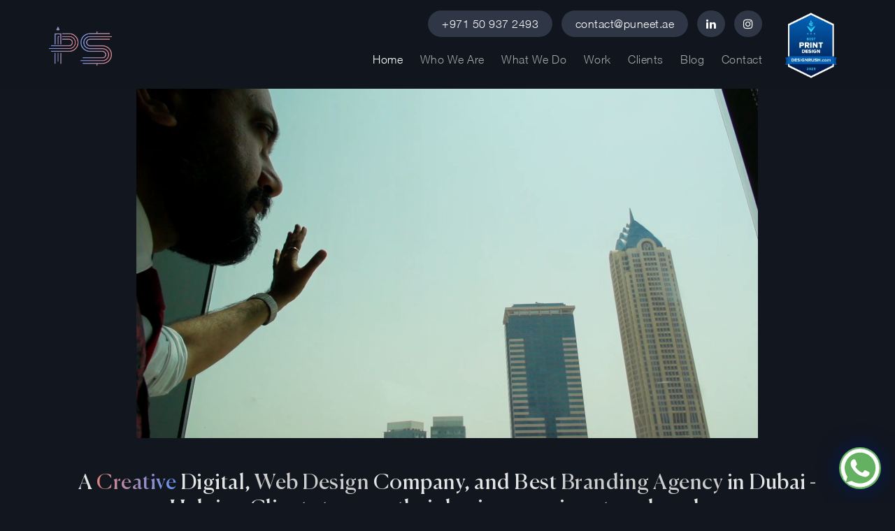

--- FILE ---
content_type: text/html; charset=UTF-8
request_url: https://puneet.ae/
body_size: 48061
content:
<!DOCTYPE html>

<html dir="ltr" lang="en-US" prefix="og: https://ogp.me/ns#">
 <head><script>if(navigator.userAgent.match(/MSIE|Internet Explorer/i)||navigator.userAgent.match(/Trident\/7\..*?rv:11/i)){let e=document.location.href;if(!e.match(/[?&]nonitro/)){if(e.indexOf("?")==-1){if(e.indexOf("#")==-1){document.location.href=e+"?nonitro=1"}else{document.location.href=e.replace("#","?nonitro=1#")}}else{if(e.indexOf("#")==-1){document.location.href=e+"&nonitro=1"}else{document.location.href=e.replace("#","&nonitro=1#")}}}}</script><link rel="preconnect" href="https://puneet.ae" /><link rel="preconnect" href="https://www.google.com" /><link rel="preconnect" href="https://www.googletagmanager.com" /><link rel="preconnect" href="https://cdn-gogih.nitrocdn.com" /><meta charset="UTF-8" /><meta http-equiv="X-UA-Compatible" content="IE=edge" /><meta name="viewport" content="width=device-width, initial-scale=1" /><meta name="theme-color" content="#11161f" /><meta name="sitelock-site-verification" content="4888" /><meta name="google-site-verification" content="H-y0d7NQVqBK1nITaIZrvcA4DIBynI-Gz0t4jthvi0E" /><title>Best Branding Agency in Dubai - Creative Agency in UAE</title><meta name="description" content="Puneet Sakhuja is a best branding agency in Dubai. We are one of the top creative firms in Dubai, offering comprehensive branding solutions to support the development of your company. Call Now!" /><meta name="robots" content="follow, index, max-snippet:-1, max-video-preview:-1, max-image-preview:large" /><meta property="og:locale" content="en_US" /><meta property="og:type" content="website" /><meta property="og:title" content="Best Branding Agency in Dubai - Web Design Company Dubai" /><meta property="og:description" content="Puneet.ae is the best branding agency in Dubai. Elevate your business with expert strategies and creative branding company in Dubai that helping to grow their businesses since two decades." /><meta property="og:url" content="https://puneet.ae" /><meta property="og:site_name" content="Puneet" /><meta property="og:updated_time" content="2024-01-04T13:58:11+04:00" /><meta property="og:image" content="https://puneet.ae/wp-content/uploads/2022/03/creative-for-puneet-ae.jpg" /><meta property="og:image:secure_url" content="https://puneet.ae/wp-content/uploads/2022/03/creative-for-puneet-ae.jpg" /><meta property="og:image:width" content="1280" /><meta property="og:image:height" content="720" /><meta property="og:image:alt" content="dubai website design agency" /><meta property="og:image:type" content="image/jpeg" /><meta property="article:published_time" content="2022-03-07T09:46:36+04:00" /><meta property="article:modified_time" content="2024-01-04T13:58:11+04:00" /><meta name="twitter:card" content="summary_large_image" /><meta name="twitter:title" content="Best Branding Agency in Dubai - Web Design Company Dubai" /><meta name="twitter:description" content="Puneet.ae is the best branding agency in Dubai. Elevate your business with expert strategies and creative branding company in Dubai that helping to grow their businesses since two decades." /><meta name="twitter:image" content="https://puneet.ae/wp-content/uploads/2022/03/creative-for-puneet-ae.jpg" /><meta name="twitter:label1" content="Written by" /><meta name="twitter:data1" content="Tequila" /><meta name="twitter:label2" content="Time to read" /><meta name="twitter:data2" content="Less than a minute" /><meta name="generator" content="WordPress 6.8.3" /><meta name="msapplication-TileImage" content="https://puneet.ae/wp-content/uploads/2022/03/favicon.png" /><meta name="ahrefs-site-verification" content="cabf4f37225761fe35502d081c95053a5d5f2e9bb10c094f89e333813e044e54" /><meta name="generator" content="NitroPack" /><script>var NPSH,NitroScrollHelper;NPSH=NitroScrollHelper=function(){let e=null;const o=window.sessionStorage.getItem("nitroScrollPos");function t(){let e=JSON.parse(window.sessionStorage.getItem("nitroScrollPos"))||{};if(typeof e!=="object"){e={}}e[document.URL]=window.scrollY;window.sessionStorage.setItem("nitroScrollPos",JSON.stringify(e))}window.addEventListener("scroll",function(){if(e!==null){clearTimeout(e)}e=setTimeout(t,200)},{passive:true});let r={};r.getScrollPos=()=>{if(!o){return 0}const e=JSON.parse(o);return e[document.URL]||0};r.isScrolled=()=>{return r.getScrollPos()>document.documentElement.clientHeight*.5};return r}();</script><script>(function(){var a=false;var e=document.documentElement.classList;var i=navigator.userAgent.toLowerCase();var n=["android","iphone","ipad"];var r=n.length;var o;var d=null;for(var t=0;t<r;t++){o=n[t];if(i.indexOf(o)>-1)d=o;if(e.contains(o)){a=true;e.remove(o)}}if(a&&d){e.add(d);if(d=="iphone"||d=="ipad"){e.add("ios")}}})();</script><script type="text/worker" id="nitro-web-worker">var preloadRequests=0;var remainingCount={};var baseURI="";self.onmessage=function(e){switch(e.data.cmd){case"RESOURCE_PRELOAD":var o=e.data.requestId;remainingCount[o]=0;e.data.resources.forEach(function(e){preload(e,function(o){return function(){console.log(o+" DONE: "+e);if(--remainingCount[o]==0){self.postMessage({cmd:"RESOURCE_PRELOAD",requestId:o})}}}(o));remainingCount[o]++});break;case"SET_BASEURI":baseURI=e.data.uri;break}};async function preload(e,o){if(typeof URL!=="undefined"&&baseURI){try{var a=new URL(e,baseURI);e=a.href}catch(e){console.log("Worker error: "+e.message)}}console.log("Preloading "+e);try{var n=new Request(e,{mode:"no-cors",redirect:"follow"});await fetch(n);o()}catch(a){console.log(a);var r=new XMLHttpRequest;r.responseType="blob";r.onload=o;r.onerror=o;r.open("GET",e,true);r.send()}}</script><script id="nprl">(()=>{if(window.NPRL!=undefined)return;(function(e){var t=e.prototype;t.after||(t.after=function(){var e,t=arguments,n=t.length,r=0,i=this,o=i.parentNode,a=Node,c=String,u=document;if(o!==null){while(r<n){(e=t[r])instanceof a?(i=i.nextSibling)!==null?o.insertBefore(e,i):o.appendChild(e):o.appendChild(u.createTextNode(c(e)));++r}}})})(Element);var e,t;e=t=function(){var t=false;var r=window.URL||window.webkitURL;var i=true;var o=false;var a=2;var c=null;var u=null;var d=true;var s=window.nitroGtmExcludes!=undefined;var l=s?JSON.parse(atob(window.nitroGtmExcludes)).map(e=>new RegExp(e)):[];var f;var m;var v=null;var p=null;var g=null;var h={touch:["touchmove","touchend"],default:["mousemove","click","keydown","wheel"]};var E=true;var y=[];var w=false;var b=[];var S=0;var N=0;var L=false;var T=0;var R=null;var O=false;var A=false;var C=false;var P=[];var I=[];var M=[];var k=[];var x=false;var _={};var j=new Map;var B="noModule"in HTMLScriptElement.prototype;var q=requestAnimationFrame||mozRequestAnimationFrame||webkitRequestAnimationFrame||msRequestAnimationFrame;const D="gtm.js?id=";function H(e,t){if(!_[e]){_[e]=[]}_[e].push(t)}function U(e,t){if(_[e]){var n=0,r=_[e];for(var n=0;n<r.length;n++){r[n].call(this,t)}}}function Y(){(function(e,t){var r=null;var i=function(e){r(e)};var o=null;var a={};var c=null;var u=null;var d=0;e.addEventListener(t,function(r){if(["load","DOMContentLoaded"].indexOf(t)!=-1){if(u){Q(function(){e.triggerNitroEvent(t)})}c=true}else if(t=="readystatechange"){d++;n.ogReadyState=d==1?"interactive":"complete";if(u&&u>=d){n.documentReadyState=n.ogReadyState;Q(function(){e.triggerNitroEvent(t)})}}});e.addEventListener(t+"Nitro",function(e){if(["load","DOMContentLoaded"].indexOf(t)!=-1){if(!c){e.preventDefault();e.stopImmediatePropagation()}else{}u=true}else if(t=="readystatechange"){u=n.documentReadyState=="interactive"?1:2;if(d<u){e.preventDefault();e.stopImmediatePropagation()}}});switch(t){case"load":o="onload";break;case"readystatechange":o="onreadystatechange";break;case"pageshow":o="onpageshow";break;default:o=null;break}if(o){Object.defineProperty(e,o,{get:function(){return r},set:function(n){if(typeof n!=="function"){r=null;e.removeEventListener(t+"Nitro",i)}else{if(!r){e.addEventListener(t+"Nitro",i)}r=n}}})}Object.defineProperty(e,"addEventListener"+t,{value:function(r){if(r!=t||!n.startedScriptLoading||document.currentScript&&document.currentScript.hasAttribute("nitro-exclude")){}else{arguments[0]+="Nitro"}e.ogAddEventListener.apply(e,arguments);a[arguments[1]]=arguments[0]}});Object.defineProperty(e,"removeEventListener"+t,{value:function(t){var n=a[arguments[1]];arguments[0]=n;e.ogRemoveEventListener.apply(e,arguments)}});Object.defineProperty(e,"triggerNitroEvent"+t,{value:function(t,n){n=n||e;var r=new Event(t+"Nitro",{bubbles:true});r.isNitroPack=true;Object.defineProperty(r,"type",{get:function(){return t},set:function(){}});Object.defineProperty(r,"target",{get:function(){return n},set:function(){}});e.dispatchEvent(r)}});if(typeof e.triggerNitroEvent==="undefined"){(function(){var t=e.addEventListener;var n=e.removeEventListener;Object.defineProperty(e,"ogAddEventListener",{value:t});Object.defineProperty(e,"ogRemoveEventListener",{value:n});Object.defineProperty(e,"addEventListener",{value:function(n){var r="addEventListener"+n;if(typeof e[r]!=="undefined"){e[r].apply(e,arguments)}else{t.apply(e,arguments)}},writable:true});Object.defineProperty(e,"removeEventListener",{value:function(t){var r="removeEventListener"+t;if(typeof e[r]!=="undefined"){e[r].apply(e,arguments)}else{n.apply(e,arguments)}}});Object.defineProperty(e,"triggerNitroEvent",{value:function(t,n){var r="triggerNitroEvent"+t;if(typeof e[r]!=="undefined"){e[r].apply(e,arguments)}}})})()}}).apply(null,arguments)}Y(window,"load");Y(window,"pageshow");Y(window,"DOMContentLoaded");Y(document,"DOMContentLoaded");Y(document,"readystatechange");try{var F=new Worker(r.createObjectURL(new Blob([document.getElementById("nitro-web-worker").textContent],{type:"text/javascript"})))}catch(e){var F=new Worker("data:text/javascript;base64,"+btoa(document.getElementById("nitro-web-worker").textContent))}F.onmessage=function(e){if(e.data.cmd=="RESOURCE_PRELOAD"){U(e.data.requestId,e)}};if(typeof document.baseURI!=="undefined"){F.postMessage({cmd:"SET_BASEURI",uri:document.baseURI})}var G=function(e){if(--S==0){Q(K)}};var W=function(e){e.target.removeEventListener("load",W);e.target.removeEventListener("error",W);e.target.removeEventListener("nitroTimeout",W);if(e.type!="nitroTimeout"){clearTimeout(e.target.nitroTimeout)}if(--N==0&&S==0){Q(J)}};var X=function(e){var t=e.textContent;try{var n=r.createObjectURL(new Blob([t.replace(/^(?:<!--)?(.*?)(?:-->)?$/gm,"$1")],{type:"text/javascript"}))}catch(e){var n="data:text/javascript;base64,"+btoa(t.replace(/^(?:<!--)?(.*?)(?:-->)?$/gm,"$1"))}return n};var K=function(){n.documentReadyState="interactive";document.triggerNitroEvent("readystatechange");document.triggerNitroEvent("DOMContentLoaded");if(window.pageYOffset||window.pageXOffset){window.dispatchEvent(new Event("scroll"))}A=true;Q(function(){if(N==0){Q(J)}Q($)})};var J=function(){if(!A||O)return;O=true;R.disconnect();en();n.documentReadyState="complete";document.triggerNitroEvent("readystatechange");window.triggerNitroEvent("load",document);window.triggerNitroEvent("pageshow",document);if(window.pageYOffset||window.pageXOffset||location.hash){let e=typeof history.scrollRestoration!=="undefined"&&history.scrollRestoration=="auto";if(e&&typeof NPSH!=="undefined"&&NPSH.getScrollPos()>0&&window.pageYOffset>document.documentElement.clientHeight*.5){window.scrollTo(0,NPSH.getScrollPos())}else if(location.hash){try{let e=document.querySelector(location.hash);if(e){e.scrollIntoView()}}catch(e){}}}var e=null;if(a==1){e=eo}else{e=eu}Q(e)};var Q=function(e){setTimeout(e,0)};var V=function(e){if(e.type=="touchend"||e.type=="click"){g=e}};var $=function(){if(d&&g){setTimeout(function(e){return function(){var t=function(e,t,n){var r=new Event(e,{bubbles:true,cancelable:true});if(e=="click"){r.clientX=t;r.clientY=n}else{r.touches=[{clientX:t,clientY:n}]}return r};var n;if(e.type=="touchend"){var r=e.changedTouches[0];n=document.elementFromPoint(r.clientX,r.clientY);n.dispatchEvent(t("touchstart"),r.clientX,r.clientY);n.dispatchEvent(t("touchend"),r.clientX,r.clientY);n.dispatchEvent(t("click"),r.clientX,r.clientY)}else if(e.type=="click"){n=document.elementFromPoint(e.clientX,e.clientY);n.dispatchEvent(t("click"),e.clientX,e.clientY)}}}(g),150);g=null}};var z=function(e){if(e.tagName=="SCRIPT"&&!e.hasAttribute("data-nitro-for-id")&&!e.hasAttribute("nitro-document-write")||e.tagName=="IMG"&&(e.hasAttribute("src")||e.hasAttribute("srcset"))||e.tagName=="IFRAME"&&e.hasAttribute("src")||e.tagName=="LINK"&&e.hasAttribute("href")&&e.hasAttribute("rel")&&e.getAttribute("rel")=="stylesheet"){if(e.tagName==="IFRAME"&&e.src.indexOf("about:blank")>-1){return}var t="";switch(e.tagName){case"LINK":t=e.href;break;case"IMG":if(k.indexOf(e)>-1)return;t=e.srcset||e.src;break;default:t=e.src;break}var n=e.getAttribute("type");if(!t&&e.tagName!=="SCRIPT")return;if((e.tagName=="IMG"||e.tagName=="LINK")&&(t.indexOf("data:")===0||t.indexOf("blob:")===0))return;if(e.tagName=="SCRIPT"&&n&&n!=="text/javascript"&&n!=="application/javascript"){if(n!=="module"||!B)return}if(e.tagName==="SCRIPT"){if(k.indexOf(e)>-1)return;if(e.noModule&&B){return}let t=null;if(document.currentScript){if(document.currentScript.src&&document.currentScript.src.indexOf(D)>-1){t=document.currentScript}if(document.currentScript.hasAttribute("data-nitro-gtm-id")){e.setAttribute("data-nitro-gtm-id",document.currentScript.getAttribute("data-nitro-gtm-id"))}}else if(window.nitroCurrentScript){if(window.nitroCurrentScript.src&&window.nitroCurrentScript.src.indexOf(D)>-1){t=window.nitroCurrentScript}}if(t&&s){let n=false;for(const t of l){n=e.src?t.test(e.src):t.test(e.textContent);if(n){break}}if(!n){e.type="text/googletagmanagerscript";let n=t.hasAttribute("data-nitro-gtm-id")?t.getAttribute("data-nitro-gtm-id"):t.id;if(!j.has(n)){j.set(n,[])}let r=j.get(n);r.push(e);return}}if(!e.src){if(e.textContent.length>0){e.textContent+="\n;if(document.currentScript.nitroTimeout) {clearTimeout(document.currentScript.nitroTimeout);}; setTimeout(function() { this.dispatchEvent(new Event('load')); }.bind(document.currentScript), 0);"}else{return}}else{}k.push(e)}if(!e.hasOwnProperty("nitroTimeout")){N++;e.addEventListener("load",W,true);e.addEventListener("error",W,true);e.addEventListener("nitroTimeout",W,true);e.nitroTimeout=setTimeout(function(){console.log("Resource timed out",e);e.dispatchEvent(new Event("nitroTimeout"))},5e3)}}};var Z=function(e){if(e.hasOwnProperty("nitroTimeout")&&e.nitroTimeout){clearTimeout(e.nitroTimeout);e.nitroTimeout=null;e.dispatchEvent(new Event("nitroTimeout"))}};document.documentElement.addEventListener("load",function(e){if(e.target.tagName=="SCRIPT"||e.target.tagName=="IMG"){k.push(e.target)}},true);document.documentElement.addEventListener("error",function(e){if(e.target.tagName=="SCRIPT"||e.target.tagName=="IMG"){k.push(e.target)}},true);var ee=["appendChild","replaceChild","insertBefore","prepend","append","before","after","replaceWith","insertAdjacentElement"];var et=function(){if(s){window._nitro_setTimeout=window.setTimeout;window.setTimeout=function(e,t,...n){let r=document.currentScript||window.nitroCurrentScript;if(!r||r.src&&r.src.indexOf(D)==-1){return window._nitro_setTimeout.call(window,e,t,...n)}return window._nitro_setTimeout.call(window,function(e,t){return function(...n){window.nitroCurrentScript=e;t(...n)}}(r,e),t,...n)}}ee.forEach(function(e){HTMLElement.prototype["og"+e]=HTMLElement.prototype[e];HTMLElement.prototype[e]=function(...t){if(this.parentNode||this===document.documentElement){switch(e){case"replaceChild":case"insertBefore":t.pop();break;case"insertAdjacentElement":t.shift();break}t.forEach(function(e){if(!e)return;if(e.tagName=="SCRIPT"){z(e)}else{if(e.children&&e.children.length>0){e.querySelectorAll("script").forEach(z)}}})}return this["og"+e].apply(this,arguments)}})};var en=function(){if(s&&typeof window._nitro_setTimeout==="function"){window.setTimeout=window._nitro_setTimeout}ee.forEach(function(e){HTMLElement.prototype[e]=HTMLElement.prototype["og"+e]})};var er=async function(){if(o){ef(f);ef(V);if(v){clearTimeout(v);v=null}}if(T===1){L=true;return}else if(T===0){T=-1}n.startedScriptLoading=true;Object.defineProperty(document,"readyState",{get:function(){return n.documentReadyState},set:function(){}});var e=document.documentElement;var t={attributes:true,attributeFilter:["src"],childList:true,subtree:true};R=new MutationObserver(function(e,t){e.forEach(function(e){if(e.type=="childList"&&e.addedNodes.length>0){e.addedNodes.forEach(function(e){if(!document.documentElement.contains(e)){return}if(e.tagName=="IMG"||e.tagName=="IFRAME"||e.tagName=="LINK"){z(e)}})}if(e.type=="childList"&&e.removedNodes.length>0){e.removedNodes.forEach(function(e){if(e.tagName=="IFRAME"||e.tagName=="LINK"){Z(e)}})}if(e.type=="attributes"){var t=e.target;if(!document.documentElement.contains(t)){return}if(t.tagName=="IFRAME"||t.tagName=="LINK"||t.tagName=="IMG"||t.tagName=="SCRIPT"){z(t)}}})});R.observe(e,t);if(!s){et()}await Promise.all(P);var r=b.shift();var i=null;var a=false;while(r){var c;var u=JSON.parse(atob(r.meta));var d=u.delay;if(r.type=="inline"){var l=document.getElementById(r.id);if(l){l.remove()}else{r=b.shift();continue}c=X(l);if(c===false){r=b.shift();continue}}else{c=r.src}if(!a&&r.type!="inline"&&(typeof u.attributes.async!="undefined"||typeof u.attributes.defer!="undefined")){if(i===null){i=r}else if(i===r){a=true}if(!a){b.push(r);r=b.shift();continue}}var m=document.createElement("script");m.src=c;m.setAttribute("data-nitro-for-id",r.id);for(var p in u.attributes){try{if(u.attributes[p]===false){m.setAttribute(p,"")}else{m.setAttribute(p,u.attributes[p])}}catch(e){console.log("Error while setting script attribute",m,e)}}m.async=false;if(u.canonicalLink!=""&&Object.getOwnPropertyDescriptor(m,"src")?.configurable!==false){(e=>{Object.defineProperty(m,"src",{get:function(){return e.canonicalLink},set:function(){}})})(u)}if(d){setTimeout((function(e,t){var n=document.querySelector("[data-nitro-marker-id='"+t+"']");if(n){n.after(e)}else{document.head.appendChild(e)}}).bind(null,m,r.id),d)}else{m.addEventListener("load",G);m.addEventListener("error",G);if(!m.noModule||!B){S++}var g=document.querySelector("[data-nitro-marker-id='"+r.id+"']");if(g){Q(function(e,t){return function(){e.after(t)}}(g,m))}else{Q(function(e){return function(){document.head.appendChild(e)}}(m))}}r=b.shift()}};var ei=function(){var e=document.getElementById("nitro-deferred-styles");var t=document.createElement("div");t.innerHTML=e.textContent;return t};var eo=async function(e){isPreload=e&&e.type=="NitroPreload";if(!isPreload){T=-1;E=false;if(o){ef(f);ef(V);if(v){clearTimeout(v);v=null}}}if(w===false){var t=ei();let e=t.querySelectorAll('style,link[rel="stylesheet"]');w=e.length;if(w){let e=document.getElementById("nitro-deferred-styles-marker");e.replaceWith.apply(e,t.childNodes)}else if(isPreload){Q(ed)}else{es()}}else if(w===0&&!isPreload){es()}};var ea=function(){var e=ei();var t=e.childNodes;var n;var r=[];for(var i=0;i<t.length;i++){n=t[i];if(n.href){r.push(n.href)}}var o="css-preload";H(o,function(e){eo(new Event("NitroPreload"))});if(r.length){F.postMessage({cmd:"RESOURCE_PRELOAD",resources:r,requestId:o})}else{Q(function(){U(o)})}};var ec=function(){if(T===-1)return;T=1;var e=[];var t,n;for(var r=0;r<b.length;r++){t=b[r];if(t.type!="inline"){if(t.src){n=JSON.parse(atob(t.meta));if(n.delay)continue;if(n.attributes.type&&n.attributes.type=="module"&&!B)continue;e.push(t.src)}}}if(e.length){var i="js-preload";H(i,function(e){T=2;if(L){Q(er)}});F.postMessage({cmd:"RESOURCE_PRELOAD",resources:e,requestId:i})}};var eu=function(){while(I.length){style=I.shift();if(style.hasAttribute("nitropack-onload")){style.setAttribute("onload",style.getAttribute("nitropack-onload"));Q(function(e){return function(){e.dispatchEvent(new Event("load"))}}(style))}}while(M.length){style=M.shift();if(style.hasAttribute("nitropack-onerror")){style.setAttribute("onerror",style.getAttribute("nitropack-onerror"));Q(function(e){return function(){e.dispatchEvent(new Event("error"))}}(style))}}};var ed=function(){if(!x){if(i){Q(function(){var e=document.getElementById("nitro-critical-css");if(e){e.remove()}})}x=true;onStylesLoadEvent=new Event("NitroStylesLoaded");onStylesLoadEvent.isNitroPack=true;window.dispatchEvent(onStylesLoadEvent)}};var es=function(){if(a==2){Q(er)}else{eu()}};var el=function(e){m.forEach(function(t){document.addEventListener(t,e,true)})};var ef=function(e){m.forEach(function(t){document.removeEventListener(t,e,true)})};if(s){et()}return{setAutoRemoveCriticalCss:function(e){i=e},registerScript:function(e,t,n){b.push({type:"remote",src:e,id:t,meta:n})},registerInlineScript:function(e,t){b.push({type:"inline",id:e,meta:t})},registerStyle:function(e,t,n){y.push({href:e,rel:t,media:n})},onLoadStyle:function(e){I.push(e);if(w!==false&&--w==0){Q(ed);if(E){E=false}else{es()}}},onErrorStyle:function(e){M.push(e);if(w!==false&&--w==0){Q(ed);if(E){E=false}else{es()}}},loadJs:function(e,t){if(!e.src){var n=X(e);if(n!==false){e.src=n;e.textContent=""}}if(t){Q(function(e,t){return function(){e.after(t)}}(t,e))}else{Q(function(e){return function(){document.head.appendChild(e)}}(e))}},loadQueuedResources:async function(){window.dispatchEvent(new Event("NitroBootStart"));if(p){clearTimeout(p);p=null}window.removeEventListener("load",e.loadQueuedResources);f=a==1?er:eo;if(!o||g){Q(f)}else{if(navigator.userAgent.indexOf(" Edge/")==-1){ea();H("css-preload",ec)}el(f);if(u){if(c){v=setTimeout(f,c)}}else{}}},fontPreload:function(e){var t="critical-fonts";H(t,function(e){document.getElementById("nitro-critical-fonts").type="text/css"});F.postMessage({cmd:"RESOURCE_PRELOAD",resources:e,requestId:t})},boot:function(){if(t)return;t=true;C=typeof NPSH!=="undefined"&&NPSH.isScrolled();let n=document.prerendering;if(location.hash||C||n){o=false}m=h.default.concat(h.touch);p=setTimeout(e.loadQueuedResources,1500);el(V);if(C){e.loadQueuedResources()}else{window.addEventListener("load",e.loadQueuedResources)}},addPrerequisite:function(e){P.push(e)},getTagManagerNodes:function(e){if(!e)return j;return j.get(e)??[]}}}();var n,r;n=r=function(){var t=document.write;return{documentWrite:function(n,r){if(n&&n.hasAttribute("nitro-exclude")){return t.call(document,r)}var i=null;if(n.documentWriteContainer){i=n.documentWriteContainer}else{i=document.createElement("span");n.documentWriteContainer=i}var o=null;if(n){if(n.hasAttribute("data-nitro-for-id")){o=document.querySelector('template[data-nitro-marker-id="'+n.getAttribute("data-nitro-for-id")+'"]')}else{o=n}}i.innerHTML+=r;i.querySelectorAll("script").forEach(function(e){e.setAttribute("nitro-document-write","")});if(!i.parentNode){if(o){o.parentNode.insertBefore(i,o)}else{document.body.appendChild(i)}}var a=document.createElement("span");a.innerHTML=r;var c=a.querySelectorAll("script");if(c.length){c.forEach(function(t){var n=t.getAttributeNames();var r=document.createElement("script");n.forEach(function(e){r.setAttribute(e,t.getAttribute(e))});r.async=false;if(!t.src&&t.textContent){r.textContent=t.textContent}e.loadJs(r,o)})}},TrustLogo:function(e,t){var n=document.getElementById(e);var r=document.createElement("img");r.src=t;n.parentNode.insertBefore(r,n)},documentReadyState:"loading",ogReadyState:document.readyState,startedScriptLoading:false,loadScriptDelayed:function(e,t){setTimeout(function(){var t=document.createElement("script");t.src=e;document.head.appendChild(t)},t)}}}();document.write=function(e){n.documentWrite(document.currentScript,e)};document.writeln=function(e){n.documentWrite(document.currentScript,e+"\n")};window.NPRL=e;window.NitroResourceLoader=t;window.NPh=n;window.NitroPackHelper=r})();</script><template id="nitro-deferred-styles-marker"></template><link rel="preload" href="https://cdn-gogih.nitrocdn.com/UIqpcVLiXojJxRPUnMRXRbWGMezOCzUJ/assets/static/source/rev-c5dbce1/puneet.ae/wp-content/themes/puneet/assets/fonts/HelveticaNeueRegular.woff2" as="font" type="font/woff2" crossorigin class="nitro-font-preload" /><link rel="preload" href="https://cdn-gogih.nitrocdn.com/UIqpcVLiXojJxRPUnMRXRbWGMezOCzUJ/assets/static/source/rev-c5dbce1/puneet.ae/wp-content/themes/puneet/assets/fonts/HelveticaNeueLight.woff2" as="font" type="font/woff2" crossorigin class="nitro-font-preload" /><style id="nitro-fonts">@font-face{font-family:"HelveticaNeue";font-weight:100;font-style:normal;font-display:swap;src:local("HelveticaNeue Regular"),local("HelveticaNeueRegular"),url("https://cdn-gogih.nitrocdn.com/UIqpcVLiXojJxRPUnMRXRbWGMezOCzUJ/assets/static/source/rev-c5dbce1/puneet.ae/wp-content/themes/puneet/assets/fonts/HelveticaNeueRegular.woff2") format("woff2");}@font-face{font-family:"HelveticaNeue";font-weight:300;font-style:normal;font-display:swap;src:local("HelveticaNeue Light"),local("HelveticaNeueLight"),url("https://cdn-gogih.nitrocdn.com/UIqpcVLiXojJxRPUnMRXRbWGMezOCzUJ/assets/static/source/rev-c5dbce1/puneet.ae/wp-content/themes/puneet/assets/fonts/HelveticaNeueLight.woff2") format("woff2");}@font-face{font-family:"HelveticaNeue";font-weight:500;font-style:normal;font-display:swap;src:local("HelveticaNeue Medium"),local("HelveticaNeueMedium"),url("https://cdn-gogih.nitrocdn.com/UIqpcVLiXojJxRPUnMRXRbWGMezOCzUJ/assets/static/source/rev-c5dbce1/puneet.ae/wp-content/themes/puneet/assets/fonts/HelveticaNeueMedium.woff2") format("woff2");}@font-face{font-family:Canela;font-weight:400;font-style:normal;font-display:swap;src:url("https://cdn-gogih.nitrocdn.com/UIqpcVLiXojJxRPUnMRXRbWGMezOCzUJ/assets/static/source/rev-c5dbce1/puneet.ae/wp-content/themes/puneet/assets/fonts/Canela-Regular.woff2") format("woff2");}@font-face{font-family:"FontAwesome";font-weight:normal;font-style:normal;src:url("https://cdn-gogih.nitrocdn.com/UIqpcVLiXojJxRPUnMRXRbWGMezOCzUJ/assets/static/source/rev-c5dbce1/cdnjs.cloudflare.com/ajax/libs/font-awesome/4.7.0/fonts/3e6eb37f30ca47e1f854d23f3eb21bc6.fontawesome-webfont.woff2") format("woff2");font-display:swap;}</style><style type="text/css" id="nitro-critical-css">:root{--wp--preset--aspect-ratio--square:1;--wp--preset--aspect-ratio--4-3:4/3;--wp--preset--aspect-ratio--3-4:3/4;--wp--preset--aspect-ratio--3-2:3/2;--wp--preset--aspect-ratio--2-3:2/3;--wp--preset--aspect-ratio--16-9:16/9;--wp--preset--aspect-ratio--9-16:9/16;--wp--preset--color--black:#000;--wp--preset--color--cyan-bluish-gray:#abb8c3;--wp--preset--color--white:#fff;--wp--preset--color--pale-pink:#f78da7;--wp--preset--color--vivid-red:#cf2e2e;--wp--preset--color--luminous-vivid-orange:#ff6900;--wp--preset--color--luminous-vivid-amber:#fcb900;--wp--preset--color--light-green-cyan:#7bdcb5;--wp--preset--color--vivid-green-cyan:#00d084;--wp--preset--color--pale-cyan-blue:#8ed1fc;--wp--preset--color--vivid-cyan-blue:#0693e3;--wp--preset--color--vivid-purple:#9b51e0;--wp--preset--gradient--vivid-cyan-blue-to-vivid-purple:linear-gradient(135deg,rgba(6,147,227,1) 0%,#9b51e0 100%);--wp--preset--gradient--light-green-cyan-to-vivid-green-cyan:linear-gradient(135deg,#7adcb4 0%,#00d082 100%);--wp--preset--gradient--luminous-vivid-amber-to-luminous-vivid-orange:linear-gradient(135deg,rgba(252,185,0,1) 0%,rgba(255,105,0,1) 100%);--wp--preset--gradient--luminous-vivid-orange-to-vivid-red:linear-gradient(135deg,rgba(255,105,0,1) 0%,#cf2e2e 100%);--wp--preset--gradient--very-light-gray-to-cyan-bluish-gray:linear-gradient(135deg,#eee 0%,#a9b8c3 100%);--wp--preset--gradient--cool-to-warm-spectrum:linear-gradient(135deg,#4aeadc 0%,#9778d1 20%,#cf2aba 40%,#ee2c82 60%,#fb6962 80%,#fef84c 100%);--wp--preset--gradient--blush-light-purple:linear-gradient(135deg,#ffceec 0%,#9896f0 100%);--wp--preset--gradient--blush-bordeaux:linear-gradient(135deg,#fecda5 0%,#fe2d2d 50%,#6b003e 100%);--wp--preset--gradient--luminous-dusk:linear-gradient(135deg,#ffcb70 0%,#c751c0 50%,#4158d0 100%);--wp--preset--gradient--pale-ocean:linear-gradient(135deg,#fff5cb 0%,#b6e3d4 50%,#33a7b5 100%);--wp--preset--gradient--electric-grass:linear-gradient(135deg,#caf880 0%,#71ce7e 100%);--wp--preset--gradient--midnight:linear-gradient(135deg,#020381 0%,#2874fc 100%);--wp--preset--font-size--small:13px;--wp--preset--font-size--medium:20px;--wp--preset--font-size--large:36px;--wp--preset--font-size--x-large:42px;--wp--preset--spacing--20:.44rem;--wp--preset--spacing--30:.67rem;--wp--preset--spacing--40:1rem;--wp--preset--spacing--50:1.5rem;--wp--preset--spacing--60:2.25rem;--wp--preset--spacing--70:3.38rem;--wp--preset--spacing--80:5.06rem;--wp--preset--shadow--natural:6px 6px 9px rgba(0,0,0,.2);--wp--preset--shadow--deep:12px 12px 50px rgba(0,0,0,.4);--wp--preset--shadow--sharp:6px 6px 0px rgba(0,0,0,.2);--wp--preset--shadow--outlined:6px 6px 0px -3px rgba(255,255,255,1),6px 6px rgba(0,0,0,1);--wp--preset--shadow--crisp:6px 6px 0px rgba(0,0,0,1);}.wpcf7 .hidden-fields-container{display:none;}.wpcf7 form .wpcf7-response-output{margin:2em .5em 1em;padding:.2em 1em;border:2px solid #00a0d2;}.wpcf7 form.init .wpcf7-response-output{display:none;}.owl-carousel{position:relative;}.owl-carousel{display:none;width:100%;z-index:1;}*,::after,::before{box-sizing:border-box;}html{-webkit-text-size-adjust:100%;}body{margin:0;line-height:1.5;background-color:#fff;}a{text-decoration:none;background-color:transparent;}img{vertical-align:middle;border-style:none;}svg{overflow:hidden;vertical-align:middle;}label{display:inline-block;}.container{width:100%;padding-right:15px;padding-left:15px;margin-right:auto;margin-left:auto;}@media (min-width:576px){.container{max-width:540px;}}@media (min-width:768px){.container{max-width:720px;}}@media (min-width:992px){.container{max-width:960px;}}@media (min-width:1200px){.container{max-width:1140px;}}@media (min-width:2095px){.container{max-width:1440px;}}.row{display:-ms-flexbox;display:flex;-ms-flex-wrap:wrap;flex-wrap:wrap;margin-right:-15px;margin-left:-15px;}.no-gutters>[class*=col-]{padding-right:0;padding-left:0;}.col-12,.col-6,.col-lg-3{position:relative;width:100%;padding-right:15px;padding-left:15px;}@media (min-width:992px){.col-lg-3{-ms-flex:0 0 25%;flex:0 0 25%;max-width:25%;}}.d-flex{display:-ms-flexbox !important;display:flex !important;}.justify-content-between{-ms-flex-pack:justify !important;justify-content:space-between !important;}.align-items-center{-ms-flex-align:center !important;align-items:center !important;}.text-center{text-align:center !important;}@media only screen and (max-width:1024px){.container.homepage_container{padding-left:0 !important;padding-right:0 !important;}}:root{--blue:#007bff;--indigo:#6610f2;--purple:#6f42c1;--pink:#e83e8c;--red:#dc3545;--orange:#fd7e14;--yellow:#ffc107;--green:#28a745;--teal:#20c997;--cyan:#17a2b8;--white:#fff;--gray:#6c757d;--gray-dark:#343a40;--primary:#007bff;--secondary:#6c757d;--success:#28a745;--info:#17a2b8;--warning:#ffc107;--danger:#dc3545;--light:#f8f9fa;--dark:#343a40;--breakpoint-xs:0;--breakpoint-sm:576px;--breakpoint-md:768px;--breakpoint-lg:992px;--breakpoint-xl:1200px;--font-family-sans-serif:-apple-system,BlinkMacSystemFont,"Segoe UI",Roboto,"Helvetica Neue",Arial,"Noto Sans",sans-serif,"Apple Color Emoji","Segoe UI Emoji","Segoe UI Symbol","Noto Color Emoji";--font-family-monospace:SFMono-Regular,Menlo,Monaco,Consolas,"Liberation Mono","Courier New",monospace;}*,::after,::before{box-sizing:border-box;}html{font-family:sans-serif;line-height:1.15;-webkit-text-size-adjust:100%;}header,main,nav{display:block;}body{margin:0;font-family:-apple-system,BlinkMacSystemFont,"Segoe UI",Roboto,"Helvetica Neue",Arial,"Noto Sans",sans-serif,"Apple Color Emoji","Segoe UI Emoji","Segoe UI Symbol","Noto Color Emoji";font-size:1rem;font-weight:400;line-height:1.5;color:#212529;text-align:left;background-color:#fff;}h1,h2,h5{margin-top:0;margin-bottom:.5rem;}p{margin-top:0;margin-bottom:1rem;}ul{margin-top:0;margin-bottom:1rem;}ul ul{margin-bottom:0;}a{color:#007bff;text-decoration:none;background-color:transparent;}img{vertical-align:middle;border-style:none;}svg{overflow:hidden;vertical-align:middle;}label{display:inline-block;margin-bottom:.5rem;}input{margin:0;font-family:inherit;font-size:inherit;line-height:inherit;}input{overflow:visible;}input[type=checkbox]{box-sizing:border-box;padding:0;}h1,h2,h5{margin-bottom:.5rem;font-weight:500;line-height:1.2;}h1{font-size:2.5rem;}h2{font-size:2rem;}h5{font-size:1.25rem;}.container{width:100%;padding-right:15px;padding-left:15px;margin-right:auto;margin-left:auto;}@media (min-width:576px){.container{max-width:540px;}}@media (min-width:768px){.container{max-width:720px;}}@media (min-width:992px){.container{max-width:960px;}}@media (min-width:1200px){.container{max-width:1140px;}}.row{display:-ms-flexbox;display:flex;-ms-flex-wrap:wrap;flex-wrap:wrap;margin-right:-15px;margin-left:-15px;}.col-12,.col-6,.col-lg-3{position:relative;width:100%;padding-right:15px;padding-left:15px;}.col-6{-ms-flex:0 0 50%;flex:0 0 50%;max-width:50%;}.col-12{-ms-flex:0 0 100%;flex:0 0 100%;max-width:100%;}@media (min-width:992px){.col-lg-3{-ms-flex:0 0 25%;flex:0 0 25%;max-width:25%;}}.carousel-caption{position:absolute;right:15%;bottom:20px;left:15%;z-index:10;padding-top:20px;padding-bottom:20px;color:#fff;text-align:center;}.d-flex{display:-ms-flexbox !important;display:flex !important;}.justify-content-between{-ms-flex-pack:justify !important;justify-content:space-between !important;}.align-items-center{-ms-flex-align:center !important;align-items:center !important;}.pr-0{padding-right:0 !important;}.pl-0{padding-left:0 !important;}.text-center{text-align:center !important;}*{box-sizing:border-box;border:none;outline:none;text-decoration:none;}a:visited,input:visited{border:none;outline:none;box-shadow:none;}body{margin:0;padding:0;font-family:"HelveticaNeue";letter-spacing:.5px;font-weight:300;background-color:#12161f;color:#a8a8a8;position:relative;min-height:100vh;overflow-x:hidden;width:100%;font-size:16px;}img{max-width:100%;height:auto;}h1,h2,h5{margin:0;}h2{font-family:Canela;font-size:2vw;color:#a8a8a8;line-height:1.1;font-weight:300;}a{color:#ccc;text-decoration:none !important;}.container{padding-left:0;padding-right:0;}.nfooter h5{font-family:"Canela";color:#bfbfbf;font-size:18px;letter-spacing:.01em;padding-bottom:5px;}.nfooter h5 a{color:#bfbfbf;}.footnav .fottlink{padding:30px 0 20px 30px;}.footnav ul{padding:0;margin:0;width:100%;}.footnav ul li{padding:0;margin-left:14px;color:#444850;list-style-type:circle;font-size:12px;}.footnav ul li a{text-decoration:none !important;font-family:"HelveticaNeue";font-weight:300;font-size:14px;line-height:.9;color:#777;display:block;margin:5px 0;}header{position:relative;position:fixed;z-index:100;width:100%;left:0;right:0;top:0;-webkit-transform:translate3d(0,0,0);transform:translate3d(0,0,0);background:rgba(18,22,31,80%);}.row{margin-right:0 !important;margin-left:0 !important;}.container.header-container{padding-left:0;padding-right:0;}.logo{display:block;width:90px;}.puneet-name{position:relative;top:30px;right:350px;opacity:0;}.header_menu{padding:15px 0 10px;z-index:12;margin-right:2px;margin-left:.1px;}.frame__nav{display:flex;flex-flow:row wrap;}.mainWrap{position:relative;z-index:10;}.mainWrap.home{display:-ms-flexbox;display:flex;flex-flow:row wrap;width:100%;-ms-flex-align:center;align-items:center;-ms-flex-pack:center;justify-content:center;padding-top:var(--header-height);}body.home .mainWrap.home{padding-top:0;}.bodyContent{width:100%;font-family:"HelveticaNeue";line-height:1.3;font-weight:300;font-size:16px;color:#a8a8a8;margin-bottom:0;letter-spacing:.5px;}.homepage_container .gradientButton{margin-top:30px;}.bodyContent a{display:inline-block;margin-right:3px;text-decoration:none !important;font-size:16px;color:#ccc;border-bottom:1px solid #bfbfbf;padding-bottom:2px;}.gradientButton{color:#fff;text-align:center;text-decoration:none !important;font-size:16px;font-weight:100;background-size:100%;background-image:-webkit-linear-gradient(0deg,#a64e4c 0,#26386f 100%);background-image:-ms-linear-gradient(0deg,#a64e4c 0,#26386f 100%);position:relative;-webkit-appearance:none;-moz-appearance:none;appearance:none;display:inline-block;padding:12px 40px;font-family:"HelveticaNeue";line-height:1.5;overflow:hidden;border:0;border-radius:50px;}.gradientButton{-webkit-transform:scale(1);-ms-transform:scale(1);-moz-transform:scale(1);transform:scale(1);}.gradientButton span{position:relative;z-index:5;text-transform:capitalize;line-height:1;font-weight:400;}.gradientButton:before{border-radius:inherit;background-image:-webkit-linear-gradient(0deg,#274381 0,#c05f5c 100%);background-image:-ms-linear-gradient(0deg,#274381 0,#c05f5c 100%);content:"";display:inline-block;height:100%;width:100%;position:absolute;top:0;left:0;opacity:0;z-index:1;}.gradientButton:after{content:"";width:calc(100% - 4px);height:calc(100% - 4px);position:absolute;left:2px;top:2px;background-color:transparent;display:block;z-index:2;border-radius:50px;}.nav-toggle{display:inline-block;}nav.main-nav{background:transparent;font-family:Canela;justify-content:center;display:flex;height:100%;left:0;visibility:hidden;position:fixed;top:0;width:100%;z-index:1;padding-top:73px;overflow-y:auto;}nav.main-nav::before{content:"";position:fixed;top:0;left:0;background:#12161f;width:100%;height:100vh;transform:scaleY(0);transform-origin:center top;}.main-menu{width:100%;display:none;}.main-nav__fallback{list-style:none;margin:0;padding:0;padding:0 30px;text-align:center;z-index:1;width:100%;}.main-nav__fallback ul{padding-left:15px;}.main-nav__fallback li{display:flex;flex-flow:row wrap;overflow:hidden;text-align:left;width:100%;-webkit-transform:translate3d(0,20px,0);transform:translate3d(0,20px,0);opacity:0;visibility:hidden;}.main-nav__fallback li a{font-size:24px;font-family:Canela;color:#fff;text-decoration:none;display:flex;flex-flow:row wrap;width:100%;}.main-nav__fallback li .main-menu li a{font-size:20px;line-height:36px;}.main-nav__fallback li .sub-menu li a{font-size:16px;line-height:26px;}.main-nav__fallback li .main-trigger{width:100%;height:36px;padding:5px;position:absolute;right:0;top:0;display:flex;flex-flow:row wrap;align-items:center;justify-content:flex-end;}.main-nav__fallback li .main-trigger .fa:last-child{display:none;}.main-menu .sub-menu{display:none;padding-left:15px;}.main-menu .sub-menu li{width:100%;}.main-menu .sub-menu li a{display:flex;padding:3px 0;font-size:16px;color:var(--white);font-weight:300;}#main-nav-toggle{position:absolute;left:-999em;}.main-nav__close{position:relative;z-index:101;fill:#fff;display:inline-block;}.menu_container_main{position:absolute;left:0;top:46px;right:0;margin:0 auto;text-align:left;z-index:102;padding:0;opacity:0;}.hamburger{display:flex;flex-flow:column;justify-content:space-evenly;margin:0 auto;margin-right:0;position:relative;height:55px;}.hamburger span{display:block;width:100%;height:1px;background-color:#fff;}.hamburger span:nth-of-type(1){width:25px;}.hamburger span:nth-of-type(2){width:30px;}.lineHeading{width:100%;font-family:"HelveticaNeue";font-size:16px;line-height:1.5;letter-spacing:8px;color:#6794f1;font-weight:700;background:#6794f1;background:-moz-linear-gradient(left,#6794f1 0%,#de847e 100%);background:-webkit-linear-gradient(left,#6794f1 0%,#de847e 100%);background:linear-gradient(to right,#6794f1 0%,#de847e 100%);-webkit-background-clip:text;-webkit-text-fill-color:rgba(0,0,0,0);background-size:100%;position:relative;padding-left:35px;z-index:9;text-align:left;display:block !important;}.puneet-name.lineHeading{position:absolute;}.serlftin{padding:30px 20px;text-align:left;}.serlftin .srvtlt{font-family:Canela;font-size:36px;color:#bfbfbf;padding:10px 0 5px 0;}.serlftin .srvtlt a{color:#bfbfbf;}.serlftin .imglft{width:30%;}.serlftin ul{padding:0;margin:0;}.serlftin ul li{list-style:none;color:#a8a8a8;}.serlftin ul li a{color:#ccc;}.borlft{border-left:1px solid #242831;}.borrgt{border-right:1px solid #242831;}.item{padding:0 15px;}.testimonials .testipara{margin-top:50px;}.teti-name{font-family:Canela;font-size:28px;line-height:1.2;color:#bfbfbf;letter-spacing:.02em;margin-bottom:0;margin-top:20px;}.testimonials .teti-name{font-family:Canela;font-size:28px;line-height:1.2;color:#bfbfbf;letter-spacing:.02em;margin-bottom:0;margin-top:20px;}.testimonials .teti-pos{font-family:"HelveticaNeue";color:#a8a8a8;font-size:16px;line-height:1.4;font-weight:300;}.mobile{display:none;}.winlog{width:100px;height:100%;margin-left:20px;}.winlog a{display:flex;flex-flow:row wrap;width:100%;height:100%;}.winlog img{width:100%;height:100%;max-height:100px;object-fit:contain;margin-top:0px;}.text-center{text-align:center;}.pl-0{padding-left:0;}.herobanner{padding:40px 0 50px;width:100%;}.herobanner h1{font-family:Canela;font-size:37px;color:#e4e4e4;line-height:1.2;padding-bottom:20px;}.herobanner h1 span{background:linear-gradient(to right,#de847e 0,#6794f1 100%);-webkit-background-clip:text;-webkit-text-fill-color:transparent;}.borlft{border-left:1px solid #242831;}.topnav{text-align:right;padding-bottom:10px;}.topnav ul{padding:0;margin:0;}.topnav ul li{display:inline-block;padding:0 0 10px 20px;color:#fff;position:relative;}.topnav ul li a{color:#a8a8a8;text-transform:capitalize;}.topnav ul li .active1{color:#fff;}.topnav1{text-align:right;}.topnav1 ul{padding:0;margin:0;margin-bottom:20px;}.topnav1 ul li{display:inline-block;font-weight:300;border-radius:20px;margin-left:8px;color:#fff;}.topnav1 ul li span{border-radius:18px;}.topnav1 ul li a{color:#fff;padding:7px 20px;border-radius:20px;display:block;background:#2f3646;}.topnav1 ul li.soc a{padding:7px 13px;}.topnav1 ul li a .fa{display:block;padding:4px 0;}.mega-menu{visibility:hidden;opacity:0;position:absolute;top:100%;background:#12161f;left:50%;transform:translateX(-50%) translateY(30px);width:1140px;max-width:100vw;border:1px solid #242831;}.mega-menu .srvtlt a{font-size:24px;line-height:1;}.mega-menu .serlftin{padding:20px 15px;}.mega-menu .serlftin .srvtlt{line-height:1;}.mega-menu ul li{padding:0 0 5px 0;width:100%;display:flex;}.mega-menu ul li a{font-size:14px;display:flex;}#wachat a{position:fixed;z-index:9999;color:#fff;text-align:center;margin:0;background:#64b161;box-shadow:0 0 30px #031b56;line-height:1;min-width:40px;max-width:350px;bottom:20px !important;top:auto !important;border-radius:50%;right:20px;animation-name:ok_bounceInUp;-webkit-animation-duration:1s;animation-duration:1s;-webkit-animation-fill-mode:both;animation-fill-mode:both;width:60px;height:60px;}#wachat a::before{content:"";background-color:rgba(0,0,0,.05);width:100%;position:absolute;left:0;bottom:0;height:60px;z-index:1;opacity:0;border-radius:60px;}#wachat a img{font-family:unset;font-style:unset;font-weight:unset;line-height:unset;font-size:unset;padding:14px;height:60px;width:60px;background:rgba(0,0,0,0);}#wachat a img:nth-of-type(1){position:absolute;width:60px;height:60px;left:0;top:0;right:0;bottom:0;margin:auto;border-radius:50%;padding:2px;display:table;z-index:10;}.wtool{display:block;width:120px;position:absolute;left:-33px;top:-30px;font-size:12px;background-color:#fff;padding:7px 3px;border-radius:3px;color:#003865;box-shadow:0 0 45px 10px rgba(0,0,0,.2);opacity:0;}.wtool:after{content:"";position:absolute;left:0;right:0;margin:0 auto;top:100%;width:0;height:0;border-left:5px solid transparent;border-right:5px solid transparent;border-top:5px solid #fff;}.dhide{display:none;}.featured_project_slider .item{position:relative;height:auto;width:100%;padding-bottom:80px;float:left;padding-left:0;padding-right:0;}.featured_project_slider .item img{position:relative;left:0;top:0;width:100%;height:auto;display:block;margin:0;padding:0;-webkit-transform-origin:center;transform-origin:center;-o-object-position:center center;object-position:center center;-o-object-fit:cover;object-fit:cover;}.featured_project_slider .item .carousel-caption{position:absolute;right:0;bottom:0;left:0;}.featured_project_slider .carousel-caption{padding-bottom:10px;}.hover-banner{width:100%;display:flex;flex-flow:row wrap;overflow:hidden;position:relative;}.hover-banner .banner-content{width:100%;z-index:1;text-align:center;padding-top:127px;}.hover-banner .banner-content .herobanner h1{text-align:center;}.hover-banner .banner-content .gradientButton{margin-right:30px;}.hover-banner .banner-content .video-box{width:95%;margin:0 auto;}.hover-banner .banner-content .video-box video{width:100%;}@media (min-width:1930px){.container{max-width:1640px;}}@media (min-width:2000px){.herobanner h1{font-size:72px;}.bodyContent{font-size:22px;}}@media (max-width:1700px){.hover-banner .banner-content .video-box{width:88%;}}@media (max-width:769px){.item{padding:0;}.serlftin{padding:20px 0;}.serlftin .srvtlt{font-size:26px;padding:10px 0 5px 0;}.dhide{display:block;}.nfooter h5{font-size:24px;margin-bottom:0;}.footnav .fottlink{padding-left:0;padding-right:20px;}.footnav ul li a{line-height:1.3;font-size:16px;}.borrgt{border-right:0;}.homepage_container{width:100%;}.logo{display:none;}.logo.mobile{display:block;}.hamburger{display:none;}.hamburger.mobile{display:flex;padding:15px;}.herobanner{padding:30px 0;}.herobanner h1{font-size:7.9vw;line-height:1.1;}.borlft{border-left:none;}.testimonials .testipara{margin:30px 0 0 0;}}@media only screen and (max-width:1500px){.hover-banner .banner-content .video-box{width:78%;}.herobanner h1{font-size:31px;}}@media only screen and (max-width:1200px){.logo{width:75px;}.hover-banner .banner-content{padding-left:20px;padding-right:20px;}.hover-banner .banner-content a{margin:0 8px;}.menu_container_main{top:30px;}}@media only screen and (max-width:992px){.topnav ul li{padding-left:12px;font-size:14px;}.winlog img{width:90px;}.bodyContent{font-size:14px;}}@media only screen and (max-width:769px){.winlog img{width:66px;}.mhide{display:none;}.homepage_container .gradientButton{margin-top:20px;}.homepage_container{text-align:center;}.homepage_container .bodyContent{width:100%;text-align:center;}.gradientButton{padding:18px 30px 13px;}.bodyContent{line-height:1.5;font-size:18px;}.lineHeading{font-size:15px;}.mainWrap{padding-top:85px;}.lineHeading{letter-spacing:6px;}.gradientButton{padding:10px 20px 10px;}.herobanner h1{font-size:44px;}.featured_project_slider .item img{height:auto;}.featured_project_slider .item{padding-bottom:3px;}.featured_project_slider .item .carousel-caption{position:relative;}.bodyContent a{font-size:16px;}.hover-banner .banner-content{padding-top:80px;}}@media only screen and (max-width:767px){.logo{width:62px;}.gradientButton{padding:15px 30px 15px;}.homepage_container .gradientButton{margin-bottom:20px;}.frame__nav{flex-direction:row-reverse;}.winlog{display:flex;margin-top:-5px;}.winlog img{margin-top:0;}}@media only screen and (max-width:576px){.hover-banner{min-height:80vh;}.hover-banner .banner-content .video-box{width:100%;}.herobanner{padding:30px 0 20px 0;}.herobanner h1{font-size:32px;line-height:1.3;padding-bottom:20px;}.borlft{border-left:none;}.bodyContent{font-size:16px;line-height:1.3;}.testimonials .teti-name{font-size:22px;}.testimonials .teti-pos{font-size:14px;}.testimonials .testipara{margin:30px 0;}.container.homepage_container{padding-left:0 !important;padding-right:0 !important;}.logo{display:none;}.logo.mobile{display:block;}.hamburger{display:none;}.container{padding-left:15px;padding-right:15px;}.menu_container_main{top:30px;padding-left:30px;}.bodyContent{text-align:center;}.lineHeading{font-size:16px;}.mobile{display:block;}.gradientButton{padding:12px 20px;display:inline-flex;}.gradientButton span{font-size:14px;}.puneet-name{display:none !important;}#main-nav-toggle{opacity:0;left:0;}.bodyContent a{font-size:16px;}.lineHeading{padding-left:25px;position:relative;letter-spacing:3px;}.winlog img{width:66px;margin-top:0;margin-left:10px;}.hover-banner .banner-content .gradientButton{margin-right:10px;}}::placeholder{color:#67676b;opacity:1;}:-ms-input-placeholder{color:#67676b;}::-ms-input-placeholder{color:#67676b;}.mob-vue{display:none !important;}.des-vue{display:block !important;}@media (max-width:768px){.mob-vue{display:block !important;}.des-vue{display:none !important;}}.fa{display:inline-block;font:normal normal normal 14px/1 FontAwesome;font-size:inherit;text-rendering:auto;-webkit-font-smoothing:antialiased;-moz-osx-font-smoothing:grayscale;}.fa-linkedin:before{content:"";}.fa-angle-up:before{content:"";}.fa-angle-down:before{content:"";}.fa-instagram:before{content:"";}:where(section h1),:where(article h1),:where(nav h1),:where(aside h1){font-size:2em;}</style>

  

  

  

  

  

  



  
   
 




<link rel="canonical" href="https://puneet.ae" />























<script type="application/ld+json" class="rank-math-schema">{"@context":"https://schema.org","@graph":[{"@type":["Person","Organization"],"@id":"https://puneet.ae/#person","name":"Tequila"},{"@type":"WebSite","@id":"https://puneet.ae/#website","url":"https://puneet.ae","name":"Puneet","publisher":{"@id":"https://puneet.ae/#person"},"inLanguage":"en-US","potentialAction":{"@type":"SearchAction","target":"https://puneet.ae/?s={search_term_string}","query-input":"required name=search_term_string"}},{"@type":"ImageObject","@id":"https://puneet.ae/wp-content/uploads/2022/03/creative-for-puneet-ae.jpg","url":"https://puneet.ae/wp-content/uploads/2022/03/creative-for-puneet-ae.jpg","width":"1280","height":"720","caption":"dubai website design agency","inLanguage":"en-US"},{"@type":"WebPage","@id":"https://puneet.ae#webpage","url":"https://puneet.ae","name":"Best Branding Agency in Dubai - Creative Agency in UAE","datePublished":"2022-03-07T09:46:36+04:00","dateModified":"2024-01-04T13:58:11+04:00","about":{"@id":"https://puneet.ae/#person"},"isPartOf":{"@id":"https://puneet.ae/#website"},"primaryImageOfPage":{"@id":"https://puneet.ae/wp-content/uploads/2022/03/creative-for-puneet-ae.jpg"},"inLanguage":"en-US"},{"@type":"Person","@id":"https://puneet.ae/author/teqmehigh","name":"Tequila","url":"https://puneet.ae/author/teqmehigh","image":{"@type":"ImageObject","@id":"https://secure.gravatar.com/avatar/fff81dc53babf450a69b797b3aac77af47cea10c2a16e41f6329a59dc79e465b?s=96&amp;d=mm&amp;r=g","url":"https://secure.gravatar.com/avatar/fff81dc53babf450a69b797b3aac77af47cea10c2a16e41f6329a59dc79e465b?s=96&amp;d=mm&amp;r=g","caption":"Tequila","inLanguage":"en-US"}},{"@type":"Article","headline":"Best Branding Agency in Dubai - Creative Agency in UAE","keywords":"Branding Agency in Dubai","datePublished":"2022-03-07T09:46:36+04:00","dateModified":"2024-01-04T13:58:11+04:00","author":{"@id":"https://puneet.ae/author/teqmehigh","name":"Tequila"},"publisher":{"@id":"https://puneet.ae/#person"},"description":"Puneet Sakhuja is a best branding agency in Dubai. We are one of the top creative firms in Dubai, offering comprehensive branding solutions to support the development of your company. Call Now!","name":"Best Branding Agency in Dubai - Creative Agency in UAE","@id":"https://puneet.ae#richSnippet","isPartOf":{"@id":"https://puneet.ae#webpage"},"image":{"@id":"https://puneet.ae/wp-content/uploads/2022/03/creative-for-puneet-ae.jpg"},"inLanguage":"en-US","mainEntityOfPage":{"@id":"https://puneet.ae#webpage"}}]}</script>


<link rel='dns-prefetch' href='//static.addtoany.com' />
<link rel="alternate" type="application/rss+xml" title="Puneet &raquo; Feed" href="https://puneet.ae/feed" />
<link rel="alternate" type="application/rss+xml" title="Puneet &raquo; Comments Feed" href="https://puneet.ae/comments/feed" />
<template data-nitro-marker-id="e0f8771e441159dab64c80eec1ebafeb-1"></template>











<template data-nitro-marker-id="addtoany-core-js-before"></template>
<template data-nitro-marker-id="addtoany-core-js"></template>
<link rel="https://api.w.org/" href="https://puneet.ae/wp-json/" /><link rel="alternate" title="JSON" type="application/json" href="https://puneet.ae/wp-json/wp/v2/pages/713" /><link rel="EditURI" type="application/rsd+xml" title="RSD" href="https://puneet.ae/xmlrpc.php?rsd" />

<link rel='shortlink' href='https://puneet.ae/' />
<link rel="alternate" title="oEmbed (JSON)" type="application/json+oembed" href="https://puneet.ae/wp-json/oembed/1.0/embed?url=https%3A%2F%2Fpuneet.ae%2F" />
<link rel="alternate" title="oEmbed (XML)" type="text/xml+oembed" href="https://puneet.ae/wp-json/oembed/1.0/embed?url=https%3A%2F%2Fpuneet.ae%2F&#038;format=xml" />
<link rel="icon" sizes="32x32" href="https://cdn-gogih.nitrocdn.com/UIqpcVLiXojJxRPUnMRXRbWGMezOCzUJ/assets/images/optimized/rev-8862edb/puneet.ae/wp-content/uploads/2022/03/favicon.png" />
<link rel="icon" sizes="192x192" href="https://cdn-gogih.nitrocdn.com/UIqpcVLiXojJxRPUnMRXRbWGMezOCzUJ/assets/images/optimized/rev-8862edb/puneet.ae/wp-content/uploads/2022/03/favicon.png" />
<link rel="apple-touch-icon" href="https://cdn-gogih.nitrocdn.com/UIqpcVLiXojJxRPUnMRXRbWGMezOCzUJ/assets/images/optimized/rev-8862edb/puneet.ae/wp-content/uploads/2022/03/favicon.png" />


  
  <script async src="" https://www.googletagmanager.com/gtag/js?id=G-XX4SVRK9C9"" id="17644aac1d380a12b7d621abbc92e3ed-1"></script><template data-nitro-marker-id="17644aac1d380a12b7d621abbc92e3ed-1"></template>
  <template data-nitro-marker-id="820ace4f5467c7b983cc1af0a44a50bd-1"></template>

  
  

  <template data-nitro-marker-id="1fee63fb2e9679443c74b46f94eb40af-1"></template>
  
  
  <template data-nitro-marker-id="a4f50abc653d003db382b929e5efa41e-1"></template>
 <script nitro-exclude>window.IS_NITROPACK=!0;window.NITROPACK_STATE='FRESH';</script><style>.nitro-cover{visibility:hidden!important;}</style><script nitro-exclude id="nitro-video-ld" type="application/ld+json">{"@context":"http:\/\/schema.org","@graph":[{"@type":"VideoObject","name":"Testimonials","uploadDate":"2020-08-03 13:26:27","thumbnailUrl":"https:\/\/i.vimeocdn.com\/video\/934432489-502be974f5c532b4c03ef45fc288c168ccaa4f7c94b5dc6d21561aa6ea05bd05-d_640?region=us","description":"Client Testimonials","embedUrl":"https:\/\/player.vimeo.com\/video\/444293983?h=1475fabd27","duration":"P0DT0H0M26S"}]}</script><script nitro-exclude>window.nitro_lazySizesConfig=window.nitro_lazySizesConfig||{};window.nitro_lazySizesConfig.lazyClass="nitro-lazy";nitro_lazySizesConfig.srcAttr="nitro-lazy-src";nitro_lazySizesConfig.srcsetAttr="nitro-lazy-srcset";nitro_lazySizesConfig.expand=10;nitro_lazySizesConfig.expFactor=1;nitro_lazySizesConfig.hFac=1;nitro_lazySizesConfig.loadMode=1;nitro_lazySizesConfig.ricTimeout=50;nitro_lazySizesConfig.loadHidden=true;(function(){let t=null;let e=false;let a=false;let i=window.scrollY;let r=Date.now();function n(){window.removeEventListener("scroll",n);window.nitro_lazySizesConfig.expand=300}function o(t){let e=t.timeStamp-r;let a=Math.abs(i-window.scrollY)/e;let n=Math.max(a*200,300);r=t.timeStamp;i=window.scrollY;window.nitro_lazySizesConfig.expand=n}window.addEventListener("scroll",o,{passive:true});window.addEventListener("NitroStylesLoaded",function(){e=true});window.addEventListener("load",function(){a=true});document.addEventListener("lazybeforeunveil",function(t){let e=false;let a=t.target.getAttribute("nitro-lazy-mask");if(a){let i="url("+a+")";t.target.style.maskImage=i;t.target.style.webkitMaskImage=i;e=true}let i=t.target.getAttribute("nitro-lazy-bg");if(i){let a=t.target.style.backgroundImage.replace("[data-uri]",i.replace(/\(/g,"%28").replace(/\)/g,"%29"));if(a===t.target.style.backgroundImage){a="url("+i.replace(/\(/g,"%28").replace(/\)/g,"%29")+")"}t.target.style.backgroundImage=a;e=true}if(t.target.tagName=="VIDEO"){if(t.target.hasAttribute("nitro-lazy-poster")){t.target.setAttribute("poster",t.target.getAttribute("nitro-lazy-poster"))}else if(!t.target.hasAttribute("poster")){t.target.setAttribute("preload","metadata")}e=true}let r=t.target.getAttribute("data-nitro-fragment-id");if(r){if(!window.loadNitroFragment(r,"lazy")){t.preventDefault();return false}}if(t.target.classList.contains("av-animated-generic")){t.target.classList.add("avia_start_animation","avia_start_delayed_animation");e=true}if(!e){let e=t.target.tagName.toLowerCase();if(e!=="img"&&e!=="iframe"){t.target.querySelectorAll("img[nitro-lazy-src],img[nitro-lazy-srcset]").forEach(function(t){t.classList.add("nitro-lazy")})}}})})();</script><script id="nitro-lazyloader">(function(e,t){if(typeof module=="object"&&module.exports){module.exports=lazySizes}else{e.lazySizes=t(e,e.document,Date)}})(window,function e(e,t,r){"use strict";if(!e.IntersectionObserver||!t.getElementsByClassName||!e.MutationObserver){return}var i,n;var a=t.documentElement;var s=e.HTMLPictureElement;var o="addEventListener";var l="getAttribute";var c=e[o].bind(e);var u=e.setTimeout;var f=e.requestAnimationFrame||u;var d=e.requestIdleCallback||u;var v=/^picture$/i;var m=["load","error","lazyincluded","_lazyloaded"];var g=Array.prototype.forEach;var p=function(e,t){return e.classList.contains(t)};var z=function(e,t){e.classList.add(t)};var h=function(e,t){e.classList.remove(t)};var y=function(e,t,r){var i=r?o:"removeEventListener";if(r){y(e,t)}m.forEach(function(r){e[i](r,t)})};var b=function(e,r,n,a,s){var o=t.createEvent("CustomEvent");if(!n){n={}}n.instance=i;o.initCustomEvent(r,!a,!s,n);e.dispatchEvent(o);return o};var C=function(t,r){var i;if(!s&&(i=e.picturefill||n.pf)){i({reevaluate:true,elements:[t]})}else if(r&&r.src){t.src=r.src}};var w=function(e,t){return(getComputedStyle(e,null)||{})[t]};var E=function(e,t,r){r=r||e.offsetWidth;while(r<n.minSize&&t&&!e._lazysizesWidth){r=t.offsetWidth;t=t.parentNode}return r};var A=function(){var e,r;var i=[];var n=function(){var t;e=true;r=false;while(i.length){t=i.shift();t[0].apply(t[1],t[2])}e=false};return function(a){if(e){a.apply(this,arguments)}else{i.push([a,this,arguments]);if(!r){r=true;(t.hidden?u:f)(n)}}}}();var x=function(e,t){return t?function(){A(e)}:function(){var t=this;var r=arguments;A(function(){e.apply(t,r)})}};var L=function(e){var t;var i=0;var a=n.throttleDelay;var s=n.ricTimeout;var o=function(){t=false;i=r.now();e()};var l=d&&s>49?function(){d(o,{timeout:s});if(s!==n.ricTimeout){s=n.ricTimeout}}:x(function(){u(o)},true);return function(e){var n;if(e=e===true){s=33}if(t){return}t=true;n=a-(r.now()-i);if(n<0){n=0}if(e||n<9){l()}else{u(l,n)}}};var T=function(e){var t,i;var n=99;var a=function(){t=null;e()};var s=function(){var e=r.now()-i;if(e<n){u(s,n-e)}else{(d||a)(a)}};return function(){i=r.now();if(!t){t=u(s,n)}}};var _=function(){var i,s;var o,f,d,m;var E;var T=new Set;var _=new Map;var M=/^img$/i;var R=/^iframe$/i;var W="onscroll"in e&&!/glebot/.test(navigator.userAgent);var O=0;var S=0;var F=function(e){O--;if(S){S--}if(e&&e.target){y(e.target,F)}if(!e||O<0||!e.target){O=0;S=0}if(G.length&&O-S<1&&O<3){u(function(){while(G.length&&O-S<1&&O<4){J({target:G.shift()})}})}};var I=function(e){if(E==null){E=w(t.body,"visibility")=="hidden"}return E||!(w(e.parentNode,"visibility")=="hidden"&&w(e,"visibility")=="hidden")};var P=function(e){z(e.target,n.loadedClass);h(e.target,n.loadingClass);h(e.target,n.lazyClass);y(e.target,D)};var B=x(P);var D=function(e){B({target:e.target})};var $=function(e,t){try{e.contentWindow.location.replace(t)}catch(r){e.src=t}};var k=function(e){var t;var r=e[l](n.srcsetAttr);if(t=n.customMedia[e[l]("data-media")||e[l]("media")]){e.setAttribute("media",t)}if(r){e.setAttribute("srcset",r)}};var q=x(function(e,t,r,i,a){var s,o,c,f,m,p;if(!(m=b(e,"lazybeforeunveil",t)).defaultPrevented){if(i){if(r){z(e,n.autosizesClass)}else{e.setAttribute("sizes",i)}}o=e[l](n.srcsetAttr);s=e[l](n.srcAttr);if(a){c=e.parentNode;f=c&&v.test(c.nodeName||"")}p=t.firesLoad||"src"in e&&(o||s||f);m={target:e};if(p){y(e,F,true);clearTimeout(d);d=u(F,2500);z(e,n.loadingClass);y(e,D,true)}if(f){g.call(c.getElementsByTagName("source"),k)}if(o){e.setAttribute("srcset",o)}else if(s&&!f){if(R.test(e.nodeName)){$(e,s)}else{e.src=s}}if(o||f){C(e,{src:s})}}A(function(){if(e._lazyRace){delete e._lazyRace}if(!p||e.complete){if(p){F(m)}else{O--}P(m)}})});var H=function(e){if(n.isPaused)return;var t,r;var a=M.test(e.nodeName);var o=a&&(e[l](n.sizesAttr)||e[l]("sizes"));var c=o=="auto";if(c&&a&&(e.src||e.srcset)&&!e.complete&&!p(e,n.errorClass)){return}t=b(e,"lazyunveilread").detail;if(c){N.updateElem(e,true,e.offsetWidth)}O++;if((r=G.indexOf(e))!=-1){G.splice(r,1)}_.delete(e);T.delete(e);i.unobserve(e);s.unobserve(e);q(e,t,c,o,a)};var j=function(e){var t,r;for(t=0,r=e.length;t<r;t++){if(e[t].isIntersecting===false){continue}H(e[t].target)}};var G=[];var J=function(e,r){var i,n,a,s;for(n=0,a=e.length;n<a;n++){if(r&&e[n].boundingClientRect.width>0&&e[n].boundingClientRect.height>0){_.set(e[n].target,{rect:e[n].boundingClientRect,scrollTop:t.documentElement.scrollTop,scrollLeft:t.documentElement.scrollLeft})}if(e[n].boundingClientRect.bottom<=0&&e[n].boundingClientRect.right<=0&&e[n].boundingClientRect.left<=0&&e[n].boundingClientRect.top<=0){continue}if(!e[n].isIntersecting){continue}s=e[n].target;if(O-S<1&&O<4){S++;H(s)}else if((i=G.indexOf(s))==-1){G.push(s)}else{G.splice(i,1)}}};var K=function(){var e,t;for(e=0,t=o.length;e<t;e++){if(!o[e]._lazyAdd&&!o[e].classList.contains(n.loadedClass)){o[e]._lazyAdd=true;i.observe(o[e]);s.observe(o[e]);T.add(o[e]);if(!W){H(o[e])}}}};var Q=function(){if(n.isPaused)return;if(_.size===0)return;const r=t.documentElement.scrollTop;const i=t.documentElement.scrollLeft;E=null;const a=r+e.innerHeight+n.expand;const s=i+e.innerWidth+n.expand*n.hFac;const o=r-n.expand;const l=(i-n.expand)*n.hFac;for(let e of _){const[t,r]=e;const i=r.rect.top+r.scrollTop;const n=r.rect.bottom+r.scrollTop;const c=r.rect.left+r.scrollLeft;const u=r.rect.right+r.scrollLeft;if(n>=o&&i<=a&&u>=l&&c<=s&&I(t)){H(t)}}};return{_:function(){m=r.now();o=t.getElementsByClassName(n.lazyClass);i=new IntersectionObserver(j);s=new IntersectionObserver(J,{rootMargin:n.expand+"px "+n.expand*n.hFac+"px"});const e=new ResizeObserver(e=>{if(T.size===0)return;s.disconnect();s=new IntersectionObserver(J,{rootMargin:n.expand+"px "+n.expand*n.hFac+"px"});_=new Map;for(let e of T){s.observe(e)}});e.observe(t.documentElement);c("scroll",L(Q),true);new MutationObserver(K).observe(a,{childList:true,subtree:true,attributes:true});K()},unveil:H}}();var N=function(){var e;var r=x(function(e,t,r,i){var n,a,s;e._lazysizesWidth=i;i+="px";e.setAttribute("sizes",i);if(v.test(t.nodeName||"")){n=t.getElementsByTagName("source");for(a=0,s=n.length;a<s;a++){n[a].setAttribute("sizes",i)}}if(!r.detail.dataAttr){C(e,r.detail)}});var i=function(e,t,i){var n;var a=e.parentNode;if(a){i=E(e,a,i);n=b(e,"lazybeforesizes",{width:i,dataAttr:!!t});if(!n.defaultPrevented){i=n.detail.width;if(i&&i!==e._lazysizesWidth){r(e,a,n,i)}}}};var a=function(){var t;var r=e.length;if(r){t=0;for(;t<r;t++){i(e[t])}}};var s=T(a);return{_:function(){e=t.getElementsByClassName(n.autosizesClass);c("resize",s)},checkElems:s,updateElem:i}}();var M=function(){if(!M.i){M.i=true;N._();_._()}};(function(){var t;var r={lazyClass:"lazyload",lazyWaitClass:"lazyloadwait",loadedClass:"lazyloaded",loadingClass:"lazyloading",preloadClass:"lazypreload",errorClass:"lazyerror",autosizesClass:"lazyautosizes",srcAttr:"data-src",srcsetAttr:"data-srcset",sizesAttr:"data-sizes",minSize:40,customMedia:{},init:true,hFac:.8,loadMode:2,expand:400,ricTimeout:0,throttleDelay:125,isPaused:false};n=e.nitro_lazySizesConfig||e.nitro_lazysizesConfig||{};for(t in r){if(!(t in n)){n[t]=r[t]}}u(function(){if(n.init){M()}})})();i={cfg:n,autoSizer:N,loader:_,init:M,uP:C,aC:z,rC:h,hC:p,fire:b,gW:E,rAF:A};return i});</script><script nitro-exclude>(function(){var t={childList:false,attributes:true,subtree:false,attributeFilter:["src"],attributeOldValue:true};var e=null;var r=[];function n(t){let n=r.indexOf(t);if(n>-1){r.splice(n,1);e.disconnect();a()}t.src=t.getAttribute("nitro-og-src");t.parentNode.querySelector(".nitro-removable-overlay")?.remove()}function i(){if(!e){e=new MutationObserver(function(t,e){t.forEach(t=>{if(t.type=="attributes"&&t.attributeName=="src"){let r=t.target;let n=r.getAttribute("nitro-og-src");let i=r.src;if(i!=n&&t.oldValue!==null){e.disconnect();let o=i.replace(t.oldValue,"");if(i.indexOf("data:")===0&&["?","&"].indexOf(o.substr(0,1))>-1){if(n.indexOf("?")>-1){r.setAttribute("nitro-og-src",n+"&"+o.substr(1))}else{r.setAttribute("nitro-og-src",n+"?"+o.substr(1))}}r.src=t.oldValue;a()}}})})}return e}function o(e){i().observe(e,t)}function a(){r.forEach(o)}window.addEventListener("message",function(t){if(t.data.action&&t.data.action==="playBtnClicked"){var e=document.getElementsByTagName("iframe");for(var r=0;r<e.length;r++){if(t.source===e[r].contentWindow){n(e[r])}}}});document.addEventListener("DOMContentLoaded",function(){document.querySelectorAll("iframe[nitro-og-src]").forEach(t=>{r.push(t)});a()})})();</script><script id="e0f8771e441159dab64c80eec1ebafeb-1" type="nitropack/inlinescript" class="nitropack-inline-script">
window._wpemojiSettings = {"baseUrl":"https:\/\/s.w.org\/images\/core\/emoji\/16.0.1\/72x72\/","ext":".png","svgUrl":"https:\/\/s.w.org\/images\/core\/emoji\/16.0.1\/svg\/","svgExt":".svg","source":{"concatemoji":"https:\/\/puneet.ae\/wp-includes\/js\/wp-emoji-release.min.js?ver=6.8.3"}};
/*! This file is auto-generated */
!function(s,n){var o,i,e;function c(e){try{var t={supportTests:e,timestamp:(new Date).valueOf()};sessionStorage.setItem(o,JSON.stringify(t))}catch(e){}}function p(e,t,n){e.clearRect(0,0,e.canvas.width,e.canvas.height),e.fillText(t,0,0);var t=new Uint32Array(e.getImageData(0,0,e.canvas.width,e.canvas.height).data),a=(e.clearRect(0,0,e.canvas.width,e.canvas.height),e.fillText(n,0,0),new Uint32Array(e.getImageData(0,0,e.canvas.width,e.canvas.height).data));return t.every(function(e,t){return e===a[t]})}function u(e,t){e.clearRect(0,0,e.canvas.width,e.canvas.height),e.fillText(t,0,0);for(var n=e.getImageData(16,16,1,1),a=0;a<n.data.length;a++)if(0!==n.data[a])return!1;return!0}function f(e,t,n,a){switch(t){case"flag":return n(e,"\ud83c\udff3\ufe0f\u200d\u26a7\ufe0f","\ud83c\udff3\ufe0f\u200b\u26a7\ufe0f")?!1:!n(e,"\ud83c\udde8\ud83c\uddf6","\ud83c\udde8\u200b\ud83c\uddf6")&&!n(e,"\ud83c\udff4\udb40\udc67\udb40\udc62\udb40\udc65\udb40\udc6e\udb40\udc67\udb40\udc7f","\ud83c\udff4\u200b\udb40\udc67\u200b\udb40\udc62\u200b\udb40\udc65\u200b\udb40\udc6e\u200b\udb40\udc67\u200b\udb40\udc7f");case"emoji":return!a(e,"\ud83e\udedf")}return!1}function g(e,t,n,a){var r="undefined"!=typeof WorkerGlobalScope&&self instanceof WorkerGlobalScope?new OffscreenCanvas(300,150):s.createElement("canvas"),o=r.getContext("2d",{willReadFrequently:!0}),i=(o.textBaseline="top",o.font="600 32px Arial",{});return e.forEach(function(e){i[e]=t(o,e,n,a)}),i}function t(e){var t=s.createElement("script");t.src=e,t.defer=!0,s.head.appendChild(t)}"undefined"!=typeof Promise&&(o="wpEmojiSettingsSupports",i=["flag","emoji"],n.supports={everything:!0,everythingExceptFlag:!0},e=new Promise(function(e){s.addEventListener("DOMContentLoaded",e,{once:!0})}),new Promise(function(t){var n=function(){try{var e=JSON.parse(sessionStorage.getItem(o));if("object"==typeof e&&"number"==typeof e.timestamp&&(new Date).valueOf()<e.timestamp+604800&&"object"==typeof e.supportTests)return e.supportTests}catch(e){}return null}();if(!n){if("undefined"!=typeof Worker&&"undefined"!=typeof OffscreenCanvas&&"undefined"!=typeof URL&&URL.createObjectURL&&"undefined"!=typeof Blob)try{var e="postMessage("+g.toString()+"("+[JSON.stringify(i),f.toString(),p.toString(),u.toString()].join(",")+"));",a=new Blob([e],{type:"text/javascript"}),r=new Worker(URL.createObjectURL(a),{name:"wpTestEmojiSupports"});return void(r.onmessage=function(e){c(n=e.data),r.terminate(),t(n)})}catch(e){}c(n=g(i,f,p,u))}t(n)}).then(function(e){for(var t in e)n.supports[t]=e[t],n.supports.everything=n.supports.everything&&n.supports[t],"flag"!==t&&(n.supports.everythingExceptFlag=n.supports.everythingExceptFlag&&n.supports[t]);n.supports.everythingExceptFlag=n.supports.everythingExceptFlag&&!n.supports.flag,n.DOMReady=!1,n.readyCallback=function(){n.DOMReady=!0}}).then(function(){return e}).then(function(){var e;n.supports.everything||(n.readyCallback(),(e=n.source||{}).concatemoji?t(e.concatemoji):e.wpemoji&&e.twemoji&&(t(e.twemoji),t(e.wpemoji)))}))}((window,document),window._wpemojiSettings);
</script><script id="addtoany-core-js-before" type="nitropack/inlinescript" class="nitropack-inline-script">
window.a2a_config=window.a2a_config||{};a2a_config.callbacks=[];a2a_config.overlays=[];a2a_config.templates={};
a2a_config.callbacks.push({ready:function(){document.querySelectorAll(".a2a_s_undefined").forEach(function(emptyIcon){emptyIcon.parentElement.style.display="none";})}});
a2a_config.icon_color="transparent,#e8e8e8";
</script><script id="820ace4f5467c7b983cc1af0a44a50bd-1" type="nitropack/inlinescript" class="nitropack-inline-script">
   window.dataLayer = window.dataLayer || [];
   function gtag(){dataLayer.push(arguments);}
   gtag('js', new Date());

   gtag('config', 'G-XX4SVRK9C9');
  </script><script id="1fee63fb2e9679443c74b46f94eb40af-1" type="nitropack/inlinescript" class="nitropack-inline-script">
   window._mfq = window._mfq || [];
   (function() {
    var mf = document.createElement("script");
    mf.type = "text/javascript"; mf.defer = true;
    mf.src = "//cdn.mouseflow.com/projects/c173ddaa-071a-47af-b3c5-e7e2c081a86a.js";
    document.getElementsByTagName("head")[0].appendChild(mf);
   })();
  </script><script id="a4f50abc653d003db382b929e5efa41e-1" type="nitropack/inlinescript" class="nitropack-inline-script">
   (function(h,o,t,j,a,r){
    h.hj=h.hj||function(){(h.hj.q=h.hj.q||[]).push(arguments)};
    h._hjSettings={hjid:3899945,hjsv:6};
    a=o.getElementsByTagName('head')[0];
    r=o.createElement('script');r.async=1;
    r.src=t+h._hjSettings.hjid+j+h._hjSettings.hjsv;
    a.appendChild(r);
   })(window,document,'https://static.hotjar.com/c/hotjar-','.js?sv=');
  </script><script id="3a4e3abb937ca53612ca171432b21d52-1" type="nitropack/inlinescript" class="nitropack-inline-script">window.onscroll=function(){scrollFunction()};function scrollFunction(){if(document.body.scrollTop>80||document.documentElement.scrollTop>80){document.getElementById("logo").style.width="60px";document.getElementById("logo-mobile").style.width="45px";document.getElementById("logo-mobile").style.marginLeft="15px";document.getElementById("logo").style.bottom="3px";document.getElementById("header").style.backgroundColor="#12161fd8"}else{document.getElementById("logo").style.width="90px";document.getElementById("logo-mobile").style.width="62px";document.getElementById("logo-mobile").style.marginLeft="15px";document.getElementById("header").style.backgroundColor=""}}</script><script id="dc0de464f4fc7653516bbe174c84ac14-1" type="nitropack/inlinescript" class="nitropack-inline-script">
  window.dataLayer = window.dataLayer || [];

  function gtag() {
   dataLayer.push(arguments);
  }
  gtag('js', new Date());
  gtag('config', 'UA-150449161-1');
 </script><script id="wp-i18n-js-after" type="nitropack/inlinescript" class="nitropack-inline-script">
wp.i18n.setLocaleData( { 'text direction\u0004ltr': [ 'ltr' ] } );
</script><script id="contact-form-7-js-before" type="nitropack/inlinescript" class="nitropack-inline-script">
var wpcf7 = {
    "api": {
        "root": "https:\/\/puneet.ae\/wp-json\/",
        "namespace": "contact-form-7\/v1"
    },
    "cached": 1
};
</script><script id="wpcf7-recaptcha-js-before" type="nitropack/inlinescript" class="nitropack-inline-script">
var wpcf7_recaptcha = {
    "sitekey": "6LfdBGMpAAAAAOzqzNpijilS6Noyt5q3K3tY2sBA",
    "actions": {
        "homepage": "homepage",
        "contactform": "contactform"
    }
};
</script><script id="2a54803ea0f7454516bdbdc6a24534f7-1" type="nitropack/inlinescript" class="nitropack-inline-script">
jQuery('document').ready(function(){
 jQuery("a[rel~='nofollow']").each(function(){
  jQuery(this).attr('rel', jQuery(this).attr('rel').replace('nofollow',''));
 });
});
</script><script>(function(e){"use strict";if(!e.loadCSS){e.loadCSS=function(){}}var t=loadCSS.relpreload={};t.support=function(){var t;try{t=e.document.createElement("link").relList.supports("preload")}catch(e){t=false}return function(){return t}}();t.bindMediaToggle=function(e){var t=e.media||"all";function a(){e.media=t}if(e.addEventListener){e.addEventListener("load",a)}else if(e.attachEvent){e.attachEvent("onload",a)}setTimeout(function(){e.rel="stylesheet";e.media="only x"});setTimeout(a,3e3)};t.poly=function(){if(t.support()){return}var a=e.document.getElementsByTagName("link");for(var n=0;n<a.length;n++){var o=a[n];if(o.rel==="preload"&&o.getAttribute("as")==="style"&&!o.getAttribute("data-loadcss")){o.setAttribute("data-loadcss",true);t.bindMediaToggle(o)}}};if(!t.support()){t.poly();var a=e.setInterval(t.poly,500);if(e.addEventListener){e.addEventListener("load",function(){t.poly();e.clearInterval(a)})}else if(e.attachEvent){e.attachEvent("onload",function(){t.poly();e.clearInterval(a)})}}if(typeof exports!=="undefined"){exports.loadCSS=loadCSS}else{e.loadCSS=loadCSS}})(typeof global!=="undefined"?global:this);</script><script nitro-exclude>(function(){const e=document.createElement("link");if(!(e.relList&&e.relList.supports&&e.relList.supports("prefetch"))){return}let t=document.cookie.includes("9d63262f59cd9b3378f01392c");let n={initNP_PPL:function(){if(window.NP_PPL!==undefined)return;window.NP_PPL={prefetches:[],lcpEvents:[],other:[]}},logPrefetch:function(e,n,r){let o=JSON.parse(window.sessionStorage.getItem("nitro_prefetched_urls"));if(o===null)o={};if(o[e]===undefined){o[e]={type:n,initiator:r};window.sessionStorage.setItem("nitro_prefetched_urls",JSON.stringify(o))}if(!t)return;window.NP_PPL.prefetches.push({url:e,type:n,initiator:r,timestamp:performance.now()})},logLcpEvent:function(e,n=null){if(!t)return;window.NP_PPL.lcpEvents.push({message:e,data:n,timestamp:performance.now()})},logOther:function(e,n=null){if(!t)return;window.NP_PPL.other.push({message:e,data:n,timestamp:performance.now()})}};if(t){n.initNP_PPL()}let r=0;const o=300;let l=".puneet.ae";let c=new RegExp(l+"$");function a(){return performance.now()-r>o}function u(){let e;let t=performance.now();const r={capture:true,passive:true};document.addEventListener("touchstart",o,r);document.addEventListener("mouseover",l,r);function o(e){t=performance.now();const n=e.target.closest("a");if(!n||!s(n)){return}g(n.href,"TOUCH")}function l(r){n.logOther("mouseoverListener() called",r);if(performance.now()-t<1111){return}const o=r.target.closest("a");if(!o||!s(o)){return}o.addEventListener("mouseout",c,{passive:true});e=setTimeout(function(){n.logOther("mouseoverTimer CALLBACK called",r);g(o.href,"HOVER");e=undefined},85)}function c(t){if(t.relatedTarget&&t.target.closest("a")==t.relatedTarget.closest("a")){return}if(e){clearTimeout(e);e=undefined}}}function f(){if(!PerformanceObserver.supportedEntryTypes.includes("largest-contentful-paint")){n.logLcpEvent("PerformanceObserver does not support LCP events in this browser.");return}let e=new PerformanceObserver(e=>{n.logLcpEvent("LCP_DETECTED",e.getEntries().at(-1).element);C=e.getEntries().at(-1).element});let t=function(e){k=window.requestIdleCallback(O);window.removeEventListener("load",t)};I.forEach(e=>{window.addEventListener(e,P,{once:true})});e.observe({type:"largest-contentful-paint",buffered:true});window.addEventListener("load",t)}function s(e){if(!e){n.logOther("Link Not Prefetchable: empty link element.",e);return false}if(!e.href){n.logOther("Link Not Prefetchable: empty href attribute.",e);return false}let t=e.href;let r=null;try{r=new URL(t)}catch(t){n.logOther("Link Not Prefetchable: "+t,e);return false}let o="."+r.hostname.replace("www.","");if(!["http:","https:"].includes(e.protocol)){n.logOther("Link Not Prefetchable: missing protocol in the URL.",e);return false}if(e.protocol=="http:"&&location.protocol=="https:"){n.logOther("Link Not Prefetchable: URL is HTTP but the current page is HTTPS.",e);return false}if(e.getAttribute("href").charAt(0)=="#"||e.hash&&e.pathname+e.search==location.pathname+location.search){n.logOther("Link Not Prefetchable: URL is the current location but with a hash.",e);return false}if(c.exec(o)===null){n.logOther("Link Not Prefetchable: Different domain.",e);return false}for(i=0;i<x.length;i++){if(t.match(x[i])!==null){n.logOther("Link Not Prefetchable: Excluded URL "+t+".",{link:e,regex:x[i]});return false}}return true}function p(){let e=navigator.connection;if(!e){return false}if(e.saveData){n.logOther("Data Saving Mode detected.");return true}return false}function d(){if(M!==null){return M}M=p();return M}if(!window.requestIdleCallback){window.requestIdleCallback=function(e,t){var t=t||{};var n=1;var r=t.timeout||n;var o=performance.now();return setTimeout(function(){e({get didTimeout(){return t.timeout?false:performance.now()-o-n>r},timeRemaining:function(){return Math.max(0,n+(performance.now()-o))}})},n)}}if(!window.cancelIdleCallback){window.cancelIdleCallback=function(e){clearTimeout(e)}}let h=function(e,t){n.logLcpEvent("MUTATION_DETECTED",e);clearTimeout(R);R=setTimeout(T,500,e)};let m=function(){return window.NavAI!==undefined};let g=function(e,t="",o=false){if(b.indexOf(e)>-1){n.logOther("Prefetch skipped: URL is already prefetched.",e);return}if(b.length>15){n.logOther("Prefetch skipped: Maximum prefetches threshold reached.");return}if(!o&&!a()){n.logOther("Prefetch skipped: on cooldown",e);return}if(d()){n.logOther("Prefetch skipped: limited connection",e);return}if(m()){n.logOther("Prefetch skipped: NavAI is present",e);return}let l="prefetch";if(HTMLScriptElement.supports&&HTMLScriptElement.supports("speculationrules")){l=Math.floor(Math.random()*2)===1?"prefetch":"prerender";if(l==="prefetch"){L(e)}if(l==="prerender"){E(e)}}else{L(e)}b.push(e);r=performance.now();n.logPrefetch(e,l,t);return true};function L(e){const t=document.createElement("link");t.rel="prefetch";t.setAttribute("nitro-exclude",true);t.type="text/html";t.href=e;document.head.appendChild(t)}function E(e){let t={prerender:[{source:"list",urls:[e]}]};let n=document.createElement("script");n.type="speculationrules";n.textContent=JSON.stringify(t);document.body.appendChild(n)}function w(e){let t=document.querySelector("body");while(e!=t){if(v(e)){e=e.parentElement;n.logOther("Skipping LCP container level: Inside a <nav> element.",e);continue}let t=Array.from(e.querySelectorAll("a"));n.logOther("filtering links...",t);t=t.filter(t=>{if(v(t)){n.logOther("Skipping link: Inside a <nav> element.",e);return false}return s(t)});if(t.length>0)return[t,e];e=e.parentElement}return[[],null]}function v(e){return e.closest("nav")!==null||e.nodeName=="NAV"}function P(e){S=true;if(y&&!U){_()}}function O(e){y=true;if(S&&!U){if(_()){window.cancelIdleCallback(k)}else{A++;if(A>2){window.cancelIdleCallback(k);n.logLcpEvent("IDLE_CALLBACK_CANCELLED")};}}}function _(){if(C==null){n.logLcpEvent("doLcpPrefetching_CALLBACK_CALLED_WITHOUT_LCP_ELEMENT");return false}let e=[];[e,N]=w(C);if(e.length==0){n.logLcpEvent("NO_LINKS_FOUND");return false}if(e.length>0){g(e[0].href,"LCP",!U);U=true}D.observe(N,{subtree:true,childList:true,attributes:true});n.logLcpEvent("MUTATION_OBSERVER_REGISTERED");window.cancelIdleCallback(k);n.logLcpEvent("IDLE_CALLBACK_CANCELLED")};function T(e){n.logLcpEvent("MUTATION_RESCAN_TRIGGERED",e);let t=w(N)[0];if(t.length>0){g(t[0].href,"LCP_MUTATION")}}let b=[];let C=null;let N=null;let k=0;let A=0;let I=["mousemove","click","keydown","touchmove","touchstart"];let S=false;let y=false;const D=new MutationObserver(h);let R=0;let U=false;let M=null;let x=JSON.parse(atob("W10="));if(Object.prototype.toString.call(x)==="[object Object]"){n.logOther("EXCLUDES_AS_OBJECT",x);let e=[];for(const t in x){e.push(x[t])}x=e}x=x.map(e=>new RegExp(e));if(navigator.connection){navigator.connection.onchange=function(e,t){M=null;n.logOther("Connection changed",{effectiveType:navigator.connection.effectiveType,rtt:navigator.connection.rtt,downlink:navigator.connection.downlink,saveData:navigator.connection.saveData})}}f();u()})();</script><script nitro-exclude>(()=>{window.NitroPack=window.NitroPack||{coreVersion:"dev",isCounted:!1};let e=document.createElement("script");if(e.src="https://nitroscripts.com/UIqpcVLiXojJxRPUnMRXRbWGMezOCzUJ",e.async=!0,e.id="nitro-script",document.head.appendChild(e),!window.NitroPack.isCounted){window.NitroPack.isCounted=!0;let t=()=>{navigator.sendBeacon("https://to.getnitropack.com/p",JSON.stringify({siteId:"UIqpcVLiXojJxRPUnMRXRbWGMezOCzUJ",url:window.location.href,isOptimized:!!window.IS_NITROPACK,coreVersion:"dev",missReason:window.NPTelemetryMetadata?.missReason||"",pageType:window.NPTelemetryMetadata?.pageType||"",isEligibleForOptimization:!!window.NPTelemetryMetadata?.isEligibleForOptimization}))};(()=>{let e=()=>new Promise(e=>{"complete"===document.readyState?e():window.addEventListener("load",e)}),i=()=>new Promise(e=>{document.prerendering?document.addEventListener("prerenderingchange",e,{once:!0}):e()}),a=async()=>{await i(),await e(),t()};a()})(),window.addEventListener("pageshow",e=>{if(e.persisted){let i=document.prerendering||self.performance?.getEntriesByType?.("navigation")[0]?.activationStart>0;"visible"!==document.visibilityState||i||t()}})}})();</script></head>



 <body class="home wp-singular page-template-default page page-id-713 wp-theme-puneet"><script>(function(){if(typeof NPSH!=="undefined"&&NPSH.isScrolled()){setTimeout(()=>{document.body.classList.remove("nitro-cover")},1e3);document.body.classList.add("nitro-cover");window.addEventListener("load",function(){document.body.classList.remove("nitro-cover")})}})();</script>

  
  <header id="header">
  <div class="container header-container">
    <div id="navbar" class="header_menu row d-flex align-items-center justify-content-between nitro-lazy">
      <div class="d-flex align-items-center">
        <label id="hamburger-mobile" class="main-nav-open nav-toggle hamburger mobile" for="main-nav-toggle" tabindex="0" aria-label="Menu">
          <span></span>
          <span class="nitro-lazy"></span>
        </label>
        <input type="checkbox" id="main-nav-toggle" />
        <nav class="main-nav">
          <ul class="main-nav__fallback">
            <li><a href="https://puneet.ae">Home</a></li>
            <li class="nitro-lazy"><a href="https://puneet.ae/about" class="nitro-lazy">Who We Are</a></li>
            <li><a href="https://puneet.ae/web-services-dubai">What We Do</a>
              <a href="javascript:void(0)" class="main-trigger">
                <i class="fa fa-angle-down"></i>
                <i class="fa fa-angle-up nitro-lazy"></i>
              </a>
              <div class="main-menu">
                <ul>
                  <li>
                    <a href="https://puneet.ae/graphic-design-agency-dubai">Design</a>
                    <a href="javascript:void(0)" class="main-trigger">
                      <i class="fa fa-angle-down"></i>
                      <i class="fa fa-angle-up"></i>
                    </a>
                    <ul class="sub-menu">
                      <li><a href="https://puneet.ae/graphic-design-agency-dubai">Graphic Design</a></li>
                      <li><a href="https://puneet.ae/logo-design">Logo Design</a></li>
                      <li><a href="https://puneet.ae/branding-agency-dubai">Branding</a></li>
                      <li><a href="https://puneet.ae/ui-ux-design-dubai">UI / UX Design</a></li>
                      <li><a href="https://puneet.ae/responsive-web-design-dubai">Mobile / Responsive Design</a></li>
                    </ul>
                  </li>
                  
                  <li>
                    <a href="https://puneet.ae/branding-agency-dubai">Branding</a>
                    <a href="javascript:void(0)" class="main-trigger">
                      <i class="fa fa-angle-down"></i>
                      <i class="fa fa-angle-up"></i>
                    </a>
                    <ul class="sub-menu">
                      <li><a href="https://puneet.ae/brand-strategy-dubai">Brand Strategy</a></li>
                      <li><a href="https://puneet.ae/logo-design">Brand Identity Design</a></li>
                      <li><a href="https://puneet.ae/brand-guidelines-dubai">Brand Guidelines</a></li>
                      <li><a href="https://puneet.ae/packaging-design-dubai">Packaging Design</a></li>
                      <li><a href="https://puneet.ae/marketing-collateral-design-dubai">Marketing Collateral Design</a></li>
                    </ul>
                  </li>
                  
                  <li>
                    <a href="https://puneet.ae/web-design-dubai">Web</a>
                    <a href="javascript:void(0)" class="main-trigger">
                      <i class="fa fa-angle-down"></i>
                      <i class="fa fa-angle-up"></i>
                    </a>
                    <ul class="sub-menu">
                      <li><a href="https://puneet.ae/web-design-dubai">Web Design &amp; Development</a></li>
                      <li><a href="https://puneet.ae/wordpress-websites">Wordpress Websites</a></li>
                      <li><a href="https://puneet.ae/cms-development-dubai">CMS Websites</a></li>
                      <li><a href="https://puneet.ae/ecommerce-development-dubai">Ecommerce Solutions</a></li>
                      <li><a href="https://puneet.ae/website-redesign-dubai">Website Redesign</a></li>
                    </ul>
                  </li>
                  
                  <li>
                    <a href="https://puneet.ae/digital-marketing-agency-dubai">Marketing</a>
                    <a href="javascript:void(0)" class="main-trigger">
                      <i class="fa fa-angle-down"></i>
                      <i class="fa fa-angle-up"></i>
                    </a>
                    <ul class="sub-menu">
                      <li><a href="https://puneet.ae/seo-dubai">SEO</a></li>
                      <li><a href="https://puneet.ae/social-media-marketing">SMM</a></li>
                      <li><a href="https://puneet.ae/facebook-marketing-dubai">Facebook Marketing</a></li>
                      <li><a href="https://puneet.ae/instagram-marketing-dubai">Instagram Marketing</a></li>
                      <li><a href="https://puneet.ae/linkedin-marketing-dubai">LinkedIn Marketing</a></li>
                    </ul>
                  </li>
                  
                </ul>
              </div>
            </li>
            <li><a href="https://puneet.ae/portfolio">Work</a></li>
            <li><a href="https://puneet.ae/clients">Clients</a></li>
            <li><a href="https://puneet.ae/blog">Blog</a></li>
            <li><a href="https://puneet.ae/contact">Contact</a></li>
          </ul>
          <div class="container menu_container_main nitro-lazy">
            <label class="main-nav__close nav-toggle" for="main-nav-toggle" tabindex="0" aria-label="Close menu">
              <svg aria-hidden="true" width="24" height="22px" viewbox="0 0 24 22">
                <path d="M11 9.586L20.192.393l1.415 1.415L12.414 11l9.193 9.192-1.415 1.415L11 12.414l-9.192 9.193-1.415-1.415L9.586 11 .393 1.808 1.808.393 11 9.586z">
                </path>
              </svg>
            </label>
          </div>
        </nav>
        <h2>
          <a id="logo" class="logo" href="https://puneet.ae">
            <img width="90" height="56" alt="branding agency dubai" nitro-lazy-src="https://cdn-gogih.nitrocdn.com/UIqpcVLiXojJxRPUnMRXRbWGMezOCzUJ/assets/images/optimized/rev-8862edb/puneet.ae/wp-content/themes/puneet/assets/images/PS_logo.png" class="nitro-lazy" decoding="async" nitro-lazy-empty id="MjUwOjE0Mw==-1" src="[data-uri]" />
          </a>
          <a id="logo-mobile" class="logo mobile" href="https://puneet.ae">
            <img width="62" height="39" alt="branding agency dubai" nitro-lazy-src="https://cdn-gogih.nitrocdn.com/UIqpcVLiXojJxRPUnMRXRbWGMezOCzUJ/assets/images/optimized/rev-8862edb/puneet.ae/wp-content/themes/puneet/assets/images/PS_logo.png" class="nitro-lazy" decoding="async" nitro-lazy-empty id="MjUzOjE0Mw==-1" src="[data-uri]" />
          </a>
        </h2>
      </div>
      <div class="puneet-name lineHeading">PUNEET SAKHUJA</div>
      <div class="frame__nav">
        <div>
          <div class="topnav1 mhide">
            <ul>
              <li><span><a href="tel:+971509372493">+971 50 937 2493</a></span></li>
              <li><span><a href="mailto:contact@puneet.ae">contact@puneet.ae</a></span></li>
              <li class="soc"><span><a href="https://linkedin.com/in/puneetsakhuja" rel="noopener nofollow" target="_blank"><i class="fa fa-linkedin"></i></a></span></li>
              <li class="soc"><span><a href="https://instagram.com/puneetsakhuja?utm_medium=copy_link" rel="noopener nofollow" target="_blank"><i class="fa fa-instagram"></i></a></span></li>
            </ul>
          </div>
          <div class="topnav mhide">
            <ul>
              <li><a href="https://puneet.ae" class="active1">Home</a></li>
              <li><a href="https://puneet.ae/about" class="">Who We Are</a></li>
              <li>
                <a href="https://puneet.ae/web-services-dubai" class="">What We Do</a>
                <div class="mega-menu">
                  <div class="container">
                    <div class="row">
                      <div class="col-lg-3 col-6 borrgt">
                        <div class="serlftin">
                            <a href="https://puneet.ae/graphic-design-agency-dubai">
                                <img width="67" height="63" alt="top branding agency in dubai" sizes="(max-width: 67px) 100vw, 67px" nitro-lazy-srcset="https://cdn-gogih.nitrocdn.com/UIqpcVLiXojJxRPUnMRXRbWGMezOCzUJ/assets/images/optimized/rev-8862edb/puneet.ae/wp-content/uploads/2022/07/icon-design-sr1-67x63.webp 67w, https://cdn-gogih.nitrocdn.com/UIqpcVLiXojJxRPUnMRXRbWGMezOCzUJ/assets/images/optimized/rev-8862edb/puneet.ae/wp-content/uploads/2022/07/icon-design-sr1-300x281.webp 300w, https://cdn-gogih.nitrocdn.com/UIqpcVLiXojJxRPUnMRXRbWGMezOCzUJ/assets/images/optimized/rev-8862edb/puneet.ae/wp-content/uploads/2022/07/icon-design-sr1-360x337.webp 360w, https://cdn-gogih.nitrocdn.com/UIqpcVLiXojJxRPUnMRXRbWGMezOCzUJ/assets/images/optimized/rev-8862edb/puneet.ae/wp-content/uploads/2022/07/icon-design-sr1.webp 431w" nitro-lazy-src="https://cdn-gogih.nitrocdn.com/UIqpcVLiXojJxRPUnMRXRbWGMezOCzUJ/assets/images/optimized/rev-8862edb/puneet.ae/wp-content/uploads/2022/07/icon-design-sr1-67x63.webp" class="imglft nitro-lazy" decoding="async" nitro-lazy-empty id="MjgwOjU2Mg==-1" src="[data-uri]" />                            </a>
                          <div class="srvtlt"><a href="https://puneet.ae/graphic-design-agency-dubai">Design</a></div>
                          <ul>
                            <li><a href="https://puneet.ae/graphic-design-agency-dubai">Graphic Design</a></li>
                            <li><a href="https://puneet.ae/logo-design">Logo Design</a></li>
                            <li><a href="https://puneet.ae/branding-agency-dubai">Branding</a></li>
                            <li><a href="https://puneet.ae/ui-ux-design-dubai">UI / UX Design</a></li>
                            <li><a href="https://puneet.ae/responsive-web-design-dubai">Mobile / Responsive Design</a></li>
                          </ul>
                        </div>
                      </div>
                      <div class="col-lg-3 col-6 borrgt">
                        <div class="serlftin">
                            <a href="https://puneet.ae/branding-agency-dubai">
                                <img width="67" height="63" alt="top branding agency in dubai" sizes="(max-width: 67px) 100vw, 67px" nitro-lazy-srcset="https://cdn-gogih.nitrocdn.com/UIqpcVLiXojJxRPUnMRXRbWGMezOCzUJ/assets/images/optimized/rev-8862edb/puneet.ae/wp-content/uploads/2022/07/icon-branding-sr1-67x63.webp 67w, https://cdn-gogih.nitrocdn.com/UIqpcVLiXojJxRPUnMRXRbWGMezOCzUJ/assets/images/optimized/rev-8862edb/puneet.ae/wp-content/uploads/2022/07/icon-branding-sr1-300x281.webp 300w, https://cdn-gogih.nitrocdn.com/UIqpcVLiXojJxRPUnMRXRbWGMezOCzUJ/assets/images/optimized/rev-8862edb/puneet.ae/wp-content/uploads/2022/07/icon-branding-sr1-360x337.webp 360w, https://cdn-gogih.nitrocdn.com/UIqpcVLiXojJxRPUnMRXRbWGMezOCzUJ/assets/images/optimized/rev-8862edb/puneet.ae/wp-content/uploads/2022/07/icon-branding-sr1.webp 431w" nitro-lazy-src="https://cdn-gogih.nitrocdn.com/UIqpcVLiXojJxRPUnMRXRbWGMezOCzUJ/assets/images/optimized/rev-8862edb/puneet.ae/wp-content/uploads/2022/07/icon-branding-sr1-67x63.webp" class="imglft nitro-lazy" decoding="async" nitro-lazy-empty id="Mjk0OjU3Mg==-1" src="[data-uri]" />                            </a>
                          <div class="srvtlt"><a href="https://puneet.ae/branding-agency-dubai">Branding</a></div>
                          <ul>
                            <li><a href="https://puneet.ae/brand-strategy-dubai">Brand Strategy</a></li>
                            <li><a href="https://puneet.ae/logo-design">Brand Identity Design</a></li>
                            <li><a href="https://puneet.ae/brand-guidelines-dubai">Brand Guidelines</a></li>
                            <li><a href="https://puneet.ae/packaging-design-dubai">Packaging Design</a></li>
                            <li><a href="https://puneet.ae/marketing-collateral-design-dubai">Marketing Collateral Design</a></li>
                          </ul>
                        </div>
                      </div>
                      <div class="col-lg-3 col-6 borrgt">
                        <div class="serlftin">
                            <a href="https://puneet.ae/web-design-dubai">
                                <img width="67" height="63" alt="top branding agency in dubai" sizes="(max-width: 67px) 100vw, 67px" nitro-lazy-srcset="https://cdn-gogih.nitrocdn.com/UIqpcVLiXojJxRPUnMRXRbWGMezOCzUJ/assets/images/optimized/rev-8862edb/puneet.ae/wp-content/uploads/2022/07/icon-design-sr1-67x63.webp 67w, https://cdn-gogih.nitrocdn.com/UIqpcVLiXojJxRPUnMRXRbWGMezOCzUJ/assets/images/optimized/rev-8862edb/puneet.ae/wp-content/uploads/2022/07/icon-design-sr1-300x281.webp 300w, https://cdn-gogih.nitrocdn.com/UIqpcVLiXojJxRPUnMRXRbWGMezOCzUJ/assets/images/optimized/rev-8862edb/puneet.ae/wp-content/uploads/2022/07/icon-design-sr1-360x337.webp 360w, https://cdn-gogih.nitrocdn.com/UIqpcVLiXojJxRPUnMRXRbWGMezOCzUJ/assets/images/optimized/rev-8862edb/puneet.ae/wp-content/uploads/2022/07/icon-design-sr1.webp 431w" nitro-lazy-src="https://cdn-gogih.nitrocdn.com/UIqpcVLiXojJxRPUnMRXRbWGMezOCzUJ/assets/images/optimized/rev-8862edb/puneet.ae/wp-content/uploads/2022/07/icon-design-sr1-67x63.webp" class="imglft nitro-lazy" decoding="async" nitro-lazy-empty id="MzA4OjU2Mg==-1" src="[data-uri]" />                            </a>
                          <div class="srvtlt"><a href="https://puneet.ae/web-design-dubai">Web</a></div>
                          <ul>
                            <li><a href="https://puneet.ae/web-design-dubai">Web Design &amp; Development</a></li>
                            <li><a href="https://puneet.ae/wordpress-websites">Wordpress Websites</a></li>
                            <li><a href="https://puneet.ae/cms-development-dubai">CMS Websites</a></li>
                            <li><a href="https://puneet.ae/ecommerce-development-dubai">Ecommerce Solutions</a></li>
                            <li><a href="https://puneet.ae/website-redesign-dubai">Website Redesign</a></li>
                          </ul>
                        </div>
                      </div>
                      <div class="col-lg-3 col-6">
                        <div class="serlftin">
                            <a href="https://puneet.ae/digital-marketing-agency-dubai">
                                <img width="67" height="63" alt="top branding agency in dubai" sizes="(max-width: 67px) 100vw, 67px" nitro-lazy-srcset="https://cdn-gogih.nitrocdn.com/UIqpcVLiXojJxRPUnMRXRbWGMezOCzUJ/assets/images/optimized/rev-8862edb/puneet.ae/wp-content/uploads/2022/07/icon-marketing-sr1-67x63.webp 67w, https://cdn-gogih.nitrocdn.com/UIqpcVLiXojJxRPUnMRXRbWGMezOCzUJ/assets/images/optimized/rev-8862edb/puneet.ae/wp-content/uploads/2022/07/icon-marketing-sr1-300x281.webp 300w, https://cdn-gogih.nitrocdn.com/UIqpcVLiXojJxRPUnMRXRbWGMezOCzUJ/assets/images/optimized/rev-8862edb/puneet.ae/wp-content/uploads/2022/07/icon-marketing-sr1-360x337.webp 360w, https://cdn-gogih.nitrocdn.com/UIqpcVLiXojJxRPUnMRXRbWGMezOCzUJ/assets/images/optimized/rev-8862edb/puneet.ae/wp-content/uploads/2022/07/icon-marketing-sr1.webp 431w" nitro-lazy-src="https://cdn-gogih.nitrocdn.com/UIqpcVLiXojJxRPUnMRXRbWGMezOCzUJ/assets/images/optimized/rev-8862edb/puneet.ae/wp-content/uploads/2022/07/icon-marketing-sr1-67x63.webp" class="imglft nitro-lazy" decoding="async" nitro-lazy-empty id="MzIyOjU3Nw==-1" src="[data-uri]" />                            </a>
                          <div class="srvtlt"><a href="https://puneet.ae/digital-marketing-agency-dubai">Marketing</a></div>
                          <ul>
                            <li><a href="https://puneet.ae/seo-dubai">SEO</a></li>
                            <li><a href="https://puneet.ae/social-media-marketing">SMM</a></li>
                            <li><a href="https://puneet.ae/facebook-marketing-dubai">Facebook Marketing</a></li>
                            <li><a href="https://puneet.ae/instagram-marketing-dubai">Instagram Marketing</a></li>
                            <li><a href="https://puneet.ae/linkedin-marketing-dubai">LinkedIn Marketing</a></li>
                          </ul>
                        </div>
                      </div>
                    </div>
                  </div>
                </div>
              </li>
              <li><a href="https://puneet.ae/portfolio" class="">Work</a></li>
              <li><a href="https://puneet.ae/clients" class="">Clients</a></li>
              <li><a href="https://puneet.ae/blog" class="">Blog</a></li>
              <li><a href="https://puneet.ae/contact" class="">Contact</a></li>
            </ul>
          </div>
        </div>
        <div class="winlog" id="awlogo">
          <a href="https://www.designrush.com/best-designs/print/illuminati-vodka-print-design" target="_blank" rel="noopener nofollow">
            <img alt="Puneet Sakhuja Branding received a Best Print Design Award by DesignRush for their work on Illuminati Vodka" nitro-lazy-src="https://cdn-gogih.nitrocdn.com/UIqpcVLiXojJxRPUnMRXRbWGMezOCzUJ/assets/images/optimized/rev-8862edb/puneet.ae/wp-content/uploads/2023/10/Best-Print-Design.webp" class="img-responsive nitro-lazy" decoding="async" nitro-lazy-empty id="MzQ2OjIyOA==-1" src="[data-uri]" />
          </a>
        </div>
      </div>
    </div>
  </div>
</header>
  <template data-nitro-marker-id="3a4e3abb937ca53612ca171432b21d52-1"></template><main class="mainWrap home">
 <div class="hover-banner">
  <div class="banner-content">
   <div class="container homepage_container">
    <div class="video-box">
     <video id="videoplay" playsinline autoplay loop muted>
      <source src="https://puneet.ae/wp-content/themes/puneet/assets/videos/puneet-video.mp4" type="video/mp4" />
      Your browser does not support the video tag.
     </video>
    </div>
    <div class="herobanner">
     
     <h1>
      A <span>Creative</span> Digital, <a href="https://puneet.ae/web-design-dubai">Web Design</a> Company, and Best <a href="https://puneet.ae/branding-agency-dubai">Branding Agency</a> in Dubai - Helping Clients to grow their businesses since two decades.
     </h1>
     <a class="gradientButton" href="https://puneet.ae/portfolio"><span>View Our Portfolio</span></a><a class="gradientButton" href="https://puneet.ae/about"><span>More About Us</span></a>
    </div>
   </div>
  </div>
 </div>
 <section>
  <div class="container homepage_container">
   
   <div class="fprot bortop">
    <h3 class="lineHeading text-uppercase align-items-center"><img alt="branding agency dubai" nitro-lazy-src="https://cdn-gogih.nitrocdn.com/UIqpcVLiXojJxRPUnMRXRbWGMezOCzUJ/assets/images/optimized/rev-8862edb/puneet.ae/wp-content/themes/puneet/assets/images/bar.png" class="nitro-lazy" decoding="async" nitro-lazy-empty id="NDE2OjE2Ng==-1" src="[data-uri]" />How We Can Help</h3>
   </div>
   <div id="services" class="services nobortop">
    <div class="row">
     <div class="col-12 col-sm-6 col-lg-3">
      <a href="https://puneet.ae/graphic-design-agency-dubai" class="card">
       <div class="card-img">
        <img width="300" height="206" alt="branding company in dubai" fetchpriority="high" sizes="(max-width: 300px) 100vw, 300px" nitro-lazy-srcset="https://cdn-gogih.nitrocdn.com/UIqpcVLiXojJxRPUnMRXRbWGMezOCzUJ/assets/images/optimized/rev-8862edb/puneet.ae/wp-content/uploads/2022/07/ps-graphic-300x206.webp 300w, https://cdn-gogih.nitrocdn.com/UIqpcVLiXojJxRPUnMRXRbWGMezOCzUJ/assets/images/optimized/rev-8862edb/puneet.ae/wp-content/uploads/2022/07/ps-graphic-67x46.webp 67w, https://cdn-gogih.nitrocdn.com/UIqpcVLiXojJxRPUnMRXRbWGMezOCzUJ/assets/images/optimized/rev-8862edb/puneet.ae/wp-content/uploads/2022/07/ps-graphic-360x248.webp 360w, https://cdn-gogih.nitrocdn.com/UIqpcVLiXojJxRPUnMRXRbWGMezOCzUJ/assets/images/optimized/rev-8862edb/puneet.ae/wp-content/uploads/2022/07/ps-graphic.webp 500w" nitro-lazy-src="https://cdn-gogih.nitrocdn.com/UIqpcVLiXojJxRPUnMRXRbWGMezOCzUJ/assets/images/optimized/rev-8862edb/puneet.ae/wp-content/uploads/2022/07/ps-graphic-300x206.webp" class="attachment-medium size-medium nitro-lazy" decoding="async" nitro-lazy-empty id="NDIzOjU2MA==-1" src="[data-uri]" />       </div>
       <div class="card-body">
        <h4>Graphic Design</h4>
        <p class="bodyContent">Craft your brand's appealing visual identity, newsletters, flyers, brochures, business cards, and so much more.</p>
       </div>
      </a>
     </div>
     <div class="col-12 col-sm-6 col-lg-3">
      <a href="https://puneet.ae/web-design-dubai" class="card">
       <div class="card-img">
        <img width="300" height="206" alt="branding company in dubai" sizes="(max-width: 300px) 100vw, 300px" nitro-lazy-srcset="https://cdn-gogih.nitrocdn.com/UIqpcVLiXojJxRPUnMRXRbWGMezOCzUJ/assets/images/optimized/rev-8862edb/puneet.ae/wp-content/uploads/2022/07/ps-web-300x206.webp 300w, https://cdn-gogih.nitrocdn.com/UIqpcVLiXojJxRPUnMRXRbWGMezOCzUJ/assets/images/optimized/rev-8862edb/puneet.ae/wp-content/uploads/2022/07/ps-web-67x46.webp 67w, https://cdn-gogih.nitrocdn.com/UIqpcVLiXojJxRPUnMRXRbWGMezOCzUJ/assets/images/optimized/rev-8862edb/puneet.ae/wp-content/uploads/2022/07/ps-web-360x248.webp 360w, https://cdn-gogih.nitrocdn.com/UIqpcVLiXojJxRPUnMRXRbWGMezOCzUJ/assets/images/optimized/rev-8862edb/puneet.ae/wp-content/uploads/2022/07/ps-web.webp 500w" nitro-lazy-src="https://cdn-gogih.nitrocdn.com/UIqpcVLiXojJxRPUnMRXRbWGMezOCzUJ/assets/images/optimized/rev-8862edb/puneet.ae/wp-content/uploads/2022/07/ps-web-300x206.webp" class="attachment-medium size-medium nitro-lazy" decoding="async" nitro-lazy-empty id="NDMzOjUxOQ==-1" src="[data-uri]" />       </div>
       <div class="card-body">
        <h4>Website Design</h4>
        <p class="bodyContent">Building website designs around usability and aesthetics, offering the best possible user experience.</p>
       </div>
      </a>
     </div>
     <div class="col-12 col-sm-6 col-lg-3">
      <a href="https://puneet.ae/branding-agency-dubai" class="card">
       <div class="card-img">
        <img width="300" height="206" alt="top branding agency in dubai" sizes="(max-width: 300px) 100vw, 300px" nitro-lazy-srcset="https://cdn-gogih.nitrocdn.com/UIqpcVLiXojJxRPUnMRXRbWGMezOCzUJ/assets/images/optimized/rev-8862edb/puneet.ae/wp-content/uploads/2022/07/ps-branding-300x206.webp 300w, https://cdn-gogih.nitrocdn.com/UIqpcVLiXojJxRPUnMRXRbWGMezOCzUJ/assets/images/optimized/rev-8862edb/puneet.ae/wp-content/uploads/2022/07/ps-branding-67x46.webp 67w, https://cdn-gogih.nitrocdn.com/UIqpcVLiXojJxRPUnMRXRbWGMezOCzUJ/assets/images/optimized/rev-8862edb/puneet.ae/wp-content/uploads/2022/07/ps-branding-360x248.webp 360w, https://cdn-gogih.nitrocdn.com/UIqpcVLiXojJxRPUnMRXRbWGMezOCzUJ/assets/images/optimized/rev-8862edb/puneet.ae/wp-content/uploads/2022/07/ps-branding.webp 500w" nitro-lazy-src="https://cdn-gogih.nitrocdn.com/UIqpcVLiXojJxRPUnMRXRbWGMezOCzUJ/assets/images/optimized/rev-8862edb/puneet.ae/wp-content/uploads/2022/07/ps-branding-300x206.webp" class="attachment-medium size-medium nitro-lazy" decoding="async" nitro-lazy-empty id="NDQzOjU0Nw==-1" src="[data-uri]" />       </div>
       <div class="card-body">
        <h4>Branding</h4>
        <p class="bodyContent">Creating an effective perception of your Brand, by crafting the Brand Identity / Presence, Brand Strategy and more.</p>
       </div>
      </a>
     </div>
     <div class="col-12 col-sm-6 col-lg-3">
      <a href="https://puneet.ae/digital-marketing-agency-dubai" class="card">
       <div class="card-img">
        <img width="300" height="206" alt="top branding agency in dubai" sizes="(max-width: 300px) 100vw, 300px" nitro-lazy-srcset="https://cdn-gogih.nitrocdn.com/UIqpcVLiXojJxRPUnMRXRbWGMezOCzUJ/assets/images/optimized/rev-8862edb/puneet.ae/wp-content/uploads/2022/07/ps-digital-marketing-300x206.webp 300w, https://cdn-gogih.nitrocdn.com/UIqpcVLiXojJxRPUnMRXRbWGMezOCzUJ/assets/images/optimized/rev-8862edb/puneet.ae/wp-content/uploads/2022/07/ps-digital-marketing-67x46.webp 67w, https://cdn-gogih.nitrocdn.com/UIqpcVLiXojJxRPUnMRXRbWGMezOCzUJ/assets/images/optimized/rev-8862edb/puneet.ae/wp-content/uploads/2022/07/ps-digital-marketing-360x248.webp 360w, https://cdn-gogih.nitrocdn.com/UIqpcVLiXojJxRPUnMRXRbWGMezOCzUJ/assets/images/optimized/rev-8862edb/puneet.ae/wp-content/uploads/2022/07/ps-digital-marketing.webp 500w" nitro-lazy-src="https://cdn-gogih.nitrocdn.com/UIqpcVLiXojJxRPUnMRXRbWGMezOCzUJ/assets/images/optimized/rev-8862edb/puneet.ae/wp-content/uploads/2022/07/ps-digital-marketing-300x206.webp" class="attachment-medium size-medium nitro-lazy" decoding="async" nitro-lazy-empty id="NDUzOjU5Mg==-1" src="[data-uri]" />       </div>
       <div class="card-body">
        <h4>Digital Marketing</h4>
        <p class="bodyContent">Helping promote your brand to connect with your potential customers using digital mediums for communication.</p>
       </div>
      </a>
     </div>
    </div>
   </div>

   
   <div id="latest-work" class="latest-work">
    <div class="fprot">
     <h3 class="lineHeading text-uppercase align-items-center nitro-lazy"><img alt="branding agency dubai" nitro-lazy-src="https://cdn-gogih.nitrocdn.com/UIqpcVLiXojJxRPUnMRXRbWGMezOCzUJ/assets/images/optimized/rev-8862edb/puneet.ae/wp-content/themes/puneet/assets/images/bar.png" class="nitro-lazy" decoding="async" nitro-lazy-empty id="NDY2OjE2Nw==-1" src="[data-uri]" />Featured Projects</h3>
    </div>
    <div class="owl-carousel featured_project_slider">
     <div class="item">
      <img width="1110" height="540" alt="MEA MArkets Graphic Design Agency 2023" sizes="(max-width: 1110px) 100vw, 1110px" nitro-lazy-srcset="https://cdn-gogih.nitrocdn.com/UIqpcVLiXojJxRPUnMRXRbWGMezOCzUJ/assets/images/optimized/rev-8862edb/puneet.ae/wp-content/uploads/2023/10/ps-mea-23.webp 1110w, https://cdn-gogih.nitrocdn.com/UIqpcVLiXojJxRPUnMRXRbWGMezOCzUJ/assets/images/optimized/rev-8862edb/puneet.ae/wp-content/uploads/2023/10/ps-mea-23-300x146.webp 300w, https://cdn-gogih.nitrocdn.com/UIqpcVLiXojJxRPUnMRXRbWGMezOCzUJ/assets/images/optimized/rev-8862edb/puneet.ae/wp-content/uploads/2023/10/ps-mea-23-1024x498.webp 1024w, https://cdn-gogih.nitrocdn.com/UIqpcVLiXojJxRPUnMRXRbWGMezOCzUJ/assets/images/optimized/rev-8862edb/puneet.ae/wp-content/uploads/2023/10/ps-mea-23-768x374.webp 768w, https://cdn-gogih.nitrocdn.com/UIqpcVLiXojJxRPUnMRXRbWGMezOCzUJ/assets/images/optimized/rev-8862edb/puneet.ae/wp-content/uploads/2023/10/ps-mea-23-67x33.webp 67w, https://cdn-gogih.nitrocdn.com/UIqpcVLiXojJxRPUnMRXRbWGMezOCzUJ/assets/images/optimized/rev-8862edb/puneet.ae/wp-content/uploads/2023/10/ps-mea-23-360x175.webp 360w" nitro-lazy-src="https://cdn-gogih.nitrocdn.com/UIqpcVLiXojJxRPUnMRXRbWGMezOCzUJ/assets/images/optimized/rev-8862edb/puneet.ae/wp-content/uploads/2023/10/ps-mea-23.webp" class="des-vue nitro-lazy" decoding="async" nitro-lazy-empty id="NDcwOjY2OQ==-1" src="[data-uri]" />      <img width="300" height="146" alt="MEA MArkets Graphic Design Agency 2023" sizes="(max-width: 300px) 100vw, 300px" nitro-lazy-srcset="https://cdn-gogih.nitrocdn.com/UIqpcVLiXojJxRPUnMRXRbWGMezOCzUJ/assets/images/optimized/rev-8862edb/puneet.ae/wp-content/uploads/2023/10/ps-mea-23-300x146.webp 300w, https://cdn-gogih.nitrocdn.com/UIqpcVLiXojJxRPUnMRXRbWGMezOCzUJ/assets/images/optimized/rev-8862edb/puneet.ae/wp-content/uploads/2023/10/ps-mea-23-1024x498.webp 1024w, https://cdn-gogih.nitrocdn.com/UIqpcVLiXojJxRPUnMRXRbWGMezOCzUJ/assets/images/optimized/rev-8862edb/puneet.ae/wp-content/uploads/2023/10/ps-mea-23-768x374.webp 768w, https://cdn-gogih.nitrocdn.com/UIqpcVLiXojJxRPUnMRXRbWGMezOCzUJ/assets/images/optimized/rev-8862edb/puneet.ae/wp-content/uploads/2023/10/ps-mea-23-67x33.webp 67w, https://cdn-gogih.nitrocdn.com/UIqpcVLiXojJxRPUnMRXRbWGMezOCzUJ/assets/images/optimized/rev-8862edb/puneet.ae/wp-content/uploads/2023/10/ps-mea-23-360x175.webp 360w, https://cdn-gogih.nitrocdn.com/UIqpcVLiXojJxRPUnMRXRbWGMezOCzUJ/assets/images/optimized/rev-8862edb/puneet.ae/wp-content/uploads/2023/10/ps-mea-23.webp 1110w" nitro-lazy-src="https://cdn-gogih.nitrocdn.com/UIqpcVLiXojJxRPUnMRXRbWGMezOCzUJ/assets/images/optimized/rev-8862edb/puneet.ae/wp-content/uploads/2023/10/ps-mea-23-300x146.webp" class="mob-vue nitro-lazy" decoding="async" nitro-lazy-empty id="NDcwOjEzNDM=-1" src="[data-uri]" />      <div class="carousel-caption">
       <div class="bodyContent project-title text-center"><a href="https://designrush.com/best-designs/print/al-muzaki-print-design/" target="_blank">Best Graphic Design Agency 2023, <br />MEA Markets</a></div>
      </div>
     </div>
     <div class="item nitro-lazy">
      <img width="1110" height="540" alt="Award Best Print design Graphic Design Agency" sizes="(max-width: 1110px) 100vw, 1110px" nitro-lazy-srcset="https://cdn-gogih.nitrocdn.com/UIqpcVLiXojJxRPUnMRXRbWGMezOCzUJ/assets/images/optimized/rev-8862edb/puneet.ae/wp-content/uploads/2023/10/ps-dr-23.webp 1110w, https://cdn-gogih.nitrocdn.com/UIqpcVLiXojJxRPUnMRXRbWGMezOCzUJ/assets/images/optimized/rev-8862edb/puneet.ae/wp-content/uploads/2023/10/ps-dr-23-300x146.webp 300w, https://cdn-gogih.nitrocdn.com/UIqpcVLiXojJxRPUnMRXRbWGMezOCzUJ/assets/images/optimized/rev-8862edb/puneet.ae/wp-content/uploads/2023/10/ps-dr-23-1024x498.webp 1024w, https://cdn-gogih.nitrocdn.com/UIqpcVLiXojJxRPUnMRXRbWGMezOCzUJ/assets/images/optimized/rev-8862edb/puneet.ae/wp-content/uploads/2023/10/ps-dr-23-768x374.webp 768w, https://cdn-gogih.nitrocdn.com/UIqpcVLiXojJxRPUnMRXRbWGMezOCzUJ/assets/images/optimized/rev-8862edb/puneet.ae/wp-content/uploads/2023/10/ps-dr-23-67x33.webp 67w, https://cdn-gogih.nitrocdn.com/UIqpcVLiXojJxRPUnMRXRbWGMezOCzUJ/assets/images/optimized/rev-8862edb/puneet.ae/wp-content/uploads/2023/10/ps-dr-23-360x175.webp 360w" nitro-lazy-src="https://cdn-gogih.nitrocdn.com/UIqpcVLiXojJxRPUnMRXRbWGMezOCzUJ/assets/images/optimized/rev-8862edb/puneet.ae/wp-content/uploads/2023/10/ps-dr-23.webp" class="des-vue nitro-lazy" decoding="async" nitro-lazy-empty id="NDc1OjY2OQ==-1" src="[data-uri]" />      <img width="300" height="146" alt="Award Best Print design Graphic Design Agency" sizes="(max-width: 300px) 100vw, 300px" nitro-lazy-srcset="https://cdn-gogih.nitrocdn.com/UIqpcVLiXojJxRPUnMRXRbWGMezOCzUJ/assets/images/optimized/rev-8862edb/puneet.ae/wp-content/uploads/2023/10/ps-dr-23-300x146.webp 300w, https://cdn-gogih.nitrocdn.com/UIqpcVLiXojJxRPUnMRXRbWGMezOCzUJ/assets/images/optimized/rev-8862edb/puneet.ae/wp-content/uploads/2023/10/ps-dr-23-1024x498.webp 1024w, https://cdn-gogih.nitrocdn.com/UIqpcVLiXojJxRPUnMRXRbWGMezOCzUJ/assets/images/optimized/rev-8862edb/puneet.ae/wp-content/uploads/2023/10/ps-dr-23-768x374.webp 768w, https://cdn-gogih.nitrocdn.com/UIqpcVLiXojJxRPUnMRXRbWGMezOCzUJ/assets/images/optimized/rev-8862edb/puneet.ae/wp-content/uploads/2023/10/ps-dr-23-67x33.webp 67w, https://cdn-gogih.nitrocdn.com/UIqpcVLiXojJxRPUnMRXRbWGMezOCzUJ/assets/images/optimized/rev-8862edb/puneet.ae/wp-content/uploads/2023/10/ps-dr-23-360x175.webp 360w, https://cdn-gogih.nitrocdn.com/UIqpcVLiXojJxRPUnMRXRbWGMezOCzUJ/assets/images/optimized/rev-8862edb/puneet.ae/wp-content/uploads/2023/10/ps-dr-23.webp 1110w" nitro-lazy-src="https://cdn-gogih.nitrocdn.com/UIqpcVLiXojJxRPUnMRXRbWGMezOCzUJ/assets/images/optimized/rev-8862edb/puneet.ae/wp-content/uploads/2023/10/ps-dr-23-300x146.webp" class="mob-vue nitro-lazy" decoding="async" nitro-lazy-empty id="NDc1OjEzNDM=-1" src="[data-uri]" />      <div class="carousel-caption">
       <div class="bodyContent project-title text-center"><a href="https://designrush.com/best-designs/print/al-muzaki-print-design/" target="_blank">Best Print Design 2023, <br />Design Rush</a></div>
      </div>
     </div>
     <div class="item">
      <img width="1110" height="540" alt="top branding agency in dubai" sizes="(max-width: 1110px) 100vw, 1110px" nitro-lazy-srcset="https://cdn-gogih.nitrocdn.com/UIqpcVLiXojJxRPUnMRXRbWGMezOCzUJ/assets/images/optimized/rev-8862edb/puneet.ae/wp-content/uploads/2022/07/awarded-best-print-design-2021.webp 1110w, https://cdn-gogih.nitrocdn.com/UIqpcVLiXojJxRPUnMRXRbWGMezOCzUJ/assets/images/optimized/rev-8862edb/puneet.ae/wp-content/uploads/2022/07/awarded-best-print-design-2021-300x146.webp 300w, https://cdn-gogih.nitrocdn.com/UIqpcVLiXojJxRPUnMRXRbWGMezOCzUJ/assets/images/optimized/rev-8862edb/puneet.ae/wp-content/uploads/2022/07/awarded-best-print-design-2021-1024x498.webp 1024w, https://cdn-gogih.nitrocdn.com/UIqpcVLiXojJxRPUnMRXRbWGMezOCzUJ/assets/images/optimized/rev-8862edb/puneet.ae/wp-content/uploads/2022/07/awarded-best-print-design-2021-768x374.webp 768w, https://cdn-gogih.nitrocdn.com/UIqpcVLiXojJxRPUnMRXRbWGMezOCzUJ/assets/images/optimized/rev-8862edb/puneet.ae/wp-content/uploads/2022/07/awarded-best-print-design-2021-67x33.webp 67w, https://cdn-gogih.nitrocdn.com/UIqpcVLiXojJxRPUnMRXRbWGMezOCzUJ/assets/images/optimized/rev-8862edb/puneet.ae/wp-content/uploads/2022/07/awarded-best-print-design-2021-360x175.webp 360w" nitro-lazy-src="https://cdn-gogih.nitrocdn.com/UIqpcVLiXojJxRPUnMRXRbWGMezOCzUJ/assets/images/optimized/rev-8862edb/puneet.ae/wp-content/uploads/2022/07/awarded-best-print-design-2021.webp" class="des-vue nitro-lazy" decoding="async" nitro-lazy-empty id="NDgwOjgwNg==-1" src="[data-uri]" />      <img width="300" height="146" alt="top branding agency in dubai" sizes="(max-width: 300px) 100vw, 300px" nitro-lazy-srcset="https://cdn-gogih.nitrocdn.com/UIqpcVLiXojJxRPUnMRXRbWGMezOCzUJ/assets/images/optimized/rev-8862edb/puneet.ae/wp-content/uploads/2022/07/awarded-best-print-design-2021-300x146.webp 300w, https://cdn-gogih.nitrocdn.com/UIqpcVLiXojJxRPUnMRXRbWGMezOCzUJ/assets/images/optimized/rev-8862edb/puneet.ae/wp-content/uploads/2022/07/awarded-best-print-design-2021-1024x498.webp 1024w, https://cdn-gogih.nitrocdn.com/UIqpcVLiXojJxRPUnMRXRbWGMezOCzUJ/assets/images/optimized/rev-8862edb/puneet.ae/wp-content/uploads/2022/07/awarded-best-print-design-2021-768x374.webp 768w, https://cdn-gogih.nitrocdn.com/UIqpcVLiXojJxRPUnMRXRbWGMezOCzUJ/assets/images/optimized/rev-8862edb/puneet.ae/wp-content/uploads/2022/07/awarded-best-print-design-2021-67x33.webp 67w, https://cdn-gogih.nitrocdn.com/UIqpcVLiXojJxRPUnMRXRbWGMezOCzUJ/assets/images/optimized/rev-8862edb/puneet.ae/wp-content/uploads/2022/07/awarded-best-print-design-2021-360x175.webp 360w, https://cdn-gogih.nitrocdn.com/UIqpcVLiXojJxRPUnMRXRbWGMezOCzUJ/assets/images/optimized/rev-8862edb/puneet.ae/wp-content/uploads/2022/07/awarded-best-print-design-2021.webp 1110w" nitro-lazy-src="https://cdn-gogih.nitrocdn.com/UIqpcVLiXojJxRPUnMRXRbWGMezOCzUJ/assets/images/optimized/rev-8862edb/puneet.ae/wp-content/uploads/2022/07/awarded-best-print-design-2021-300x146.webp" class="mob-vue nitro-lazy" decoding="async" nitro-lazy-empty id="NDgwOjE2MTc=-1" src="[data-uri]" />      <div class="carousel-caption">
       <div class="bodyContent project-title text-center"><a href="https://designrush.com/best-designs/print/al-muzaki-print-design/" target="_blank">Awarded Best Print Design, 2021<br />By Design Rush</a></div>
      </div>
     </div>
     <div class="item">
      <img width="1110" height="540" alt="top branding agency in dubai" sizes="(max-width: 1110px) 100vw, 1110px" nitro-lazy-srcset="https://cdn-gogih.nitrocdn.com/UIqpcVLiXojJxRPUnMRXRbWGMezOCzUJ/assets/images/optimized/rev-8862edb/puneet.ae/wp-content/uploads/2022/07/melius-consulting.webp 1110w, https://cdn-gogih.nitrocdn.com/UIqpcVLiXojJxRPUnMRXRbWGMezOCzUJ/assets/images/optimized/rev-8862edb/puneet.ae/wp-content/uploads/2022/07/melius-consulting-300x146.webp 300w, https://cdn-gogih.nitrocdn.com/UIqpcVLiXojJxRPUnMRXRbWGMezOCzUJ/assets/images/optimized/rev-8862edb/puneet.ae/wp-content/uploads/2022/07/melius-consulting-1024x498.webp 1024w, https://cdn-gogih.nitrocdn.com/UIqpcVLiXojJxRPUnMRXRbWGMezOCzUJ/assets/images/optimized/rev-8862edb/puneet.ae/wp-content/uploads/2022/07/melius-consulting-768x374.webp 768w, https://cdn-gogih.nitrocdn.com/UIqpcVLiXojJxRPUnMRXRbWGMezOCzUJ/assets/images/optimized/rev-8862edb/puneet.ae/wp-content/uploads/2022/07/melius-consulting-67x33.webp 67w, https://cdn-gogih.nitrocdn.com/UIqpcVLiXojJxRPUnMRXRbWGMezOCzUJ/assets/images/optimized/rev-8862edb/puneet.ae/wp-content/uploads/2022/07/melius-consulting-360x175.webp 360w" nitro-lazy-src="https://cdn-gogih.nitrocdn.com/UIqpcVLiXojJxRPUnMRXRbWGMezOCzUJ/assets/images/optimized/rev-8862edb/puneet.ae/wp-content/uploads/2022/07/melius-consulting.webp" class="attachment-full size-full nitro-lazy" decoding="async" nitro-lazy-empty id="NDg1OjczMw==-1" src="[data-uri]" />      <div class="carousel-caption">
       <div class="bodyContent project-title text-center"><a href="https://puneet.ae/portfolio" target="_blank">Melius Consulting | Dubai, UAE<br />Branding, Logo Design, Website Design & Development</a></div>
      </div>
     </div>
     <div class="item">
      <img width="1110" height="540" alt="best web design company in dubai" sizes="(max-width: 1110px) 100vw, 1110px" nitro-lazy-srcset="https://cdn-gogih.nitrocdn.com/UIqpcVLiXojJxRPUnMRXRbWGMezOCzUJ/assets/images/optimized/rev-8862edb/puneet.ae/wp-content/uploads/2022/09/ps-design-smith.webp 1110w, https://cdn-gogih.nitrocdn.com/UIqpcVLiXojJxRPUnMRXRbWGMezOCzUJ/assets/images/optimized/rev-8862edb/puneet.ae/wp-content/uploads/2022/09/ps-design-smith-300x146.webp 300w, https://cdn-gogih.nitrocdn.com/UIqpcVLiXojJxRPUnMRXRbWGMezOCzUJ/assets/images/optimized/rev-8862edb/puneet.ae/wp-content/uploads/2022/09/ps-design-smith-1024x498.webp 1024w, https://cdn-gogih.nitrocdn.com/UIqpcVLiXojJxRPUnMRXRbWGMezOCzUJ/assets/images/optimized/rev-8862edb/puneet.ae/wp-content/uploads/2022/09/ps-design-smith-768x374.webp 768w, https://cdn-gogih.nitrocdn.com/UIqpcVLiXojJxRPUnMRXRbWGMezOCzUJ/assets/images/optimized/rev-8862edb/puneet.ae/wp-content/uploads/2022/09/ps-design-smith-67x33.webp 67w, https://cdn-gogih.nitrocdn.com/UIqpcVLiXojJxRPUnMRXRbWGMezOCzUJ/assets/images/optimized/rev-8862edb/puneet.ae/wp-content/uploads/2022/09/ps-design-smith-360x175.webp 360w" nitro-lazy-src="https://cdn-gogih.nitrocdn.com/UIqpcVLiXojJxRPUnMRXRbWGMezOCzUJ/assets/images/optimized/rev-8862edb/puneet.ae/wp-content/uploads/2022/09/ps-design-smith.webp" class="attachment-full size-full nitro-lazy" decoding="async" nitro-lazy-empty id="NDkwOjcyMw==-1" src="[data-uri]" />      
      
      
      
      <div class="carousel-caption">
       <div class="bodyContent project-title text-center">
        <a href="https://puneet.ae/portfolio" target="_blank">DesignSmith | Dubai, UAE <br /> Website Design & Development</a>
       </div>
      </div>
     </div>
     <div class="item">
      <img width="1110" height="540" alt="top branding agency in dubai" sizes="(max-width: 1110px) 100vw, 1110px" nitro-lazy-srcset="https://cdn-gogih.nitrocdn.com/UIqpcVLiXojJxRPUnMRXRbWGMezOCzUJ/assets/images/optimized/rev-8862edb/puneet.ae/wp-content/uploads/2022/07/al-muzaki.webp 1110w, https://cdn-gogih.nitrocdn.com/UIqpcVLiXojJxRPUnMRXRbWGMezOCzUJ/assets/images/optimized/rev-8862edb/puneet.ae/wp-content/uploads/2022/07/al-muzaki-300x146.webp 300w, https://cdn-gogih.nitrocdn.com/UIqpcVLiXojJxRPUnMRXRbWGMezOCzUJ/assets/images/optimized/rev-8862edb/puneet.ae/wp-content/uploads/2022/07/al-muzaki-1024x498.webp 1024w, https://cdn-gogih.nitrocdn.com/UIqpcVLiXojJxRPUnMRXRbWGMezOCzUJ/assets/images/optimized/rev-8862edb/puneet.ae/wp-content/uploads/2022/07/al-muzaki-768x374.webp 768w, https://cdn-gogih.nitrocdn.com/UIqpcVLiXojJxRPUnMRXRbWGMezOCzUJ/assets/images/optimized/rev-8862edb/puneet.ae/wp-content/uploads/2022/07/al-muzaki-67x33.webp 67w, https://cdn-gogih.nitrocdn.com/UIqpcVLiXojJxRPUnMRXRbWGMezOCzUJ/assets/images/optimized/rev-8862edb/puneet.ae/wp-content/uploads/2022/07/al-muzaki-360x175.webp 360w" nitro-lazy-src="https://cdn-gogih.nitrocdn.com/UIqpcVLiXojJxRPUnMRXRbWGMezOCzUJ/assets/images/optimized/rev-8862edb/puneet.ae/wp-content/uploads/2022/07/al-muzaki.webp" class="attachment-full size-full nitro-lazy" decoding="async" nitro-lazy-empty id="NTAxOjY3Nw==-1" src="[data-uri]" />      <div class="carousel-caption">
       <div class="bodyContent project-title text-center"> <a href="https://puneet.ae/portfolio" target="_blank">Al Muzaki | Ras-Al- Khaimah, UAE <br />Corporate Brochure Design</a></div>
      </div>
     </div>
     <div class="item">
      <img width="1110" height="540" alt="top branding agency in dubai" sizes="(max-width: 1110px) 100vw, 1110px" nitro-lazy-srcset="https://cdn-gogih.nitrocdn.com/UIqpcVLiXojJxRPUnMRXRbWGMezOCzUJ/assets/images/optimized/rev-8862edb/puneet.ae/wp-content/uploads/2022/07/pet-bazzar.webp 1110w, https://cdn-gogih.nitrocdn.com/UIqpcVLiXojJxRPUnMRXRbWGMezOCzUJ/assets/images/optimized/rev-8862edb/puneet.ae/wp-content/uploads/2022/07/pet-bazzar-300x146.webp 300w, https://cdn-gogih.nitrocdn.com/UIqpcVLiXojJxRPUnMRXRbWGMezOCzUJ/assets/images/optimized/rev-8862edb/puneet.ae/wp-content/uploads/2022/07/pet-bazzar-1024x498.webp 1024w, https://cdn-gogih.nitrocdn.com/UIqpcVLiXojJxRPUnMRXRbWGMezOCzUJ/assets/images/optimized/rev-8862edb/puneet.ae/wp-content/uploads/2022/07/pet-bazzar-768x374.webp 768w, https://cdn-gogih.nitrocdn.com/UIqpcVLiXojJxRPUnMRXRbWGMezOCzUJ/assets/images/optimized/rev-8862edb/puneet.ae/wp-content/uploads/2022/07/pet-bazzar-67x33.webp 67w, https://cdn-gogih.nitrocdn.com/UIqpcVLiXojJxRPUnMRXRbWGMezOCzUJ/assets/images/optimized/rev-8862edb/puneet.ae/wp-content/uploads/2022/07/pet-bazzar-360x175.webp 360w" nitro-lazy-src="https://cdn-gogih.nitrocdn.com/UIqpcVLiXojJxRPUnMRXRbWGMezOCzUJ/assets/images/optimized/rev-8862edb/puneet.ae/wp-content/uploads/2022/07/pet-bazzar.webp" class="attachment-full size-full nitro-lazy" decoding="async" nitro-lazy-empty id="NTA2OjY4NA==-1" src="[data-uri]" />      <div class="carousel-caption">
       <div class="bodyContent project-title text-center"><a href="https://puneet.ae/portfolio" target="_blank">Pet Bazzar | Dubai, UAE <br /> Digital Marketing & Content Creation</a></div>
      </div>
     </div>
    </div>
    <div class="row d-md-flex award bortop mt-50 noborbot">
     <div class="col-12 col-md-9 plr-0-mob">
      <h2 class="bodyTitle1 mb-2">We are Top Creative Agency in Dubai</h2>
      <div class="bodyContent hruntxt">Our branding agency in Dubai has a team of passionate, crazy, creative designers who specialize in web design, digital marketing, logo design, and creative branding.We have an unwavering passion for taking ambitious brands to the next level!</div>
     </div>
     <div class="col-12 col-md-3 text-center">
      <a target="_blank" href="https://www.goodfirms.co/company/puneet" class="logo-img logo-img1"><img title=" Company" alt=" Company" nitro-lazy-src="https://cdn-gogih.nitrocdn.com/UIqpcVLiXojJxRPUnMRXRbWGMezOCzUJ/assets/images/optimized/rev-8862edb/assets.goodfirms.co/badges/color-sticker/top-web-design-companies.svg" class="nitro-lazy" decoding="async" nitro-lazy-empty id="NTE3OjIyMQ==-1" src="[data-uri]" /></a>
      <a target="_blank" href="https://www.designrush.com/" class="logo-img"><img title="Top Web Design Companies" alt="Top Web Design Companies" nitro-lazy-src="https://cdn-gogih.nitrocdn.com/UIqpcVLiXojJxRPUnMRXRbWGMezOCzUJ/assets/images/optimized/rev-8862edb/puneet.ae/wp-content/uploads/2024/01/Designrush.png" class="nitro-lazy" decoding="async" nitro-lazy-empty id="NTE4OjIxMw==-1" src="[data-uri]" /></a>
     </div>
    </div>
    <div id="targets" class="targets">
     <div class="row targetbor noborbot">
      <div class="col-lg-3 col-sm-6 no-padding-left targetborgt borbot">
       <div class="targetspac">
        <a href="https://puneet.ae/about">
         <p><span>Worked on more than</span></p>
         <h4 class="secondary_title1">1000+</h4>
         <p><span class="numpro">Projects</span></p>
         <div class="subtxtne">As a leading Branding Agency in Dubai, we provide unique and engaging solutions to boost customer engagement and build your brand's identity.</div>
        </a>
       </div>
      </div>
      <div class="col-lg-3 col-sm-6 targetborgt pl-40 borbot">
       <div class="targetspac">
        <a href="https://puneet.ae/about" class="flex-lg-column-reverse">
         <p><span>Brands as a Brand strategist</span></p>
         <h4 class="secondary_title2">800+</h4>
         <p><span class="numpro">Helped more than</span></p>
         <div class="subtxt">Building brands that your customers love, a brand with essence and value, a brand of substance. Building brands with strategy and design.</div>
        </a>
       </div>
      </div>
      <div class="col-lg-3 col-sm-6 targetborgt pl-40 borbot">
       <div class="targetspac">
        <a href="https://puneet.ae/about">
         <h4 class="secondary_title1">21 yrs</h4>
         <p><span>Of wisdom & excellence</span></p>
         <div class="subtxtne">Boosting business with ease and clarity. Out-of-the-box solutions to help businesses succeed online.</div>
        </a>
       </div>
      </div>
      <div class="col-lg-3 col-sm-6 pl-40 borbot">
       <div class="targetspac">
        <a href="https://puneet.ae/about" class="flex-lg-column-reverse">
         <p><span>SMEs</span></p>
         <h4 class="secondary_title2">80%</h4>
         <p><span class="numpro">Our clients are</span></p>
         <div class="subtxt">We are a digitally-driven creative design and branding agency in Dubai. We work with startups and SMEs through all stages of a project's lifecycle, such as branding, graphic design, website design, and digital marketing.</div>
        </a>
       </div>
      </div>
     </div>
     <div class="text-center btnbor">
      <a class="gradientButton" href="https://puneet.ae/contact"><span>Grow With Us</span></a>
     </div>
    </div>

    
    <div class="middle-section">
     <div class="fprot">
      <h3 class="lineHeading text-uppercase align-items-center"><img alt="branding agency dubai" nitro-lazy-src="https://cdn-gogih.nitrocdn.com/UIqpcVLiXojJxRPUnMRXRbWGMezOCzUJ/assets/images/optimized/rev-8862edb/puneet.ae/wp-content/themes/puneet/assets/images/bar.png" class="nitro-lazy" decoding="async" nitro-lazy-empty id="NTcxOjE2OA==-1" src="[data-uri]" />Why Us?</h3>
     </div>
     <div class="row d-md-flex uapproach">
      <div class="col-md-6 pl-0 plr-0-mob mainbanalign">
       <div class="rftcont">
        <h2 class="bodyTitle">We create brands that stand out & are result oriented</h2>
        <h3 class="bodyContent bodyPara">We are an advanced and top-notch Branding Agency in Dubai, UAE; we mainly specialized in building brands with substance. Our brand strategy and brand design will help you grow a purposeful business with more ease and clarity. From logo designing, to branding, to website designing and creating fresh & new content for a corporate site, we deliver engaging & unique solutions that boost customer engagement and enhance your brand's identity.</h3>
        <div class="mb-50">
         <a class="gradientButton" href="https://puneet.ae/branding-agency-dubai"><span>More About Branding</span></a>
        </div>
       </div>
      </div>
      <div class="col-md-6">
       <div class="lftcont">
        <h2 class="bodyTitle">Full-service Digital Agency in Dubai</h2>
        <h3 class="bodyContent bodyPara">We offer beyond the logo designs. We build purposeful brands for a better future.</h3>
        <ul class="common-ul impinks">
         <li><a href="https://puneet.ae/branding-agency-dubai">Logo Design and Brand Strategy</a></li>
         <li><a href="https://puneet.ae/graphic-design-agency-dubai">Graphic and Creative Design</a></li>
         <li><a href="https://puneet.ae/ui-ux-design-dubai">UI/UX, Website Designing & Development</a></li>
         <li><a href="https://puneet.ae/digital-marketing-agency-dubai">Digital Marketing</a></li>
        </ul>
        <div class="mb-50">
         <a class="gradientButton" href="https://puneet.ae/web-services-dubai"><span>Explore Services</span></a>
        </div>
       </div>
      </div>
     </div>
     <div class="fprot">
      <h3 class="lineHeading text-uppercase align-items-center"><img alt="branding agency dubai" nitro-lazy-src="https://cdn-gogih.nitrocdn.com/UIqpcVLiXojJxRPUnMRXRbWGMezOCzUJ/assets/images/optimized/rev-8862edb/puneet.ae/wp-content/themes/puneet/assets/images/bar.png" class="nitro-lazy" decoding="async" nitro-lazy-empty id="NjAwOjE2OA==-1" src="[data-uri]" />Creative Director & Founder</h3>
     </div>
     <div class="row d-md-flex aboutpuneet align-content-md-center">
      <div class="col-md-6 home_bubble mainbanalign d-flex align-items-center">
       <a href="https://puneet.ae/about" class="home_linkable">
        <svg class="item__svg" width="400px" height="400px" viewbox="0 0 500 500">
         <clippath id="clipShape2">
          <path class="item__clippath" d="m378.1,122.2c16.512297090695615,47.767790288920736 38.93601747592327,76.04406990369309 32.9,124.6c-6.036017475923272,48.55593009630691 -49.18476894062395,72.58345824637858 -57.6,124.9c-8.415231059376055,52.316541753621415 -178.12459418139122,66.86822718700253 -208.9,13.1c-30.775405818608775,-53.76822718700252 -35.53104855539629,-137.17203495184654 -23.744943699856663,-212.14113593501264c11.786104855539628,-74.9691009831661 69.90058039929554,-92.95602131258761 119.94494369985667,-80.73886406498735c50.02796504815346,12.220436898081786 120.88770290930438,-17.487790288920742 137.4,30.28z"></path>
         </clippath>
         <g clip-path="url(#clipShape2)">
          <image class="item__img" xlink:href="https://puneet.ae/wp-content/themes/puneet/assets/images/gradientBg1.webp" x="0" y="0" height="500px" width="500px"></image>
         </g>
        </svg>

        <img width="601" height="538" alt="best web design company in dubai" sizes="(max-width: 601px) 100vw, 601px" nitro-lazy-srcset="https://cdn-gogih.nitrocdn.com/UIqpcVLiXojJxRPUnMRXRbWGMezOCzUJ/assets/images/optimized/rev-8862edb/puneet.ae/wp-content/uploads/2022/07/puneet-hero-img.webp 601w, https://cdn-gogih.nitrocdn.com/UIqpcVLiXojJxRPUnMRXRbWGMezOCzUJ/assets/images/optimized/rev-8862edb/puneet.ae/wp-content/uploads/2022/07/puneet-hero-img-300x269.webp 300w, https://cdn-gogih.nitrocdn.com/UIqpcVLiXojJxRPUnMRXRbWGMezOCzUJ/assets/images/optimized/rev-8862edb/puneet.ae/wp-content/uploads/2022/07/puneet-hero-img-67x60.webp 67w, https://cdn-gogih.nitrocdn.com/UIqpcVLiXojJxRPUnMRXRbWGMezOCzUJ/assets/images/optimized/rev-8862edb/puneet.ae/wp-content/uploads/2022/07/puneet-hero-img-360x322.webp 360w" nitro-lazy-src="https://cdn-gogih.nitrocdn.com/UIqpcVLiXojJxRPUnMRXRbWGMezOCzUJ/assets/images/optimized/rev-8862edb/puneet.ae/wp-content/uploads/2022/07/puneet-hero-img.webp" class="hero-img nitro-lazy" decoding="async" nitro-lazy-empty id="NjE0OjU0Mg==-1" src="[data-uri]" />       </a>
      </div>
      <div class="col-md-6 plr-0-mob pb-5">
       <div class="lftcont">
        <h2 class="bodyTitle mt-4 mt-md-5">Hello, I'm Puneet Sakhuja - A Creative Brand Strategist and a Web Consultant, based in Dubai, UAE</h2>
        <h3 class="bodyContent bodyPara">With a proven record of helping more than 800+ reputed brands in the past two decades, we have been working consistently to grow many Startups and SMEs businesses through the different stages of a project lifecycle, such as Branding, Graphic Design, Website Design and Development, and Digital Marketing.</h3>
        <h3 class="bodyContent bodyPara">We are a results-driven branding agency in Dubai that specialises in helping brands make real and lasting connections by ensuring businesses get the right kind of support and services they need to succeed. It is always our first priority to understand the client's vision and requirements, which helps us create an effective and proven marketing plan.</h3>
       </div>
      </div>
     </div>
     <div class="fprot bortop borbot">
      <div class="row align-items-center">
       <div class="col-12 col-sm-8 col-md-9 plr-0-mob">
        <h3 class="lineHeading text-uppercase align-items-center"><img alt="branding agency dubai" nitro-lazy-src="https://cdn-gogih.nitrocdn.com/UIqpcVLiXojJxRPUnMRXRbWGMezOCzUJ/assets/images/optimized/rev-8862edb/puneet.ae/wp-content/themes/puneet/assets/images/bar.png" class="nitro-lazy" decoding="async" nitro-lazy-empty id="NjI3OjE3MA==-1" src="[data-uri]" />Our Methodology</h3>
       </div>
       <div class="col-6 mt-4 mt-sm-0 col-sm-4 col-md-3 text-center">
        <a target="_blank" href="https://www.designrush.com/" class="logo-img logo-img1"><img title="DesignRush" alt="DesignRush" nitro-lazy-src="https://cdn-gogih.nitrocdn.com/UIqpcVLiXojJxRPUnMRXRbWGMezOCzUJ/assets/images/optimized/rev-8862edb/puneet.ae/wp-content/uploads/2024/08/Verified-Agency.webp" class="nitro-lazy" decoding="async" nitro-lazy-empty id="NjMwOjIwMw==-1" src="[data-uri]" /></a>
       </div>
      </div>
     </div>
     <div class="row d-md-flex uapproach1">
      <div class="col-md-6 plr-0 d-flex align-items-center">
       <div class="rftcont1 noborbot">
        <h2 class="bodyTitlereach mb-0">Reach your goals with our proven strategy</h2>
        <div class="mb-50 mhide">
         <a class="gradientButton" href="https://puneet.ae/contact"><span>Reach Us</span></a>
        </div>
       </div>
      </div>
      <div class="col-md-6 plr-0 plr-0-mob borlft">
       <div class="d-flex reachgoal align-items-start">
        <img width="70" height="70" alt="branding agency dubai" nitro-lazy-src="https://cdn-gogih.nitrocdn.com/UIqpcVLiXojJxRPUnMRXRbWGMezOCzUJ/assets/images/optimized/rev-8862edb/puneet.ae/wp-content/themes/puneet/assets/images/discovery-call1.svg" class="nitro-lazy" decoding="async" nitro-lazy-empty id="NjQ1OjE2NA==-1" src="[data-uri]" />
        <div class="apphead1">
         <h3 class="apphead">Discovery Call</h3>
         Explain, prioritize and outline your brand's purposes to create a roadmap for success.
        </div>
       </div>
       <div class="d-flex reachgoal align-items-start">
        <img width="70" height="70" alt="branding agency dubai" nitro-lazy-src="https://cdn-gogih.nitrocdn.com/UIqpcVLiXojJxRPUnMRXRbWGMezOCzUJ/assets/images/optimized/rev-8862edb/puneet.ae/wp-content/themes/puneet/assets/images/strategy-brand-design1.svg" class="nitro-lazy" decoding="async" nitro-lazy-empty id="NjUyOjE3MQ==-1" src="[data-uri]" />
        <div class="apphead1">
         <h3 class="apphead">Strategy & Brand Design</h3>
         Branding agency in Dubai with an impeccable reputation for creating meaningful, memorable, and outstanding brands for companies. We will develop a brand strategy, ensure that the visuals, messaging, and user experience are in harmony, and then begin creating a logo and brand identity.
        </div>
       </div>
       <div class="d-flex reachgoal align-items-start noborbot">
        <img width="70" height="70" alt="branding agency dubai" nitro-lazy-src="https://cdn-gogih.nitrocdn.com/UIqpcVLiXojJxRPUnMRXRbWGMezOCzUJ/assets/images/optimized/rev-8862edb/puneet.ae/wp-content/themes/puneet/assets/images/grow-your-business1.svg" class="nitro-lazy" decoding="async" nitro-lazy-empty id="NjU5OjE2OA==-1" src="[data-uri]" />
        <div class="apphead1">
         <h3 class="apphead">Grow Your Business</h3>
         Watch your business grow with a clear message & visually consistent style that will be recognized & trusted by your potential audience, with the best web design company in Dubai
        </div>
       </div>
      </div>
     </div>

     
     <div class="middle-section bortop">
      <div class="hblogs">
       <div class="fprot">
        <h3 class="lineHeading text-uppercase align-items-center">
         <img alt="branding agency dubai" nitro-lazy-src="https://cdn-gogih.nitrocdn.com/UIqpcVLiXojJxRPUnMRXRbWGMezOCzUJ/assets/images/optimized/rev-8862edb/puneet.ae/wp-content/themes/puneet/assets/images/bar.png" class="nitro-lazy" decoding="async" nitro-lazy-empty id="NjczOjExMw==-1" src="[data-uri]" />
         Latest Work
        </h3>
       </div>
       <div class="latest-work-new">
        <div class="row mt-50">
                           <div class="col-sm-4 blogcol plr-0-mob">
          <a href="https://puneet.ae/portfolio/agrico-international">
           <div class="img-box">
            <img width="360" height="257" alt="top branding agency in dubai" sizes="(max-width: 360px) 100vw, 360px" nitro-lazy-srcset="https://cdn-gogih.nitrocdn.com/UIqpcVLiXojJxRPUnMRXRbWGMezOCzUJ/assets/images/optimized/rev-8862edb/puneet.ae/wp-content/uploads/2022/04/PS-Portfolio-Thumb-Agri--360x257.jpg 360w, https://cdn-gogih.nitrocdn.com/UIqpcVLiXojJxRPUnMRXRbWGMezOCzUJ/assets/images/optimized/rev-8862edb/puneet.ae/wp-content/uploads/2022/04/PS-Portfolio-Thumb-Agri--300x214.jpg 300w, https://cdn-gogih.nitrocdn.com/UIqpcVLiXojJxRPUnMRXRbWGMezOCzUJ/assets/images/optimized/rev-8862edb/puneet.ae/wp-content/uploads/2022/04/PS-Portfolio-Thumb-Agri--1024x731.jpg 1024w, https://cdn-gogih.nitrocdn.com/UIqpcVLiXojJxRPUnMRXRbWGMezOCzUJ/assets/images/optimized/rev-8862edb/puneet.ae/wp-content/uploads/2022/04/PS-Portfolio-Thumb-Agri--768x548.jpg 768w, https://cdn-gogih.nitrocdn.com/UIqpcVLiXojJxRPUnMRXRbWGMezOCzUJ/assets/images/optimized/rev-8862edb/puneet.ae/wp-content/uploads/2022/04/PS-Portfolio-Thumb-Agri--67x48.jpg 67w, https://cdn-gogih.nitrocdn.com/UIqpcVLiXojJxRPUnMRXRbWGMezOCzUJ/assets/images/optimized/rev-8862edb/puneet.ae/wp-content/uploads/2022/04/PS-Portfolio-Thumb-Agri-.jpg 1500w" nitro-lazy-src="https://cdn-gogih.nitrocdn.com/UIqpcVLiXojJxRPUnMRXRbWGMezOCzUJ/assets/images/optimized/rev-8862edb/puneet.ae/wp-content/uploads/2022/04/PS-Portfolio-Thumb-Agri--360x257.jpg" class="attachment-mid_thumb size-mid_thumb nitro-lazy" decoding="async" nitro-lazy-empty id="NjgyOjc5Ng==-1" src="[data-uri]" />           </div>
           <div class="secondary_title">AGRICO&nbsp;International</div>
                      <p class="blogtxt"></p>
                      <p class="blogtxt"></p>
                     </a>
         </div>
                           <div class="col-sm-4 blogcol plr-0-mob">
          <a href="https://puneet.ae/portfolio/melius-consulting">
           <div class="img-box">
            <img width="360" height="203" alt="top seo agency in dubai" sizes="(max-width: 360px) 100vw, 360px" nitro-lazy-srcset="https://cdn-gogih.nitrocdn.com/UIqpcVLiXojJxRPUnMRXRbWGMezOCzUJ/assets/images/optimized/rev-8862edb/puneet.ae/wp-content/uploads/2022/04/melius-1-360x203.jpg 360w, https://cdn-gogih.nitrocdn.com/UIqpcVLiXojJxRPUnMRXRbWGMezOCzUJ/assets/images/optimized/rev-8862edb/puneet.ae/wp-content/uploads/2022/04/melius-1-300x169.jpg 300w, https://cdn-gogih.nitrocdn.com/UIqpcVLiXojJxRPUnMRXRbWGMezOCzUJ/assets/images/optimized/rev-8862edb/puneet.ae/wp-content/uploads/2022/04/melius-1-1024x576.jpg 1024w, https://cdn-gogih.nitrocdn.com/UIqpcVLiXojJxRPUnMRXRbWGMezOCzUJ/assets/images/optimized/rev-8862edb/puneet.ae/wp-content/uploads/2022/04/melius-1-768x432.jpg 768w, https://cdn-gogih.nitrocdn.com/UIqpcVLiXojJxRPUnMRXRbWGMezOCzUJ/assets/images/optimized/rev-8862edb/puneet.ae/wp-content/uploads/2022/04/melius-1-1536x864.jpg 1536w, https://cdn-gogih.nitrocdn.com/UIqpcVLiXojJxRPUnMRXRbWGMezOCzUJ/assets/images/optimized/rev-8862edb/puneet.ae/wp-content/uploads/2022/04/melius-1-2048x1152.jpg 2048w, https://cdn-gogih.nitrocdn.com/UIqpcVLiXojJxRPUnMRXRbWGMezOCzUJ/assets/images/optimized/rev-8862edb/puneet.ae/wp-content/uploads/2022/04/melius-1-67x38.jpg 67w" nitro-lazy-src="https://cdn-gogih.nitrocdn.com/UIqpcVLiXojJxRPUnMRXRbWGMezOCzUJ/assets/images/optimized/rev-8862edb/puneet.ae/wp-content/uploads/2022/04/melius-1-360x203.jpg" class="attachment-mid_thumb size-mid_thumb nitro-lazy" decoding="async" nitro-lazy-empty id="NjkxOjc2Mw==-1" src="[data-uri]" />           </div>
           <div class="secondary_title">Melius Consulting</div>
                      <p class="blogtxt"></p>
                      <p class="blogtxt"></p>
                     </a>
         </div>
                           <div class="col-sm-4 blogcol plr-0-mob">
          <a href="https://puneet.ae/portfolio/polyseum">
           <div class="img-box">
            <img width="360" height="257" alt="top branding agency in dubai" sizes="(max-width: 360px) 100vw, 360px" nitro-lazy-srcset="https://cdn-gogih.nitrocdn.com/UIqpcVLiXojJxRPUnMRXRbWGMezOCzUJ/assets/images/optimized/rev-8862edb/puneet.ae/wp-content/uploads/2022/04/PS-Portfolio-Thumb-Poly--360x257.jpg 360w, https://cdn-gogih.nitrocdn.com/UIqpcVLiXojJxRPUnMRXRbWGMezOCzUJ/assets/images/optimized/rev-8862edb/puneet.ae/wp-content/uploads/2022/04/PS-Portfolio-Thumb-Poly--300x214.jpg 300w, https://cdn-gogih.nitrocdn.com/UIqpcVLiXojJxRPUnMRXRbWGMezOCzUJ/assets/images/optimized/rev-8862edb/puneet.ae/wp-content/uploads/2022/04/PS-Portfolio-Thumb-Poly--1024x731.jpg 1024w, https://cdn-gogih.nitrocdn.com/UIqpcVLiXojJxRPUnMRXRbWGMezOCzUJ/assets/images/optimized/rev-8862edb/puneet.ae/wp-content/uploads/2022/04/PS-Portfolio-Thumb-Poly--768x548.jpg 768w, https://cdn-gogih.nitrocdn.com/UIqpcVLiXojJxRPUnMRXRbWGMezOCzUJ/assets/images/optimized/rev-8862edb/puneet.ae/wp-content/uploads/2022/04/PS-Portfolio-Thumb-Poly--67x48.jpg 67w, https://cdn-gogih.nitrocdn.com/UIqpcVLiXojJxRPUnMRXRbWGMezOCzUJ/assets/images/optimized/rev-8862edb/puneet.ae/wp-content/uploads/2022/04/PS-Portfolio-Thumb-Poly-.jpg 1500w" nitro-lazy-src="https://cdn-gogih.nitrocdn.com/UIqpcVLiXojJxRPUnMRXRbWGMezOCzUJ/assets/images/optimized/rev-8862edb/puneet.ae/wp-content/uploads/2022/04/PS-Portfolio-Thumb-Poly--360x257.jpg" class="attachment-mid_thumb size-mid_thumb nitro-lazy" decoding="async" nitro-lazy-empty id="NzAwOjc5Ng==-1" src="[data-uri]" />           </div>
           <div class="secondary_title">Polyseum</div>
                      <p class="blogtxt"></p>
                      <p class="blogtxt"></p>
                     </a>
         </div>
                 </div>

        <div class="text-center">
         <a class="gradientButton mt-0 mt-md-4" href="https://puneet.ae/portfolio"><span>View More Projects</span></a>
        </div>
       </div>
      </div>
     </div>

     
     <div class="testimonials">
      <div class="fprot">
       <h3 class="lineHeading text-uppercase align-items-center"><img alt="branding agency dubai" nitro-lazy-src="https://cdn-gogih.nitrocdn.com/UIqpcVLiXojJxRPUnMRXRbWGMezOCzUJ/assets/images/optimized/rev-8862edb/puneet.ae/wp-content/themes/puneet/assets/images/bar.png" class="nitro-lazy" decoding="async" nitro-lazy-empty id="NzE4OjE2OQ==-1" src="[data-uri]" />Testimonials</h3>
      </div>
      <div class="latest-work-testi">
       <div class="h_testimonial_box">
        <h4 class="testi_title">"A great example of the relationships you foster with your
         clients Puneet, and I am delighted to be a long-time client. A kind, simple, charismatic,
         and humble person who's always fun to talk to and have a nice chat with!"</h4>
        <div class="h_testimonial_box_inner">
         <p>Declan O'Mahony</p>
         <span>The O'Mahony Group</span>
        </div>
       </div>
       <div class="row testiborbot">
        <div class="col-lg-6 col-sm-12 pt-pb-50">
         <div class="video-testimonials">
          <div id="testi-vim" class="embed-container" style="visibility:visible;">
           <iframe allowfullscreen allow="autoplay; fullscreen; encrypted-media; gyroscope;" nitro-og-src="https://player.vimeo.com/video/444293983?h=1475fabd27&autoplay=1" nitro-lazy-src="data:text/html;https://player.vimeo.com/video/444293983?h=1475fabd27&autoplay=1;base64,[base64]/[base64]" class="nitro-lazy"></iframe>
          </div>
         </div>
        </div>
        <div class="col-lg-6 col-sm-12 testibor plr-0-mob">
         <div class="owl-carousel testi-col testi-col_slider">
          <div class="mySlides bodyContent testipara item">
           <q>Puneet is a very talented designer and great to work with. Puneet had a
            fantastic can- do attitude and continued to amaze me with his work
            ethic. The size of this project was very large and Puneet not only
            handle it well he exceeded my expectations. He is very innovative and is
            always looking for new solutions and better ideas. Puneet was also a
            very fun person to work with. I would highly recommend working with
            Puneet on any project.</q>
           <p class="teti-name">Jessica Cater</p>
           <p class="teti-pos">Business Development Manager, Al Tamimi Investments,
            Dubai</p>
          </div>
          <div class="mySlides bodyContent testipara item">
           <q>Puneet is the most passionate and energetic of people, he bubbles with
            ideas and puts them into his design and creativity. It is refreshing to
            see creativity matched with an understanding of business requirements,
            his can do attitude is refreshing.<br /><br />We have worked with Puneet now
            for several months and intend to work with him for many more.</q>
           <p class="teti-name">Abdullah Bin Salmin</p>
           <p class="teti-pos">Managing Director, PropertyWifi</p>
          </div>
          <div class="mySlides bodyContent testipara item">
           <q>My experience working with Puneet was so smooth - his understanding of
            what I wanted and then being able to creatively translate into a clean,
            crisp, user friendly concept made the whole process so easy. Responsive,
            smart and professional are all words I would use to describe Puneet and
            his way of working - he just gets it!</q>
           <p class="teti-name">Jane Lawlor</p>
           <p class="teti-pos">Totally Cashmere</p>
          </div>
          <div class="mySlides bodyContent testipara item">
           <q>Working with Puneet has been a pleasant experience for us. Puneet
            provides professional and friendly support at all time which results in
            positive feedbacks from our customers. We would like to thank for his
            dedication! Good customer service still exists besides us!"</q>
           <p class="teti-name">Michelle H. You</p>
           <p class="teti-pos">Managing Director</p>
          </div>
         </div>
        </div>
       </div>
      </div>
      <div class="text-center btnbor">
       <a class="gradientButton" href="https://puneet.ae/clients"><span>View All Testimonials</span></a>
      </div>
     </div>

     
     <div id="hblogs" class="hblogs">
      <div class="fprot">
       <h3 class="lineHeading text-uppercase align-items-center"><img alt="branding agency dubai" nitro-lazy-src="https://cdn-gogih.nitrocdn.com/UIqpcVLiXojJxRPUnMRXRbWGMezOCzUJ/assets/images/optimized/rev-8862edb/puneet.ae/wp-content/themes/puneet/assets/images/bar.png" class="nitro-lazy" decoding="async" nitro-lazy-empty id="NzkwOjE2OQ==-1" src="[data-uri]" />Fresh from the blog</h3>
      </div>
      <div class="latest-work-new">
       <div class="row mt-50">
        
        <div class="col-sm-4 blogcol">
         <a href="https://puneet.ae/blog/powerful-brand-style-or-brand-guidelines">
          <div class="img-box">
           <img width="768" height="384" alt="Brand Style or Brand Guidelines" sizes="(max-width: 768px) 100vw, 768px" nitro-lazy-srcset="https://cdn-gogih.nitrocdn.com/UIqpcVLiXojJxRPUnMRXRbWGMezOCzUJ/assets/images/optimized/rev-8862edb/puneet.ae/wp-content/uploads/2024/11/BLOG-BANNER-FOR-PUNEETAE-768x384.webp 768w, https://cdn-gogih.nitrocdn.com/UIqpcVLiXojJxRPUnMRXRbWGMezOCzUJ/assets/images/optimized/rev-8862edb/puneet.ae/wp-content/uploads/2024/11/BLOG-BANNER-FOR-PUNEETAE-300x150.webp 300w, https://cdn-gogih.nitrocdn.com/UIqpcVLiXojJxRPUnMRXRbWGMezOCzUJ/assets/images/optimized/rev-8862edb/puneet.ae/wp-content/uploads/2024/11/BLOG-BANNER-FOR-PUNEETAE-1024x512.webp 1024w, https://cdn-gogih.nitrocdn.com/UIqpcVLiXojJxRPUnMRXRbWGMezOCzUJ/assets/images/optimized/rev-8862edb/puneet.ae/wp-content/uploads/2024/11/BLOG-BANNER-FOR-PUNEETAE-1536x768.webp 1536w, https://cdn-gogih.nitrocdn.com/UIqpcVLiXojJxRPUnMRXRbWGMezOCzUJ/assets/images/optimized/rev-8862edb/puneet.ae/wp-content/uploads/2024/11/BLOG-BANNER-FOR-PUNEETAE-2048x1024.webp 2048w, https://cdn-gogih.nitrocdn.com/UIqpcVLiXojJxRPUnMRXRbWGMezOCzUJ/assets/images/optimized/rev-8862edb/puneet.ae/wp-content/uploads/2024/11/BLOG-BANNER-FOR-PUNEETAE-67x34.webp 67w, https://cdn-gogih.nitrocdn.com/UIqpcVLiXojJxRPUnMRXRbWGMezOCzUJ/assets/images/optimized/rev-8862edb/puneet.ae/wp-content/uploads/2024/11/BLOG-BANNER-FOR-PUNEETAE-360x180.webp 360w" nitro-lazy-src="https://cdn-gogih.nitrocdn.com/UIqpcVLiXojJxRPUnMRXRbWGMezOCzUJ/assets/images/optimized/rev-8862edb/puneet.ae/wp-content/uploads/2024/11/BLOG-BANNER-FOR-PUNEETAE-768x384.webp" class="attachment-medium_large size-medium_large nitro-lazy" decoding="async" nitro-lazy-empty id="Nzk4OjkxMg==-1" src="[data-uri]" />          </div>
          <div class="secondary_title">The Power of Brand Style or Brand Guidelines: Your Brand&#8217;s Blueprint for Success</div>
          <p class="blogtxt">A well-defined brand style or brand guidelines is a base of the brand identity that helps you stand out from the competition, attract your target audience, and build customer loyalty. To ensure consistent brand messaging and visual identity across all channels, you need a comprehensive set of brand guidelines. Implementing brand guidelines ensures that your [&hellip;]</p>
         </a>
        </div>

        
        <div class="col-sm-4 blogcol">
         <a href="https://puneet.ae/blog/branding-strategies-for-2024">
          <div class="img-box">
           <img width="768" height="342" alt="Branding Agency in Dubai- Branding Strategies" sizes="(max-width: 768px) 100vw, 768px" nitro-lazy-srcset="https://cdn-gogih.nitrocdn.com/UIqpcVLiXojJxRPUnMRXRbWGMezOCzUJ/assets/images/optimized/rev-8862edb/puneet.ae/wp-content/uploads/2024/08/Banner-for-Branding2-768x342.png 768w, https://cdn-gogih.nitrocdn.com/UIqpcVLiXojJxRPUnMRXRbWGMezOCzUJ/assets/images/optimized/rev-8862edb/puneet.ae/wp-content/uploads/2024/08/Banner-for-Branding2-300x133.png 300w, https://cdn-gogih.nitrocdn.com/UIqpcVLiXojJxRPUnMRXRbWGMezOCzUJ/assets/images/optimized/rev-8862edb/puneet.ae/wp-content/uploads/2024/08/Banner-for-Branding2-1024x455.png 1024w, https://cdn-gogih.nitrocdn.com/UIqpcVLiXojJxRPUnMRXRbWGMezOCzUJ/assets/images/optimized/rev-8862edb/puneet.ae/wp-content/uploads/2024/08/Banner-for-Branding2-1536x683.png 1536w, https://cdn-gogih.nitrocdn.com/UIqpcVLiXojJxRPUnMRXRbWGMezOCzUJ/assets/images/optimized/rev-8862edb/puneet.ae/wp-content/uploads/2024/08/Banner-for-Branding2-2048x911.png 2048w, https://cdn-gogih.nitrocdn.com/UIqpcVLiXojJxRPUnMRXRbWGMezOCzUJ/assets/images/optimized/rev-8862edb/puneet.ae/wp-content/uploads/2024/08/Banner-for-Branding2-67x30.png 67w, https://cdn-gogih.nitrocdn.com/UIqpcVLiXojJxRPUnMRXRbWGMezOCzUJ/assets/images/optimized/rev-8862edb/puneet.ae/wp-content/uploads/2024/08/Banner-for-Branding2-360x160.png 360w" nitro-lazy-src="https://cdn-gogih.nitrocdn.com/UIqpcVLiXojJxRPUnMRXRbWGMezOCzUJ/assets/images/optimized/rev-8862edb/puneet.ae/wp-content/uploads/2024/08/Banner-for-Branding2-768x342.png" class="attachment-medium_large size-medium_large nitro-lazy" decoding="async" nitro-lazy-empty id="ODA4Ojg4NQ==-1" src="[data-uri]" />          </div>
          <div class="secondary_title">15 Essential Branding Strategies for 2024: How to Build a Strong, Memorable Brand</div>
          <p class="blogtxt">A well-defined brand can help you differentiate yourself from competitors, build customer loyalty, and drive business growth. In this blog post, as a branding agency in Dubai, we&#8217;ll explore 15 essential branding strategies for 2024 that will help you create a memorable and impactful brand. 1. Define Your Brand Identity A clear and consistent brand [&hellip;]</p>
         </a>
        </div>

        
        <div class="col-sm-4 blogcol">
         <a href="https://puneet.ae/blog/generative-ai-web-design-and-branding-trends-2024">
          <div class="img-box">
           <img width="768" height="342" alt="Revolutionary Generative AI in Web Design and Branding Agency in Dubai" sizes="(max-width: 768px) 100vw, 768px" nitro-lazy-srcset="https://cdn-gogih.nitrocdn.com/UIqpcVLiXojJxRPUnMRXRbWGMezOCzUJ/assets/images/optimized/rev-8862edb/puneet.ae/wp-content/uploads/2024/08/Banner-for-Ai2-768x342.png 768w, https://cdn-gogih.nitrocdn.com/UIqpcVLiXojJxRPUnMRXRbWGMezOCzUJ/assets/images/optimized/rev-8862edb/puneet.ae/wp-content/uploads/2024/08/Banner-for-Ai2-300x133.png 300w, https://cdn-gogih.nitrocdn.com/UIqpcVLiXojJxRPUnMRXRbWGMezOCzUJ/assets/images/optimized/rev-8862edb/puneet.ae/wp-content/uploads/2024/08/Banner-for-Ai2-1024x455.png 1024w, https://cdn-gogih.nitrocdn.com/UIqpcVLiXojJxRPUnMRXRbWGMezOCzUJ/assets/images/optimized/rev-8862edb/puneet.ae/wp-content/uploads/2024/08/Banner-for-Ai2-1536x683.png 1536w, https://cdn-gogih.nitrocdn.com/UIqpcVLiXojJxRPUnMRXRbWGMezOCzUJ/assets/images/optimized/rev-8862edb/puneet.ae/wp-content/uploads/2024/08/Banner-for-Ai2-2048x911.png 2048w, https://cdn-gogih.nitrocdn.com/UIqpcVLiXojJxRPUnMRXRbWGMezOCzUJ/assets/images/optimized/rev-8862edb/puneet.ae/wp-content/uploads/2024/08/Banner-for-Ai2-67x30.png 67w, https://cdn-gogih.nitrocdn.com/UIqpcVLiXojJxRPUnMRXRbWGMezOCzUJ/assets/images/optimized/rev-8862edb/puneet.ae/wp-content/uploads/2024/08/Banner-for-Ai2-360x160.png 360w" nitro-lazy-src="https://cdn-gogih.nitrocdn.com/UIqpcVLiXojJxRPUnMRXRbWGMezOCzUJ/assets/images/optimized/rev-8862edb/puneet.ae/wp-content/uploads/2024/08/Banner-for-Ai2-768x342.png" class="attachment-medium_large size-medium_large nitro-lazy" decoding="async" nitro-lazy-empty id="ODE4Ojg2Mg==-1" src="[data-uri]" />          </div>
          <div class="secondary_title">Revolutionary Generative AI in Web Design and Branding: Trends and Predictions for 2024</div>
          <p class="blogtxt">The year 2024 marks a pivotal moment in the evolution of web design and branding, as generative AI continues to disrupt traditional methodologies. This powerful technology is rapidly transforming the way businesses create, design, and interact with their audiences. In this blog post, we as a branding agency in Dubai and the best web design [&hellip;]</p>
         </a>
        </div>

               </div>
      </div>
     </div>

     <div class="get-in-touch">
    <div class="fprot">
        <h3 class="lineHeading text-uppercase align-items-center"><img alt="Get in touch" nitro-lazy-src="https://cdn-gogih.nitrocdn.com/UIqpcVLiXojJxRPUnMRXRbWGMezOCzUJ/assets/images/optimized/rev-8862edb/puneet.ae/wp-content/themes/puneet/assets/images/bar.png" class="nitro-lazy" decoding="async" nitro-lazy-empty id="ODMwOjE2MQ==-1" src="[data-uri]" />Get in touch</h3>
    </div>
    <div class="grad-box row">
        <div class="col-md-8 py-4 py-md-5 pl-md-5 pr-md-0">
            <h3>Looking for a branding company, or a web design company in Dubai? We can help you enhance your digital presence through your Branding, Website & Graphic Designs.</h3>
            
<div class="wpcf7 no-js" id="wpcf7-f1156-o1" lang="en-US" dir="ltr" data-wpcf7-id="1156">
<div class="screen-reader-response"><p role="status" aria-live="polite" aria-atomic="true"></p> <ul></ul></div>
<form action="/#wpcf7-f1156-o1" method="post" class="wpcf7-form init" aria-label="Contact form" novalidate="novalidate" data-status="init">
<fieldset class="hidden-fields-container"><input type="hidden" name="_wpcf7" value="1156" class="nitro-lazy" /><input type="hidden" name="_wpcf7_version" value="6.1.3" /><input type="hidden" name="_wpcf7_locale" value="en_US" /><input type="hidden" name="_wpcf7_unit_tag" value="wpcf7-f1156-o1" /><input type="hidden" name="_wpcf7_container_post" value="0" /><input type="hidden" name="_wpcf7_posted_data_hash" value="" /><input type="hidden" name="_wpcf7_recaptcha_response" value="" />
</fieldset>
<div class="gitf-data">
 <div class="row">
  <div class="col-12 col-md-6">
   <p><span class="wpcf7-form-control-wrap" data-name="your-name"><input size="40" maxlength="400" class="wpcf7-form-control wpcf7-text wpcf7-validates-as-required first" aria-required="true" aria-invalid="false" placeholder="Name" value="" type="text" name="your-name" /></span>
   </p>
   <p><span class="wpcf7-form-control-wrap" data-name="your-email"><input size="40" maxlength="400" class="wpcf7-form-control wpcf7-email wpcf7-validates-as-required wpcf7-text wpcf7-validates-as-email" aria-required="true" aria-invalid="false" placeholder="Email" value="" type="email" name="your-email" /></span>
   </p>
   <p><span class="wpcf7-form-control-wrap" data-name="phone-number"><input size="40" maxlength="400" class="wpcf7-form-control wpcf7-text wpcf7-validates-as-required" aria-required="true" aria-invalid="false" placeholder="Mobile Number" value="" type="text" name="phone-number" /></span>
   </p>
  </div>
  <div class="col-12 col-md-6">
   <p><span class="wpcf7-form-control-wrap" data-name="your-message"><textarea cols="10" rows="4" maxlength="2000" class="wpcf7-form-control wpcf7-textarea" aria-invalid="false" placeholder="Message" name="your-message"></textarea></span>
   </p>
   <p><button type="submit" class="has-spinner wpcf7-submit">Send</button>
   </p>
  </div>
 </div>
</div><div class="wpcf7-response-output" aria-hidden="true"></div>
</form>
</div>
        </div>
        <div class="col-md-4 px-0">
            <div class="img-box">
                <img width="430" height="360" alt="Get in touch" nitro-lazy-src="https://cdn-gogih.nitrocdn.com/UIqpcVLiXojJxRPUnMRXRbWGMezOCzUJ/assets/images/optimized/rev-8862edb/puneet.ae/wp-content/themes/puneet/assets/images/get-in-touch.webp" class="nitro-lazy" decoding="async" nitro-lazy-empty id="ODY0OjE2MQ==-1" src="[data-uri]" />
            </div>
        </div>
    </div>
</div>    </div>
   </div>
  </div>
 </section>
</main>
<script nitro-exclude>
    document.cookie = 'nitroCachedPage=' + (!window.NITROPACK_STATE ? '0' : '1') + '; path=/; SameSite=Lax';
</script>
<script nitro-exclude>
    if (!window.NITROPACK_STATE || window.NITROPACK_STATE != 'FRESH') {
        var proxyPurgeOnly = 0;
        if (typeof navigator.sendBeacon !== 'undefined') {
            var nitroData = new FormData(); nitroData.append('nitroBeaconUrl', 'aHR0cHM6Ly9wdW5lZXQuYWUv'); nitroData.append('nitroBeaconCookies', 'W10='); nitroData.append('nitroBeaconHash', '868207358240abd0d85002679b3d73362038c1ab80a1554ef8fd79ba4292b58fb936a942f15132d48407ac0f5d18f92b9b749cf0f74ca8aad6d93b1209328490'); nitroData.append('proxyPurgeOnly', ''); nitroData.append('layout', 'home'); navigator.sendBeacon(location.href, nitroData);
        } else {
            var xhr = new XMLHttpRequest(); xhr.open('POST', location.href, true); xhr.setRequestHeader('Content-Type', 'application/x-www-form-urlencoded'); xhr.send('nitroBeaconUrl=aHR0cHM6Ly9wdW5lZXQuYWUv&nitroBeaconCookies=W10=&nitroBeaconHash=868207358240abd0d85002679b3d73362038c1ab80a1554ef8fd79ba4292b58fb936a942f15132d48407ac0f5d18f92b9b749cf0f74ca8aad6d93b1209328490&proxyPurgeOnly=&layout=home');
        }
    }
</script>
<footer class="nfooter">
 <div class="container mainfotlinks">
  <div class="row no-gutters footnav">
   <div class="col-lg-2 col-6 fottlink no-padding-left">
    <h5>Quick Links</h5>
    <ul>
     <li><a href="https://puneet.ae">Home</a></li>
     <li><a href="https://puneet.ae/about">Who We Are</a></li>
     <li><a href="https://puneet.ae/web-services-dubai">What We Do</a></li>
     <li><a href="https://puneet.ae/portfolio">Work</a></li>
     <li><a href="https://puneet.ae/clients">Testimonials</a></li>
     <li><a href="https://puneet.ae/blog">Blog</a></li>
     <li><a href="https://puneet.ae/contact">Contact</a></li>
     <li><a href="https://puneet.ae/sitemap">Sitemap</a></li>
    </ul>
    <h5 class="pt-25">Connect with us</h5>
    <p class="telmail"><a href="tel:+971509372493">+971 50 937 2493</a> <a href="mailto:contact@puneet.ae">contact@puneet.ae</a></p>
    <h5 class="pt-25">Get Social</h5>
    <p class="socicon">
        <span><a href="https://linkedin.com/in/puneetsakhuja" target="_blank" rel="noopener nofollow"><img alt="linked in" nitro-lazy-src="https://cdn-gogih.nitrocdn.com/UIqpcVLiXojJxRPUnMRXRbWGMezOCzUJ/assets/images/source/rev-8862edb/puneet.ae/wp-content/themes/puneet/assets/images/linked-in.svg" class="nitro-lazy" decoding="async" nitro-lazy-empty id="OTA1OjIwMw==-1" src="[data-uri]" /></a></span> 
        <span><a href="https://instagram.com/puneetsakhuja?utm_medium=copy_link" target="_blank" rel="noopener nofollow"><img alt="instagram" nitro-lazy-src="https://cdn-gogih.nitrocdn.com/UIqpcVLiXojJxRPUnMRXRbWGMezOCzUJ/assets/images/source/rev-8862edb/puneet.ae/wp-content/themes/puneet/assets/images/ig.svg" class="nitro-lazy" decoding="async" nitro-lazy-empty id="OTA2OjIxNQ==-1" src="[data-uri]" /></a></span>
        <span><a href="https://www.facebook.com/puneet.ae/" target="_blank" rel="noopener nofollow"><img alt="facebook" nitro-lazy-src="https://cdn-gogih.nitrocdn.com/UIqpcVLiXojJxRPUnMRXRbWGMezOCzUJ/assets/images/source/rev-8862edb/puneet.ae/wp-content/themes/puneet/assets/images/fb.svg" class="nitro-lazy" decoding="async" nitro-lazy-empty id="OTA3OjE5Mw==-1" src="[data-uri]" /></a></span>
        <span><a href="https://pinterest.com/puneetuae/" target="_blank" rel="noopener nofollow"><img alt="pinterest" nitro-lazy-src="https://cdn-gogih.nitrocdn.com/UIqpcVLiXojJxRPUnMRXRbWGMezOCzUJ/assets/images/source/rev-8862edb/puneet.ae/wp-content/themes/puneet/assets/images/pin.svg" class="nitro-lazy" decoding="async" nitro-lazy-empty id="OTA4OjE5Mg==-1" src="[data-uri]" /></a></span>
        <span><a href="https://twitter.com/puneet_ae" target="_blank" rel="noopener nofollow"><img alt="twitter" nitro-lazy-src="https://cdn-gogih.nitrocdn.com/UIqpcVLiXojJxRPUnMRXRbWGMezOCzUJ/assets/images/source/rev-8862edb/puneet.ae/wp-content/themes/puneet/assets/images/twitter.svg" class="nitro-lazy" decoding="async" nitro-lazy-empty id="OTA5OjE5MQ==-1" src="[data-uri]" /></a></span>
    </p>
   </div>
   <div class="col-lg-3 col-6 borlft fottlink pr-0">
    <h5><a href="https://puneet.ae/graphic-design-agency-dubai">Design</a></h5>
    <ul>
     <li><a href="https://puneet.ae/graphic-design-agency-dubai">Graphic Design</a></li>
     <li><a href="https://puneet.ae/logo-design">Logo Design</a></li>
     <li><a href="https://puneet.ae/branding-agency-dubai">Branding</a></li>
     <li><a href="https://puneet.ae/ui-ux-design-dubai">UI / UX Design</a></li>
     <li><a href="https://puneet.ae/responsive-web-design-dubai">Mobile / Responsive Design</a></li>
    </ul>
    <h5 class="pt-25"><a href="https://puneet.ae/web-design-dubai">Web</a></h5>
    <ul>
     <li><a href="https://puneet.ae/web-design-dubai">Web Design &amp; Development</a></li>
     <li><a href="https://puneet.ae/wordpress-websites">Wordpress Websites</a></li>
     <li><a href="https://puneet.ae/cms-development-dubai">CMS Websites</a></li>
     <li><a href="https://puneet.ae/ecommerce-development-dubai">Ecommerce Solutions</a></li>
     <li><a href="https://puneet.ae/website-redesign-dubai">Website Redesign</a></li>
    </ul>
    <h5 class="pt-25">Office Address</h5>
    <address>A904, Tamani Arts Building, Business Bay Dubai, United Arab Emirates</address>
   </div>
   <div class="col-lg-3 borlft fottlink mhide">
    <h5><a href="https://puneet.ae/branding-agency-dubai">Branding</a></h5>
    <ul>
     <li><a href="https://puneet.ae/brand-strategy-dubai">Brand Strategy</a></li>
     <li><a href="https://puneet.ae/logo-design">Brand Identity Design</a></li>
     <li><a href="https://puneet.ae/brand-guidelines-dubai">Brand Guidelines</a></li>
     <li><a href="https://puneet.ae/packaging-design-dubai">Packaging Design</a></li>
     <li><a href="https://puneet.ae/marketing-collateral-design-dubai">Marketing Collateral Design</a></li>
    </ul>
    <h5 class="pt-25"><a href="https://puneet.ae/digital-marketing-agency-dubai">Marketing</a></h5>
    <ul>
     <li><a href="https://puneet.ae/seo-dubai">SEO</a></li>
     <li><a href="https://puneet.ae/social-media-marketing">SMM</a></li>
     <li><a href="https://puneet.ae/facebook-marketing-dubai">Facebook Marketing</a></li>
     <li><a href="https://puneet.ae/instagram-marketing-dubai">Instagram Marketing</a></li>
     <li><a href="https://puneet.ae/linkedin-marketing-dubai">LinkedIn Marketing</a></li>
    </ul>
   </div>
   <div class="col-12 borlft fottlink dhide pr-0">
    <div class="row">
     <div class="col-6 pl-0">
      <h5><a href="https://puneet.ae/branding-agency-dubai">Branding</a></h5>
      <ul>
       <li><a href="https://puneet.ae/brand-strategy-dubai">Brand Strategy</a></li>
       <li><a href="https://puneet.ae/logo-design">Brand Identity Design</a></li>
       <li><a href="https://puneet.ae/brand-guidelines-dubai">Brand Guidelines</a></li>
       <li><a href="https://puneet.ae/packaging-design-dubai">Packaging Design</a></li>
       <li><a href="https://puneet.ae/marketing-collateral-design-dubai">Marketing Collateral Design</a></li>
      </ul>
     </div>
     <div class="col-6">
      <h5><a href="https://puneet.ae/digital-marketing-agency-dubai">Marketing</a></h5>
      <ul>
       <li><a href="https://puneet.ae/seo-dubai">SEO</a></li>
       <li><a href="https://puneet.ae/social-media-marketing">SMM</a></li>
       <li><a href="https://puneet.ae/facebook-marketing-dubai">Facebook Marketing</a></li>
       <li><a href="https://puneet.ae/instagram-marketing-dubai">Instagram Marketing</a></li>
       <li><a href="https://puneet.ae/linkedin-marketing-dubai">LinkedIn Marketing</a></li>
      </ul>
     </div>
    </div>
   </div>
   <div class="col-lg-4 col-12 borlft fottlink">
    <div class="row frgt frgta">
     <div class="col-6">
      <a href="https://puneet.ae/wp-content/themes/puneet/assets/images/puneet-ae-portfolio-preview.pdf" download><img width="145" height="87" alt="Download our portfolio" nitro-lazy-src="https://cdn-gogih.nitrocdn.com/UIqpcVLiXojJxRPUnMRXRbWGMezOCzUJ/assets/images/optimized/rev-8862edb/puneet.ae/wp-content/themes/puneet/assets/images/pdf-thumb.webp" class="nitro-lazy" decoding="async" nitro-lazy-empty id="OTc3OjI2Nw==-1" src="[data-uri]" /></a>
     </div>
     <div class="col-6 no-padding-left no-padding-right">
      <h5>Quick Preview of Our Work</h5>
      <h6>View our latest portfolio</h6>
      <div class="rulinks"><a href="https://puneet.ae/wp-content/themes/puneet/assets/images/puneet-ae-portfolio-preview.pdf" download><span>View Portfolio</span></a></div>
     </div>
    </div>
    <div class="row frgt">
     <div class="col-6">
      <a href="https://puneet.ae/clients"><img width="145" height="87" alt="Our Clients' Speak" nitro-lazy-src="https://cdn-gogih.nitrocdn.com/UIqpcVLiXojJxRPUnMRXRbWGMezOCzUJ/assets/images/optimized/rev-8862edb/puneet.ae/wp-content/themes/puneet/assets/images/testi-video.webp" class="nitro-lazy" decoding="async" nitro-lazy-empty id="OTg3OjE5Mw==-1" src="[data-uri]" /></a>
     </div>
     <div class="col-6 no-padding-left no-padding-right">
      <h5>Our Clients' Speak</h5>
      <p>Puneet is highly professional and skilled in his field...</p>
      <h6>Viara Dimova Nicholson - <br /><small>Co-founder of Plyconcept</small></h6>
      <div class="rulinks"><a href="https://puneet.ae/clients"><span>View All Testimonials</span></a></div>
     </div>
    </div>
   </div>
  </div>
  <div class="row no-gutters">
   <div class="col-12">
    <div class="cright">© 2025 <a href="https://puneet.ae">Puneet.ae</a> All Rights Reserved.</div>
   </div>
  </div>
 </div>
</footer>

<div id="wachat">
  <a href="https://wa.me/971509372493?utm_source=Puneet%20Home&utm_medium=Puneet%20Website&utm_campaign=Puneet%20Website&utm_id=Puneet" target="_blank" rel="noopener nofollow" class="btn-web" onclick="_gaq.push(['_trackEvent', 'WhatsApp', 'Clicks', '/']);">
    <img alt="Whatsapp Us" nitro-lazy-src="https://cdn-gogih.nitrocdn.com/UIqpcVLiXojJxRPUnMRXRbWGMezOCzUJ/assets/images/optimized/rev-8862edb/puneet.ae/wp-content/themes/puneet/assets/images/whatsapp-new.svg" class="nitro-lazy" decoding="async" nitro-lazy-empty id="MTAwODoxMDc=-1" src="[data-uri]" />
    <span class="wtool">Whatsapp Us</span>
  </a>
</div><script nitro-exclude>(function(){var t=[];var e={};var r=null;var a={enabled:true,observeSelectors:['[class*="slider"]','[id*="slider"]',".fotorama",".esg-grid"],attributes:["src","data-src"],attributeRegex:/^data:image\/.*?;nitro-empty-id=([^;]*);base64/,cssUrlFuncRegex:/^url\(['|"]data:image\/.*?;nitro-empty-id=([^;]*);base64/};var i=function(t){setTimeout(t,0)};var l=function(){document.querySelectorAll("[nitro-lazy-empty]").forEach(function(t){let r=t.getAttribute("nitro-lazy-src");let a=t.getAttribute("id");if(a&&r){e[a]=r}});r=new MutationObserver(n);let t=document.querySelectorAll(a.observeSelectors.join(","));for(let e=0;e<t.length;++e){r.observe(t[e],{subtree:true,childList:true,attributes:true,attributeFilter:a.attributes,characterData:false,attributeOldValue:false,characterDataOldValue:false})}};var n=function(t){for(let e=0;e<t.length;++e){switch(t[e].type){case"attributes":let r=t[e].target.getAttribute(t[e].attributeName);if(!r)break;let l=a.attributeRegex.exec(r);if(l&&l[1]){t[e].target.setAttribute("nitro-lazy-"+t[e].attributeName,u(l[1]));if(t[e].target.className.indexOf("nitro-lazy")<0){t[e].target.className+=" nitro-lazy"}}break;case"childList":if(t[e].addedNodes.length>0){for(let r=0;r<t[e].addedNodes.length;++r){let a=t[e].addedNodes[r];i(function(t){return function(){s(t,true)}}(a))}}break}}};var s=function(e,r){if(!(e instanceof HTMLElement))return;if(t.indexOf(e)>-1)return;for(let t=0;t<a.attributes.length;++t){let r=e.getAttribute(a.attributes[t]);if(r){let i=a.attributeRegex.exec(r);if(i){e.setAttribute("nitro-lazy-"+a.attributes[t],u(i[1]));if(e.className.indexOf("nitro-lazy")<0){e.className+=" nitro-lazy"}}}}if(e.style.backgroundImage){let t=a.cssUrlFuncRegex.exec(e.style.backgroundImage);if(t){e.setAttribute("nitro-lazy-bg",u(t[1]));if(e.className.indexOf("nitro-lazy")<0){e.className+=" nitro-lazy"}}}t.push(e);if(r){e.querySelectorAll("*").forEach(function(t){i(function(){s(t)})})}};function u(t){return e[t]}if(a.enabled){l()}})();</script>

 
 <template data-nitro-marker-id="47720905e97e10d35a37d9cbeba4c0bc-1"></template>
 <template data-nitro-marker-id="dc0de464f4fc7653516bbe174c84ac14-1"></template>

<template data-nitro-marker-id="413498601a9b062f92cbe13fccd53079-1"></template>
<script type="speculationrules">
{"prefetch":[{"source":"document","where":{"and":[{"href_matches":"\/*"},{"not":{"href_matches":["\/wp-*.php","\/wp-admin\/*","\/wp-content\/uploads\/*","\/wp-content\/*","\/wp-content\/plugins\/*","\/wp-content\/themes\/puneet\/*","\/*\\?(.+)"]}},{"not":{"selector_matches":"a[rel~=\"nofollow\"]"}},{"not":{"selector_matches":".no-prefetch, .no-prefetch a"}}]},"eagerness":"conservative"}]}
</script>
<template data-nitro-marker-id="wp-hooks-js"></template>
<template data-nitro-marker-id="wp-i18n-js"></template>
<template data-nitro-marker-id="wp-i18n-js-after"></template>
<template data-nitro-marker-id="swv-js"></template>
<template data-nitro-marker-id="contact-form-7-js-before"></template>
<template data-nitro-marker-id="contact-form-7-js"></template>
<template data-nitro-marker-id="puneet-assets-js-main-js-js"></template>
<template data-nitro-marker-id="puneet-assets-js-home-main-js"></template>
<template data-nitro-marker-id="puneet-assets-js-custom-hover-banner-js"></template>
<template data-nitro-marker-id="puneet-assets-js-custom-primary-js"></template>
<template data-nitro-marker-id="google-recaptcha-js"></template>
<template data-nitro-marker-id="wp-polyfill-js"></template>
<template data-nitro-marker-id="wpcf7-recaptcha-js-before"></template>
<template data-nitro-marker-id="wpcf7-recaptcha-js"></template>
<template data-nitro-marker-id="2a54803ea0f7454516bdbdc6a24534f7-1"></template>
<script>NPRL.registerInlineScript("e0f8771e441159dab64c80eec1ebafeb-1", "eyJkZWxheSI6ZmFsc2UsImF0dHJpYnV0ZXMiOnsiaWQiOiJlMGY4NzcxZTQ0MTE1OWRhYjY0YzgwZWVjMWViYWZlYi0xIn0sImNhbm9uaWNhbExpbmsiOiIifQ==");NPRL.registerInlineScript("addtoany-core-js-before", "eyJkZWxheSI6ZmFsc2UsImF0dHJpYnV0ZXMiOnsiaWQiOiJhZGR0b2FueS1jb3JlLWpzLWJlZm9yZSJ9LCJjYW5vbmljYWxMaW5rIjoiIn0=");NPRL.registerScript("https://cdn-gogih.nitrocdn.com/UIqpcVLiXojJxRPUnMRXRbWGMezOCzUJ/assets/static/optimized/rev-c5dbce1/static.addtoany.com/menu/nitro-min-page.js", "addtoany-core-js", "eyJkZWxheSI6ZmFsc2UsImF0dHJpYnV0ZXMiOnsiZGVmZXIiOmZhbHNlLCJpZCI6ImFkZHRvYW55LWNvcmUtanMifSwiY2Fub25pY2FsTGluayI6Imh0dHBzOlwvXC9zdGF0aWMuYWRkdG9hbnkuY29tXC9tZW51XC9wYWdlLmpzIn0=");NPRL.registerInlineScript("820ace4f5467c7b983cc1af0a44a50bd-1", "eyJkZWxheSI6ZmFsc2UsImF0dHJpYnV0ZXMiOnsiaWQiOiI4MjBhY2U0ZjU0NjdjN2I5ODNjYzFhZjBhNDRhNTBiZC0xIn0sImNhbm9uaWNhbExpbmsiOiIifQ==");NPRL.registerInlineScript("1fee63fb2e9679443c74b46f94eb40af-1", "eyJkZWxheSI6ZmFsc2UsImF0dHJpYnV0ZXMiOnsidHlwZSI6InRleHRcL2phdmFzY3JpcHQiLCJpZCI6IjFmZWU2M2ZiMmU5Njc5NDQzYzc0YjQ2Zjk0ZWI0MGFmLTEifSwiY2Fub25pY2FsTGluayI6IiJ9");NPRL.registerInlineScript("a4f50abc653d003db382b929e5efa41e-1", "eyJkZWxheSI6ZmFsc2UsImF0dHJpYnV0ZXMiOnsiaWQiOiJhNGY1MGFiYzY1M2QwMDNkYjM4MmI5MjllNWVmYTQxZS0xIn0sImNhbm9uaWNhbExpbmsiOiIifQ==");NPRL.registerInlineScript("3a4e3abb937ca53612ca171432b21d52-1", "eyJkZWxheSI6ZmFsc2UsImF0dHJpYnV0ZXMiOnsiaWQiOiIzYTRlM2FiYjkzN2NhNTM2MTJjYTE3MTQzMmIyMWQ1Mi0xIn0sImNhbm9uaWNhbExpbmsiOiIifQ==");NPRL.registerScript("https://www.googletagmanager.com/gtag/js?id=UA-150449161-1", "47720905e97e10d35a37d9cbeba4c0bc-1", "[base64]");NPRL.registerInlineScript("dc0de464f4fc7653516bbe174c84ac14-1", "eyJkZWxheSI6ZmFsc2UsImF0dHJpYnV0ZXMiOnsiaWQiOiJkYzBkZTQ2NGY0ZmM3NjUzNTE2YmJlMTc0Yzg0YWMxNC0xIn0sImNhbm9uaWNhbExpbmsiOiIifQ==");NPRL.registerScript("https://cdn-gogih.nitrocdn.com/UIqpcVLiXojJxRPUnMRXRbWGMezOCzUJ/assets/static/optimized/rev-c5dbce1/assets.pinterest.com/js/nitro-min-pinit.js", "413498601a9b062f92cbe13fccd53079-1", "[base64]");NPRL.registerScript("https://cdn-gogih.nitrocdn.com/UIqpcVLiXojJxRPUnMRXRbWGMezOCzUJ/assets/static/optimized/rev-c5dbce1/puneet.ae/wp-includes/js/dist/nitro-min-4fddbd9c6f14b07aa4889bdf1cf9cb3a.hooks.min.js", "wp-hooks-js", "[base64]");NPRL.registerScript("https://cdn-gogih.nitrocdn.com/UIqpcVLiXojJxRPUnMRXRbWGMezOCzUJ/assets/static/optimized/rev-c5dbce1/puneet.ae/wp-includes/js/dist/nitro-min-c33ce3335593203d6e5cdf3fa9d16b8c.i18n.min.js", "wp-i18n-js", "eyJkZWxheSI6ZmFsc2UsImF0dHJpYnV0ZXMiOnsiZGVmZXIiOmZhbHNlLCJpZCI6IndwLWkxOG4tanMifSwiY2Fub25pY2FsTGluayI6Imh0dHBzOlwvXC9wdW5lZXQuYWVcL3dwLWluY2x1ZGVzXC9qc1wvZGlzdFwvaTE4bi5taW4uanM/dmVyPTVlNTgwZWI0NmE5MGMyYjk5N2U2In0=");NPRL.registerInlineScript("wp-i18n-js-after", "eyJkZWxheSI6ZmFsc2UsImF0dHJpYnV0ZXMiOnsiaWQiOiJ3cC1pMThuLWpzLWFmdGVyIn0sImNhbm9uaWNhbExpbmsiOiIifQ==");NPRL.registerScript("https://cdn-gogih.nitrocdn.com/UIqpcVLiXojJxRPUnMRXRbWGMezOCzUJ/assets/static/optimized/rev-c5dbce1/puneet.ae/wp-content/plugins/contact-form-7/includes/swv/js/nitro-min-6fb346260c489ba25713be2d93f66b32.index.js", "swv-js", "[base64]");NPRL.registerInlineScript("contact-form-7-js-before", "eyJkZWxheSI6ZmFsc2UsImF0dHJpYnV0ZXMiOnsiaWQiOiJjb250YWN0LWZvcm0tNy1qcy1iZWZvcmUifSwiY2Fub25pY2FsTGluayI6IiJ9");NPRL.registerScript("https://cdn-gogih.nitrocdn.com/UIqpcVLiXojJxRPUnMRXRbWGMezOCzUJ/assets/static/optimized/rev-c5dbce1/puneet.ae/wp-content/plugins/contact-form-7/includes/js/nitro-min-6fb346260c489ba25713be2d93f66b32.index.js", "contact-form-7-js", "[base64]");NPRL.registerScript("https://cdn-gogih.nitrocdn.com/UIqpcVLiXojJxRPUnMRXRbWGMezOCzUJ/assets/static/optimized/rev-c5dbce1/puneet.ae/wp-content/themes/puneet/assets/js/nitro-min-e8ab053aeb9275a8230c2825cdbc710c.main-js.js", "puneet-assets-js-main-js-js", "[base64]/dmVyPTE2NjQ3NzU1MDIifQ==");NPRL.registerScript("https://cdn-gogih.nitrocdn.com/UIqpcVLiXojJxRPUnMRXRbWGMezOCzUJ/assets/static/optimized/rev-c5dbce1/puneet.ae/wp-content/themes/puneet/assets/js/nitro-min-5472f9627ada4e5b4ff6ecb15f10f33d.home-main.js", "puneet-assets-js-home-main-js", "[base64]");NPRL.registerScript("https://cdn-gogih.nitrocdn.com/UIqpcVLiXojJxRPUnMRXRbWGMezOCzUJ/assets/static/optimized/rev-c5dbce1/puneet.ae/wp-content/themes/puneet/assets/js/nitro-min-4913b1a82f2b1bdb722d18ac9f88e623.bannerHover.js", "puneet-assets-js-custom-hover-banner-js", "[base64]");NPRL.registerScript("https://cdn-gogih.nitrocdn.com/UIqpcVLiXojJxRPUnMRXRbWGMezOCzUJ/assets/static/optimized/rev-c5dbce1/puneet.ae/wp-content/themes/puneet/assets/js/custom/nitro-min-c7711d0a8a257c8471e2ea6e94dfbc82.primary.js", "puneet-assets-js-custom-primary-js", "[base64]/dmVyPTE2OTAxODIzODIifQ==");NPRL.registerScript("https://www.google.com/recaptcha/api.js?render=6LfdBGMpAAAAAOzqzNpijilS6Noyt5q3K3tY2sBA&ver=3.0", "google-recaptcha-js", "eyJkZWxheSI6ZmFsc2UsImF0dHJpYnV0ZXMiOnsiZGVmZXIiOmZhbHNlLCJpZCI6Imdvb2dsZS1yZWNhcHRjaGEtanMifSwiY2Fub25pY2FsTGluayI6Imh0dHBzOlwvXC93d3cuZ29vZ2xlLmNvbVwvcmVjYXB0Y2hhXC9hcGkuanM/cmVuZGVyPTZMZmRCR01wQUFBQUFPenF6TnBpamlsUzZOb3l0NXEzSzN0WTJzQkEmdmVyPTMuMCJ9");NPRL.registerScript("https://cdn-gogih.nitrocdn.com/UIqpcVLiXojJxRPUnMRXRbWGMezOCzUJ/assets/static/optimized/rev-c5dbce1/puneet.ae/wp-includes/js/dist/vendor/nitro-min-2c7cef87d91a8c32817cef0915f9141b.wp-polyfill.min.js", "wp-polyfill-js", "[base64]");NPRL.registerInlineScript("wpcf7-recaptcha-js-before", "eyJkZWxheSI6ZmFsc2UsImF0dHJpYnV0ZXMiOnsiaWQiOiJ3cGNmNy1yZWNhcHRjaGEtanMtYmVmb3JlIn0sImNhbm9uaWNhbExpbmsiOiIifQ==");NPRL.registerScript("https://cdn-gogih.nitrocdn.com/UIqpcVLiXojJxRPUnMRXRbWGMezOCzUJ/assets/static/optimized/rev-c5dbce1/puneet.ae/wp-content/plugins/contact-form-7/modules/recaptcha/nitro-min-6fb346260c489ba25713be2d93f66b32.index.js", "wpcf7-recaptcha-js", "[base64]/dmVyPTYuMS4zIn0=");NPRL.registerInlineScript("2a54803ea0f7454516bdbdc6a24534f7-1", "eyJkZWxheSI6ZmFsc2UsImF0dHJpYnV0ZXMiOnsiaWQiOiIyYTU0ODAzZWEwZjc0NTQ1MTZiZGJkYzZhMjQ1MzRmNy0xIn0sImNhbm9uaWNhbExpbmsiOiIifQ==");</script><noscript id="nitro-deferred-styles"><style onload="NPRL.onLoadStyle(this)" onerror="NPRL.onErrorStyle(this)">img:is([sizes="auto" i],[sizes^="auto," i]){contain-intrinsic-size:3000px 1500px;}</style><link rel="stylesheet" onload="NPRL.onLoadStyle(this)" onerror="NPRL.onErrorStyle(this)" href="https://cdn-gogih.nitrocdn.com/UIqpcVLiXojJxRPUnMRXRbWGMezOCzUJ/assets/static/optimized/rev-c5dbce1/puneet.ae/combinedCss/nitro-min-noimport-9ec27061ea73ef1f4304de558a1cc943-stylesheet.css" /><style id='wp-emoji-styles-inline-css' type='text/css' onload="NPRL.onLoadStyle(this)" onerror="NPRL.onErrorStyle(this)">img.wp-smiley,img.emoji{display:inline !important;border:none !important;box-shadow:none !important;height:1em !important;width:1em !important;margin:0 .07em !important;vertical-align:-.1em !important;background:none !important;padding:0 !important;}</style><style id='classic-theme-styles-inline-css' type='text/css' onload="NPRL.onLoadStyle(this)" onerror="NPRL.onErrorStyle(this)">.wp-block-button__link{color:#fff;background-color:#32373c;border-radius:9999px;box-shadow:none;text-decoration:none;padding:calc(.667em + 2px) calc(1.333em + 2px);font-size:1.125em;}.wp-block-file__button{background:#32373c;color:#fff;text-decoration:none;}</style><style id='global-styles-inline-css' type='text/css' onload="NPRL.onLoadStyle(this)" onerror="NPRL.onErrorStyle(this)">:root{--wp--preset--aspect-ratio--square:1;--wp--preset--aspect-ratio--4-3:4/3;--wp--preset--aspect-ratio--3-4:3/4;--wp--preset--aspect-ratio--3-2:3/2;--wp--preset--aspect-ratio--2-3:2/3;--wp--preset--aspect-ratio--16-9:16/9;--wp--preset--aspect-ratio--9-16:9/16;--wp--preset--color--black:#000;--wp--preset--color--cyan-bluish-gray:#abb8c3;--wp--preset--color--white:#fff;--wp--preset--color--pale-pink:#f78da7;--wp--preset--color--vivid-red:#cf2e2e;--wp--preset--color--luminous-vivid-orange:#ff6900;--wp--preset--color--luminous-vivid-amber:#fcb900;--wp--preset--color--light-green-cyan:#7bdcb5;--wp--preset--color--vivid-green-cyan:#00d084;--wp--preset--color--pale-cyan-blue:#8ed1fc;--wp--preset--color--vivid-cyan-blue:#0693e3;--wp--preset--color--vivid-purple:#9b51e0;--wp--preset--gradient--vivid-cyan-blue-to-vivid-purple:linear-gradient(135deg,rgba(6,147,227,1) 0%,#9b51e0 100%);--wp--preset--gradient--light-green-cyan-to-vivid-green-cyan:linear-gradient(135deg,#7adcb4 0%,#00d082 100%);--wp--preset--gradient--luminous-vivid-amber-to-luminous-vivid-orange:linear-gradient(135deg,rgba(252,185,0,1) 0%,rgba(255,105,0,1) 100%);--wp--preset--gradient--luminous-vivid-orange-to-vivid-red:linear-gradient(135deg,rgba(255,105,0,1) 0%,#cf2e2e 100%);--wp--preset--gradient--very-light-gray-to-cyan-bluish-gray:linear-gradient(135deg,#eee 0%,#a9b8c3 100%);--wp--preset--gradient--cool-to-warm-spectrum:linear-gradient(135deg,#4aeadc 0%,#9778d1 20%,#cf2aba 40%,#ee2c82 60%,#fb6962 80%,#fef84c 100%);--wp--preset--gradient--blush-light-purple:linear-gradient(135deg,#ffceec 0%,#9896f0 100%);--wp--preset--gradient--blush-bordeaux:linear-gradient(135deg,#fecda5 0%,#fe2d2d 50%,#6b003e 100%);--wp--preset--gradient--luminous-dusk:linear-gradient(135deg,#ffcb70 0%,#c751c0 50%,#4158d0 100%);--wp--preset--gradient--pale-ocean:linear-gradient(135deg,#fff5cb 0%,#b6e3d4 50%,#33a7b5 100%);--wp--preset--gradient--electric-grass:linear-gradient(135deg,#caf880 0%,#71ce7e 100%);--wp--preset--gradient--midnight:linear-gradient(135deg,#020381 0%,#2874fc 100%);--wp--preset--font-size--small:13px;--wp--preset--font-size--medium:20px;--wp--preset--font-size--large:36px;--wp--preset--font-size--x-large:42px;--wp--preset--spacing--20:.44rem;--wp--preset--spacing--30:.67rem;--wp--preset--spacing--40:1rem;--wp--preset--spacing--50:1.5rem;--wp--preset--spacing--60:2.25rem;--wp--preset--spacing--70:3.38rem;--wp--preset--spacing--80:5.06rem;--wp--preset--shadow--natural:6px 6px 9px rgba(0,0,0,.2);--wp--preset--shadow--deep:12px 12px 50px rgba(0,0,0,.4);--wp--preset--shadow--sharp:6px 6px 0px rgba(0,0,0,.2);--wp--preset--shadow--outlined:6px 6px 0px -3px rgba(255,255,255,1),6px 6px rgba(0,0,0,1);--wp--preset--shadow--crisp:6px 6px 0px rgba(0,0,0,1);}:where(.is-layout-flex){gap:.5em;}:where(.is-layout-grid){gap:.5em;}body .is-layout-flex{display:flex;}.is-layout-flex{flex-wrap:wrap;align-items:center;}.is-layout-flex > :is(*,div){margin:0;}body .is-layout-grid{display:grid;}.is-layout-grid > :is(*,div){margin:0;}:where(.wp-block-columns.is-layout-flex){gap:2em;}:where(.wp-block-columns.is-layout-grid){gap:2em;}:where(.wp-block-post-template.is-layout-flex){gap:1.25em;}:where(.wp-block-post-template.is-layout-grid){gap:1.25em;}.has-black-color{color:var(--wp--preset--color--black) !important;}.has-cyan-bluish-gray-color{color:var(--wp--preset--color--cyan-bluish-gray) !important;}.has-white-color{color:var(--wp--preset--color--white) !important;}.has-pale-pink-color{color:var(--wp--preset--color--pale-pink) !important;}.has-vivid-red-color{color:var(--wp--preset--color--vivid-red) !important;}.has-luminous-vivid-orange-color{color:var(--wp--preset--color--luminous-vivid-orange) !important;}.has-luminous-vivid-amber-color{color:var(--wp--preset--color--luminous-vivid-amber) !important;}.has-light-green-cyan-color{color:var(--wp--preset--color--light-green-cyan) !important;}.has-vivid-green-cyan-color{color:var(--wp--preset--color--vivid-green-cyan) !important;}.has-pale-cyan-blue-color{color:var(--wp--preset--color--pale-cyan-blue) !important;}.has-vivid-cyan-blue-color{color:var(--wp--preset--color--vivid-cyan-blue) !important;}.has-vivid-purple-color{color:var(--wp--preset--color--vivid-purple) !important;}.has-black-background-color{background-color:var(--wp--preset--color--black) !important;}.has-cyan-bluish-gray-background-color{background-color:var(--wp--preset--color--cyan-bluish-gray) !important;}.has-white-background-color{background-color:var(--wp--preset--color--white) !important;}.has-pale-pink-background-color{background-color:var(--wp--preset--color--pale-pink) !important;}.has-vivid-red-background-color{background-color:var(--wp--preset--color--vivid-red) !important;}.has-luminous-vivid-orange-background-color{background-color:var(--wp--preset--color--luminous-vivid-orange) !important;}.has-luminous-vivid-amber-background-color{background-color:var(--wp--preset--color--luminous-vivid-amber) !important;}.has-light-green-cyan-background-color{background-color:var(--wp--preset--color--light-green-cyan) !important;}.has-vivid-green-cyan-background-color{background-color:var(--wp--preset--color--vivid-green-cyan) !important;}.has-pale-cyan-blue-background-color{background-color:var(--wp--preset--color--pale-cyan-blue) !important;}.has-vivid-cyan-blue-background-color{background-color:var(--wp--preset--color--vivid-cyan-blue) !important;}.has-vivid-purple-background-color{background-color:var(--wp--preset--color--vivid-purple) !important;}.has-black-border-color{border-color:var(--wp--preset--color--black) !important;}.has-cyan-bluish-gray-border-color{border-color:var(--wp--preset--color--cyan-bluish-gray) !important;}.has-white-border-color{border-color:var(--wp--preset--color--white) !important;}.has-pale-pink-border-color{border-color:var(--wp--preset--color--pale-pink) !important;}.has-vivid-red-border-color{border-color:var(--wp--preset--color--vivid-red) !important;}.has-luminous-vivid-orange-border-color{border-color:var(--wp--preset--color--luminous-vivid-orange) !important;}.has-luminous-vivid-amber-border-color{border-color:var(--wp--preset--color--luminous-vivid-amber) !important;}.has-light-green-cyan-border-color{border-color:var(--wp--preset--color--light-green-cyan) !important;}.has-vivid-green-cyan-border-color{border-color:var(--wp--preset--color--vivid-green-cyan) !important;}.has-pale-cyan-blue-border-color{border-color:var(--wp--preset--color--pale-cyan-blue) !important;}.has-vivid-cyan-blue-border-color{border-color:var(--wp--preset--color--vivid-cyan-blue) !important;}.has-vivid-purple-border-color{border-color:var(--wp--preset--color--vivid-purple) !important;}.has-vivid-cyan-blue-to-vivid-purple-gradient-background{background:var(--wp--preset--gradient--vivid-cyan-blue-to-vivid-purple) !important;}.has-light-green-cyan-to-vivid-green-cyan-gradient-background{background:var(--wp--preset--gradient--light-green-cyan-to-vivid-green-cyan) !important;}.has-luminous-vivid-amber-to-luminous-vivid-orange-gradient-background{background:var(--wp--preset--gradient--luminous-vivid-amber-to-luminous-vivid-orange) !important;}.has-luminous-vivid-orange-to-vivid-red-gradient-background{background:var(--wp--preset--gradient--luminous-vivid-orange-to-vivid-red) !important;}.has-very-light-gray-to-cyan-bluish-gray-gradient-background{background:var(--wp--preset--gradient--very-light-gray-to-cyan-bluish-gray) !important;}.has-cool-to-warm-spectrum-gradient-background{background:var(--wp--preset--gradient--cool-to-warm-spectrum) !important;}.has-blush-light-purple-gradient-background{background:var(--wp--preset--gradient--blush-light-purple) !important;}.has-blush-bordeaux-gradient-background{background:var(--wp--preset--gradient--blush-bordeaux) !important;}.has-luminous-dusk-gradient-background{background:var(--wp--preset--gradient--luminous-dusk) !important;}.has-pale-ocean-gradient-background{background:var(--wp--preset--gradient--pale-ocean) !important;}.has-electric-grass-gradient-background{background:var(--wp--preset--gradient--electric-grass) !important;}.has-midnight-gradient-background{background:var(--wp--preset--gradient--midnight) !important;}.has-small-font-size{font-size:var(--wp--preset--font-size--small) !important;}.has-medium-font-size{font-size:var(--wp--preset--font-size--medium) !important;}.has-large-font-size{font-size:var(--wp--preset--font-size--large) !important;}.has-x-large-font-size{font-size:var(--wp--preset--font-size--x-large) !important;}:where(.wp-block-post-template.is-layout-flex){gap:1.25em;}:where(.wp-block-post-template.is-layout-grid){gap:1.25em;}:where(.wp-block-columns.is-layout-flex){gap:2em;}:where(.wp-block-columns.is-layout-grid){gap:2em;}:root :where(.wp-block-pullquote){font-size:1.5em;line-height:1.6;}</style><link rel="stylesheet" onload="NPRL.onLoadStyle(this)" onerror="NPRL.onErrorStyle(this)" href="https://cdn-gogih.nitrocdn.com/UIqpcVLiXojJxRPUnMRXRbWGMezOCzUJ/assets/static/optimized/rev-c5dbce1/puneet.ae/combinedCss/nitro-min-noimport-2f74d20f411581c6178f1a6cd98920dc-stylesheet.css" /><link as="style" onload="NPRL.onLoadStyle(this)" onerror="NPRL.onErrorStyle(this)" href="https://cdn-gogih.nitrocdn.com/UIqpcVLiXojJxRPUnMRXRbWGMezOCzUJ/assets/static/optimized/rev-c5dbce1/cdnjs.cloudflare.com/ajax/libs/font-awesome/4.7.0/css/nitro-min-noimport-font-awesome.min.css" rel="stylesheet" /><link rel="stylesheet" onload="NPRL.onLoadStyle(this)" onerror="NPRL.onErrorStyle(this)" href="https://cdn-gogih.nitrocdn.com/UIqpcVLiXojJxRPUnMRXRbWGMezOCzUJ/assets/static/optimized/rev-c5dbce1/puneet.ae/externalFontFace/nitro-min-noimport-761b267eedaebaa539a2c78ac7682ba8-stylesheet.css" /></noscript><script id="nitro-boot-resource-loader">NPRL.boot();</script><script>(function(){let e=Math.max(document.documentElement.clientHeight||0,window.innerHeight||0);let t=typeof NPSH!=="undefined"&&NPSH.isScrolled();let n=[];let i=["nitro-offscreen"];let l=[""];let d="nitro-lazy-render";if(t){i.shift()}if(l[0].length){i.push(...l)}function o(t){if(t===null)return;let i=t.children.length;let l;let f=["SCRIPT","STYLE","LINK","TEMPLATE"];for(let r=0;r<i;r++){l=t.children[r];if(f.indexOf(l.tagName)==-1&&l.classList.contains(d)===false){let t=l.getBoundingClientRect();if(t.width*t.height>0){if(t.y>e){n.push(l)}else{o(l)}}}}}if(typeof NPRL!=="undefined"&&i.length){o(document.body);if(!t){let e=n.length;let t;for(let l=1;l<e;l++){t=n[l];t.classList.add(...i)}let l=false;function f(){if(!l){document.getElementById("nitro-preloader")?.remove();l=true}}window.addEventListener("NitroStylesLoaded",f);setTimeout(f,3e3)}else{window.addEventListener("NitroStylesLoaded",()=>{requestAnimationFrame(function(){let e=n.length;let t;for(let l=1;l<e;l++){t=n[l];t.classList.add(...i)}})})}}})();</script><style id="nitro-preloader">.nitro-offscreen { display: none !important; }</style><template id="jMc2k2DEzDNEMNY42YzzTNYyMNcOuDz">
  <style>
  * {
  vertical-align: baseline;
  font-weight: inherit;
  font-family: inherit;
  line-height: 1.3rem;
  font-style: inherit;
  font-size: 100%;
  border: 0 none;
  outline: 0;
  padding: 0;
  margin: 0;
}

.jMc2k2DEzDNEMNY42YzzTNYyMNcOuDz {
  display: -webkit-flex;
  display: -ms-flex;
  display: flex;
  flex-flow: row nowrap;
  justify-content: center;
  align-items: center;
  align-content: center;
  font-family: sans-serif;
  height: 35px;
  overflow: hidden;
  width: 100%;
  clear: both;
}

.jMc2k2DEzDNEMNY42YzzTNYyMNcOuDztheme--light {
  background: #fff;
  color: #454545;
}

.jMc2k2DEzDNEMNY42YzzTNYyMNcOuDztheme--dark {
  background: #1B004E;
  color: #fff;
}

.jMc2k2DEzDNEMNY42YzzTNYyMNcOuDztheme--light .jMc2k2DEzDNEMNY42YzzTNYyMNcOuDzlink {
  cursor:pointer;
  text-decoration: none;
  color: #454545;
}

.jMc2k2DEzDNEMNY42YzzTNYyMNcOuDztheme--dark .jMc2k2DEzDNEMNY42YzzTNYyMNcOuDzlink {
  cursor:pointer;
  text-decoration: none;
  color: #fff;
}

.jMc2k2DEzDNEMNY42YzzTNYyMNcOuDzlogo {
  text-align: right;
  padding-right: 20px;
  align-self: center;
  line-height:0;
  border-right: 1px solid rgba(152, 152, 152, 0.45);
}

.jMc2k2DEzDNEMNY42YzzTNYyMNcOuDzmessage {
  text-align: left;
  padding-left: 20px;
  align-self: center;
}

.jMc2k2DEzDNEMNY42YzzTNYyMNcOuDzmessage p {
  margin: 0;
}

@media only screen and (max-width: 767px) {
  .jMc2k2DEzDNEMNY42YzzTNYyMNcOuDzlogo {
    padding-right: 10px;
  }
  .jMc2k2DEzDNEMNY42YzzTNYyMNcOuDzmessage {
    padding-left: 10px;
  }
}

@media only screen and (max-width: 549px) {
  .jMc2k2DEzDNEMNY42YzzTNYyMNcOuDzlogo {
    padding: 0 5px;
  }
  .jMc2k2DEzDNEMNY42YzzTNYyMNcOuDzmessage p {
    font-size: 12px;
    padding-right: 5px;
  }
}

@media only screen and (max-width: 320px) and (orientation: portrait) {
  .jMc2k2DEzDNEMNY42YzzTNYyMNcOuDzmessage p {
    font-size: 11px;
    padding-right: 0px;
  }
}

  </style>
  <div class="jMc2k2DEzDNEMNY42YzzTNYyMNcOuDz jMc2k2DEzDNEMNY42YzzTNYyMNcOuDztheme--light" data-nosnippet>
    <div class="jMc2k2DEzDNEMNY42YzzTNYyMNcOuDzlogo">
      <span onclick="window.location.href = 'https://nitropack.io/?utm_source=nitropack-badge&utm_medium=referral'" class="jMc2k2DEzDNEMNY42YzzTNYyMNcOuDzlink">
        <img src="[data-uri]" alt="Optimized by NitroPack.io" width="120" />
      </span>
    </div>
    <div class="jMc2k2DEzDNEMNY42YzzTNYyMNcOuDzmessage">
      <p><span onclick="window.location.href = 'https://nitropack.io/?utm_source=nitropack-badge&utm_medium=referral'" class="jMc2k2DEzDNEMNY42YzzTNYyMNcOuDzlink" target="_blank">Automated page speed optimizations for fast site performance</span></p>
    </div>
  </div>
</template>
<script>
    (function() {
        var template = document.getElementById("jMc2k2DEzDNEMNY42YzzTNYyMNcOuDz");
        var div = document.createElement("div");
        div.setAttribute("style", "display: block !important; clear: both !important".replace(/\s/g, " ".repeat(parseInt(Math.random() * 29 + 1))));
        var shadow = div.attachShadow({mode: "closed"});
        shadow.innerHTML = template.innerHTML;
        document.body.appendChild(div);
    })();
</script></body>
</html>

--- FILE ---
content_type: text/html; charset=utf-8
request_url: https://www.google.com/recaptcha/api2/anchor?ar=1&k=6LfdBGMpAAAAAOzqzNpijilS6Noyt5q3K3tY2sBA&co=aHR0cHM6Ly9wdW5lZXQuYWU6NDQz&hl=en&v=7gg7H51Q-naNfhmCP3_R47ho&size=invisible&anchor-ms=20000&execute-ms=30000&cb=n6huhrijazam
body_size: 48385
content:
<!DOCTYPE HTML><html dir="ltr" lang="en"><head><meta http-equiv="Content-Type" content="text/html; charset=UTF-8">
<meta http-equiv="X-UA-Compatible" content="IE=edge">
<title>reCAPTCHA</title>
<style type="text/css">
/* cyrillic-ext */
@font-face {
  font-family: 'Roboto';
  font-style: normal;
  font-weight: 400;
  font-stretch: 100%;
  src: url(//fonts.gstatic.com/s/roboto/v48/KFO7CnqEu92Fr1ME7kSn66aGLdTylUAMa3GUBHMdazTgWw.woff2) format('woff2');
  unicode-range: U+0460-052F, U+1C80-1C8A, U+20B4, U+2DE0-2DFF, U+A640-A69F, U+FE2E-FE2F;
}
/* cyrillic */
@font-face {
  font-family: 'Roboto';
  font-style: normal;
  font-weight: 400;
  font-stretch: 100%;
  src: url(//fonts.gstatic.com/s/roboto/v48/KFO7CnqEu92Fr1ME7kSn66aGLdTylUAMa3iUBHMdazTgWw.woff2) format('woff2');
  unicode-range: U+0301, U+0400-045F, U+0490-0491, U+04B0-04B1, U+2116;
}
/* greek-ext */
@font-face {
  font-family: 'Roboto';
  font-style: normal;
  font-weight: 400;
  font-stretch: 100%;
  src: url(//fonts.gstatic.com/s/roboto/v48/KFO7CnqEu92Fr1ME7kSn66aGLdTylUAMa3CUBHMdazTgWw.woff2) format('woff2');
  unicode-range: U+1F00-1FFF;
}
/* greek */
@font-face {
  font-family: 'Roboto';
  font-style: normal;
  font-weight: 400;
  font-stretch: 100%;
  src: url(//fonts.gstatic.com/s/roboto/v48/KFO7CnqEu92Fr1ME7kSn66aGLdTylUAMa3-UBHMdazTgWw.woff2) format('woff2');
  unicode-range: U+0370-0377, U+037A-037F, U+0384-038A, U+038C, U+038E-03A1, U+03A3-03FF;
}
/* math */
@font-face {
  font-family: 'Roboto';
  font-style: normal;
  font-weight: 400;
  font-stretch: 100%;
  src: url(//fonts.gstatic.com/s/roboto/v48/KFO7CnqEu92Fr1ME7kSn66aGLdTylUAMawCUBHMdazTgWw.woff2) format('woff2');
  unicode-range: U+0302-0303, U+0305, U+0307-0308, U+0310, U+0312, U+0315, U+031A, U+0326-0327, U+032C, U+032F-0330, U+0332-0333, U+0338, U+033A, U+0346, U+034D, U+0391-03A1, U+03A3-03A9, U+03B1-03C9, U+03D1, U+03D5-03D6, U+03F0-03F1, U+03F4-03F5, U+2016-2017, U+2034-2038, U+203C, U+2040, U+2043, U+2047, U+2050, U+2057, U+205F, U+2070-2071, U+2074-208E, U+2090-209C, U+20D0-20DC, U+20E1, U+20E5-20EF, U+2100-2112, U+2114-2115, U+2117-2121, U+2123-214F, U+2190, U+2192, U+2194-21AE, U+21B0-21E5, U+21F1-21F2, U+21F4-2211, U+2213-2214, U+2216-22FF, U+2308-230B, U+2310, U+2319, U+231C-2321, U+2336-237A, U+237C, U+2395, U+239B-23B7, U+23D0, U+23DC-23E1, U+2474-2475, U+25AF, U+25B3, U+25B7, U+25BD, U+25C1, U+25CA, U+25CC, U+25FB, U+266D-266F, U+27C0-27FF, U+2900-2AFF, U+2B0E-2B11, U+2B30-2B4C, U+2BFE, U+3030, U+FF5B, U+FF5D, U+1D400-1D7FF, U+1EE00-1EEFF;
}
/* symbols */
@font-face {
  font-family: 'Roboto';
  font-style: normal;
  font-weight: 400;
  font-stretch: 100%;
  src: url(//fonts.gstatic.com/s/roboto/v48/KFO7CnqEu92Fr1ME7kSn66aGLdTylUAMaxKUBHMdazTgWw.woff2) format('woff2');
  unicode-range: U+0001-000C, U+000E-001F, U+007F-009F, U+20DD-20E0, U+20E2-20E4, U+2150-218F, U+2190, U+2192, U+2194-2199, U+21AF, U+21E6-21F0, U+21F3, U+2218-2219, U+2299, U+22C4-22C6, U+2300-243F, U+2440-244A, U+2460-24FF, U+25A0-27BF, U+2800-28FF, U+2921-2922, U+2981, U+29BF, U+29EB, U+2B00-2BFF, U+4DC0-4DFF, U+FFF9-FFFB, U+10140-1018E, U+10190-1019C, U+101A0, U+101D0-101FD, U+102E0-102FB, U+10E60-10E7E, U+1D2C0-1D2D3, U+1D2E0-1D37F, U+1F000-1F0FF, U+1F100-1F1AD, U+1F1E6-1F1FF, U+1F30D-1F30F, U+1F315, U+1F31C, U+1F31E, U+1F320-1F32C, U+1F336, U+1F378, U+1F37D, U+1F382, U+1F393-1F39F, U+1F3A7-1F3A8, U+1F3AC-1F3AF, U+1F3C2, U+1F3C4-1F3C6, U+1F3CA-1F3CE, U+1F3D4-1F3E0, U+1F3ED, U+1F3F1-1F3F3, U+1F3F5-1F3F7, U+1F408, U+1F415, U+1F41F, U+1F426, U+1F43F, U+1F441-1F442, U+1F444, U+1F446-1F449, U+1F44C-1F44E, U+1F453, U+1F46A, U+1F47D, U+1F4A3, U+1F4B0, U+1F4B3, U+1F4B9, U+1F4BB, U+1F4BF, U+1F4C8-1F4CB, U+1F4D6, U+1F4DA, U+1F4DF, U+1F4E3-1F4E6, U+1F4EA-1F4ED, U+1F4F7, U+1F4F9-1F4FB, U+1F4FD-1F4FE, U+1F503, U+1F507-1F50B, U+1F50D, U+1F512-1F513, U+1F53E-1F54A, U+1F54F-1F5FA, U+1F610, U+1F650-1F67F, U+1F687, U+1F68D, U+1F691, U+1F694, U+1F698, U+1F6AD, U+1F6B2, U+1F6B9-1F6BA, U+1F6BC, U+1F6C6-1F6CF, U+1F6D3-1F6D7, U+1F6E0-1F6EA, U+1F6F0-1F6F3, U+1F6F7-1F6FC, U+1F700-1F7FF, U+1F800-1F80B, U+1F810-1F847, U+1F850-1F859, U+1F860-1F887, U+1F890-1F8AD, U+1F8B0-1F8BB, U+1F8C0-1F8C1, U+1F900-1F90B, U+1F93B, U+1F946, U+1F984, U+1F996, U+1F9E9, U+1FA00-1FA6F, U+1FA70-1FA7C, U+1FA80-1FA89, U+1FA8F-1FAC6, U+1FACE-1FADC, U+1FADF-1FAE9, U+1FAF0-1FAF8, U+1FB00-1FBFF;
}
/* vietnamese */
@font-face {
  font-family: 'Roboto';
  font-style: normal;
  font-weight: 400;
  font-stretch: 100%;
  src: url(//fonts.gstatic.com/s/roboto/v48/KFO7CnqEu92Fr1ME7kSn66aGLdTylUAMa3OUBHMdazTgWw.woff2) format('woff2');
  unicode-range: U+0102-0103, U+0110-0111, U+0128-0129, U+0168-0169, U+01A0-01A1, U+01AF-01B0, U+0300-0301, U+0303-0304, U+0308-0309, U+0323, U+0329, U+1EA0-1EF9, U+20AB;
}
/* latin-ext */
@font-face {
  font-family: 'Roboto';
  font-style: normal;
  font-weight: 400;
  font-stretch: 100%;
  src: url(//fonts.gstatic.com/s/roboto/v48/KFO7CnqEu92Fr1ME7kSn66aGLdTylUAMa3KUBHMdazTgWw.woff2) format('woff2');
  unicode-range: U+0100-02BA, U+02BD-02C5, U+02C7-02CC, U+02CE-02D7, U+02DD-02FF, U+0304, U+0308, U+0329, U+1D00-1DBF, U+1E00-1E9F, U+1EF2-1EFF, U+2020, U+20A0-20AB, U+20AD-20C0, U+2113, U+2C60-2C7F, U+A720-A7FF;
}
/* latin */
@font-face {
  font-family: 'Roboto';
  font-style: normal;
  font-weight: 400;
  font-stretch: 100%;
  src: url(//fonts.gstatic.com/s/roboto/v48/KFO7CnqEu92Fr1ME7kSn66aGLdTylUAMa3yUBHMdazQ.woff2) format('woff2');
  unicode-range: U+0000-00FF, U+0131, U+0152-0153, U+02BB-02BC, U+02C6, U+02DA, U+02DC, U+0304, U+0308, U+0329, U+2000-206F, U+20AC, U+2122, U+2191, U+2193, U+2212, U+2215, U+FEFF, U+FFFD;
}
/* cyrillic-ext */
@font-face {
  font-family: 'Roboto';
  font-style: normal;
  font-weight: 500;
  font-stretch: 100%;
  src: url(//fonts.gstatic.com/s/roboto/v48/KFO7CnqEu92Fr1ME7kSn66aGLdTylUAMa3GUBHMdazTgWw.woff2) format('woff2');
  unicode-range: U+0460-052F, U+1C80-1C8A, U+20B4, U+2DE0-2DFF, U+A640-A69F, U+FE2E-FE2F;
}
/* cyrillic */
@font-face {
  font-family: 'Roboto';
  font-style: normal;
  font-weight: 500;
  font-stretch: 100%;
  src: url(//fonts.gstatic.com/s/roboto/v48/KFO7CnqEu92Fr1ME7kSn66aGLdTylUAMa3iUBHMdazTgWw.woff2) format('woff2');
  unicode-range: U+0301, U+0400-045F, U+0490-0491, U+04B0-04B1, U+2116;
}
/* greek-ext */
@font-face {
  font-family: 'Roboto';
  font-style: normal;
  font-weight: 500;
  font-stretch: 100%;
  src: url(//fonts.gstatic.com/s/roboto/v48/KFO7CnqEu92Fr1ME7kSn66aGLdTylUAMa3CUBHMdazTgWw.woff2) format('woff2');
  unicode-range: U+1F00-1FFF;
}
/* greek */
@font-face {
  font-family: 'Roboto';
  font-style: normal;
  font-weight: 500;
  font-stretch: 100%;
  src: url(//fonts.gstatic.com/s/roboto/v48/KFO7CnqEu92Fr1ME7kSn66aGLdTylUAMa3-UBHMdazTgWw.woff2) format('woff2');
  unicode-range: U+0370-0377, U+037A-037F, U+0384-038A, U+038C, U+038E-03A1, U+03A3-03FF;
}
/* math */
@font-face {
  font-family: 'Roboto';
  font-style: normal;
  font-weight: 500;
  font-stretch: 100%;
  src: url(//fonts.gstatic.com/s/roboto/v48/KFO7CnqEu92Fr1ME7kSn66aGLdTylUAMawCUBHMdazTgWw.woff2) format('woff2');
  unicode-range: U+0302-0303, U+0305, U+0307-0308, U+0310, U+0312, U+0315, U+031A, U+0326-0327, U+032C, U+032F-0330, U+0332-0333, U+0338, U+033A, U+0346, U+034D, U+0391-03A1, U+03A3-03A9, U+03B1-03C9, U+03D1, U+03D5-03D6, U+03F0-03F1, U+03F4-03F5, U+2016-2017, U+2034-2038, U+203C, U+2040, U+2043, U+2047, U+2050, U+2057, U+205F, U+2070-2071, U+2074-208E, U+2090-209C, U+20D0-20DC, U+20E1, U+20E5-20EF, U+2100-2112, U+2114-2115, U+2117-2121, U+2123-214F, U+2190, U+2192, U+2194-21AE, U+21B0-21E5, U+21F1-21F2, U+21F4-2211, U+2213-2214, U+2216-22FF, U+2308-230B, U+2310, U+2319, U+231C-2321, U+2336-237A, U+237C, U+2395, U+239B-23B7, U+23D0, U+23DC-23E1, U+2474-2475, U+25AF, U+25B3, U+25B7, U+25BD, U+25C1, U+25CA, U+25CC, U+25FB, U+266D-266F, U+27C0-27FF, U+2900-2AFF, U+2B0E-2B11, U+2B30-2B4C, U+2BFE, U+3030, U+FF5B, U+FF5D, U+1D400-1D7FF, U+1EE00-1EEFF;
}
/* symbols */
@font-face {
  font-family: 'Roboto';
  font-style: normal;
  font-weight: 500;
  font-stretch: 100%;
  src: url(//fonts.gstatic.com/s/roboto/v48/KFO7CnqEu92Fr1ME7kSn66aGLdTylUAMaxKUBHMdazTgWw.woff2) format('woff2');
  unicode-range: U+0001-000C, U+000E-001F, U+007F-009F, U+20DD-20E0, U+20E2-20E4, U+2150-218F, U+2190, U+2192, U+2194-2199, U+21AF, U+21E6-21F0, U+21F3, U+2218-2219, U+2299, U+22C4-22C6, U+2300-243F, U+2440-244A, U+2460-24FF, U+25A0-27BF, U+2800-28FF, U+2921-2922, U+2981, U+29BF, U+29EB, U+2B00-2BFF, U+4DC0-4DFF, U+FFF9-FFFB, U+10140-1018E, U+10190-1019C, U+101A0, U+101D0-101FD, U+102E0-102FB, U+10E60-10E7E, U+1D2C0-1D2D3, U+1D2E0-1D37F, U+1F000-1F0FF, U+1F100-1F1AD, U+1F1E6-1F1FF, U+1F30D-1F30F, U+1F315, U+1F31C, U+1F31E, U+1F320-1F32C, U+1F336, U+1F378, U+1F37D, U+1F382, U+1F393-1F39F, U+1F3A7-1F3A8, U+1F3AC-1F3AF, U+1F3C2, U+1F3C4-1F3C6, U+1F3CA-1F3CE, U+1F3D4-1F3E0, U+1F3ED, U+1F3F1-1F3F3, U+1F3F5-1F3F7, U+1F408, U+1F415, U+1F41F, U+1F426, U+1F43F, U+1F441-1F442, U+1F444, U+1F446-1F449, U+1F44C-1F44E, U+1F453, U+1F46A, U+1F47D, U+1F4A3, U+1F4B0, U+1F4B3, U+1F4B9, U+1F4BB, U+1F4BF, U+1F4C8-1F4CB, U+1F4D6, U+1F4DA, U+1F4DF, U+1F4E3-1F4E6, U+1F4EA-1F4ED, U+1F4F7, U+1F4F9-1F4FB, U+1F4FD-1F4FE, U+1F503, U+1F507-1F50B, U+1F50D, U+1F512-1F513, U+1F53E-1F54A, U+1F54F-1F5FA, U+1F610, U+1F650-1F67F, U+1F687, U+1F68D, U+1F691, U+1F694, U+1F698, U+1F6AD, U+1F6B2, U+1F6B9-1F6BA, U+1F6BC, U+1F6C6-1F6CF, U+1F6D3-1F6D7, U+1F6E0-1F6EA, U+1F6F0-1F6F3, U+1F6F7-1F6FC, U+1F700-1F7FF, U+1F800-1F80B, U+1F810-1F847, U+1F850-1F859, U+1F860-1F887, U+1F890-1F8AD, U+1F8B0-1F8BB, U+1F8C0-1F8C1, U+1F900-1F90B, U+1F93B, U+1F946, U+1F984, U+1F996, U+1F9E9, U+1FA00-1FA6F, U+1FA70-1FA7C, U+1FA80-1FA89, U+1FA8F-1FAC6, U+1FACE-1FADC, U+1FADF-1FAE9, U+1FAF0-1FAF8, U+1FB00-1FBFF;
}
/* vietnamese */
@font-face {
  font-family: 'Roboto';
  font-style: normal;
  font-weight: 500;
  font-stretch: 100%;
  src: url(//fonts.gstatic.com/s/roboto/v48/KFO7CnqEu92Fr1ME7kSn66aGLdTylUAMa3OUBHMdazTgWw.woff2) format('woff2');
  unicode-range: U+0102-0103, U+0110-0111, U+0128-0129, U+0168-0169, U+01A0-01A1, U+01AF-01B0, U+0300-0301, U+0303-0304, U+0308-0309, U+0323, U+0329, U+1EA0-1EF9, U+20AB;
}
/* latin-ext */
@font-face {
  font-family: 'Roboto';
  font-style: normal;
  font-weight: 500;
  font-stretch: 100%;
  src: url(//fonts.gstatic.com/s/roboto/v48/KFO7CnqEu92Fr1ME7kSn66aGLdTylUAMa3KUBHMdazTgWw.woff2) format('woff2');
  unicode-range: U+0100-02BA, U+02BD-02C5, U+02C7-02CC, U+02CE-02D7, U+02DD-02FF, U+0304, U+0308, U+0329, U+1D00-1DBF, U+1E00-1E9F, U+1EF2-1EFF, U+2020, U+20A0-20AB, U+20AD-20C0, U+2113, U+2C60-2C7F, U+A720-A7FF;
}
/* latin */
@font-face {
  font-family: 'Roboto';
  font-style: normal;
  font-weight: 500;
  font-stretch: 100%;
  src: url(//fonts.gstatic.com/s/roboto/v48/KFO7CnqEu92Fr1ME7kSn66aGLdTylUAMa3yUBHMdazQ.woff2) format('woff2');
  unicode-range: U+0000-00FF, U+0131, U+0152-0153, U+02BB-02BC, U+02C6, U+02DA, U+02DC, U+0304, U+0308, U+0329, U+2000-206F, U+20AC, U+2122, U+2191, U+2193, U+2212, U+2215, U+FEFF, U+FFFD;
}
/* cyrillic-ext */
@font-face {
  font-family: 'Roboto';
  font-style: normal;
  font-weight: 900;
  font-stretch: 100%;
  src: url(//fonts.gstatic.com/s/roboto/v48/KFO7CnqEu92Fr1ME7kSn66aGLdTylUAMa3GUBHMdazTgWw.woff2) format('woff2');
  unicode-range: U+0460-052F, U+1C80-1C8A, U+20B4, U+2DE0-2DFF, U+A640-A69F, U+FE2E-FE2F;
}
/* cyrillic */
@font-face {
  font-family: 'Roboto';
  font-style: normal;
  font-weight: 900;
  font-stretch: 100%;
  src: url(//fonts.gstatic.com/s/roboto/v48/KFO7CnqEu92Fr1ME7kSn66aGLdTylUAMa3iUBHMdazTgWw.woff2) format('woff2');
  unicode-range: U+0301, U+0400-045F, U+0490-0491, U+04B0-04B1, U+2116;
}
/* greek-ext */
@font-face {
  font-family: 'Roboto';
  font-style: normal;
  font-weight: 900;
  font-stretch: 100%;
  src: url(//fonts.gstatic.com/s/roboto/v48/KFO7CnqEu92Fr1ME7kSn66aGLdTylUAMa3CUBHMdazTgWw.woff2) format('woff2');
  unicode-range: U+1F00-1FFF;
}
/* greek */
@font-face {
  font-family: 'Roboto';
  font-style: normal;
  font-weight: 900;
  font-stretch: 100%;
  src: url(//fonts.gstatic.com/s/roboto/v48/KFO7CnqEu92Fr1ME7kSn66aGLdTylUAMa3-UBHMdazTgWw.woff2) format('woff2');
  unicode-range: U+0370-0377, U+037A-037F, U+0384-038A, U+038C, U+038E-03A1, U+03A3-03FF;
}
/* math */
@font-face {
  font-family: 'Roboto';
  font-style: normal;
  font-weight: 900;
  font-stretch: 100%;
  src: url(//fonts.gstatic.com/s/roboto/v48/KFO7CnqEu92Fr1ME7kSn66aGLdTylUAMawCUBHMdazTgWw.woff2) format('woff2');
  unicode-range: U+0302-0303, U+0305, U+0307-0308, U+0310, U+0312, U+0315, U+031A, U+0326-0327, U+032C, U+032F-0330, U+0332-0333, U+0338, U+033A, U+0346, U+034D, U+0391-03A1, U+03A3-03A9, U+03B1-03C9, U+03D1, U+03D5-03D6, U+03F0-03F1, U+03F4-03F5, U+2016-2017, U+2034-2038, U+203C, U+2040, U+2043, U+2047, U+2050, U+2057, U+205F, U+2070-2071, U+2074-208E, U+2090-209C, U+20D0-20DC, U+20E1, U+20E5-20EF, U+2100-2112, U+2114-2115, U+2117-2121, U+2123-214F, U+2190, U+2192, U+2194-21AE, U+21B0-21E5, U+21F1-21F2, U+21F4-2211, U+2213-2214, U+2216-22FF, U+2308-230B, U+2310, U+2319, U+231C-2321, U+2336-237A, U+237C, U+2395, U+239B-23B7, U+23D0, U+23DC-23E1, U+2474-2475, U+25AF, U+25B3, U+25B7, U+25BD, U+25C1, U+25CA, U+25CC, U+25FB, U+266D-266F, U+27C0-27FF, U+2900-2AFF, U+2B0E-2B11, U+2B30-2B4C, U+2BFE, U+3030, U+FF5B, U+FF5D, U+1D400-1D7FF, U+1EE00-1EEFF;
}
/* symbols */
@font-face {
  font-family: 'Roboto';
  font-style: normal;
  font-weight: 900;
  font-stretch: 100%;
  src: url(//fonts.gstatic.com/s/roboto/v48/KFO7CnqEu92Fr1ME7kSn66aGLdTylUAMaxKUBHMdazTgWw.woff2) format('woff2');
  unicode-range: U+0001-000C, U+000E-001F, U+007F-009F, U+20DD-20E0, U+20E2-20E4, U+2150-218F, U+2190, U+2192, U+2194-2199, U+21AF, U+21E6-21F0, U+21F3, U+2218-2219, U+2299, U+22C4-22C6, U+2300-243F, U+2440-244A, U+2460-24FF, U+25A0-27BF, U+2800-28FF, U+2921-2922, U+2981, U+29BF, U+29EB, U+2B00-2BFF, U+4DC0-4DFF, U+FFF9-FFFB, U+10140-1018E, U+10190-1019C, U+101A0, U+101D0-101FD, U+102E0-102FB, U+10E60-10E7E, U+1D2C0-1D2D3, U+1D2E0-1D37F, U+1F000-1F0FF, U+1F100-1F1AD, U+1F1E6-1F1FF, U+1F30D-1F30F, U+1F315, U+1F31C, U+1F31E, U+1F320-1F32C, U+1F336, U+1F378, U+1F37D, U+1F382, U+1F393-1F39F, U+1F3A7-1F3A8, U+1F3AC-1F3AF, U+1F3C2, U+1F3C4-1F3C6, U+1F3CA-1F3CE, U+1F3D4-1F3E0, U+1F3ED, U+1F3F1-1F3F3, U+1F3F5-1F3F7, U+1F408, U+1F415, U+1F41F, U+1F426, U+1F43F, U+1F441-1F442, U+1F444, U+1F446-1F449, U+1F44C-1F44E, U+1F453, U+1F46A, U+1F47D, U+1F4A3, U+1F4B0, U+1F4B3, U+1F4B9, U+1F4BB, U+1F4BF, U+1F4C8-1F4CB, U+1F4D6, U+1F4DA, U+1F4DF, U+1F4E3-1F4E6, U+1F4EA-1F4ED, U+1F4F7, U+1F4F9-1F4FB, U+1F4FD-1F4FE, U+1F503, U+1F507-1F50B, U+1F50D, U+1F512-1F513, U+1F53E-1F54A, U+1F54F-1F5FA, U+1F610, U+1F650-1F67F, U+1F687, U+1F68D, U+1F691, U+1F694, U+1F698, U+1F6AD, U+1F6B2, U+1F6B9-1F6BA, U+1F6BC, U+1F6C6-1F6CF, U+1F6D3-1F6D7, U+1F6E0-1F6EA, U+1F6F0-1F6F3, U+1F6F7-1F6FC, U+1F700-1F7FF, U+1F800-1F80B, U+1F810-1F847, U+1F850-1F859, U+1F860-1F887, U+1F890-1F8AD, U+1F8B0-1F8BB, U+1F8C0-1F8C1, U+1F900-1F90B, U+1F93B, U+1F946, U+1F984, U+1F996, U+1F9E9, U+1FA00-1FA6F, U+1FA70-1FA7C, U+1FA80-1FA89, U+1FA8F-1FAC6, U+1FACE-1FADC, U+1FADF-1FAE9, U+1FAF0-1FAF8, U+1FB00-1FBFF;
}
/* vietnamese */
@font-face {
  font-family: 'Roboto';
  font-style: normal;
  font-weight: 900;
  font-stretch: 100%;
  src: url(//fonts.gstatic.com/s/roboto/v48/KFO7CnqEu92Fr1ME7kSn66aGLdTylUAMa3OUBHMdazTgWw.woff2) format('woff2');
  unicode-range: U+0102-0103, U+0110-0111, U+0128-0129, U+0168-0169, U+01A0-01A1, U+01AF-01B0, U+0300-0301, U+0303-0304, U+0308-0309, U+0323, U+0329, U+1EA0-1EF9, U+20AB;
}
/* latin-ext */
@font-face {
  font-family: 'Roboto';
  font-style: normal;
  font-weight: 900;
  font-stretch: 100%;
  src: url(//fonts.gstatic.com/s/roboto/v48/KFO7CnqEu92Fr1ME7kSn66aGLdTylUAMa3KUBHMdazTgWw.woff2) format('woff2');
  unicode-range: U+0100-02BA, U+02BD-02C5, U+02C7-02CC, U+02CE-02D7, U+02DD-02FF, U+0304, U+0308, U+0329, U+1D00-1DBF, U+1E00-1E9F, U+1EF2-1EFF, U+2020, U+20A0-20AB, U+20AD-20C0, U+2113, U+2C60-2C7F, U+A720-A7FF;
}
/* latin */
@font-face {
  font-family: 'Roboto';
  font-style: normal;
  font-weight: 900;
  font-stretch: 100%;
  src: url(//fonts.gstatic.com/s/roboto/v48/KFO7CnqEu92Fr1ME7kSn66aGLdTylUAMa3yUBHMdazQ.woff2) format('woff2');
  unicode-range: U+0000-00FF, U+0131, U+0152-0153, U+02BB-02BC, U+02C6, U+02DA, U+02DC, U+0304, U+0308, U+0329, U+2000-206F, U+20AC, U+2122, U+2191, U+2193, U+2212, U+2215, U+FEFF, U+FFFD;
}

</style>
<link rel="stylesheet" type="text/css" href="https://www.gstatic.com/recaptcha/releases/7gg7H51Q-naNfhmCP3_R47ho/styles__ltr.css">
<script nonce="MJLxlvynO55EIPQf08OUjQ" type="text/javascript">window['__recaptcha_api'] = 'https://www.google.com/recaptcha/api2/';</script>
<script type="text/javascript" src="https://www.gstatic.com/recaptcha/releases/7gg7H51Q-naNfhmCP3_R47ho/recaptcha__en.js" nonce="MJLxlvynO55EIPQf08OUjQ">
      
    </script></head>
<body><div id="rc-anchor-alert" class="rc-anchor-alert"></div>
<input type="hidden" id="recaptcha-token" value="[base64]">
<script type="text/javascript" nonce="MJLxlvynO55EIPQf08OUjQ">
      recaptcha.anchor.Main.init("[\x22ainput\x22,[\x22bgdata\x22,\x22\x22,\[base64]/[base64]/[base64]/KE4oMTI0LHYsdi5HKSxMWihsLHYpKTpOKDEyNCx2LGwpLFYpLHYpLFQpKSxGKDE3MSx2KX0scjc9ZnVuY3Rpb24obCl7cmV0dXJuIGx9LEM9ZnVuY3Rpb24obCxWLHYpe04odixsLFYpLFZbYWtdPTI3OTZ9LG49ZnVuY3Rpb24obCxWKXtWLlg9KChWLlg/[base64]/[base64]/[base64]/[base64]/[base64]/[base64]/[base64]/[base64]/[base64]/[base64]/[base64]\\u003d\x22,\[base64]\\u003d\\u003d\x22,\[base64]/DqMKUwq/CkcOlIyjCvMKDw7nDpGYFwoDCoWHDn8OKe8KHwrLCt8KAZz/DlGnCucKyBcK2wrzCqEBSw6LCs8OIw7NrD8K3H1/CusKwVUN7w6bClAZIdsOgwoFWQsKOw6ZYwrM9w5YSwpcnasKvw5nCgsKPwrrDvsKlME3DpWbDjUHCoxVRwqDCsxM6acKCw6F6bcKEJz8pJwRSBMO0wpjDmsK2w4fCpcKwWsOoFX0xEcK8eHsxwpXDnsOcw7/CusOnw7wgw4pfJsOuwofDjgnDrk0Qw7F3w5dRwqvCiX8eAXt7wp5Vw5DCkcKEZUU2aMO2w78qBGB9wq9hw5UCM0k2wo7CtE/Dp3sQV8KGYD3CqsO1OHpiPmLDucOKwqvCoiAUXsOZw5DCtzFqG0nDqy7Di28rwpx5MsKRw53Cv8KLCQMyw5LCoyzCpAN0wqkxw4LCukIAfhcswqzCgMK4G8K4EjfCglTDjsKowqzDjH5LdMKudXzDtRTCqcO9wqlgWD/CuMKjcxQlKxTDl8OMwrh3w4LDr8Ozw7TCvcOBwqPCuiPCpUctD0Rbw67Cq8OBCy3Dj8OnwrF9wpfDosO/wpDCgsOdw7bCo8OnwpHCtcKRGMOaR8KrwpzCokNkw77CpSsudsOYCB02L8Oqw59cwqVKw5fDssOzGVp2wossdsOZwohmw6TCoU7Ck2LCpUcUwpnCiGhdw5leF0nCrV3Dh8OtIcOLeSAxd8KudcOvPWjDgg/CqcKFQgrDvcO+wpzCvS0qZMO+ZcOmw5Qzd8Otw7HCtB06w6rChsOOGT3DrRzCm8Kdw5XDniLDolUsaMKUKC7Dvm7CqsOaw5Y+fcKIVgsmScKfw63ChyLDm8KMGMOUw5DDo8KfwosWTC/CoE7DlT4Rw4Rxwq7DgMKYw4nCpcK+w67Dthh+ScKeZ0QnflrDqXYmwoXDtXLChFLCi8Ozwqpyw4k1MsKGdMOLaMK8w7lZUg7DnsKVw7FLSMOHYwDCusK5wp7DoMOmchDCpjQPVMK7w6nCvHfCv3zCtAHCssKNFcOaw4t2LcOOaAAiGsOXw7vDv8K8woZmb3/DhMOiw7/[base64]/CvMOqZBjCuMOgwqfCvcOGScOkXsOpF8KJST/Dn8K5dD0vwopeYsO8w5w0wrLDh8KVGD1zwpkVQ8KIT8K7PxbDr0zCucK3KMO4ccOZbMKsdC5Sw6Agwq4gw6EEeMODwqzCq2jDoMO/w7bCvcKZw7bCs8Ksw6XCrMOOwrXDi0w2VkMWRcKWwqYiU17CuxLDiwDCs8OGGcKNw6IhR8KuB8KtCMK7YEtDB8OyKHJYPwDCq3TDp2ZIccOXwrTDgMOGw54mJ1rDtnARwoLDuBXCsnBdwrrDqMOeIiXCnHvCmMO/HlvDpkfChcOHCMO9bsKcw7TDpMK+wrs5w63CmcOleTvChmfCtVHCpXtRw63DrGYzYlklPsOnScKZw4DCocKvPMObwoszd8KowpHCgcOVw7rDkMO6w4TCti/CjUnCsFVSY0nDpWTDhxfCgMORcsOzbUx8I3XCv8KLKlHDgsK9w4/DrMOAXjdxw6DClivCtsKqwq06woEHVcKZPsOkM8KEERjChh/Cp8O1IFtQw6duwoVzwprDv3AiYEttIMO0w6lbOi/Cg8OCY8K5GcOPwo5Aw6PDgirChV7CqzrDn8KUBsKZCW5FHzJYJcKpGMOmB8OAN3M9w4zCqXDDl8OJXcKSwo7CtMOjwq5RWcKhwoDCtgPCoMKPw6fCkwpzwol0w6zCvMKZw5rCknjDszE3wqnCv8Kmw6EBw5/DlxMXwpjCuzZeHMOrE8K0w7kqw6s1w7LCiMKFQwFUw7oMwq/CmUzCgwnDtwvCgGp1w7QhMcKYRX/DmyszYlose8KPwoDCtht0woXDhsOKw5zCjnlKPVcWw6/DtkrDsX4iGCJwR8KVwqwKbMKuw47DngsEFMONwrfDqcKAPcOKIcOjwp1eZ8OAKDoSYMOGw5XCicKvwq9Nw6Y9aljCgAzDoMKmw7nDq8OSDRFXbkw5P3PDhXHCtDnDuhp6wqHCrF/[base64]/OyLCj2gSI8OuFcOXwqgmw6/DmcOyOcKnw6bCtRfCpSXCkF9SYMKkDHAjw4nCoCpwY8OAwrnCs0TDuwEowo13w747FV/DtWvCuHbCvVTDjVPCkh3CjMOjw5Exw6RbwoXClDxpw75RwrvCpSLCvsK7w6jChcONO8Orw7g8OR9+w6nClsOZw4Rrw6rCmcK5JADDhyXDhk7CqcObZ8O6w4lywqhUwpVbw7gvw6M4w5PDv8KtU8O7wqXDgsK9FsKzScKnKcKHJcO/w4LCq34Qw7wWwrU4wqfDokTDowfCuRvDgS3DshvCnigoUlgpwrTCpxHDk8KPLRgkAjvDqsKOTCvDhxHDujbCqMOKw4HDtcKXcz/DhAk9w7M/w7wRw7JuwrlCHsKkJHxcPH/[base64]/w6jChEzDmQZmwo7DngRCH20+wps3wp/DoMO0w7Fyw6RFR8O4d2VcAV1dOXfCqMOyw6IZwpVmwqjDssOBa8KlU8KwXUfCg0LCtcOufQxkME9Qw7p3JmHDl8KsUsK/wrXDv3HCksKew4XDssKDwo/[base64]/DmsODwr0KccK5dDnCsUTDosORwqhwO8KSfkTDsS7CnsOhw7/[base64]/ChXnClsO4w6UrecK2azFtFMO7w4bDpMO6w4zCsABQw7hFw47Co0wQazlRwpbDgSTDhFlOcn45aQx1w6jCjhBbKlFMVMO+wrskwrnCu8KJYcOwwrgfGcKSEMKTdHlbw4fDmifDqcKKwrPChFDDgF/DtQsTahkdf0oQe8KtwrROwqxbMxQkw5bChhNlw53CiT9pwqMnAHDCkm4hw57Cj8K4w59nE2XCvnTDt8KNOcKCwoLDr0Q3HcKSwp3DrMO2NjUVw4vCtcOfTMORw57DtirDkWMbVsK8wqLDt8Oue8OEwrpUw5UUEnvCrsKxIBJ6ARHCjV3Ds8KWw5XCm8K/w4XCuMOgQsK3woDDlDfDiQbDpFY8wqHCssKTQsKwUsK1WWZewqRswqB5fhXDgEpTwoLCr3TCqXp4w4XDiDLCvwVpw6TDjCYlw4wcw5jDmjzCiicvw6LCkEtXME1gT3nDiD8+LcOKVh/CjcK5RcKWwr5tEcKVwqTCpMOYw6bCuE7CnV4IFxA5KX8Ow5zDgQYYUC7CnS9BwqXCnMO6w7M0E8Ogwp/[base64]/MA7ClG0fwrZewq5Mw5VeCMOcARhkw7LCtMOTwr/CnSLDkVrCokHDlnjCtzgnUsOXO0FQAcKswr3Dgwdjw6rCqCbDmMKTNsKXBHfDu8Kww6rClg/DqSJ9w5nChUdSS2dIw7xOOMO8RcKhwrPCpD3ChWrCncOOT8KsNyxoYiQbw5nDvcKTw4bCs2NjGDrDvxx7KcOHTUIoQTrDoXrDpRgxwqk4wrIPaMOtwrluw5IJwrtnUMOpfW93NgrCuU7ChiwuVwwScTjCuMKYw7kpw7LDosOuw4lQwoLDqcKMMjslw7/[base64]/bcOSwpDClsKEwqHCk2rCusOmQcKHJsKQwoDDnWZAME12X8K4RsKhGMKJwoXCk8OMw5Mqw75tw4vCuQMbwpnCrGHDj13CsELCpCALw73DgMKqEcKEwpsrRxQ9wpfCosKrI0/Cs2BNwoE+wrJndsK1f05qY8KeN0fDrit6woghwqbDisOQQ8K7FsO0wqN3w5/CiMKRf8KwdcKMEcO6PH4hwrTCmcKuE13CoU/DqsKoWX4/Ky8CD1zCscOlPsKYw7tqKcOkwpxsMSHDoTPCgy3CmjrCncOyVDfDl8OsJMKqw6kKWsKkCzPCqcKyHXwifMOzZiUxw7sxB8OEfijCi8OZwqrCgwVoWMKRAxY9wqQOwq/[base64]/[base64]/CnsKIZ8Oww5nDhxcxFcOkwo/[base64]/DusOKw5PCvMKWwqJhasKeDCTCg8OnHcKMW8KMwooEw4DDvW8uwrfDv1Rww5zDulJ9fC7DoEjCqsKWwqzDgMOdw6BrFQFew5PCosKVIMK7w7lDwoHCnMOGw5XDlcKnEsOWw67DhUcOw5soDw4ywr8DS8O2QDlRw6UmwqDCsEUxw5HCr8KxMjYOVx/DlgHCm8Oxw5fCjcKxwpIaAlRuwonDvQ3CrcKjdUN+wq/CtMK2w5UfFEY4w7jDgFTCocKSwpUJYsOuTMKcwpDDhXfDlcOFwrQDw4oRHMKtw7U4dMOKw5PCrcKVw5DCsnrDhsOBwoxswrNUwphWe8OfwoxVwrPCkRR7AUDDp8O/w5ssazQRw4bDghDCscKJw6IHw6XDgR7DnCdCRVjDl0vDp0MpPEbCjC/CksKXwqfCg8KNw5MybcOMYsOKw5LDvSfCl1XCqjTDqgHDhl/Cm8Oxw6Rvwq5xw6Q0Sn7CjMKGwr/Dh8KgwqHClCTDhsOZw5tIOSQew4Ejw60xYi/CrcOow78Mw4NYaUvCt8KtJcOgNXZ/[base64]/WMK1woBhRsOJTsK0w6hSw6TCgzbDjMOWwo/[base64]/wpxpwpZUd8OkAFhNwpDCl8OHwofDigZIR0HCuh49DsOYdC3Ct2nDtHLCiMK1esOgw7PCosOMUcOLLF3CgsOqwocmwrMobcKmwrXDmCXCpMKsTw9Pwr1CwpjCuSfDmg3CkQoHwptqNwLCosOlwrHDl8KRTsOXwpnCuD/DpTNybQzCrj4CUG5UwrfCpMOcLMKaw7YJw7bChXHCocOfGUzCtsOJwoDCmn8ow41mwpzCvWjCksOqwqwFwpErNRvDggvCmMKDw6ccw7rCnMKhwo7CpMKALiQ/[base64]/w77DnBwQQMOcQl7DrMK7w5URw5FSwpvDpkIRw6rDgsK0w7HDuDUxw43DrMO9W35ewp/Do8KcVMKywp9RTE99w5k3wr/Dm1BawojCgQhmejvDljLChyLDo8KqB8OxwoBodjvDlCDDvB3CnibDp0Fmwrl6wq4Pw7XDlTzDninCscKneFbCnSjDrMKufsOfIytoSFDDlW5tw5fCgMKSw7XDjcOjwrvDrxvCkW/DjVPDuTnDlcKFVcKcwoggwpVkdDwrwoDClX1nw4YpGH5Zw45JL8KLFyzCi0NWwr8IP8KlNcKCwokFwqXDg8OdfMOSDcKADXUewqzDi8Kda3BqfsKcwoQYwqvDry7DgGPDkcKiwpQMWDsIeVgcwqR7w5oJw4ZJw7pSEUcqD2/[base64]/[base64]/A8Kqw51aellswpBdw6DCm3jCisKTwq1mQHfDn8KOdEjCn0cEwoVwNBxlDDhxwpTDmcKfw5PCh8KJw6jDowDCn0BkJsO6woFFVcKJLGvCvmBVwqXCi8KfwojCmMOzwqvCkj/[base64]/Cil8uJMK9ccKidT0FeHdNwr8tw77DlMKPWRVsNMKLwo7DrsO8BMOCwoLDjMKxEmTDmGd7wpVXHQx8w7Vzw7LDvMKADMKHUCsHMcKawrY0OlsTcXLDj8Ogw6EDw4zCnizDulYoN3EjwoBew7LCscO2wociwqPCiTjClsOjEMOJw7zDucOYfi/CpALDpsOQwpU3QgMAw6UOwoIsw4fCr33CrDYtF8KDcSQBwoPCuR3CpsOzE8KbBMOXCsKcw5TDlMKjw7JbTGtTw4bCs8OLw5fCisO4wrcqR8ONT8OHw6Elw5/[base64]/CmsK3dULCmsKLMsK9D0bCikXCo8OTw4DCocKsERhJw4Zwwr9LGQZUM8KbTcOWwq3CtsKnOE3Dg8KQwoIDw5pqwpRHw5nDqsKKJMO6w6zDuUPDuXbCr8OpLcKAFxYZwrPDssOkwoTDljBKw4vDu8Kvw5QuSMOnA8O2f8KCTVMrUsOJw5zDkk4mPMKcXVMqAy/CjWTCqMO0NF9Fw5vDjkJlwqJKMADDvQJOw4rDkF/Crws1dFgRw7rCvRsncMOswpciwqzDixsbw4vChwZeQMOtY8OMH8OOAMKENHbDojBhw4TCkyHDpAk0QsKNw7M3wpHDr8O/asOIQVrDusO1YMOSe8KIw5/DjMKEGhFFc8Obw5HCk0PClWAqwrMsRsKawrjCqMOIMyMfa8O1w4PDs288AsKow7rCi3bDmsOAw5JUVHUcwr3DuTXCnMOzw78qwqDCpsKlw4bDinYBXWzCuMK5EMKowqDCvMK/[base64]/Dmk7DhDAcVDDDh27Dtm57wrM5w4pGTTjCsMKjwo7Dk8KSw5FTwqvDi8OcwrwbwpIkVcOuMsOzJMKmUsOcw4jCisOvw5/DosK9ImA9Dg1UwqDDr8K2LX/[base64]/[base64]/Dmi3DisOGw7gCwrLDsXdPHicCwqrDs1bDn0tUZkggD8KRDsKCRynDi8OBLXo1bgTDkWfDsMOTw6QNwr7Dn8K7w7EnwqEqwqDCtyDDssK6YXHCrHnDpUI+w4rDpsKew4h+YcKVwpPDm1M9wqTCs8KiwptUw7/ClHU2NMOJSw7Dr8KjAsKEw5QUw4wcDlnDnsKUAwvCo3hRwp8wSsOKw73DsiHDicKHwotJw5nDtRVpwoQBwqnCpArChAfDj8KXw43Cn3HDpMKFwo/CjMOTwqAewrLDmRVgDGl2wqoVW8KKTsOkb8OnwqMmW2vDvCDCqS/DkcOWGUnDlsOjwq7CiCIdw5PCssOqGgjCt0NOT8KsYQPDum4yE0p1AMONGE8SakrDuUnDhG/DncOdw7nDkcOeRsOHEVPDh8K1QmZ2H8K+w5p7RQPDu1gfLsKSw5jCoMOaScOuw4TCsiXDssOGw5wywrDCug/[base64]/OcOeYSAhwqdww7PCicOCUVcLw4PCv1sLMsKjw4fCpsOFw7QyRzbDmcO3DsOYQGHDgBHCiF7Cv8KQTgTDgAHDsX3DgMK5wqLCqW8tOmoCexQFWcKRO8Kow5LDvjjDkVcOwpvCj21iY1PCgBfCj8OHw7PDgTU7eMOkw60Hw5VAw7/DucOdw79GGMOBKHYhwpN8wprChMKgKXMJBDlAw5x/woJYwo7CgUDDsMONwpMkf8KFwoHClRXCoiTDusKXWxHDtBltXwLDncKQaW06ayvDicOTbjtOZcOdw4BrNsOKwqnCjjvDs2VVw6ZwH0B9w4Q/[base64]/CsQQUHMOPw4Rmw7wFwqfDvsOywrQRKjTDtcK0D17DiUIPwqZ9wq7CmcK+JMKaw4BMwo7CjG9MB8O4w6bDpljDjxTCv8Khw5VOwodhKktywprDqMK8w7XDshF6wpPDg8K1wq5icF5tw7TDgwfCvy9Hw4PDkUbDpWRRw4bDqQbCiG0jw6fCuz/[base64]/[base64]/Dk8KfecOlwrtLX8Oew6TCgcKIRT7ClsKkwo5Qw6XCuMOrQwAmLcK1wpHDgsKTwpE5bXl2Ejp9wrPDq8KpwqrDosOAXMO0CMKZwqnDi8OBC0tjwqs4w6MxAQwIwqDCjGHDgStuKsOnwp9KYQguwoXDo8KHCF3CqlgCQmAbSsKoP8K9wq3DksK0w5oWCsKRwo/DrsOOw6krIXVyX8K9w7syUcK8WUzDpHPDnwJKWcOrwp3DmBQkMHwgwp/Cg14ewr3CmUQRQCYmc8OLBBphw5LDsULCrcKvYsKgwoPCnmdKwodge3wUXjvDuMOPw5FAwoPDvsOCIAhQb8KeSR/Cn3TDgcK2YFtJE33DnMKZKSYoTAU0wqBAw5vDqGbDvsKDK8KjOmXDicKaLSXDs8ObIwYjworCj1DDocKew4bDoMKmw5E9w5rDpcKMXDvDugvDlkxew5wRwqDCk2pVw5XCqmTCtkACwpHDpj4/bMO2w5jCvnnDhDhTw6U4w5LDsMOJw5AYIG1Qe8K3BcKCJ8ORwr97w5XCkMKpw707AhkET8K2GC4nYHoUwrzDijTDsBdxYzkGwpzDnD5dw7HDjHx6w67Cgz/[base64]/Cjk7DqsKoYcKVw7vCuMKNIMK/[base64]/DisKwBG/CuMKZWgLDrMO3wpU6UFpJWEEjISfDn8Oyw6jCnhvDrsOxY8KcwocAwrx1dsOJwqgnwpvCvsK/A8Ozw6lOwrVsUMKkPsOZw54BBcKhD8O8wrpUwrUMdSFnWEg9UsKAwpTCiAPCq2A1CU7DkcK6wr7Di8OGwrHDm8KpDy0gw44iJMOVCEDDosKAw49Tw4jCt8OMJsO0wqXCqFIewr3CqMOPw6ZRJg5jwonDmcK+dDxVH2zDtMOvw43DhjhSbsKowo/DocK7wq/CgcKXbADDsWrCrcObKMKjwrtSU3N5dBPDj2xHwp3DrW1GUsOlwrfCvcOwS3gZw7Mlw5zDojTDrTQBwr8OHcONBAslw77DrVDCji1FfX7ClhFsUcKMH8Oawp/ChEoRwqZ/VMOkw7PDlcKLBsK5w6vDvcKmw7Bew5IiSsKZwozDgMKAIStMScOdYMOsE8O8w6l2ent5wq04wpMYbj0kExHDtwFFAcKFLl9af2UPw6ZAA8K1w6LCg8OMBB8Lw5kNPMO+OMKBwo0LUHPCpnM5X8K9VRnDlcOoS8OWwqRxeMKZw4/DvmEHw5s9wqE/SsKUYAjDm8O4RMKrwpXDgsOmwp4Wf3rCtlXDuBYrwrwPwqHCksO9Tx7DtcOtYRbDu8OnZ8O7USfCjlpHwopSw63CuTpySsONMD9zwoJYZMOfwpvDshzDjXHDkDrDmcOpwqnDrsOCfsOlQGk6w7J0YmRjRMORWnXCmcOYE8KPw7RCAmPDvWIjew/CgsORw5ZxF8KxcS9/[base64]/CqcO/UmRawq7DrMKbSkfCtsOTw7kMw5FmP8KJNsOPYcKKwqBUZcO6w64rw6/Chll7NB5SE8OJw4NMEsO+ZTx/BXwkD8OzScOWwr8+wqcnwpJ3RcOfb8K+IsOtTUrCqS1Yw5BNw5XCtcKzExRKbsKqwqAvG2bDqWjCr3zDtCFjDS3CvD43fsKUEsKHH33CmcK/wrXCvEbDksOtw7tUWQRNwoNcw7zCo0phw6jDgEULLmfDicKFKxJ+w7RjwqUAw7nCiSBXwo7DtsO6LTIjQCt6w5tfwo/Dv19uecOMSTAaw63ClsOgZsO/alfChMOTGMKywpnCtsOFCCtVeEg2w7nCoA9MwrvCosOqw7vCksOREyTDr0pwUFJAw5fDicKbbChxwpTCvcKQGkgVeMK3Hg1Zwr0hwptLAsOcw6owwrXCjkLDh8KODcO6UQUyFGsTVcOTw647f8OtwpQCwrETOGA5wpfCsTNIwq/CtGTDg8KhRsKnwq5meMKCNsKgW8OXwoTDsllFwqnCi8Ofw5Qvw57DvcOZw6zCp0PCqcOXw44lKxLDq8OJYzRNI8Kgw6EVw5cpDQpjwoY1wrZIUhLDrwg5EsKiDcO5fcKEwps/w7YtwozDj2ZwE1nDi0hMw517MntYDsOfwrXCsAMYOV/Ct0zDpcO5LsOow7jDvcOgZxYQOg1/cBPDukvCslDDhRsUw5Zaw4stwodeUVksKsK/WDQrw7VZEjPDk8KLFGjCrsKXEMOoQsOhwr7CgcKtw7Nnw4FhwqEUTsKxV8Ogwr7Cs8Oew7gPWsKow5Bgw6bCo8OIHsK1wohEwohJaipHLAAkwqzCgMK1VcK5w7gMwqDDgsKfOcOGw5TCjiPClinDvjc9wo40OcOMwqzDocOSwp/[base64]/[base64]/w79Uw6p3KyZIC8KzGSHDsxTCp8OAVsO/[base64]/[base64]/DjcKHwoTDtglUw5YHTMOOKcONw5/Cq8OoUsKGf8OHwovDj8KCK8O/fMOvC8Oxw5nCjcKUw5sHwoLDuCcNw4VgwqccwrolwpfDoA3DqwLDqsOswo7CmyU/wrbDv8OWF0VNwqzDgULCpyfCjGXDn2JgwqsVw6ktw6IuNmA2Ql9ZIMO2D8ODwqwgw7jCgGxFKT0kw7nCtMOHOsOfBXYFwqfDlsKrw5PDgsKswp4rw6fDiMOIJsK+w4XCq8OhbRYjw4TCiGTDgjPCvH/CmhvCtzHCqW0FQ00rwoxbwrrDhUJqwovCjMOawr3DocOUwpccwq4kNMO7wrpzL0IBw6FgfsODw717w7M0FGUEw6o2eyzCmMK5ZD92wprCozfDtMOFw5LCrsKbwrDDrcKYM8K/[base64]/ZMKpw5fDtTTChcKCLMKjw7IdKsKqwp1ewp8fJsOPPcOeEmfCnDnDh2vCtsKVZsOxwptWYcKUw5QQVsOqd8OSQAbDqcOCAh3ChizDq8KvdSnCmRJXwqoewq7Cl8OTPyHDmMKCw5l1w7rCtFvDhRXCi8KOJAsbc8K3f8Kxwq3Cu8ORX8OkbxNoBXlIwqzCsDHCs8OOwp/CjsOSW8KNCAzCqjl4woXClcOFw63DosKVGHDCumErw5TCi8Knw6BqXBLCniFxw60lwojDlARNBsO0eEnDq8Knwo5cXy94NsKKwr4WwozCusOZwoVkwpnDi3Row49ALsKoQsO+wq1fw4jDsMKMwpvCtzZDPS/DrVNwb8O8w57Di14OJsOKFsK0wqHCoWV9NAbDqMOlDzjCpAMmIcOgw4DDhcKCMmLDrXvCusO4B8OvD0bDlsOHdcOpwqLDul5mwpPCo8OiRsK3fMODwrDCv3dXTRPDuzvChSsvw7taw5/CkMK6JMKsT8KQwqtEOUhbw7TCtcK+w7zCusONwpcICkZuIMODBsOswp1/LAVtwo0kw7XDtsO1wo0ow4HCtFRCwrjCjx01w4rDucOSAUHDkMO0w4JDw5TDlwnCo33DvMKaw4l4wrPCjXHDksOww7M/UMOACXXDm8KSw4ZHIMKEHcKHwoNAw4sbCcOAwrtfw54YPArChRIowopzUjrCgS5VOT/CgQnDglMJwo8ew47Dkl1fXMOEB8OiOybDocOZwpDCkhV3w5XCiMOCOsOdE8OfQGscwqfDucKDRMOkw5o1wrdgwqfDvQXDu3wrXQIpacOHwqA3F8O5wq/CqMOfwrNnexN/w6DDoivCh8OlHXFKXBLCvTrDi14eYVEpw4DDuWwBbcKNWcOvEhrCiMOww5HDghTDqsOiMUbDiMKIw7Njw5Y6fjtPeA3CqMOtMMOSa0UNHsOiw65KwpPDuA/Dklcnw43Ct8OfHcOrFnnDknEsw7ZbwpTDpMKuVGLCiWJiLMO9w7TDqcKfYcOxw6vCgHXDpxZRe8KTbgVVB8ONaMK6wrZYw7MxwprDgcK/w6zCqisqwp3Cng9RWsKiw7kzEcKtYmVpRMOgw6bDpcOSwozCt1zClsKdwpfDmXnCuFXDhALDgMKEJUvDoWzCig/[base64]/DocOBZcOZwqVXwpvDuMKowpU8VXnCvMKxZcK2OsObbyd/w4V2U1EdwrfDhcKLwpB/AsKEIcORbsKFwpvDpmjCsQV6wpjDlsORw5TCtQPCoGcfw6UARGjChQZYf8Ojw7B8w6bDtcKQRUwyGcONT8OOwovDg8KYw6/[base64]/wpd0w7dBesKNw6XCjsOkw5NVw7bDn8KZwqLDgSvCqjrCqUHCjcKUw5rDuQjClcOrwqfDjMKaYGo8w6lyw75aMsOVRxPCk8KrICvDscOwH2/CnSvCvMKwBsK5OFsIwp/CmUQvwqo5wr8bwoPCtS3DhsK7F8Kgw50iez0XI8KVRsKlBVrCgVZyw4BDSXprw4PCl8KFUV/[base64]/wosoDB5iIcO+EW8wKnHCssKpJ8Kgwp7DssOkwpfDoAc5aMKQwoTDtU5CH8OkwoBaDyjCqRpYRl8qw5vDvcOZwqnDs3fDmSxzIsK3eHADwoDCqXQ/wrPDnDTCrWsqwrbCijZCGQHCplNgwp7Cl3/CmcKMwq4afMKswoBaAS3DigbDg2QENMOtw5tpbcOsBRQPHzN9UjLCp0R/EMOXO8OmwqkzCGg3wrI9wq7CpHdAEcOFcMKuTAjDrCsTXcOew5LCg8OBM8ONw59gw5DDrws4EHkUTsO5E13CkcOkw7kZG8O1wroVJFpgw5jDv8Oyw7/[base64]/[base64]/CmcKAw79ScQrDicKbdcOHGsKiYxBONAZ/ADTCpsOCw6TCpxHDmcKQwrh1UsO8wpBGE8K2U8OIA8O/C3rDmB7Dr8KZBWvDqMKNEG0eWsKaBD1pacOKPg/DoMKTw4kww5/CqsKFwr0UwpB4wpLCoFXDnWfCtMKmHMKpTzPDk8KPL2fCmcK3DsOhw5Ugw6FKU2hfw4oUOkLCo8KGw4zCp3ddwq1wQMK5EcOyB8Kzwr8OFnlTw6bDj8KnXsKmw7fCq8KDPmBqZcOKw5/DhcKPwrXCtMO6FmDCo8OQw6zDqW/[base64]/[base64]/Dp8KzOFZBb8O4w5rChDXChsKNw5bCkgLCjx8Zw5DDmMKJbMKjw73CosK7w5LCu1jDlikEPMOsJmnCk1PCjWwJWsKeLzcgw79hPA5/PsOwwprCosKjX8Kww5rDjkVKwqoaw7/CjjHDscKZwrQzwovCuDfDrx/Ci2VIIcK9KlzCi1PDog/DqMKpw64Rw6LClcOVbw7Csz1Gw7BTU8KqE1DDgCAmXzbDuMKqQmFdwqRswosjwqgVwpBxQMKmKMOdw4EBwpI7BcK1UMOYwrkMwqLDlFpCwqFQwpPDn8Kfw5PCkRZtw7fCpsOgA8OGw6/CvMOxw4I0USsRKMOKQMOLMBQrwqQdCMKuwo3DvAlwLRrCn8KqwoBzLsOrdAbCtsKxSUwpwpBXw5/DpnLCpG9VIDDCgcKKEcKkwrpbYixbRjMwV8Kgw6l5E8O3EcKZYBJFw7LDlcKqw6wkNH3DtD/CrMKtchF3WsO0OUTCgz/[base64]/[base64]/DuCDDiB5Sw7DCjgHDgkMIw4LCqcKuasK8w43DkcOlw6ERwpRxw5LCnR0jw4d/w5ZpY8KVwp7Dh8K/PcKOwqDCng7CpMKjwo3CpMKQdGzCq8Omw4Ycw6hFw7A6w4NAw5XDh2zCs8Odw6rDkMK4w5rDt8O5w45wwo/[base64]/CjcKMwqrClMKKesOsw67Do8OIw5nCsxPCkjksw5zCicOOwodgwrwqw7/DqMKlw6o3DsK/acO+HcK2w6rDpmY0ZUAYw7LCvTs1woTCucOYw55RA8O1w4pjw67CqsKpwpNPwqM1L1hTMMOUw4xCwqE6WVnDj8KnBho/w74nClLCt8OUw7xIWcKrw6nDk00bw4Jtw4/CplPDqH1Jw57DmBEcX0hjJUttRcKFwqVRwrF1fsKpw7AKwrsbIRvChsO/w5x+w7hgScOXw6bDghopwoPDuGHDpgtLfk8Pw6UTXsKaX8Kgw708wqwgA8KywqnDsU7Cgz3CocOow6/[base64]/DucKGTnvCnXIrEsOiHsOkwrrCpm8mP8KqDcO9wqBPVsOYXQQLf3/CihwrwqbDi8KYw4Zawps3HlJFLB/ChBPCpcOgw697BVBew6vDlT3DqQNlRVJYe8KqwpkXLxllW8OYw4/Dv8KDd8K1w7FjFWAGE8Oow5olB8Kdw5fDjsOINcOSIDF1wqvDiXPClsOIEifCoMOhdHAXw4jDvFPDhhrDgFMZw4Btwq0iw4F7wqPCuCbCuy3DkyBGw7UYw4g5w5bDqMK5woXCscOaJnrDjcOxQTYvw4hxwrt+wqp0w4YLOFFAw4nCiMOhw7/Cl8KTwrtgdwxQwpJTOX/Cs8OgwrPCj8KgwrgZw709LXJAJQdyTVx6w5xswo7CmMOYwqbDugjDssKcw7jDgitJw7cxw5Jow77DvhzDrcKyw7TChMOKw6rChgMbHMO5dMKxw5UKYMKTworCiMOFPMOiF8K4wrTCrCQsw7l6wqLChMOFLcKyJn/Ct8KGwpoUw5HCg8Kiw67Du3spw7zDlcOlwpI2wqnCgXNpwo9yMsO7wpvDjsKXEx/[base64]/w5Jnw6LDkBPCqEzCn3ckwoLCjTrDsT7CjUQaw6cUJl9/wonDijDCsMOjw4fCvnDDicOJLsK2HMKmw60NUH0Nw4Ffwq54YRfDp1PCiVXCjSjCkhHDvcOpLsO5wogjwpDDnB3Du8KWw7cuwoTDsMO1U2VuK8OXOcKLwpkew7Iww5Y+aXrDjhHDkMOpXgfChMKkY0xqw5RwNcKsw4AFwo05VFlLw4DDnU/CoiTDocO6QcOEAzbChwRuYMKRw7nDncOjwrTCnghpISXDtG7Ci8Ouw5bDjSHDsxDCjcKAQAnDrm/DoF3DljzCkk/Do8KGwrgXaMKlZlbCsXduBT3ChsKiw6oHwrgNaMO3wpNbw4LCvMOFw4c0wrjDksOfw4/[base64]/Cu8KywqXCiMOTw4jDm21INzDCt8KMfsKnLHh5wq9xw6LCqsOTw7DClBfCssKTw57DqVoUdksLJA/Do1HDnsKFw4Vyw5dCFcKbwoTDhMOFw685wqZUw4w1w7FywpxmVsO2LMKUUMOgQ8KfwoJrTMOJSMO1wqDDjyzCicOuDnLCqcO1w7pjwqNOdFF0fXbDgENjwpLCocOAXXYrwoXCvHPDtD41SsKFe29ufR04CsKzZ2d9IcOXCMOhQgbDp8O2cFjDuMKTw4lKUXPDoMO/wojDvBLDmVnDq15ow5XCmsOwIsOgUcKOb2PDkcKMRcOFwonCjCfCpDFCwpzCr8Kcw53Cg0jDiRzDkMOZFMKaK2xtH8Kqw6bDk8K0wooxw6DDgcOya8OHw69OwrQZaDrDmMKqw5YMQi5jwpQFHDDCjg3CqyrCixFcw5oSU8KvwqLDtEpJwqBPFn3DrC/CmsKvB1Z2w78DF8KKwoI3QcKEw48KR0jCvknCvUNWwp/DjcKLw6gPw4h1DyXDvMOOw5HDqlArwqrDjQPDucODeVkGw5x3N8Omw4RbMcOha8KGScKnwrbCmcKmwoUNOsKtw5geCz3Cty0SNlfDnh1tT8KcBsOgFjctw5t7w5fCs8OGGsO/wo/[base64]/DqmpLwrjCk8KnwrPCvh7Cn308UsKrcsKgGMO6dcK5JkvCnCsfI3EeImPDjDdQwovDlMOIWMK6w7ggSsOfEMKLJsKxdlRBbztLNwDDolIDwrszw4/CnEYwX8Knw43Dp8OtI8KzwpZtIFUVGcK7wpPCvD7CojXClMOETGFpwqYqwrZrR8KyTxbCosOew7fCuQ3ClVt2w6/Dm17Dlw7Dhx1TwpPDkcOnw6Mkw6QXe8KmMWTCk8KuLsOswo/Djysawo3DjsKvE3MyAcO3JkwCVMOeR0/ChMOPw5/DizhVHwldw7TCosOjwpcywo3DmQnCn3dhwq/[base64]/Ct8OGAMObUyrCt0MiQ8KvfsKCw7jDrVlNWcO/wpzCjcKKw7fDi39/w5d4F8Oww7EbREnDphNfM3Zfw5wmwpUEQcO6CyV+S8K/cVbDoVgmeMOyw64ww5zCrcO7NcKow6LDncKvw6wkGinCp8KXwq/CuTzCp3cCwpYdw6lvw4rDlXXCs8OuOcKew4QkOcKtQMK1wq98O8Ocw7ZGw7HDscKRw6/[base64]/DmGrCg8KnYRooR0nDl8K+w6FmPWdKwp3DoRhTecKjw701ZcKqXWnCiTHCj23Dl08RVG7DosOmwrZDPcOyTBXCocKmClZRwozDiMKFwq/Dg1HDoHpPw6E3dsK/Z8O6QT4cwqfCjQPDocKAcz/DrlN+w7bDp8KGwrZVL8KmXADCnMOuRG/CuExqXsOTPcKcwojDksKsYcKDFcKVNGNSwpbCkcKJwrvDlcKHITrDhsODw5V+DcOOw7bCrMKOw5VOGCnCrcKNACxgUBfDssOqw4jCrsKQdlJoUMO7AcKPwrspwodbUHPDqcOLwpUGwo/[base64]/CrsKHDMKdZD/CoTvDk8OZwrHCoBvDvcKswolSDx3DtgxCwpB4BMOIw7gKwpdlNWjDvsKAUcKswoZsPi4XwpHDtcO6PSzDgcO8w7PDnQvDlcKmPyIRw6xRwpoadMKWw7F+bEfDnhNiw7JZXcOLeHrCjgTChTbCqXZsG8KtGMKMLMOyf8OLNsOEw6MCN319NSXDucOGZy/DtsKRw5nDuCDCjMOkw69dQwDDombCtGJ6woMGXcKLB8OSwptlTWIiT8OqwpdvI8KXbQDCnALDtBp7CRsjOcOnwoljJMK7wp1Qw6g2wqDCgg4qwroVBUDDrcO/LcOJHlHCok1XGBXCqGXCucK6YcKJMCM6SHXDtcOtwrTDoTrDhCMQwrzDuQ/DicKLw6TDl8O0CsOAw6DDisKmQC4ZMcO3w7rDmFs2w5PDqVnDi8KdBl/DjXEdUkcQw73CshHCrMK0woTDnmhww5ICwo4qw7QPWH/CkyvDq8OLwpzDrMKnccO5HlxsPS7Cn8KRQjXDm1RQwo7CplERwosnQgc7dAkPwpzCgsOSfBI6wqTDkWVEwoELwoLCpMOAZDDDs8KswpPDiUDDkht9w6vCuMKTLMKtwq/ClMOyw75YwoFNKcO/VsKYecO2w5jCmcKTw5XCmlPCrSDCr8KpdMKhwq3DtcK7c8K4wqQTSj7ClT/Dn3FLwpHCsxJgwr7DsMOIDMOwRsOQKxnCnXTCicOaGsOKwpRUw5TCp8K2wo/DpQotJ8ONE2zCnnXClEfCvWTDu3oCwqgAAMK4w5LDnsKSwpJJfELCol1ZBkvDiMOgIsKfWzFmw7cEXsOoV8OLwovCtsOZWQ3CisKDwofDsW5PwrTCr8OMPMOSS8KGOB7CrcOVQ8O9dgcTw6VNwoXCv8O0fsOZY8OLw5zCkh/CoQwMwrzDoEXDlwV7w4nCrhI/[base64]/CvcKeJnwiw4PCssKnw47Dk8OiwoDDrFDCmjzDr1LDq0zDqMKoQGrCnF0KKsKJw6hqw7zCn2/DhcOWGyXCpkHDjMKvQcO/I8OYwrPCvx4\\u003d\x22],null,[\x22conf\x22,null,\x226LfdBGMpAAAAAOzqzNpijilS6Noyt5q3K3tY2sBA\x22,0,null,null,null,1,[21,125,63,73,95,87,41,43,42,83,102,105,109,121],[-1442069,742],0,null,null,null,null,0,null,0,null,700,1,null,0,\[base64]/tzcYADoGZWF6dTZkEg4Iiv2INxgAOgVNZklJNBoZCAMSFR0U8JfjNw7/vqUGGcSdCRmc4owCGQ\\u003d\\u003d\x22,0,0,null,null,1,null,0,0],\x22https://puneet.ae:443\x22,null,[3,1,1],null,null,null,1,3600,[\x22https://www.google.com/intl/en/policies/privacy/\x22,\x22https://www.google.com/intl/en/policies/terms/\x22],\x22WJTnDs3/J+NfIORHCjFitBrmYyUu1LB06BUA6LGsDp8\\u003d\x22,1,0,null,1,1766832194365,0,0,[115,185],null,[196,50,129],\x22RC-wiIXHRvWP7bPdg\x22,null,null,null,null,null,\x220dAFcWeA71S_13ok1GPC4y2_aWPFpJTinNMwgzF-_mKYTllktnFYQJZynnAJ-ewei0PW5O8MmPhw1ArJKhk6VCMKK3cn4v1mayBg\x22,1766914994254]");
    </script></body></html>

--- FILE ---
content_type: text/css
request_url: https://cdn-gogih.nitrocdn.com/UIqpcVLiXojJxRPUnMRXRbWGMezOCzUJ/assets/static/optimized/rev-c5dbce1/puneet.ae/combinedCss/nitro-min-noimport-9ec27061ea73ef1f4304de558a1cc943-stylesheet.css
body_size: -258
content:
th#thumbnail{width:100px;}

--- FILE ---
content_type: text/css
request_url: https://cdn-gogih.nitrocdn.com/UIqpcVLiXojJxRPUnMRXRbWGMezOCzUJ/assets/static/optimized/rev-c5dbce1/puneet.ae/combinedCss/nitro-min-noimport-2f74d20f411581c6178f1a6cd98920dc-stylesheet.css
body_size: 34090
content:
.wpcf7 .screen-reader-response{position:absolute;overflow:hidden;clip:rect(1px,1px,1px,1px);clip-path:inset(50%);height:1px;width:1px;margin:-1px;padding:0;border:0;word-wrap:normal !important;}.wpcf7 .hidden-fields-container{display:none;}.wpcf7 form .wpcf7-response-output{margin:2em .5em 1em;padding:.2em 1em;border:2px solid #00a0d2;}.wpcf7 form.init .wpcf7-response-output,.wpcf7 form.resetting .wpcf7-response-output,.wpcf7 form.submitting .wpcf7-response-output{display:none;}.wpcf7 form.sent .wpcf7-response-output{border-color:#46b450;}.wpcf7 form.failed .wpcf7-response-output,.wpcf7 form.aborted .wpcf7-response-output{border-color:#dc3232;}.wpcf7 form.spam .wpcf7-response-output{border-color:#f56e28;}.wpcf7 form.invalid .wpcf7-response-output,.wpcf7 form.unaccepted .wpcf7-response-output,.wpcf7 form.payment-required .wpcf7-response-output{border-color:#ffb900;}.wpcf7-form-control-wrap{position:relative;}.wpcf7-not-valid-tip{color:#dc3232;font-size:1em;font-weight:normal;display:block;}.use-floating-validation-tip .wpcf7-not-valid-tip{position:relative;top:-2ex;left:1em;z-index:100;border:1px solid #dc3232;background:#fff;padding:.2em .8em;width:24em;}.wpcf7-list-item{display:inline-block;margin:0 0 0 1em;}.wpcf7-list-item-label::before,.wpcf7-list-item-label::after{content:" ";}.wpcf7-spinner{visibility:hidden;display:inline-block;background-color:#23282d;opacity:.75;width:24px;height:24px;border:none;border-radius:100%;padding:0;margin:0 24px;position:relative;}form.submitting .wpcf7-spinner{visibility:visible;}.wpcf7-spinner::before{content:"";position:absolute;background-color:#fbfbfc;top:4px;left:4px;width:6px;height:6px;border:none;border-radius:100%;transform-origin:8px 8px;animation-name:spin;animation-duration:1000ms;animation-timing-function:linear;animation-iteration-count:infinite;}@media (prefers-reduced-motion: reduce){.wpcf7-spinner::before{animation-name:blink;animation-duration:2000ms;}}@keyframes spin{from{transform:rotate(0deg);}to{transform:rotate(360deg);}}@keyframes blink{from{opacity:0;}50%{opacity:1;}to{opacity:0;}}.wpcf7 [inert]{opacity:.5;}.wpcf7 input[type="file"]{cursor:pointer;}.wpcf7 input[type="file"]:disabled{cursor:default;}.wpcf7 .wpcf7-submit:disabled{cursor:not-allowed;}.wpcf7 input[type="url"],.wpcf7 input[type="email"],.wpcf7 input[type="tel"]{direction:ltr;}.wpcf7-reflection > output{display:list-item;list-style:none;}.wpcf7-reflection > output[hidden]{display:none;}.owl-carousel,.owl-carousel .owl-item{-webkit-tap-highlight-color:transparent;position:relative;}.owl-carousel{display:none;width:100%;z-index:1;}.owl-carousel .owl-stage{position:relative;-ms-touch-action:pan-Y;-moz-backface-visibility:hidden;}.owl-carousel .owl-stage:after{content:".";display:block;clear:both;visibility:hidden;line-height:0;height:0;}.owl-carousel .owl-stage-outer{position:relative;overflow:hidden;-webkit-transform:translate3d(0,0,0);}.owl-carousel .owl-item,.owl-carousel .owl-wrapper{-webkit-backface-visibility:hidden;-moz-backface-visibility:hidden;-ms-backface-visibility:hidden;-webkit-transform:translate3d(0,0,0);-moz-transform:translate3d(0,0,0);-ms-transform:translate3d(0,0,0);}.owl-carousel .owl-item{min-height:1px;float:left;-webkit-backface-visibility:hidden;-webkit-touch-callout:none;}.owl-carousel .owl-item img{display:block;width:100%;}.owl-carousel .owl-dots.disabled,.owl-carousel .owl-nav.disabled{display:none;}.no-js .owl-carousel,.owl-carousel.owl-loaded{display:block;}.owl-carousel .owl-dot,.owl-carousel .owl-nav .owl-next,.owl-carousel .owl-nav .owl-prev{cursor:pointer;-webkit-user-select:none;-khtml-user-select:none;-moz-user-select:none;-ms-user-select:none;user-select:none;outline:none;border:none;}.owl-carousel.owl-loading{opacity:0;display:block;}.owl-carousel.owl-hidden{opacity:0;}.owl-carousel.owl-refresh .owl-item{visibility:hidden;}.owl-carousel.owl-drag .owl-item{-webkit-user-select:none;-moz-user-select:none;-ms-user-select:none;user-select:none;}.owl-carousel.owl-grab{cursor:move;cursor:grab;}.owl-carousel.owl-rtl{direction:rtl;}.owl-carousel.owl-rtl .owl-item{float:right;}.owl-carousel .animated{animation-duration:1s;animation-fill-mode:both;}.owl-carousel .owl-animated-in{z-index:0;}.owl-carousel .owl-animated-out{z-index:1;}.owl-carousel .fadeOut{animation-name:fadeOut;}@keyframes fadeOut{0%{opacity:1;}100%{opacity:0;}}.owl-height{transition:height .5s ease-in-out;}.owl-carousel .owl-item .owl-lazy{opacity:0;transition:opacity .4s ease;}.owl-carousel .owl-item img.owl-lazy{transform-style:preserve-3d;}.owl-carousel .owl-video-wrapper{position:relative;height:100%;background:#000;}.owl-carousel .owl-video-play-icon{position:absolute;height:80px;width:80px;left:50%;top:50%;margin-left:-40px;margin-top:-40px;background:url("https://cdn-gogih.nitrocdn.com/UIqpcVLiXojJxRPUnMRXRbWGMezOCzUJ/assets/images/optimized/rev-8862edb/puneet.ae/wp-content/themes/puneet/assets/css/owl.video.play.png") no-repeat;cursor:pointer;z-index:1;-webkit-backface-visibility:hidden;transition:transform .1s ease;}.owl-carousel .owl-video-play-icon.nitro-lazy{background-image:none !important;}.owl-carousel .owl-video-play-icon:hover{-ms-transform:scale(1.3,1.3);transform:scale(1.3,1.3);}.owl-carousel .owl-video-playing .owl-video-play-icon,.owl-carousel .owl-video-playing .owl-video-tn{display:none;}.owl-carousel .owl-video-tn{opacity:0;height:100%;background-position:center center;background-repeat:no-repeat;background-size:contain;transition:opacity .4s ease;}.owl-carousel .owl-video-frame{position:relative;z-index:1;height:100%;width:100%;}*,::after,::before{box-sizing:border-box;}html{-webkit-text-size-adjust:100%;-webkit-tap-highlight-color:transparent;}body{margin:0;line-height:1.5;background-color:#fff;}hr{box-sizing:content-box;height:0;overflow:visible;}a{text-decoration:none;background-color:transparent;}figure{margin:0 0 1rem;}img{vertical-align:middle;border-style:none;}svg{overflow:hidden;vertical-align:middle;}label{display:inline-block;}button{border-radius:0;}hr{margin-top:1rem;margin-bottom:1rem;border:0;border-top:1px solid rgba(0,0,0,.1);}.container{width:100%;padding-right:15px;padding-left:15px;margin-right:auto;margin-left:auto;}@media (min-width:576px){.container{max-width:540px;}}@media (min-width:768px){.container{max-width:720px;}}@media (min-width:992px){.container{max-width:960px;}}@media (min-width:1200px){.container{max-width:1140px;}}@media (min-width:2095px){.container{max-width:1440px;}}.container-fluid{width:100%;padding-right:15px;padding-left:15px;margin-right:auto;margin-left:auto;}.row{display:-ms-flexbox;display:flex;-ms-flex-wrap:wrap;flex-wrap:wrap;margin-right:-15px;margin-left:-15px;}.no-gutters>.col,.no-gutters>[class*=col-]{padding-right:0;padding-left:0;}.col,.col-1,.col-10,.col-11,.col-12,.col-2,.col-3,.col-4,.col-5,.col-6,.col-7,.col-8,.col-9,.col-auto,.col-lg,.col-lg-1,.col-lg-10,.col-lg-11,.col-lg-12,.col-lg-2,.col-lg-3,.col-lg-4,.col-lg-5,.col-lg-6,.col-lg-7,.col-lg-8,.col-lg-9,.col-lg-auto,.col-md,.col-md-1,.col-md-10,.col-md-11,.col-md-12,.col-md-2,.col-md-3,.col-md-4,.col-md-5,.col-md-6,.col-md-7,.col-md-8,.col-md-9,.col-md-auto,.col-sm,.col-sm-1,.col-sm-10,.col-sm-11,.col-sm-12,.col-sm-2,.col-sm-3,.col-sm-4,.col-sm-5,.col-sm-6,.col-sm-7,.col-sm-8,.col-sm-9,.col-sm-auto,.col-xl,.col-xl-1,.col-xl-10,.col-xl-11,.col-xl-12,.col-xl-2,.col-xl-3,.col-xl-4,.col-xl-5,.col-xl-6,.col-xl-7,.col-xl-8,.col-xl-9,.col-xl-auto{position:relative;width:100%;padding-right:15px;padding-left:15px;}.col{-ms-flex-preferred-size:0;flex-basis:0%;-ms-flex-positive:1;flex-grow:1;max-width:100%;}.col-auto{-ms-flex:0 0 auto;flex:0 0 auto;width:auto;max-width:100%;}@media (min-width:576px){.col-sm{-ms-flex-preferred-size:0;flex-basis:0%;-ms-flex-positive:1;flex-grow:1;max-width:100%;}.col-sm-auto{-ms-flex:0 0 auto;flex:0 0 auto;width:auto;max-width:100%;}.col-sm-1{-ms-flex:0 0 8.333333%;flex:0 0 8.333333%;max-width:8.333333%;}.col-sm-2{-ms-flex:0 0 16.666667%;flex:0 0 16.666667%;max-width:16.666667%;}.col-sm-3{-ms-flex:0 0 25%;flex:0 0 25%;max-width:25%;}.col-sm-4{-ms-flex:0 0 33.333333%;flex:0 0 33.333333%;max-width:33.333333%;}.col-sm-5{-ms-flex:0 0 41.666667%;flex:0 0 41.666667%;max-width:41.666667%;}.col-sm-6{-ms-flex:0 0 50%;flex:0 0 50%;max-width:50%;}.col-sm-7{-ms-flex:0 0 58.333333%;flex:0 0 58.333333%;max-width:58.333333%;}.col-sm-8{-ms-flex:0 0 66.666667%;flex:0 0 66.666667%;max-width:66.666667%;}.col-sm-9{-ms-flex:0 0 75%;flex:0 0 75%;max-width:75%;}.col-sm-10{-ms-flex:0 0 83.333333%;flex:0 0 83.333333%;max-width:83.333333%;}.col-sm-11{-ms-flex:0 0 91.666667%;flex:0 0 91.666667%;max-width:91.666667%;}.col-sm-12{-ms-flex:0 0 100%;flex:0 0 100%;max-width:100%;}.order-sm-first{-ms-flex-order:-1;order:-1;}.order-sm-last{-ms-flex-order:13;order:13;}.order-sm-0{-ms-flex-order:0;order:0;}.order-sm-1{-ms-flex-order:1;order:1;}.order-sm-2{-ms-flex-order:2;order:2;}.order-sm-3{-ms-flex-order:3;order:3;}.order-sm-4{-ms-flex-order:4;order:4;}.order-sm-5{-ms-flex-order:5;order:5;}.order-sm-6{-ms-flex-order:6;order:6;}.order-sm-7{-ms-flex-order:7;order:7;}.order-sm-8{-ms-flex-order:8;order:8;}.order-sm-9{-ms-flex-order:9;order:9;}.order-sm-10{-ms-flex-order:10;order:10;}.order-sm-11{-ms-flex-order:11;order:11;}.order-sm-12{-ms-flex-order:12;order:12;}.offset-sm-0{margin-left:0;}.offset-sm-1{margin-left:8.333333%;}.offset-sm-2{margin-left:16.666667%;}.offset-sm-3{margin-left:25%;}.offset-sm-4{margin-left:33.333333%;}.offset-sm-5{margin-left:41.666667%;}.offset-sm-6{margin-left:50%;}.offset-sm-7{margin-left:58.333333%;}.offset-sm-8{margin-left:66.666667%;}.offset-sm-9{margin-left:75%;}.offset-sm-10{margin-left:83.333333%;}.offset-sm-11{margin-left:91.666667%;}}@media (min-width:768px){.col-md{-ms-flex-preferred-size:0;flex-basis:0%;-ms-flex-positive:1;flex-grow:1;max-width:100%;}.col-md-auto{-ms-flex:0 0 auto;flex:0 0 auto;width:auto;max-width:100%;}.col-md-1{-ms-flex:0 0 8.333333%;flex:0 0 8.333333%;max-width:8.333333%;}.col-md-2{-ms-flex:0 0 16.666667%;flex:0 0 16.666667%;max-width:16.666667%;}.col-md-3{-ms-flex:0 0 25%;flex:0 0 25%;max-width:25%;}.col-md-4{-ms-flex:0 0 33.333333%;flex:0 0 33.333333%;max-width:33.333333%;}.col-md-5{-ms-flex:0 0 41.666667%;flex:0 0 41.666667%;max-width:41.666667%;}.col-md-6{-ms-flex:0 0 50%;flex:0 0 50%;max-width:50%;}.col-md-7{-ms-flex:0 0 58.333333%;flex:0 0 58.333333%;max-width:58.333333%;}.col-md-8{-ms-flex:0 0 66.666667%;flex:0 0 66.666667%;max-width:66.666667%;}.col-md-9{-ms-flex:0 0 75%;flex:0 0 75%;max-width:75%;}.col-md-10{-ms-flex:0 0 83.333333%;flex:0 0 83.333333%;max-width:83.333333%;}.col-md-11{-ms-flex:0 0 91.666667%;flex:0 0 91.666667%;max-width:91.666667%;}.col-md-12{-ms-flex:0 0 100%;flex:0 0 100%;max-width:100%;}.order-md-first{-ms-flex-order:-1;order:-1;}.order-md-last{-ms-flex-order:13;order:13;}.order-md-0{-ms-flex-order:0;order:0;}.order-md-1{-ms-flex-order:1;order:1;}.order-md-2{-ms-flex-order:2;order:2;}.order-md-3{-ms-flex-order:3;order:3;}.order-md-4{-ms-flex-order:4;order:4;}.order-md-5{-ms-flex-order:5;order:5;}.order-md-6{-ms-flex-order:6;order:6;}.order-md-7{-ms-flex-order:7;order:7;}.order-md-8{-ms-flex-order:8;order:8;}.order-md-9{-ms-flex-order:9;order:9;}.order-md-10{-ms-flex-order:10;order:10;}.order-md-11{-ms-flex-order:11;order:11;}.order-md-12{-ms-flex-order:12;order:12;}.offset-md-0{margin-left:0;}.offset-md-1{margin-left:8.333333%;}.offset-md-2{margin-left:16.666667%;}.offset-md-3{margin-left:25%;}.offset-md-4{margin-left:33.333333%;}.offset-md-5{margin-left:41.666667%;}.offset-md-6{margin-left:50%;}.offset-md-7{margin-left:58.333333%;}.offset-md-8{margin-left:66.666667%;}.offset-md-9{margin-left:75%;}.offset-md-10{margin-left:83.333333%;}.offset-md-11{margin-left:91.666667%;}}@media (min-width:992px){.col-lg{-ms-flex-preferred-size:0;flex-basis:0%;-ms-flex-positive:1;flex-grow:1;max-width:100%;}.col-lg-auto{-ms-flex:0 0 auto;flex:0 0 auto;width:auto;max-width:100%;}.col-lg-1{-ms-flex:0 0 8.333333%;flex:0 0 8.333333%;max-width:8.333333%;}.col-lg-2{-ms-flex:0 0 16.666667%;flex:0 0 16.666667%;max-width:16.666667%;}.col-lg-3{-ms-flex:0 0 25%;flex:0 0 25%;max-width:25%;}.col-lg-4{-ms-flex:0 0 33.333333%;flex:0 0 33.333333%;max-width:33.333333%;}.col-lg-5{-ms-flex:0 0 41.666667%;flex:0 0 41.666667%;max-width:41.666667%;}.col-lg-6{-ms-flex:0 0 50%;flex:0 0 50%;max-width:50%;}.col-lg-7{-ms-flex:0 0 58.333333%;flex:0 0 58.333333%;max-width:58.333333%;}.col-lg-8{-ms-flex:0 0 66.666667%;flex:0 0 66.666667%;max-width:66.666667%;}.col-lg-9{-ms-flex:0 0 75%;flex:0 0 75%;max-width:75%;}.col-lg-10{-ms-flex:0 0 83.333333%;flex:0 0 83.333333%;max-width:83.333333%;}.col-lg-11{-ms-flex:0 0 91.666667%;flex:0 0 91.666667%;max-width:91.666667%;}.col-lg-12{-ms-flex:0 0 100%;flex:0 0 100%;max-width:100%;}.order-lg-first{-ms-flex-order:-1;order:-1;}.order-lg-last{-ms-flex-order:13;order:13;}.order-lg-0{-ms-flex-order:0;order:0;}.order-lg-1{-ms-flex-order:1;order:1;}.order-lg-2{-ms-flex-order:2;order:2;}.order-lg-3{-ms-flex-order:3;order:3;}.order-lg-4{-ms-flex-order:4;order:4;}.order-lg-5{-ms-flex-order:5;order:5;}.order-lg-6{-ms-flex-order:6;order:6;}.order-lg-7{-ms-flex-order:7;order:7;}.order-lg-8{-ms-flex-order:8;order:8;}.order-lg-9{-ms-flex-order:9;order:9;}.order-lg-10{-ms-flex-order:10;order:10;}.order-lg-11{-ms-flex-order:11;order:11;}.order-lg-12{-ms-flex-order:12;order:12;}.offset-lg-0{margin-left:0;}.offset-lg-1{margin-left:8.333333%;}.offset-lg-2{margin-left:16.666667%;}.offset-lg-3{margin-left:25%;}.offset-lg-4{margin-left:33.333333%;}.offset-lg-5{margin-left:41.666667%;}.offset-lg-6{margin-left:50%;}.offset-lg-7{margin-left:58.333333%;}.offset-lg-8{margin-left:66.666667%;}.offset-lg-9{margin-left:75%;}.offset-lg-10{margin-left:83.333333%;}.offset-lg-11{margin-left:91.666667%;}}@media (min-width:1200px){.col-xl{-ms-flex-preferred-size:0;flex-basis:0%;-ms-flex-positive:1;flex-grow:1;max-width:100%;}.col-xl-auto{-ms-flex:0 0 auto;flex:0 0 auto;width:auto;max-width:100%;}.col-xl-1{-ms-flex:0 0 8.333333%;flex:0 0 8.333333%;max-width:8.333333%;}.col-xl-2{-ms-flex:0 0 16.666667%;flex:0 0 16.666667%;max-width:16.666667%;}.col-xl-3{-ms-flex:0 0 25%;flex:0 0 25%;max-width:25%;}.col-xl-4{-ms-flex:0 0 33.333333%;flex:0 0 33.333333%;max-width:33.333333%;}.col-xl-5{-ms-flex:0 0 41.666667%;flex:0 0 41.666667%;max-width:41.666667%;}.col-xl-6{-ms-flex:0 0 50%;flex:0 0 50%;max-width:50%;}.col-xl-7{-ms-flex:0 0 58.333333%;flex:0 0 58.333333%;max-width:58.333333%;}.col-xl-8{-ms-flex:0 0 66.666667%;flex:0 0 66.666667%;max-width:66.666667%;}.col-xl-9{-ms-flex:0 0 75%;flex:0 0 75%;max-width:75%;}.col-xl-10{-ms-flex:0 0 83.333333%;flex:0 0 83.333333%;max-width:83.333333%;}.col-xl-11{-ms-flex:0 0 91.666667%;flex:0 0 91.666667%;max-width:91.666667%;}.col-xl-12{-ms-flex:0 0 100%;flex:0 0 100%;max-width:100%;}.order-xl-first{-ms-flex-order:-1;order:-1;}.order-xl-last{-ms-flex-order:13;order:13;}.order-xl-0{-ms-flex-order:0;order:0;}.order-xl-1{-ms-flex-order:1;order:1;}.order-xl-2{-ms-flex-order:2;order:2;}.order-xl-3{-ms-flex-order:3;order:3;}.order-xl-4{-ms-flex-order:4;order:4;}.order-xl-5{-ms-flex-order:5;order:5;}.order-xl-6{-ms-flex-order:6;order:6;}.order-xl-7{-ms-flex-order:7;order:7;}.order-xl-8{-ms-flex-order:8;order:8;}.order-xl-9{-ms-flex-order:9;order:9;}.order-xl-10{-ms-flex-order:10;order:10;}.order-xl-11{-ms-flex-order:11;order:11;}.order-xl-12{-ms-flex-order:12;order:12;}.offset-xl-0{margin-left:0;}.offset-xl-1{margin-left:8.333333%;}.offset-xl-2{margin-left:16.666667%;}.offset-xl-3{margin-left:25%;}.offset-xl-4{margin-left:33.333333%;}.offset-xl-5{margin-left:41.666667%;}.offset-xl-6{margin-left:50%;}.offset-xl-7{margin-left:58.333333%;}.offset-xl-8{margin-left:66.666667%;}.offset-xl-9{margin-left:75%;}.offset-xl-10{margin-left:83.333333%;}.offset-xl-11{margin-left:91.666667%;}}.clearfix::after{display:block;clear:both;content:"";}.d-none{display:none !important;}.d-inline{display:inline !important;}.d-inline-block{display:inline-block !important;}.d-block{display:block !important;}.d-table{display:table !important;}.d-table-row{display:table-row !important;}.d-table-cell{display:table-cell !important;}.d-flex{display:-ms-flexbox !important;display:flex !important;}.d-inline-flex{display:-ms-inline-flexbox !important;display:inline-flex !important;}@media (min-width:576px){.d-sm-none{display:none !important;}.d-sm-inline{display:inline !important;}.d-sm-inline-block{display:inline-block !important;}.d-sm-block{display:block !important;}.d-sm-table{display:table !important;}.d-sm-table-row{display:table-row !important;}.d-sm-table-cell{display:table-cell !important;}.d-sm-flex{display:-ms-flexbox !important;display:flex !important;}.d-sm-inline-flex{display:-ms-inline-flexbox !important;display:inline-flex !important;}}@media (min-width:768px){.d-md-none{display:none !important;}.d-md-inline{display:inline !important;}.d-md-inline-block{display:inline-block !important;}.d-md-block{display:block !important;}.d-md-table{display:table !important;}.d-md-table-row{display:table-row !important;}.d-md-table-cell{display:table-cell !important;}.d-md-flex{display:-ms-flexbox !important;display:flex !important;}.d-md-inline-flex{display:-ms-inline-flexbox !important;display:inline-flex !important;}}@media (min-width:992px){.d-lg-none{display:none !important;}.d-lg-inline{display:inline !important;}.d-lg-inline-block{display:inline-block !important;}.d-lg-block{display:block !important;}.d-lg-table{display:table !important;}.d-lg-table-row{display:table-row !important;}.d-lg-table-cell{display:table-cell !important;}.d-lg-flex{display:-ms-flexbox !important;display:flex !important;}.d-lg-inline-flex{display:-ms-inline-flexbox !important;display:inline-flex !important;}}@media (min-width:1200px){.d-xl-none{display:none !important;}.d-xl-inline{display:inline !important;}.d-xl-inline-block{display:inline-block !important;}.d-xl-block{display:block !important;}.d-xl-table{display:table !important;}.d-xl-table-row{display:table-row !important;}.d-xl-table-cell{display:table-cell !important;}.d-xl-flex{display:-ms-flexbox !important;display:flex !important;}.d-xl-inline-flex{display:-ms-inline-flexbox !important;display:inline-flex !important;}}@media print{.d-print-none{display:none !important;}.d-print-inline{display:inline !important;}.d-print-inline-block{display:inline-block !important;}.d-print-block{display:block !important;}.d-print-table{display:table !important;}.d-print-table-row{display:table-row !important;}.d-print-table-cell{display:table-cell !important;}.d-print-flex{display:-ms-flexbox !important;display:flex !important;}.d-print-inline-flex{display:-ms-inline-flexbox !important;display:inline-flex !important;}}.flex-row{-ms-flex-direction:row !important;flex-direction:row !important;}.flex-column{-ms-flex-direction:column !important;flex-direction:column !important;}.flex-row-reverse{-ms-flex-direction:row-reverse !important;flex-direction:row-reverse !important;}.flex-column-reverse{-ms-flex-direction:column-reverse !important;flex-direction:column-reverse !important;}.flex-wrap{-ms-flex-wrap:wrap !important;flex-wrap:wrap !important;}.flex-nowrap{-ms-flex-wrap:nowrap !important;flex-wrap:nowrap !important;}.flex-wrap-reverse{-ms-flex-wrap:wrap-reverse !important;flex-wrap:wrap-reverse !important;}.flex-fill{-ms-flex:1 1 auto !important;flex:1 1 auto !important;}.flex-grow-0{-ms-flex-positive:0 !important;flex-grow:0 !important;}.flex-grow-1{-ms-flex-positive:1 !important;flex-grow:1 !important;}.flex-shrink-0{-ms-flex-negative:0 !important;flex-shrink:0 !important;}.flex-shrink-1{-ms-flex-negative:1 !important;flex-shrink:1 !important;}.justify-content-start{-ms-flex-pack:start !important;justify-content:flex-start !important;}.justify-content-end{-ms-flex-pack:end !important;justify-content:flex-end !important;}.justify-content-center{-ms-flex-pack:center !important;justify-content:center !important;}.justify-content-between{-ms-flex-pack:justify !important;justify-content:space-between !important;}.justify-content-around{-ms-flex-pack:distribute !important;justify-content:space-around !important;}.align-items-start{-ms-flex-align:start !important;align-items:flex-start !important;}.align-items-end{-ms-flex-align:end !important;align-items:flex-end !important;}.align-items-center{-ms-flex-align:center !important;align-items:center !important;}.align-items-baseline{-ms-flex-align:baseline !important;align-items:baseline !important;}.align-items-stretch{-ms-flex-align:stretch !important;align-items:stretch !important;}.align-content-start{-ms-flex-line-pack:start !important;align-content:flex-start !important;}.align-content-end{-ms-flex-line-pack:end !important;align-content:flex-end !important;}.align-content-center{-ms-flex-line-pack:center !important;align-content:center !important;}.align-content-between{-ms-flex-line-pack:justify !important;align-content:space-between !important;}.align-content-around{-ms-flex-line-pack:distribute !important;align-content:space-around !important;}.align-content-stretch{-ms-flex-line-pack:stretch !important;align-content:stretch !important;}.align-self-auto{-ms-flex-item-align:auto !important;align-self:auto !important;}.align-self-start{-ms-flex-item-align:start !important;align-self:flex-start !important;}.align-self-end{-ms-flex-item-align:end !important;align-self:flex-end !important;}.align-self-center{-ms-flex-item-align:center !important;align-self:center !important;}.align-self-baseline{-ms-flex-item-align:baseline !important;align-self:baseline !important;}.align-self-stretch{-ms-flex-item-align:stretch !important;align-self:stretch !important;}@media (min-width:576px){.flex-sm-row{-ms-flex-direction:row !important;flex-direction:row !important;}.flex-sm-column{-ms-flex-direction:column !important;flex-direction:column !important;}.flex-sm-row-reverse{-ms-flex-direction:row-reverse !important;flex-direction:row-reverse !important;}.flex-sm-column-reverse{-ms-flex-direction:column-reverse !important;flex-direction:column-reverse !important;}.flex-sm-wrap{-ms-flex-wrap:wrap !important;flex-wrap:wrap !important;}.flex-sm-nowrap{-ms-flex-wrap:nowrap !important;flex-wrap:nowrap !important;}.flex-sm-wrap-reverse{-ms-flex-wrap:wrap-reverse !important;flex-wrap:wrap-reverse !important;}.flex-sm-fill{-ms-flex:1 1 auto !important;flex:1 1 auto !important;}.flex-sm-grow-0{-ms-flex-positive:0 !important;flex-grow:0 !important;}.flex-sm-grow-1{-ms-flex-positive:1 !important;flex-grow:1 !important;}.flex-sm-shrink-0{-ms-flex-negative:0 !important;flex-shrink:0 !important;}.flex-sm-shrink-1{-ms-flex-negative:1 !important;flex-shrink:1 !important;}.justify-content-sm-start{-ms-flex-pack:start !important;justify-content:flex-start !important;}.justify-content-sm-end{-ms-flex-pack:end !important;justify-content:flex-end !important;}.justify-content-sm-center{-ms-flex-pack:center !important;justify-content:center !important;}.justify-content-sm-between{-ms-flex-pack:justify !important;justify-content:space-between !important;}.justify-content-sm-around{-ms-flex-pack:distribute !important;justify-content:space-around !important;}.align-items-sm-start{-ms-flex-align:start !important;align-items:flex-start !important;}.align-items-sm-end{-ms-flex-align:end !important;align-items:flex-end !important;}.align-items-sm-center{-ms-flex-align:center !important;align-items:center !important;}.align-items-sm-baseline{-ms-flex-align:baseline !important;align-items:baseline !important;}.align-items-sm-stretch{-ms-flex-align:stretch !important;align-items:stretch !important;}.align-content-sm-start{-ms-flex-line-pack:start !important;align-content:flex-start !important;}.align-content-sm-end{-ms-flex-line-pack:end !important;align-content:flex-end !important;}.align-content-sm-center{-ms-flex-line-pack:center !important;align-content:center !important;}.align-content-sm-between{-ms-flex-line-pack:justify !important;align-content:space-between !important;}.align-content-sm-around{-ms-flex-line-pack:distribute !important;align-content:space-around !important;}.align-content-sm-stretch{-ms-flex-line-pack:stretch !important;align-content:stretch !important;}.align-self-sm-auto{-ms-flex-item-align:auto !important;align-self:auto !important;}.align-self-sm-start{-ms-flex-item-align:start !important;align-self:flex-start !important;}.align-self-sm-end{-ms-flex-item-align:end !important;align-self:flex-end !important;}.align-self-sm-center{-ms-flex-item-align:center !important;align-self:center !important;}.align-self-sm-baseline{-ms-flex-item-align:baseline !important;align-self:baseline !important;}.align-self-sm-stretch{-ms-flex-item-align:stretch !important;align-self:stretch !important;}}@media (min-width:768px){.flex-md-row{-ms-flex-direction:row !important;flex-direction:row !important;}.flex-md-column{-ms-flex-direction:column !important;flex-direction:column !important;}.flex-md-row-reverse{-ms-flex-direction:row-reverse !important;flex-direction:row-reverse !important;}.flex-md-column-reverse{-ms-flex-direction:column-reverse !important;flex-direction:column-reverse !important;}.flex-md-wrap{-ms-flex-wrap:wrap !important;flex-wrap:wrap !important;}.flex-md-nowrap{-ms-flex-wrap:nowrap !important;flex-wrap:nowrap !important;}.flex-md-wrap-reverse{-ms-flex-wrap:wrap-reverse !important;flex-wrap:wrap-reverse !important;}.flex-md-fill{-ms-flex:1 1 auto !important;flex:1 1 auto !important;}.flex-md-grow-0{-ms-flex-positive:0 !important;flex-grow:0 !important;}.flex-md-grow-1{-ms-flex-positive:1 !important;flex-grow:1 !important;}.flex-md-shrink-0{-ms-flex-negative:0 !important;flex-shrink:0 !important;}.flex-md-shrink-1{-ms-flex-negative:1 !important;flex-shrink:1 !important;}.justify-content-md-start{-ms-flex-pack:start !important;justify-content:flex-start !important;}.justify-content-md-end{-ms-flex-pack:end !important;justify-content:flex-end !important;}.justify-content-md-center{-ms-flex-pack:center !important;justify-content:center !important;}.justify-content-md-between{-ms-flex-pack:justify !important;justify-content:space-between !important;}.justify-content-md-around{-ms-flex-pack:distribute !important;justify-content:space-around !important;}.align-items-md-start{-ms-flex-align:start !important;align-items:flex-start !important;}.align-items-md-end{-ms-flex-align:end !important;align-items:flex-end !important;}.align-items-md-center{-ms-flex-align:center !important;align-items:center !important;}.align-items-md-baseline{-ms-flex-align:baseline !important;align-items:baseline !important;}.align-items-md-stretch{-ms-flex-align:stretch !important;align-items:stretch !important;}.align-content-md-start{-ms-flex-line-pack:start !important;align-content:flex-start !important;}.align-content-md-end{-ms-flex-line-pack:end !important;align-content:flex-end !important;}.align-content-md-center{-ms-flex-line-pack:center !important;align-content:center !important;}.align-content-md-between{-ms-flex-line-pack:justify !important;align-content:space-between !important;}.align-content-md-around{-ms-flex-line-pack:distribute !important;align-content:space-around !important;}.align-content-md-stretch{-ms-flex-line-pack:stretch !important;align-content:stretch !important;}.align-self-md-auto{-ms-flex-item-align:auto !important;align-self:auto !important;}.align-self-md-start{-ms-flex-item-align:start !important;align-self:flex-start !important;}.align-self-md-end{-ms-flex-item-align:end !important;align-self:flex-end !important;}.align-self-md-center{-ms-flex-item-align:center !important;align-self:center !important;}.align-self-md-baseline{-ms-flex-item-align:baseline !important;align-self:baseline !important;}.align-self-md-stretch{-ms-flex-item-align:stretch !important;align-self:stretch !important;}}@media (min-width:992px){.flex-lg-row{-ms-flex-direction:row !important;flex-direction:row !important;}.flex-lg-column{-ms-flex-direction:column !important;flex-direction:column !important;}.flex-lg-row-reverse{-ms-flex-direction:row-reverse !important;flex-direction:row-reverse !important;}.flex-lg-column-reverse{-ms-flex-direction:column-reverse !important;flex-direction:column-reverse !important;}.flex-lg-wrap{-ms-flex-wrap:wrap !important;flex-wrap:wrap !important;}.flex-lg-nowrap{-ms-flex-wrap:nowrap !important;flex-wrap:nowrap !important;}.flex-lg-wrap-reverse{-ms-flex-wrap:wrap-reverse !important;flex-wrap:wrap-reverse !important;}.flex-lg-fill{-ms-flex:1 1 auto !important;flex:1 1 auto !important;}.flex-lg-grow-0{-ms-flex-positive:0 !important;flex-grow:0 !important;}.flex-lg-grow-1{-ms-flex-positive:1 !important;flex-grow:1 !important;}.flex-lg-shrink-0{-ms-flex-negative:0 !important;flex-shrink:0 !important;}.flex-lg-shrink-1{-ms-flex-negative:1 !important;flex-shrink:1 !important;}.justify-content-lg-start{-ms-flex-pack:start !important;justify-content:flex-start !important;}.justify-content-lg-end{-ms-flex-pack:end !important;justify-content:flex-end !important;}.justify-content-lg-center{-ms-flex-pack:center !important;justify-content:center !important;}.justify-content-lg-between{-ms-flex-pack:justify !important;justify-content:space-between !important;}.justify-content-lg-around{-ms-flex-pack:distribute !important;justify-content:space-around !important;}.align-items-lg-start{-ms-flex-align:start !important;align-items:flex-start !important;}.align-items-lg-end{-ms-flex-align:end !important;align-items:flex-end !important;}.align-items-lg-center{-ms-flex-align:center !important;align-items:center !important;}.align-items-lg-baseline{-ms-flex-align:baseline !important;align-items:baseline !important;}.align-items-lg-stretch{-ms-flex-align:stretch !important;align-items:stretch !important;}.align-content-lg-start{-ms-flex-line-pack:start !important;align-content:flex-start !important;}.align-content-lg-end{-ms-flex-line-pack:end !important;align-content:flex-end !important;}.align-content-lg-center{-ms-flex-line-pack:center !important;align-content:center !important;}.align-content-lg-between{-ms-flex-line-pack:justify !important;align-content:space-between !important;}.align-content-lg-around{-ms-flex-line-pack:distribute !important;align-content:space-around !important;}.align-content-lg-stretch{-ms-flex-line-pack:stretch !important;align-content:stretch !important;}.align-self-lg-auto{-ms-flex-item-align:auto !important;align-self:auto !important;}.align-self-lg-start{-ms-flex-item-align:start !important;align-self:flex-start !important;}.align-self-lg-end{-ms-flex-item-align:end !important;align-self:flex-end !important;}.align-self-lg-center{-ms-flex-item-align:center !important;align-self:center !important;}.align-self-lg-baseline{-ms-flex-item-align:baseline !important;align-self:baseline !important;}.align-self-lg-stretch{-ms-flex-item-align:stretch !important;align-self:stretch !important;}}@media (min-width:1200px){.flex-xl-row{-ms-flex-direction:row !important;flex-direction:row !important;}.flex-xl-column{-ms-flex-direction:column !important;flex-direction:column !important;}.flex-xl-row-reverse{-ms-flex-direction:row-reverse !important;flex-direction:row-reverse !important;}.flex-xl-column-reverse{-ms-flex-direction:column-reverse !important;flex-direction:column-reverse !important;}.flex-xl-wrap{-ms-flex-wrap:wrap !important;flex-wrap:wrap !important;}.flex-xl-nowrap{-ms-flex-wrap:nowrap !important;flex-wrap:nowrap !important;}.flex-xl-wrap-reverse{-ms-flex-wrap:wrap-reverse !important;flex-wrap:wrap-reverse !important;}.flex-xl-fill{-ms-flex:1 1 auto !important;flex:1 1 auto !important;}.flex-xl-grow-0{-ms-flex-positive:0 !important;flex-grow:0 !important;}.flex-xl-grow-1{-ms-flex-positive:1 !important;flex-grow:1 !important;}.flex-xl-shrink-0{-ms-flex-negative:0 !important;flex-shrink:0 !important;}.flex-xl-shrink-1{-ms-flex-negative:1 !important;flex-shrink:1 !important;}.justify-content-xl-start{-ms-flex-pack:start !important;justify-content:flex-start !important;}.justify-content-xl-end{-ms-flex-pack:end !important;justify-content:flex-end !important;}.justify-content-xl-center{-ms-flex-pack:center !important;justify-content:center !important;}.justify-content-xl-between{-ms-flex-pack:justify !important;justify-content:space-between !important;}.justify-content-xl-around{-ms-flex-pack:distribute !important;justify-content:space-around !important;}.align-items-xl-start{-ms-flex-align:start !important;align-items:flex-start !important;}.align-items-xl-end{-ms-flex-align:end !important;align-items:flex-end !important;}.align-items-xl-center{-ms-flex-align:center !important;align-items:center !important;}.align-items-xl-baseline{-ms-flex-align:baseline !important;align-items:baseline !important;}.align-items-xl-stretch{-ms-flex-align:stretch !important;align-items:stretch !important;}.align-content-xl-start{-ms-flex-line-pack:start !important;align-content:flex-start !important;}.align-content-xl-end{-ms-flex-line-pack:end !important;align-content:flex-end !important;}.align-content-xl-center{-ms-flex-line-pack:center !important;align-content:center !important;}.align-content-xl-between{-ms-flex-line-pack:justify !important;align-content:space-between !important;}.align-content-xl-around{-ms-flex-line-pack:distribute !important;align-content:space-around !important;}.align-content-xl-stretch{-ms-flex-line-pack:stretch !important;align-content:stretch !important;}.align-self-xl-auto{-ms-flex-item-align:auto !important;align-self:auto !important;}.align-self-xl-start{-ms-flex-item-align:start !important;align-self:flex-start !important;}.align-self-xl-end{-ms-flex-item-align:end !important;align-self:flex-end !important;}.align-self-xl-center{-ms-flex-item-align:center !important;align-self:center !important;}.align-self-xl-baseline{-ms-flex-item-align:baseline !important;align-self:baseline !important;}.align-self-xl-stretch{-ms-flex-item-align:stretch !important;align-self:stretch !important;}}.float-left{float:left !important;}.float-right{float:right !important;}.float-none{float:none !important;}@media (min-width:576px){.float-sm-left{float:left !important;}.float-sm-right{float:right !important;}.float-sm-none{float:none !important;}}@media (min-width:768px){.float-md-left{float:left !important;}.float-md-right{float:right !important;}.float-md-none{float:none !important;}}@media (min-width:992px){.float-lg-left{float:left !important;}.float-lg-right{float:right !important;}.float-lg-none{float:none !important;}}@media (min-width:1200px){.float-xl-left{float:left !important;}.float-xl-right{float:right !important;}.float-xl-none{float:none !important;}}.overflow-auto{overflow:auto !important;}.overflow-hidden{overflow:hidden !important;}.position-static{position:static !important;}.position-relative{position:relative !important;}.w-25{width:25% !important;}.w-50{width:50% !important;}.w-75{width:75% !important;}.w-100{width:100% !important;}.w-auto{width:auto !important;}.m-auto{margin:auto !important;}.mt-auto,.my-auto{margin-top:auto !important;}.mr-auto,.mx-auto{margin-right:auto !important;}.mb-auto,.my-auto{margin-bottom:auto !important;}.ml-auto,.mx-auto{margin-left:auto !important;}.text-justify{text-align:justify !important;}.text-wrap{white-space:normal !important;}.text-nowrap{white-space:nowrap !important;}.text-left{text-align:left !important;}.text-right{text-align:right !important;}.text-center{text-align:center !important;}@media (min-width:576px){.text-sm-left{text-align:left !important;}.text-sm-right{text-align:right !important;}.text-sm-center{text-align:center !important;}}@media (min-width:768px){.text-md-left{text-align:left !important;}.text-md-right{text-align:right !important;}.text-md-center{text-align:center !important;}}@media (min-width:992px){.text-lg-left{text-align:left !important;}.text-lg-right{text-align:right !important;}.text-lg-center{text-align:center !important;}}@media (min-width:1200px){.text-xl-left{text-align:left !important;}.text-xl-right{text-align:right !important;}.text-xl-center{text-align:center !important;}}.text-lowercase{text-transform:lowercase !important;}.text-uppercase{text-transform:uppercase !important;}.text-capitalize{text-transform:capitalize !important;}@media print{*,::after,::before{text-shadow:none !important;box-shadow:none !important;}img,tr{page-break-inside:avoid;}body{min-width:992px !important;}.container{min-width:992px !important;}}@-webkit-keyframes fadeIn{from{opacity:0;}to{opacity:1;}}@keyframes fadeIn{from{opacity:0;}to{opacity:1;}}.fadeIn{-webkit-animation-name:fadeIn;animation-name:fadeIn;}@-webkit-keyframes fadeInUp{from{opacity:0;-webkit-transform:translate3d(0,40px,0);transform:translate3d(0,40px,0);}to{opacity:1;-webkit-transform:translate3d(0,0,0);transform:translate3d(0,0,0);}}@keyframes fadeInUp{from{opacity:0;-webkit-transform:translate3d(0,40px,0);transform:translate3d(0,40px,0);}to{opacity:1;-webkit-transform:translate3d(0,0,0);transform:translate3d(0,0,0);}}.fadeInUp{-webkit-animation-name:fadeInUp;animation-name:fadeInUp;}@-webkit-keyframes fadeOut{from{opacity:1;}to{opacity:0;}}@keyframes fadeOut{from{opacity:1;}to{opacity:0;}}.fadeOut{-webkit-animation-name:fadeOut;animation-name:fadeOut;}.animated{-webkit-animation-duration:1s;animation-duration:1s;-webkit-animation-fill-mode:both;animation-fill-mode:both;}.animated.infinite{-webkit-animation-iteration-count:infinite;animation-iteration-count:infinite;}.animated.delay-1s{-webkit-animation-delay:1s;animation-delay:1s;}.animated.delay-2s{-webkit-animation-delay:2s;animation-delay:2s;}.animated.delay-3s{-webkit-animation-delay:3s;animation-delay:3s;}.animated.delay-4s{-webkit-animation-delay:4s;animation-delay:4s;}.animated.delay-5s{-webkit-animation-delay:5s;animation-delay:5s;}.animated.fast{-webkit-animation-duration:.8s;animation-duration:.8s;}.animated.faster{-webkit-animation-duration:.5s;animation-duration:.5s;}.animated.slow{-webkit-animation-duration:2s;animation-duration:2s;}.animated.slower{-webkit-animation-duration:3s;animation-duration:3s;}@media (print),(prefers-reduced-motion:reduce){.animated{-webkit-animation-duration:1ms !important;animation-duration:1ms !important;-webkit-transition-duration:1ms !important;transition-duration:1ms !important;-webkit-animation-iteration-count:1 !important;animation-iteration-count:1 !important;}}.lightwidget_container{overflow:hidden;}.lightwidget_container iframe{width:calc(100% + 100px) !important;border:0;overflow:hidden;margin:0 !important;margin-left:-50px !important;}@media (max-width:992px){.lightwidget_container iframe{width:calc(100% + 30px) !important;margin-left:-30px !important;}}@media only screen and (max-width:1024px){.container.homepage_container{padding-left:0 !important;padding-right:0 !important;}}@media (max-width:576px){.lightwidget_container iframe{width:calc(100% + 20px) !important;margin-left:-20px !important;}}:root{--blue:#007bff;--indigo:#6610f2;--purple:#6f42c1;--pink:#e83e8c;--red:#dc3545;--orange:#fd7e14;--yellow:#ffc107;--green:#28a745;--teal:#20c997;--cyan:#17a2b8;--white:#fff;--gray:#6c757d;--gray-dark:#343a40;--primary:#007bff;--secondary:#6c757d;--success:#28a745;--info:#17a2b8;--warning:#ffc107;--danger:#dc3545;--light:#f8f9fa;--dark:#343a40;--breakpoint-xs:0;--breakpoint-sm:576px;--breakpoint-md:768px;--breakpoint-lg:992px;--breakpoint-xl:1200px;--font-family-sans-serif:-apple-system,BlinkMacSystemFont,"Segoe UI",Roboto,"Helvetica Neue",Arial,"Noto Sans",sans-serif,"Apple Color Emoji","Segoe UI Emoji","Segoe UI Symbol","Noto Color Emoji";--font-family-monospace:SFMono-Regular,Menlo,Monaco,Consolas,"Liberation Mono","Courier New",monospace;}*,::after,::before{box-sizing:border-box;}html{font-family:sans-serif;line-height:1.15;-webkit-text-size-adjust:100%;-webkit-tap-highlight-color:transparent;}article,aside,figcaption,figure,footer,header,hgroup,main,nav,section{display:block;}body{margin:0;font-family:-apple-system,BlinkMacSystemFont,"Segoe UI",Roboto,"Helvetica Neue",Arial,"Noto Sans",sans-serif,"Apple Color Emoji","Segoe UI Emoji","Segoe UI Symbol","Noto Color Emoji";font-size:1rem;font-weight:400;line-height:1.5;color:#212529;text-align:left;background-color:#fff;}[tabindex="-1"]:focus{outline:0 !important;}hr{box-sizing:content-box;height:0;overflow:visible;}h1,h2,h3,h4,h5,h6{margin-top:0;margin-bottom:.5rem;}p{margin-top:0;margin-bottom:1rem;}dl,ol,ul{margin-top:0;margin-bottom:1rem;}ol ol,ol ul,ul ol,ul ul{margin-bottom:0;}dt{font-weight:700;}dd{margin-bottom:.5rem;margin-left:0;}blockquote{margin:0 0 1rem;}b,strong{font-weight:bolder;}small{font-size:80%;}a{color:#007bff;text-decoration:none;background-color:transparent;}a:hover{color:#0056b3;text-decoration:underline;}code,kbd,pre,samp{font-family:SFMono-Regular,Menlo,Monaco,Consolas,"Liberation Mono","Courier New",monospace;font-size:1em;}figure{margin:0 0 1rem;}img{vertical-align:middle;border-style:none;}svg{overflow:hidden;vertical-align:middle;}table{border-collapse:collapse;}th{text-align:inherit;}label{display:inline-block;margin-bottom:.5rem;}button{border-radius:0;}button:focus{outline:1px dotted;outline:5px auto -webkit-focus-ring-color;}button,input,optgroup,select,textarea{margin:0;font-family:inherit;font-size:inherit;line-height:inherit;}button,input{overflow:visible;}button,select{text-transform:none;}select{word-wrap:normal;}[type=button],[type=reset],[type=submit],button{-webkit-appearance:button;}[type=button]:not(:disabled),[type=reset]:not(:disabled),[type=submit]:not(:disabled),button:not(:disabled){cursor:pointer;}[type=button]::-moz-focus-inner,[type=reset]::-moz-focus-inner,[type=submit]::-moz-focus-inner,button::-moz-focus-inner{padding:0;border-style:none;}input[type=checkbox],input[type=radio]{box-sizing:border-box;padding:0;}input[type=date],input[type=datetime-local],input[type=month],input[type=time]{-webkit-appearance:listbox;}textarea{overflow:auto;resize:vertical;}[type=number]::-webkit-inner-spin-button,[type=number]::-webkit-outer-spin-button{height:auto;}[hidden]{display:none !important;}.h1,.h2,.h3,.h4,.h5,.h6,h1,h2,h3,h4,h5,h6{margin-bottom:.5rem;font-weight:500;line-height:1.2;}.h1,h1{font-size:2.5rem;}.h2,h2{font-size:2rem;}.h3,h3{font-size:1.75rem;}.h4,h4{font-size:1.5rem;}.h5,h5{font-size:1.25rem;}.h6,h6{font-size:1rem;}hr{margin-top:1rem;margin-bottom:1rem;border:0;border-top:1px solid rgba(0,0,0,.1);}.small,small{font-size:80%;font-weight:400;}.img-fluid{max-width:100%;height:auto;}.container{width:100%;padding-right:15px;padding-left:15px;margin-right:auto;margin-left:auto;}@media (min-width:576px){.container{max-width:540px;}}@media (min-width:768px){.container{max-width:720px;}}@media (min-width:992px){.container{max-width:960px;}}@media (min-width:1200px){.container{max-width:1140px;}}.container-fluid{width:100%;padding-right:15px;padding-left:15px;margin-right:auto;margin-left:auto;}.row{display:-ms-flexbox;display:flex;-ms-flex-wrap:wrap;flex-wrap:wrap;margin-right:-15px;margin-left:-15px;}.col,.col-1,.col-10,.col-11,.col-12,.col-2,.col-3,.col-4,.col-5,.col-6,.col-7,.col-8,.col-9,.col-auto,.col-lg,.col-lg-1,.col-lg-10,.col-lg-11,.col-lg-12,.col-lg-2,.col-lg-3,.col-lg-4,.col-lg-5,.col-lg-6,.col-lg-7,.col-lg-8,.col-lg-9,.col-lg-auto,.col-md,.col-md-1,.col-md-10,.col-md-11,.col-md-12,.col-md-2,.col-md-3,.col-md-4,.col-md-5,.col-md-6,.col-md-7,.col-md-8,.col-md-9,.col-md-auto,.col-sm,.col-sm-1,.col-sm-10,.col-sm-11,.col-sm-12,.col-sm-2,.col-sm-3,.col-sm-4,.col-sm-5,.col-sm-6,.col-sm-7,.col-sm-8,.col-sm-9,.col-sm-auto,.col-xl,.col-xl-1,.col-xl-10,.col-xl-11,.col-xl-12,.col-xl-2,.col-xl-3,.col-xl-4,.col-xl-5,.col-xl-6,.col-xl-7,.col-xl-8,.col-xl-9,.col-xl-auto{position:relative;width:100%;padding-right:15px;padding-left:15px;}.col{-ms-flex-preferred-size:0;flex-basis:0;-ms-flex-positive:1;flex-grow:1;max-width:100%;}.col-auto{-ms-flex:0 0 auto;flex:0 0 auto;width:auto;max-width:100%;}.col-1{-ms-flex:0 0 8.333333%;flex:0 0 8.333333%;max-width:8.333333%;}.col-2{-ms-flex:0 0 16.666667%;flex:0 0 16.666667%;max-width:16.666667%;}.col-3{-ms-flex:0 0 25%;flex:0 0 25%;max-width:25%;}.col-4{-ms-flex:0 0 33.333333%;flex:0 0 33.333333%;max-width:33.333333%;}.col-5{-ms-flex:0 0 41.666667%;flex:0 0 41.666667%;max-width:41.666667%;}.col-6{-ms-flex:0 0 50%;flex:0 0 50%;max-width:50%;}.col-7{-ms-flex:0 0 58.333333%;flex:0 0 58.333333%;max-width:58.333333%;}.col-8{-ms-flex:0 0 66.666667%;flex:0 0 66.666667%;max-width:66.666667%;}.col-9{-ms-flex:0 0 75%;flex:0 0 75%;max-width:75%;}.col-10{-ms-flex:0 0 83.333333%;flex:0 0 83.333333%;max-width:83.333333%;}.col-11{-ms-flex:0 0 91.666667%;flex:0 0 91.666667%;max-width:91.666667%;}.col-12{-ms-flex:0 0 100%;flex:0 0 100%;max-width:100%;}.order-first{-ms-flex-order:-1;order:-1;}.order-last{-ms-flex-order:13;order:13;}.order-0{-ms-flex-order:0;order:0;}.order-1{-ms-flex-order:1;order:1;}.order-2{-ms-flex-order:2;order:2;}.order-3{-ms-flex-order:3;order:3;}.order-4{-ms-flex-order:4;order:4;}.order-5{-ms-flex-order:5;order:5;}.order-6{-ms-flex-order:6;order:6;}.order-7{-ms-flex-order:7;order:7;}.order-8{-ms-flex-order:8;order:8;}.order-9{-ms-flex-order:9;order:9;}.order-10{-ms-flex-order:10;order:10;}.order-11{-ms-flex-order:11;order:11;}.order-12{-ms-flex-order:12;order:12;}.offset-1{margin-left:8.333333%;}.offset-2{margin-left:16.666667%;}.offset-3{margin-left:25%;}.offset-4{margin-left:33.333333%;}.offset-5{margin-left:41.666667%;}.offset-6{margin-left:50%;}.offset-7{margin-left:58.333333%;}.offset-8{margin-left:66.666667%;}.offset-9{margin-left:75%;}.offset-10{margin-left:83.333333%;}.offset-11{margin-left:91.666667%;}@media (min-width:576px){.col-sm{-ms-flex-preferred-size:0;flex-basis:0;-ms-flex-positive:1;flex-grow:1;max-width:100%;}.col-sm-auto{-ms-flex:0 0 auto;flex:0 0 auto;width:auto;max-width:100%;}.col-sm-1{-ms-flex:0 0 8.333333%;flex:0 0 8.333333%;max-width:8.333333%;}.col-sm-2{-ms-flex:0 0 16.666667%;flex:0 0 16.666667%;max-width:16.666667%;}.col-sm-3{-ms-flex:0 0 25%;flex:0 0 25%;max-width:25%;}.col-sm-4{-ms-flex:0 0 33.333333%;flex:0 0 33.333333%;max-width:33.333333%;}.col-sm-5{-ms-flex:0 0 41.666667%;flex:0 0 41.666667%;max-width:41.666667%;}.col-sm-6{-ms-flex:0 0 50%;flex:0 0 50%;max-width:50%;}.col-sm-7{-ms-flex:0 0 58.333333%;flex:0 0 58.333333%;max-width:58.333333%;}.col-sm-8{-ms-flex:0 0 66.666667%;flex:0 0 66.666667%;max-width:66.666667%;}.col-sm-9{-ms-flex:0 0 75%;flex:0 0 75%;max-width:75%;}.col-sm-10{-ms-flex:0 0 83.333333%;flex:0 0 83.333333%;max-width:83.333333%;}.col-sm-11{-ms-flex:0 0 91.666667%;flex:0 0 91.666667%;max-width:91.666667%;}.col-sm-12{-ms-flex:0 0 100%;flex:0 0 100%;max-width:100%;}.order-sm-first{-ms-flex-order:-1;order:-1;}.order-sm-last{-ms-flex-order:13;order:13;}.order-sm-0{-ms-flex-order:0;order:0;}.order-sm-1{-ms-flex-order:1;order:1;}.order-sm-2{-ms-flex-order:2;order:2;}.order-sm-3{-ms-flex-order:3;order:3;}.order-sm-4{-ms-flex-order:4;order:4;}.order-sm-5{-ms-flex-order:5;order:5;}.order-sm-6{-ms-flex-order:6;order:6;}.order-sm-7{-ms-flex-order:7;order:7;}.order-sm-8{-ms-flex-order:8;order:8;}.order-sm-9{-ms-flex-order:9;order:9;}.order-sm-10{-ms-flex-order:10;order:10;}.order-sm-11{-ms-flex-order:11;order:11;}.order-sm-12{-ms-flex-order:12;order:12;}.offset-sm-0{margin-left:0;}.offset-sm-1{margin-left:8.333333%;}.offset-sm-2{margin-left:16.666667%;}.offset-sm-3{margin-left:25%;}.offset-sm-4{margin-left:33.333333%;}.offset-sm-5{margin-left:41.666667%;}.offset-sm-6{margin-left:50%;}.offset-sm-7{margin-left:58.333333%;}.offset-sm-8{margin-left:66.666667%;}.offset-sm-9{margin-left:75%;}.offset-sm-10{margin-left:83.333333%;}.offset-sm-11{margin-left:91.666667%;}}@media (min-width:768px){.col-md{-ms-flex-preferred-size:0;flex-basis:0;-ms-flex-positive:1;flex-grow:1;max-width:100%;}.col-md-auto{-ms-flex:0 0 auto;flex:0 0 auto;width:auto;max-width:100%;}.col-md-1{-ms-flex:0 0 8.333333%;flex:0 0 8.333333%;max-width:8.333333%;}.col-md-2{-ms-flex:0 0 16.666667%;flex:0 0 16.666667%;max-width:16.666667%;}.col-md-3{-ms-flex:0 0 25%;flex:0 0 25%;max-width:25%;}.col-md-4{-ms-flex:0 0 33.333333%;flex:0 0 33.333333%;max-width:33.333333%;}.col-md-5{-ms-flex:0 0 41.666667%;flex:0 0 41.666667%;max-width:41.666667%;}.col-md-6{-ms-flex:0 0 50%;flex:0 0 50%;max-width:50%;}.col-md-7{-ms-flex:0 0 58.333333%;flex:0 0 58.333333%;max-width:58.333333%;}.col-md-8{-ms-flex:0 0 66.666667%;flex:0 0 66.666667%;max-width:66.666667%;}.col-md-9{-ms-flex:0 0 75%;flex:0 0 75%;max-width:75%;}.col-md-10{-ms-flex:0 0 83.333333%;flex:0 0 83.333333%;max-width:83.333333%;}.col-md-11{-ms-flex:0 0 91.666667%;flex:0 0 91.666667%;max-width:91.666667%;}.col-md-12{-ms-flex:0 0 100%;flex:0 0 100%;max-width:100%;}.order-md-first{-ms-flex-order:-1;order:-1;}.order-md-last{-ms-flex-order:13;order:13;}.order-md-0{-ms-flex-order:0;order:0;}.order-md-1{-ms-flex-order:1;order:1;}.order-md-2{-ms-flex-order:2;order:2;}.order-md-3{-ms-flex-order:3;order:3;}.order-md-4{-ms-flex-order:4;order:4;}.order-md-5{-ms-flex-order:5;order:5;}.order-md-6{-ms-flex-order:6;order:6;}.order-md-7{-ms-flex-order:7;order:7;}.order-md-8{-ms-flex-order:8;order:8;}.order-md-9{-ms-flex-order:9;order:9;}.order-md-10{-ms-flex-order:10;order:10;}.order-md-11{-ms-flex-order:11;order:11;}.order-md-12{-ms-flex-order:12;order:12;}.offset-md-0{margin-left:0;}.offset-md-1{margin-left:8.333333%;}.offset-md-2{margin-left:16.666667%;}.offset-md-3{margin-left:25%;}.offset-md-4{margin-left:33.333333%;}.offset-md-5{margin-left:41.666667%;}.offset-md-6{margin-left:50%;}.offset-md-7{margin-left:58.333333%;}.offset-md-8{margin-left:66.666667%;}.offset-md-9{margin-left:75%;}.offset-md-10{margin-left:83.333333%;}.offset-md-11{margin-left:91.666667%;}}@media (min-width:992px){.col-lg{-ms-flex-preferred-size:0;flex-basis:0;-ms-flex-positive:1;flex-grow:1;max-width:100%;}.col-lg-auto{-ms-flex:0 0 auto;flex:0 0 auto;width:auto;max-width:100%;}.col-lg-1{-ms-flex:0 0 8.333333%;flex:0 0 8.333333%;max-width:8.333333%;}.col-lg-2{-ms-flex:0 0 16.666667%;flex:0 0 16.666667%;max-width:16.666667%;}.col-lg-3{-ms-flex:0 0 25%;flex:0 0 25%;max-width:25%;}.col-lg-4{-ms-flex:0 0 33.333333%;flex:0 0 33.333333%;max-width:33.333333%;}.col-lg-5{-ms-flex:0 0 41.666667%;flex:0 0 41.666667%;max-width:41.666667%;}.col-lg-6{-ms-flex:0 0 50%;flex:0 0 50%;max-width:50%;}.col-lg-7{-ms-flex:0 0 58.333333%;flex:0 0 58.333333%;max-width:58.333333%;}.col-lg-8{-ms-flex:0 0 66.666667%;flex:0 0 66.666667%;max-width:66.666667%;}.col-lg-9{-ms-flex:0 0 75%;flex:0 0 75%;max-width:75%;}.col-lg-10{-ms-flex:0 0 83.333333%;flex:0 0 83.333333%;max-width:83.333333%;}.col-lg-11{-ms-flex:0 0 91.666667%;flex:0 0 91.666667%;max-width:91.666667%;}.col-lg-12{-ms-flex:0 0 100%;flex:0 0 100%;max-width:100%;}.order-lg-first{-ms-flex-order:-1;order:-1;}.order-lg-last{-ms-flex-order:13;order:13;}.order-lg-0{-ms-flex-order:0;order:0;}.order-lg-1{-ms-flex-order:1;order:1;}.order-lg-2{-ms-flex-order:2;order:2;}.order-lg-3{-ms-flex-order:3;order:3;}.order-lg-4{-ms-flex-order:4;order:4;}.order-lg-5{-ms-flex-order:5;order:5;}.order-lg-6{-ms-flex-order:6;order:6;}.order-lg-7{-ms-flex-order:7;order:7;}.order-lg-8{-ms-flex-order:8;order:8;}.order-lg-9{-ms-flex-order:9;order:9;}.order-lg-10{-ms-flex-order:10;order:10;}.order-lg-11{-ms-flex-order:11;order:11;}.order-lg-12{-ms-flex-order:12;order:12;}.offset-lg-0{margin-left:0;}.offset-lg-1{margin-left:8.333333%;}.offset-lg-2{margin-left:16.666667%;}.offset-lg-3{margin-left:25%;}.offset-lg-4{margin-left:33.333333%;}.offset-lg-5{margin-left:41.666667%;}.offset-lg-6{margin-left:50%;}.offset-lg-7{margin-left:58.333333%;}.offset-lg-8{margin-left:66.666667%;}.offset-lg-9{margin-left:75%;}.offset-lg-10{margin-left:83.333333%;}.offset-lg-11{margin-left:91.666667%;}}@media (min-width:1200px){.col-xl{-ms-flex-preferred-size:0;flex-basis:0;-ms-flex-positive:1;flex-grow:1;max-width:100%;}.col-xl-auto{-ms-flex:0 0 auto;flex:0 0 auto;width:auto;max-width:100%;}.col-xl-1{-ms-flex:0 0 8.333333%;flex:0 0 8.333333%;max-width:8.333333%;}.col-xl-2{-ms-flex:0 0 16.666667%;flex:0 0 16.666667%;max-width:16.666667%;}.col-xl-3{-ms-flex:0 0 25%;flex:0 0 25%;max-width:25%;}.col-xl-4{-ms-flex:0 0 33.333333%;flex:0 0 33.333333%;max-width:33.333333%;}.col-xl-5{-ms-flex:0 0 41.666667%;flex:0 0 41.666667%;max-width:41.666667%;}.col-xl-6{-ms-flex:0 0 50%;flex:0 0 50%;max-width:50%;}.col-xl-7{-ms-flex:0 0 58.333333%;flex:0 0 58.333333%;max-width:58.333333%;}.col-xl-8{-ms-flex:0 0 66.666667%;flex:0 0 66.666667%;max-width:66.666667%;}.col-xl-9{-ms-flex:0 0 75%;flex:0 0 75%;max-width:75%;}.col-xl-10{-ms-flex:0 0 83.333333%;flex:0 0 83.333333%;max-width:83.333333%;}.col-xl-11{-ms-flex:0 0 91.666667%;flex:0 0 91.666667%;max-width:91.666667%;}.col-xl-12{-ms-flex:0 0 100%;flex:0 0 100%;max-width:100%;}.order-xl-first{-ms-flex-order:-1;order:-1;}.order-xl-last{-ms-flex-order:13;order:13;}.order-xl-0{-ms-flex-order:0;order:0;}.order-xl-1{-ms-flex-order:1;order:1;}.order-xl-2{-ms-flex-order:2;order:2;}.order-xl-3{-ms-flex-order:3;order:3;}.order-xl-4{-ms-flex-order:4;order:4;}.order-xl-5{-ms-flex-order:5;order:5;}.order-xl-6{-ms-flex-order:6;order:6;}.order-xl-7{-ms-flex-order:7;order:7;}.order-xl-8{-ms-flex-order:8;order:8;}.order-xl-9{-ms-flex-order:9;order:9;}.order-xl-10{-ms-flex-order:10;order:10;}.order-xl-11{-ms-flex-order:11;order:11;}.order-xl-12{-ms-flex-order:12;order:12;}.offset-xl-0{margin-left:0;}.offset-xl-1{margin-left:8.333333%;}.offset-xl-2{margin-left:16.666667%;}.offset-xl-3{margin-left:25%;}.offset-xl-4{margin-left:33.333333%;}.offset-xl-5{margin-left:41.666667%;}.offset-xl-6{margin-left:50%;}.offset-xl-7{margin-left:58.333333%;}.offset-xl-8{margin-left:66.666667%;}.offset-xl-9{margin-left:75%;}.offset-xl-10{margin-left:83.333333%;}.offset-xl-11{margin-left:91.666667%;}}.table{width:100%;margin-bottom:1rem;color:#212529;}.table td,.table th{padding:.75rem;vertical-align:top;border-top:1px solid #dee2e6;}.table thead th{vertical-align:bottom;border-bottom:2px solid #dee2e6;}.table tbody+tbody{border-top:2px solid #dee2e6;}.table-sm td,.table-sm th{padding:.3rem;}@media (max-width:575.98px){.table-responsive-sm{display:block;width:100%;overflow-x:auto;-webkit-overflow-scrolling:touch;}.table-responsive-sm>.table-bordered{border:0;}}@media (max-width:767.98px){.table-responsive-md{display:block;width:100%;overflow-x:auto;-webkit-overflow-scrolling:touch;}.table-responsive-md>.table-bordered{border:0;}}@media (max-width:991.98px){.table-responsive-lg{display:block;width:100%;overflow-x:auto;-webkit-overflow-scrolling:touch;}.table-responsive-lg>.table-bordered{border:0;}}@media (max-width:1199.98px){.table-responsive-xl{display:block;width:100%;overflow-x:auto;-webkit-overflow-scrolling:touch;}.table-responsive-xl>.table-bordered{border:0;}}.table-responsive{display:block;width:100%;overflow-x:auto;-webkit-overflow-scrolling:touch;}.table-responsive>.table-bordered{border:0;}.form-control{display:block;width:100%;height:calc(1.5em + .75rem + 2px);padding:.375rem .75rem;font-size:1rem;font-weight:400;line-height:1.5;color:#495057;background-color:#fff;background-clip:padding-box;border:1px solid #ced4da;border-radius:.25rem;transition:border-color .15s ease-in-out,box-shadow .15s ease-in-out;}@media (prefers-reduced-motion:reduce){.form-control{transition:none;}}.form-control::-ms-expand{background-color:transparent;border:0;}.form-control:focus{color:#495057;background-color:#fff;border-color:#80bdff;outline:0;box-shadow:0 0 0 .2rem rgba(0,123,255,.25);}.form-control::-webkit-input-placeholder{color:#6c757d;opacity:1;}.form-control::-moz-placeholder{color:#6c757d;opacity:1;}.form-control:-ms-input-placeholder{color:#6c757d;opacity:1;}.form-control::-ms-input-placeholder{color:#6c757d;opacity:1;}.form-control::placeholder{color:#6c757d;opacity:1;}.form-control:disabled,.form-control[readonly]{background-color:#e9ecef;opacity:1;}select.form-control:focus::-ms-value{color:#495057;background-color:#fff;}select.form-control[multiple],select.form-control[size]{height:auto;}textarea.form-control{height:auto;}.form-group{margin-bottom:1rem;}.form-text{display:block;margin-top:.25rem;}.form-row{display:-ms-flexbox;display:flex;-ms-flex-wrap:wrap;flex-wrap:wrap;margin-right:-5px;margin-left:-5px;}.form-row>.col,.form-row>[class*=col-]{padding-right:5px;padding-left:5px;}.form-check{position:relative;display:block;padding-left:1.25rem;}.form-check-input{position:absolute;margin-top:.3rem;margin-left:-1.25rem;}.form-check-input:disabled~.form-check-label{color:#6c757d;}.form-check-label{margin-bottom:0;}.form-check-inline{display:-ms-inline-flexbox;display:inline-flex;-ms-flex-align:center;align-items:center;padding-left:0;margin-right:.75rem;}.form-check-inline .form-check-input{position:static;margin-top:0;margin-right:.3125rem;margin-left:0;}.form-inline{display:-ms-flexbox;display:flex;-ms-flex-flow:row wrap;flex-flow:row wrap;-ms-flex-align:center;align-items:center;}.form-inline .form-check{width:100%;}@media (min-width:576px){.form-inline label{display:-ms-flexbox;display:flex;-ms-flex-align:center;align-items:center;-ms-flex-pack:center;justify-content:center;margin-bottom:0;}.form-inline .form-group{display:-ms-flexbox;display:flex;-ms-flex:0 0 auto;flex:0 0 auto;-ms-flex-flow:row wrap;flex-flow:row wrap;-ms-flex-align:center;align-items:center;margin-bottom:0;}.form-inline .form-control{display:inline-block;width:auto;vertical-align:middle;}.form-inline .form-control-plaintext{display:inline-block;}.form-inline .custom-select,.form-inline .input-group{width:auto;}.form-inline .form-check{display:-ms-flexbox;display:flex;-ms-flex-align:center;align-items:center;-ms-flex-pack:center;justify-content:center;width:auto;padding-left:0;}.form-inline .form-check-input{position:relative;-ms-flex-negative:0;flex-shrink:0;margin-top:0;margin-right:.25rem;margin-left:0;}.form-inline .custom-control{-ms-flex-align:center;align-items:center;-ms-flex-pack:center;justify-content:center;}.form-inline .custom-control-label{margin-bottom:0;}}.fade{transition:opacity .15s linear;}@media (prefers-reduced-motion:reduce){.fade{transition:none;}}.fade:not(.show){opacity:0;}.collapse:not(.show){display:none;}.collapsing{position:relative;height:0;overflow:hidden;transition:height .35s ease;}@media (prefers-reduced-motion:reduce){.collapsing{transition:none;}}.nav{display:-ms-flexbox;display:flex;-ms-flex-wrap:wrap;flex-wrap:wrap;padding-left:0;margin-bottom:0;list-style:none;}.nav-link{display:block;padding:.5rem 1rem;}.nav-link:focus,.nav-link:hover{text-decoration:none;}.nav-link.disabled{color:#6c757d;pointer-events:none;cursor:default;}.navbar{position:relative;display:-ms-flexbox;display:flex;-ms-flex-wrap:wrap;flex-wrap:wrap;-ms-flex-align:center;align-items:center;-ms-flex-pack:justify;justify-content:space-between;padding:.5rem 1rem;}.navbar>.container,.navbar>.container-fluid{display:-ms-flexbox;display:flex;-ms-flex-wrap:wrap;flex-wrap:wrap;-ms-flex-align:center;align-items:center;-ms-flex-pack:justify;justify-content:space-between;}.navbar-brand{display:inline-block;padding-top:.3125rem;padding-bottom:.3125rem;margin-right:1rem;font-size:1.25rem;line-height:inherit;white-space:nowrap;}.navbar-brand:focus,.navbar-brand:hover{text-decoration:none;}.navbar-nav{display:-ms-flexbox;display:flex;-ms-flex-direction:column;flex-direction:column;padding-left:0;margin-bottom:0;list-style:none;}.navbar-nav .nav-link{padding-right:0;padding-left:0;}.navbar-nav .dropdown-menu{position:static;float:none;}.navbar-text{display:inline-block;padding-top:.5rem;padding-bottom:.5rem;}.navbar-collapse{-ms-flex-preferred-size:100%;flex-basis:100%;-ms-flex-positive:1;flex-grow:1;-ms-flex-align:center;align-items:center;}.navbar-toggler{padding:.25rem .75rem;font-size:1.25rem;line-height:1;background-color:transparent;border:1px solid transparent;border-radius:.25rem;}.navbar-toggler:focus,.navbar-toggler:hover{text-decoration:none;}.navbar-toggler-icon{display:inline-block;width:1.5em;height:1.5em;vertical-align:middle;content:"";background:no-repeat center center;background-size:100% 100%;}.navbar-expand{-ms-flex-flow:row nowrap;flex-flow:row nowrap;-ms-flex-pack:start;justify-content:flex-start;}.navbar-expand>.container,.navbar-expand>.container-fluid{padding-right:0;padding-left:0;}.navbar-expand .navbar-nav{-ms-flex-direction:row;flex-direction:row;}.navbar-expand .navbar-nav .dropdown-menu{position:absolute;}.navbar-expand .navbar-nav .nav-link{padding-right:.5rem;padding-left:.5rem;}.navbar-expand>.container,.navbar-expand>.container-fluid{-ms-flex-wrap:nowrap;flex-wrap:nowrap;}.navbar-expand .navbar-collapse{display:-ms-flexbox !important;display:flex !important;-ms-flex-preferred-size:auto;flex-basis:auto;}.navbar-expand .navbar-toggler{display:none;}.navbar-light .navbar-toggler-icon{background-image:url("data:image/svg+xml,%3csvg viewBox=\'0 0 30 30\' xmlns=\'http://www.w3.org/2000/svg\'%3e%3cpath stroke=\'rgba(0, 0, 0, 0.5)\' stroke-width=\'2\' stroke-linecap=\'round\' stroke-miterlimit=\'10\' d=\'M4 7h22M4 15h22M4 23h22\'/%3e%3c/svg%3e");}.navbar-light .navbar-toggler-icon.nitro-lazy{background-image:none !important;}.card{position:relative;display:-ms-flexbox;display:flex;-ms-flex-direction:column;flex-direction:column;min-width:0;word-wrap:break-word;background-color:#fff;background-clip:border-box;border:1px solid rgba(0,0,0,.125);border-radius:.25rem;}.card-body{-ms-flex:1 1 auto;flex:1 1 auto;padding:1.25rem;}.card-title{margin-bottom:.75rem;}.card-header{padding:.75rem 1.25rem;margin-bottom:0;background-color:rgba(0,0,0,.03);border-bottom:1px solid rgba(0,0,0,.125);}.card-header:first-child{border-radius:calc(.25rem - 1px) calc(.25rem - 1px) 0 0;}.card-footer{padding:.75rem 1.25rem;background-color:rgba(0,0,0,.03);border-top:1px solid rgba(0,0,0,.125);}.card-footer:last-child{border-radius:0 0 calc(.25rem - 1px) calc(.25rem - 1px);}.card-img{width:100%;border-radius:calc(.25rem - 1px);}.accordion>.card{overflow:hidden;}.accordion>.card:not(:first-of-type) .card-header:first-child{border-radius:0;}.accordion>.card:not(:first-of-type):not(:last-of-type){border-bottom:0;border-radius:0;}.accordion>.card:first-of-type{border-bottom:0;border-bottom-right-radius:0;border-bottom-left-radius:0;}.accordion>.card:last-of-type{border-top-left-radius:0;border-top-right-radius:0;}.accordion>.card .card-header{margin-bottom:-1px;}.breadcrumb{display:-ms-flexbox;display:flex;-ms-flex-wrap:wrap;flex-wrap:wrap;padding:.75rem 1rem;margin-bottom:1rem;list-style:none;background-color:#e9ecef;border-radius:.25rem;}.breadcrumb-item+.breadcrumb-item{padding-left:.5rem;}.breadcrumb-item+.breadcrumb-item::before{display:inline-block;padding-right:.5rem;color:#6c757d;content:"/";}.breadcrumb-item+.breadcrumb-item:hover::before{text-decoration:underline;}.breadcrumb-item+.breadcrumb-item:hover::before{text-decoration:none;}.breadcrumb-item.active{color:#6c757d;}.pagination{display:-ms-flexbox;display:flex;padding-left:0;list-style:none;border-radius:.25rem;}.page-link{position:relative;display:block;padding:.5rem .75rem;margin-left:-1px;line-height:1.25;color:#007bff;background-color:#fff;border:1px solid #dee2e6;}.page-link:hover{z-index:2;color:#0056b3;text-decoration:none;background-color:#e9ecef;border-color:#dee2e6;}.page-link:focus{z-index:2;outline:0;box-shadow:0 0 0 .2rem rgba(0,123,255,.25);}.page-item:first-child .page-link{margin-left:0;border-top-left-radius:.25rem;border-bottom-left-radius:.25rem;}.page-item:last-child .page-link{border-top-right-radius:.25rem;border-bottom-right-radius:.25rem;}.page-item.active .page-link{z-index:1;color:#fff;background-color:#007bff;border-color:#007bff;}.page-item.disabled .page-link{color:#6c757d;pointer-events:none;cursor:auto;background-color:#fff;border-color:#dee2e6;}.pagination-lg .page-link{padding:.75rem 1.5rem;font-size:1.25rem;line-height:1.5;}.pagination-lg .page-item:first-child .page-link{border-top-left-radius:.3rem;border-bottom-left-radius:.3rem;}.pagination-lg .page-item:last-child .page-link{border-top-right-radius:.3rem;border-bottom-right-radius:.3rem;}.pagination-sm .page-link{padding:.25rem .5rem;font-size:.875rem;line-height:1.5;}.pagination-sm .page-item:first-child .page-link{border-top-left-radius:.2rem;border-bottom-left-radius:.2rem;}.pagination-sm .page-item:last-child .page-link{border-top-right-radius:.2rem;border-bottom-right-radius:.2rem;}.media{display:-ms-flexbox;display:flex;-ms-flex-align:start;align-items:flex-start;}.media-body{-ms-flex:1;flex:1;}.close{float:right;font-size:1.5rem;font-weight:700;line-height:1;color:#000;text-shadow:0 1px 0 #fff;opacity:.5;}.close:hover{color:#000;text-decoration:none;}.close:not(:disabled):not(.disabled):focus,.close:not(:disabled):not(.disabled):hover{opacity:.75;}button.close{padding:0;background-color:transparent;border:0;-webkit-appearance:none;-moz-appearance:none;appearance:none;}a.close.disabled{pointer-events:none;}.modal-open{overflow:hidden;}.modal-open .modal{overflow-x:hidden;overflow-y:auto;}.modal{position:fixed;top:0;left:0;z-index:1050;display:none;width:100%;height:100%;overflow:hidden;outline:0;}.modal-dialog{position:relative;width:auto;margin:.5rem;pointer-events:none;}.modal.fade .modal-dialog{transition:-webkit-transform .3s ease-out;transition:transform .3s ease-out;transition:transform .3s ease-out,-webkit-transform .3s ease-out;-webkit-transform:translate(0,-50px);transform:translate(0,-50px);}@media (prefers-reduced-motion:reduce){.modal.fade .modal-dialog{transition:none;}}.modal.show .modal-dialog{-webkit-transform:none;transform:none;}.modal-dialog-scrollable{display:-ms-flexbox;display:flex;max-height:calc(100% - 1rem);}.modal-dialog-scrollable .modal-content{max-height:calc(100vh - 1rem);overflow:hidden;}.modal-dialog-scrollable .modal-footer,.modal-dialog-scrollable .modal-header{-ms-flex-negative:0;flex-shrink:0;}.modal-dialog-scrollable .modal-body{overflow-y:auto;}.modal-dialog-centered{display:-ms-flexbox;display:flex;-ms-flex-align:center;align-items:center;min-height:calc(100% - 1rem);}.modal-dialog-centered::before{display:block;height:calc(100vh - 1rem);content:"";}.modal-dialog-centered.modal-dialog-scrollable{-ms-flex-direction:column;flex-direction:column;-ms-flex-pack:center;justify-content:center;height:100%;}.modal-dialog-centered.modal-dialog-scrollable .modal-content{max-height:none;}.modal-dialog-centered.modal-dialog-scrollable::before{content:none;}.modal-content{position:relative;display:-ms-flexbox;display:flex;-ms-flex-direction:column;flex-direction:column;width:100%;pointer-events:auto;background-color:#fff;background-clip:padding-box;border:1px solid rgba(0,0,0,.2);border-radius:.3rem;outline:0;}.modal-header{display:-ms-flexbox;display:flex;-ms-flex-align:start;align-items:flex-start;-ms-flex-pack:justify;justify-content:space-between;padding:1rem 1rem;border-bottom:1px solid #dee2e6;border-top-left-radius:.3rem;border-top-right-radius:.3rem;}.modal-header .close{padding:1rem 1rem;margin:-1rem -1rem -1rem auto;}.modal-title{margin-bottom:0;line-height:1.5;}.modal-body{position:relative;-ms-flex:1 1 auto;flex:1 1 auto;padding:1rem;}.modal-footer{display:-ms-flexbox;display:flex;-ms-flex-align:center;align-items:center;-ms-flex-pack:end;justify-content:flex-end;padding:1rem;border-top:1px solid #dee2e6;border-bottom-right-radius:.3rem;border-bottom-left-radius:.3rem;}.modal-footer>:not(:first-child){margin-left:.25rem;}.modal-footer>:not(:last-child){margin-right:.25rem;}.modal-scrollbar-measure{position:absolute;top:-9999px;width:50px;height:50px;overflow:scroll;}@media (min-width:576px){.modal-dialog{max-width:500px;margin:1.75rem auto;}.modal-sm{max-width:300px;}}@media (min-width:992px){.modal-lg,.modal-xl{max-width:800px;}}@media (min-width:1200px){.modal-xl{max-width:1140px;}}.tooltip{position:absolute;z-index:1070;display:block;margin:0;font-family:-apple-system,BlinkMacSystemFont,"Segoe UI",Roboto,"Helvetica Neue",Arial,"Noto Sans",sans-serif,"Apple Color Emoji","Segoe UI Emoji","Segoe UI Symbol","Noto Color Emoji";font-style:normal;font-weight:400;line-height:1.5;text-align:left;text-align:start;text-decoration:none;text-shadow:none;text-transform:none;letter-spacing:normal;word-break:normal;word-spacing:normal;white-space:normal;line-break:auto;font-size:.875rem;word-wrap:break-word;opacity:0;}.tooltip.show{opacity:.9;}.tooltip .arrow{position:absolute;display:block;width:.8rem;height:.4rem;}.tooltip .arrow::before{position:absolute;content:"";border-color:transparent;border-style:solid;}.tooltip-inner{max-width:200px;padding:.25rem .5rem;color:#fff;text-align:center;background-color:#000;border-radius:.25rem;}.carousel{position:relative;}.carousel.pointer-event{-ms-touch-action:pan-y;touch-action:pan-y;}.carousel-inner{position:relative;width:100%;overflow:hidden;}.carousel-inner::after{display:block;clear:both;content:"";}.carousel-item{position:relative;display:none;float:left;width:100%;margin-right:-100%;-webkit-backface-visibility:hidden;backface-visibility:hidden;transition:-webkit-transform .6s ease-in-out;transition:transform .6s ease-in-out;transition:transform .6s ease-in-out,-webkit-transform .6s ease-in-out;}@media (prefers-reduced-motion:reduce){.carousel-item{transition:none;}}.carousel-item-next,.carousel-item-prev,.carousel-item.active{display:block;}.active.carousel-item-right,.carousel-item-next:not(.carousel-item-left){-webkit-transform:translateX(100%);transform:translateX(100%);}.active.carousel-item-left,.carousel-item-prev:not(.carousel-item-right){-webkit-transform:translateX(-100%);transform:translateX(-100%);}.carousel-fade .carousel-item{opacity:0;transition-property:opacity;-webkit-transform:none;transform:none;}.carousel-fade .carousel-item-next.carousel-item-left,.carousel-fade .carousel-item-prev.carousel-item-right,.carousel-fade .carousel-item.active{z-index:1;opacity:1;}.carousel-fade .active.carousel-item-left,.carousel-fade .active.carousel-item-right{z-index:0;opacity:0;transition:0s .6s opacity;}@media (prefers-reduced-motion:reduce){.carousel-fade .active.carousel-item-left,.carousel-fade .active.carousel-item-right{transition:none;}}.carousel-control-next,.carousel-control-prev{position:absolute;top:0;bottom:0;z-index:1;display:-ms-flexbox;display:flex;-ms-flex-align:center;align-items:center;-ms-flex-pack:center;justify-content:center;width:15%;color:#fff;text-align:center;opacity:.5;transition:opacity .15s ease;}@media (prefers-reduced-motion:reduce){.carousel-control-next,.carousel-control-prev{transition:none;}}.carousel-control-next:focus,.carousel-control-next:hover,.carousel-control-prev:focus,.carousel-control-prev:hover{color:#fff;text-decoration:none;outline:0;opacity:.9;}.carousel-control-prev{left:0;}.carousel-control-next{right:0;}.carousel-control-next-icon,.carousel-control-prev-icon{display:inline-block;width:20px;height:20px;background:no-repeat 50%/100% 100%;}.carousel-control-prev-icon{background-image:url("data:image/svg+xml,%3csvg xmlns=\'http://www.w3.org/2000/svg\' fill=\'%23fff\' viewBox=\'0 0 8 8\'%3e%3cpath d=\'M5.25 0l-4 4 4 4 1.5-1.5-2.5-2.5 2.5-2.5-1.5-1.5z\'/%3e%3c/svg%3e");}.carousel-control-prev-icon.nitro-lazy{background-image:none !important;}.carousel-control-next-icon{background-image:url("data:image/svg+xml,%3csvg xmlns=\'http://www.w3.org/2000/svg\' fill=\'%23fff\' viewBox=\'0 0 8 8\'%3e%3cpath d=\'M2.75 0l-1.5 1.5 2.5 2.5-2.5 2.5 1.5 1.5 4-4-4-4z\'/%3e%3c/svg%3e");}.carousel-control-next-icon.nitro-lazy{background-image:none !important;}.carousel-indicators{position:absolute;right:0;bottom:0;left:0;z-index:15;display:-ms-flexbox;display:flex;-ms-flex-pack:center;justify-content:center;padding-left:0;margin-right:15%;margin-left:15%;list-style:none;}.carousel-indicators li{box-sizing:content-box;-ms-flex:0 1 auto;flex:0 1 auto;width:30px;height:3px;margin-right:3px;margin-left:3px;text-indent:-999px;cursor:pointer;background-color:#fff;background-clip:padding-box;border-top:10px solid transparent;border-bottom:10px solid transparent;opacity:.5;transition:opacity .6s ease;}@media (prefers-reduced-motion:reduce){.carousel-indicators li{transition:none;}}.carousel-indicators .active{opacity:1;}.carousel-caption{position:absolute;right:15%;bottom:20px;left:15%;z-index:10;padding-top:20px;padding-bottom:20px;color:#fff;text-align:center;}.d-none{display:none !important;}.d-inline{display:inline !important;}.d-inline-block{display:inline-block !important;}.d-block{display:block !important;}.d-table{display:table !important;}.d-table-row{display:table-row !important;}.d-table-cell{display:table-cell !important;}.d-flex{display:-ms-flexbox !important;display:flex !important;}.d-inline-flex{display:-ms-inline-flexbox !important;display:inline-flex !important;}@media (min-width:576px){.d-sm-none{display:none !important;}.d-sm-inline{display:inline !important;}.d-sm-inline-block{display:inline-block !important;}.d-sm-block{display:block !important;}.d-sm-table{display:table !important;}.d-sm-table-row{display:table-row !important;}.d-sm-table-cell{display:table-cell !important;}.d-sm-flex{display:-ms-flexbox !important;display:flex !important;}.d-sm-inline-flex{display:-ms-inline-flexbox !important;display:inline-flex !important;}}@media (min-width:768px){.d-md-none{display:none !important;}.d-md-inline{display:inline !important;}.d-md-inline-block{display:inline-block !important;}.d-md-block{display:block !important;}.d-md-table{display:table !important;}.d-md-table-row{display:table-row !important;}.d-md-table-cell{display:table-cell !important;}.d-md-flex{display:-ms-flexbox !important;display:flex !important;}.d-md-inline-flex{display:-ms-inline-flexbox !important;display:inline-flex !important;}}@media (min-width:992px){.d-lg-none{display:none !important;}.d-lg-inline{display:inline !important;}.d-lg-inline-block{display:inline-block !important;}.d-lg-block{display:block !important;}.d-lg-table{display:table !important;}.d-lg-table-row{display:table-row !important;}.d-lg-table-cell{display:table-cell !important;}.d-lg-flex{display:-ms-flexbox !important;display:flex !important;}.d-lg-inline-flex{display:-ms-inline-flexbox !important;display:inline-flex !important;}}@media (min-width:1200px){.d-xl-none{display:none !important;}.d-xl-inline{display:inline !important;}.d-xl-inline-block{display:inline-block !important;}.d-xl-block{display:block !important;}.d-xl-table{display:table !important;}.d-xl-table-row{display:table-row !important;}.d-xl-table-cell{display:table-cell !important;}.d-xl-flex{display:-ms-flexbox !important;display:flex !important;}.d-xl-inline-flex{display:-ms-inline-flexbox !important;display:inline-flex !important;}}.flex-row{-ms-flex-direction:row !important;flex-direction:row !important;}.flex-column{-ms-flex-direction:column !important;flex-direction:column !important;}.flex-row-reverse{-ms-flex-direction:row-reverse !important;flex-direction:row-reverse !important;}.flex-column-reverse{-ms-flex-direction:column-reverse !important;flex-direction:column-reverse !important;}.flex-wrap{-ms-flex-wrap:wrap !important;flex-wrap:wrap !important;}.flex-nowrap{-ms-flex-wrap:nowrap !important;flex-wrap:nowrap !important;}.flex-wrap-reverse{-ms-flex-wrap:wrap-reverse !important;flex-wrap:wrap-reverse !important;}.justify-content-start{-ms-flex-pack:start !important;justify-content:flex-start !important;}.justify-content-end{-ms-flex-pack:end !important;justify-content:flex-end !important;}.justify-content-center{-ms-flex-pack:center !important;justify-content:center !important;}.justify-content-between{-ms-flex-pack:justify !important;justify-content:space-between !important;}.justify-content-around{-ms-flex-pack:distribute !important;justify-content:space-around !important;}.align-items-start{-ms-flex-align:start !important;align-items:flex-start !important;}.align-items-end{-ms-flex-align:end !important;align-items:flex-end !important;}.align-items-center{-ms-flex-align:center !important;align-items:center !important;}.align-items-baseline{-ms-flex-align:baseline !important;align-items:baseline !important;}.align-items-stretch{-ms-flex-align:stretch !important;align-items:stretch !important;}.align-content-start{-ms-flex-line-pack:start !important;align-content:flex-start !important;}.align-content-end{-ms-flex-line-pack:end !important;align-content:flex-end !important;}.align-content-center{-ms-flex-line-pack:center !important;align-content:center !important;}.align-content-between{-ms-flex-line-pack:justify !important;align-content:space-between !important;}.align-content-around{-ms-flex-line-pack:distribute !important;align-content:space-around !important;}.align-content-stretch{-ms-flex-line-pack:stretch !important;align-content:stretch !important;}.align-self-auto{-ms-flex-item-align:auto !important;align-self:auto !important;}.align-self-start{-ms-flex-item-align:start !important;align-self:flex-start !important;}.align-self-end{-ms-flex-item-align:end !important;align-self:flex-end !important;}.align-self-center{-ms-flex-item-align:center !important;align-self:center !important;}.align-self-baseline{-ms-flex-item-align:baseline !important;align-self:baseline !important;}.align-self-stretch{-ms-flex-item-align:stretch !important;align-self:stretch !important;}@media (min-width:576px){.flex-sm-row{-ms-flex-direction:row !important;flex-direction:row !important;}.flex-sm-column{-ms-flex-direction:column !important;flex-direction:column !important;}.flex-sm-row-reverse{-ms-flex-direction:row-reverse !important;flex-direction:row-reverse !important;}.flex-sm-column-reverse{-ms-flex-direction:column-reverse !important;flex-direction:column-reverse !important;}.flex-sm-wrap{-ms-flex-wrap:wrap !important;flex-wrap:wrap !important;}.flex-sm-nowrap{-ms-flex-wrap:nowrap !important;flex-wrap:nowrap !important;}.flex-sm-wrap-reverse{-ms-flex-wrap:wrap-reverse !important;flex-wrap:wrap-reverse !important;}.flex-sm-fill{-ms-flex:1 1 auto !important;flex:1 1 auto !important;}.flex-sm-grow-0{-ms-flex-positive:0 !important;flex-grow:0 !important;}.flex-sm-grow-1{-ms-flex-positive:1 !important;flex-grow:1 !important;}.flex-sm-shrink-0{-ms-flex-negative:0 !important;flex-shrink:0 !important;}.flex-sm-shrink-1{-ms-flex-negative:1 !important;flex-shrink:1 !important;}.justify-content-sm-start{-ms-flex-pack:start !important;justify-content:flex-start !important;}.justify-content-sm-end{-ms-flex-pack:end !important;justify-content:flex-end !important;}.justify-content-sm-center{-ms-flex-pack:center !important;justify-content:center !important;}.justify-content-sm-between{-ms-flex-pack:justify !important;justify-content:space-between !important;}.justify-content-sm-around{-ms-flex-pack:distribute !important;justify-content:space-around !important;}.align-items-sm-start{-ms-flex-align:start !important;align-items:flex-start !important;}.align-items-sm-end{-ms-flex-align:end !important;align-items:flex-end !important;}.align-items-sm-center{-ms-flex-align:center !important;align-items:center !important;}.align-items-sm-baseline{-ms-flex-align:baseline !important;align-items:baseline !important;}.align-items-sm-stretch{-ms-flex-align:stretch !important;align-items:stretch !important;}.align-content-sm-start{-ms-flex-line-pack:start !important;align-content:flex-start !important;}.align-content-sm-end{-ms-flex-line-pack:end !important;align-content:flex-end !important;}.align-content-sm-center{-ms-flex-line-pack:center !important;align-content:center !important;}.align-content-sm-between{-ms-flex-line-pack:justify !important;align-content:space-between !important;}.align-content-sm-around{-ms-flex-line-pack:distribute !important;align-content:space-around !important;}.align-content-sm-stretch{-ms-flex-line-pack:stretch !important;align-content:stretch !important;}.align-self-sm-auto{-ms-flex-item-align:auto !important;align-self:auto !important;}.align-self-sm-start{-ms-flex-item-align:start !important;align-self:flex-start !important;}.align-self-sm-end{-ms-flex-item-align:end !important;align-self:flex-end !important;}.align-self-sm-center{-ms-flex-item-align:center !important;align-self:center !important;}.align-self-sm-baseline{-ms-flex-item-align:baseline !important;align-self:baseline !important;}.align-self-sm-stretch{-ms-flex-item-align:stretch !important;align-self:stretch !important;}}@media (min-width:768px){.flex-md-row{-ms-flex-direction:row !important;flex-direction:row !important;}.flex-md-column{-ms-flex-direction:column !important;flex-direction:column !important;}.flex-md-row-reverse{-ms-flex-direction:row-reverse !important;flex-direction:row-reverse !important;}.flex-md-column-reverse{-ms-flex-direction:column-reverse !important;flex-direction:column-reverse !important;}.flex-md-wrap{-ms-flex-wrap:wrap !important;flex-wrap:wrap !important;}.flex-md-nowrap{-ms-flex-wrap:nowrap !important;flex-wrap:nowrap !important;}.flex-md-wrap-reverse{-ms-flex-wrap:wrap-reverse !important;flex-wrap:wrap-reverse !important;}.flex-md-fill{-ms-flex:1 1 auto !important;flex:1 1 auto !important;}.flex-md-grow-0{-ms-flex-positive:0 !important;flex-grow:0 !important;}.flex-md-grow-1{-ms-flex-positive:1 !important;flex-grow:1 !important;}.flex-md-shrink-0{-ms-flex-negative:0 !important;flex-shrink:0 !important;}.flex-md-shrink-1{-ms-flex-negative:1 !important;flex-shrink:1 !important;}.justify-content-md-start{-ms-flex-pack:start !important;justify-content:flex-start !important;}.justify-content-md-end{-ms-flex-pack:end !important;justify-content:flex-end !important;}.justify-content-md-center{-ms-flex-pack:center !important;justify-content:center !important;}.justify-content-md-between{-ms-flex-pack:justify !important;justify-content:space-between !important;}.justify-content-md-around{-ms-flex-pack:distribute !important;justify-content:space-around !important;}.align-items-md-start{-ms-flex-align:start !important;align-items:flex-start !important;}.align-items-md-end{-ms-flex-align:end !important;align-items:flex-end !important;}.align-items-md-center{-ms-flex-align:center !important;align-items:center !important;}.align-items-md-baseline{-ms-flex-align:baseline !important;align-items:baseline !important;}.align-items-md-stretch{-ms-flex-align:stretch !important;align-items:stretch !important;}.align-content-md-start{-ms-flex-line-pack:start !important;align-content:flex-start !important;}.align-content-md-end{-ms-flex-line-pack:end !important;align-content:flex-end !important;}.align-content-md-center{-ms-flex-line-pack:center !important;align-content:center !important;}.align-content-md-between{-ms-flex-line-pack:justify !important;align-content:space-between !important;}.align-content-md-around{-ms-flex-line-pack:distribute !important;align-content:space-around !important;}.align-content-md-stretch{-ms-flex-line-pack:stretch !important;align-content:stretch !important;}.align-self-md-auto{-ms-flex-item-align:auto !important;align-self:auto !important;}.align-self-md-start{-ms-flex-item-align:start !important;align-self:flex-start !important;}.align-self-md-end{-ms-flex-item-align:end !important;align-self:flex-end !important;}.align-self-md-center{-ms-flex-item-align:center !important;align-self:center !important;}.align-self-md-baseline{-ms-flex-item-align:baseline !important;align-self:baseline !important;}.align-self-md-stretch{-ms-flex-item-align:stretch !important;align-self:stretch !important;}}@media (min-width:992px){.flex-lg-row{-ms-flex-direction:row !important;flex-direction:row !important;}.flex-lg-column{-ms-flex-direction:column !important;flex-direction:column !important;}.flex-lg-row-reverse{-ms-flex-direction:row-reverse !important;flex-direction:row-reverse !important;}.flex-lg-column-reverse{-ms-flex-direction:column-reverse !important;flex-direction:column-reverse !important;}.flex-lg-wrap{-ms-flex-wrap:wrap !important;flex-wrap:wrap !important;}.flex-lg-nowrap{-ms-flex-wrap:nowrap !important;flex-wrap:nowrap !important;}.flex-lg-wrap-reverse{-ms-flex-wrap:wrap-reverse !important;flex-wrap:wrap-reverse !important;}.flex-lg-fill{-ms-flex:1 1 auto !important;flex:1 1 auto !important;}.flex-lg-grow-0{-ms-flex-positive:0 !important;flex-grow:0 !important;}.flex-lg-grow-1{-ms-flex-positive:1 !important;flex-grow:1 !important;}.flex-lg-shrink-0{-ms-flex-negative:0 !important;flex-shrink:0 !important;}.flex-lg-shrink-1{-ms-flex-negative:1 !important;flex-shrink:1 !important;}.justify-content-lg-start{-ms-flex-pack:start !important;justify-content:flex-start !important;}.justify-content-lg-end{-ms-flex-pack:end !important;justify-content:flex-end !important;}.justify-content-lg-center{-ms-flex-pack:center !important;justify-content:center !important;}.justify-content-lg-between{-ms-flex-pack:justify !important;justify-content:space-between !important;}.justify-content-lg-around{-ms-flex-pack:distribute !important;justify-content:space-around !important;}.align-items-lg-start{-ms-flex-align:start !important;align-items:flex-start !important;}.align-items-lg-end{-ms-flex-align:end !important;align-items:flex-end !important;}.align-items-lg-center{-ms-flex-align:center !important;align-items:center !important;}.align-items-lg-baseline{-ms-flex-align:baseline !important;align-items:baseline !important;}.align-items-lg-stretch{-ms-flex-align:stretch !important;align-items:stretch !important;}.align-content-lg-start{-ms-flex-line-pack:start !important;align-content:flex-start !important;}.align-content-lg-end{-ms-flex-line-pack:end !important;align-content:flex-end !important;}.align-content-lg-center{-ms-flex-line-pack:center !important;align-content:center !important;}.align-content-lg-between{-ms-flex-line-pack:justify !important;align-content:space-between !important;}.align-content-lg-around{-ms-flex-line-pack:distribute !important;align-content:space-around !important;}.align-content-lg-stretch{-ms-flex-line-pack:stretch !important;align-content:stretch !important;}.align-self-lg-auto{-ms-flex-item-align:auto !important;align-self:auto !important;}.align-self-lg-start{-ms-flex-item-align:start !important;align-self:flex-start !important;}.align-self-lg-end{-ms-flex-item-align:end !important;align-self:flex-end !important;}.align-self-lg-center{-ms-flex-item-align:center !important;align-self:center !important;}.align-self-lg-baseline{-ms-flex-item-align:baseline !important;align-self:baseline !important;}.align-self-lg-stretch{-ms-flex-item-align:stretch !important;align-self:stretch !important;}}@media (min-width:1200px){.flex-xl-row{-ms-flex-direction:row !important;flex-direction:row !important;}.flex-xl-column{-ms-flex-direction:column !important;flex-direction:column !important;}.flex-xl-row-reverse{-ms-flex-direction:row-reverse !important;flex-direction:row-reverse !important;}.flex-xl-column-reverse{-ms-flex-direction:column-reverse !important;flex-direction:column-reverse !important;}.flex-xl-wrap{-ms-flex-wrap:wrap !important;flex-wrap:wrap !important;}.flex-xl-nowrap{-ms-flex-wrap:nowrap !important;flex-wrap:nowrap !important;}.flex-xl-wrap-reverse{-ms-flex-wrap:wrap-reverse !important;flex-wrap:wrap-reverse !important;}.flex-xl-fill{-ms-flex:1 1 auto !important;flex:1 1 auto !important;}.flex-xl-grow-0{-ms-flex-positive:0 !important;flex-grow:0 !important;}.flex-xl-grow-1{-ms-flex-positive:1 !important;flex-grow:1 !important;}.flex-xl-shrink-0{-ms-flex-negative:0 !important;flex-shrink:0 !important;}.flex-xl-shrink-1{-ms-flex-negative:1 !important;flex-shrink:1 !important;}.justify-content-xl-start{-ms-flex-pack:start !important;justify-content:flex-start !important;}.justify-content-xl-end{-ms-flex-pack:end !important;justify-content:flex-end !important;}.justify-content-xl-center{-ms-flex-pack:center !important;justify-content:center !important;}.justify-content-xl-between{-ms-flex-pack:justify !important;justify-content:space-between !important;}.justify-content-xl-around{-ms-flex-pack:distribute !important;justify-content:space-around !important;}.align-items-xl-start{-ms-flex-align:start !important;align-items:flex-start !important;}.align-items-xl-end{-ms-flex-align:end !important;align-items:flex-end !important;}.align-items-xl-center{-ms-flex-align:center !important;align-items:center !important;}.align-items-xl-baseline{-ms-flex-align:baseline !important;align-items:baseline !important;}.align-items-xl-stretch{-ms-flex-align:stretch !important;align-items:stretch !important;}.align-content-xl-start{-ms-flex-line-pack:start !important;align-content:flex-start !important;}.align-content-xl-end{-ms-flex-line-pack:end !important;align-content:flex-end !important;}.align-content-xl-center{-ms-flex-line-pack:center !important;align-content:center !important;}.align-content-xl-between{-ms-flex-line-pack:justify !important;align-content:space-between !important;}.align-content-xl-around{-ms-flex-line-pack:distribute !important;align-content:space-around !important;}.align-content-xl-stretch{-ms-flex-line-pack:stretch !important;align-content:stretch !important;}.align-self-xl-auto{-ms-flex-item-align:auto !important;align-self:auto !important;}.align-self-xl-start{-ms-flex-item-align:start !important;align-self:flex-start !important;}.align-self-xl-end{-ms-flex-item-align:end !important;align-self:flex-end !important;}.align-self-xl-center{-ms-flex-item-align:center !important;align-self:center !important;}.align-self-xl-baseline{-ms-flex-item-align:baseline !important;align-self:baseline !important;}.align-self-xl-stretch{-ms-flex-item-align:stretch !important;align-self:stretch !important;}}.float-left{float:left !important;}.float-right{float:right !important;}.float-none{float:none !important;}@media (min-width:576px){.float-sm-left{float:left !important;}.float-sm-right{float:right !important;}.float-sm-none{float:none !important;}}@media (min-width:768px){.float-md-left{float:left !important;}.float-md-right{float:right !important;}.float-md-none{float:none !important;}}@media (min-width:992px){.float-lg-left{float:left !important;}.float-lg-right{float:right !important;}.float-lg-none{float:none !important;}}@media (min-width:1200px){.float-xl-left{float:left !important;}.float-xl-right{float:right !important;}.float-xl-none{float:none !important;}}.overflow-auto{overflow:auto !important;}.overflow-hidden{overflow:hidden !important;}.position-static{position:static !important;}.position-relative{position:relative !important;}.position-absolute{position:absolute !important;}.position-fixed{position:fixed !important;}.position-sticky{position:-webkit-sticky !important;position:sticky !important;}.fixed-top{position:fixed;top:0;right:0;left:0;z-index:1030;}.fixed-bottom{position:fixed;right:0;bottom:0;left:0;z-index:1030;}@supports ((position:-webkit-sticky) or (position:sticky)){.sticky-top{position:-webkit-sticky;position:sticky;top:0;z-index:1020;}}.shadow-sm{box-shadow:0 .125rem .25rem rgba(0,0,0,.075) !important;}.shadow{box-shadow:0 .5rem 1rem rgba(0,0,0,.15) !important;}.shadow-lg{box-shadow:0 1rem 3rem rgba(0,0,0,.175) !important;}.shadow-none{box-shadow:none !important;}.m-0{margin:0 !important;}.mt-0,.my-0{margin-top:0 !important;}.mr-0,.mx-0{margin-right:0 !important;}.mb-0,.my-0{margin-bottom:0 !important;}.ml-0,.mx-0{margin-left:0 !important;}.m-1{margin:.25rem !important;}.mt-1,.my-1{margin-top:.25rem !important;}.mr-1,.mx-1{margin-right:.25rem !important;}.mb-1,.my-1{margin-bottom:.25rem !important;}.ml-1,.mx-1{margin-left:.25rem !important;}.m-2{margin:.5rem !important;}.mt-2,.my-2{margin-top:.5rem !important;}.mr-2,.mx-2{margin-right:.5rem !important;}.mb-2,.my-2{margin-bottom:.5rem !important;}.ml-2,.mx-2{margin-left:.5rem !important;}.m-3{margin:1rem !important;}.mt-3,.my-3{margin-top:1rem !important;}.mr-3,.mx-3{margin-right:1rem !important;}.mb-3,.my-3{margin-bottom:1rem !important;}.ml-3,.mx-3{margin-left:1rem !important;}.m-4{margin:1.5rem !important;}.mt-4,.my-4{margin-top:1.5rem !important;}.mr-4,.mx-4{margin-right:1.5rem !important;}.mb-4,.my-4{margin-bottom:1.5rem !important;}.ml-4,.mx-4{margin-left:1.5rem !important;}.m-5{margin:3rem !important;}.mt-5,.my-5{margin-top:3rem !important;}.mr-5,.mx-5{margin-right:3rem !important;}.mb-5,.my-5{margin-bottom:3rem !important;}.ml-5,.mx-5{margin-left:3rem !important;}.p-0{padding:0 !important;}.pt-0,.py-0{padding-top:0 !important;}.pr-0,.px-0{padding-right:0 !important;}.pb-0,.py-0{padding-bottom:0 !important;}.pl-0,.px-0{padding-left:0 !important;}.p-1{padding:.25rem !important;}.pt-1,.py-1{padding-top:.25rem !important;}.pr-1,.px-1{padding-right:.25rem !important;}.pb-1,.py-1{padding-bottom:.25rem !important;}.pl-1,.px-1{padding-left:.25rem !important;}.p-2{padding:.5rem !important;}.pt-2,.py-2{padding-top:.5rem !important;}.pr-2,.px-2{padding-right:.5rem !important;}.pb-2,.py-2{padding-bottom:.5rem !important;}.pl-2,.px-2{padding-left:.5rem !important;}.p-3{padding:1rem !important;}.pt-3,.py-3{padding-top:1rem !important;}.pr-3,.px-3{padding-right:1rem !important;}.pb-3,.py-3{padding-bottom:1rem !important;}.pl-3,.px-3{padding-left:1rem !important;}.p-4{padding:1.5rem !important;}.pt-4,.py-4{padding-top:1.5rem !important;}.pr-4,.px-4{padding-right:1.5rem !important;}.pb-4,.py-4{padding-bottom:1.5rem !important;}.pl-4,.px-4{padding-left:1.5rem !important;}.p-5{padding:3rem !important;}.pt-5,.py-5{padding-top:3rem !important;}.pr-5,.px-5{padding-right:3rem !important;}.pb-5,.py-5{padding-bottom:3rem !important;}.pl-5,.px-5{padding-left:3rem !important;}.m-n1{margin:-.25rem !important;}.mt-n1,.my-n1{margin-top:-.25rem !important;}.mr-n1,.mx-n1{margin-right:-.25rem !important;}.mb-n1,.my-n1{margin-bottom:-.25rem !important;}.ml-n1,.mx-n1{margin-left:-.25rem !important;}.m-n2{margin:-.5rem !important;}.mt-n2,.my-n2{margin-top:-.5rem !important;}.mr-n2,.mx-n2{margin-right:-.5rem !important;}.mb-n2,.my-n2{margin-bottom:-.5rem !important;}.ml-n2,.mx-n2{margin-left:-.5rem !important;}.m-n3{margin:-1rem !important;}.mt-n3,.my-n3{margin-top:-1rem !important;}.mr-n3,.mx-n3{margin-right:-1rem !important;}.mb-n3,.my-n3{margin-bottom:-1rem !important;}.ml-n3,.mx-n3{margin-left:-1rem !important;}.m-n4{margin:-1.5rem !important;}.mt-n4,.my-n4{margin-top:-1.5rem !important;}.mr-n4,.mx-n4{margin-right:-1.5rem !important;}.mb-n4,.my-n4{margin-bottom:-1.5rem !important;}.ml-n4,.mx-n4{margin-left:-1.5rem !important;}.m-n5{margin:-3rem !important;}.mt-n5,.my-n5{margin-top:-3rem !important;}.mr-n5,.mx-n5{margin-right:-3rem !important;}.mb-n5,.my-n5{margin-bottom:-3rem !important;}.ml-n5,.mx-n5{margin-left:-3rem !important;}.m-auto{margin:auto !important;}.mt-auto,.my-auto{margin-top:auto !important;}.mr-auto,.mx-auto{margin-right:auto !important;}.mb-auto,.my-auto{margin-bottom:auto !important;}.ml-auto,.mx-auto{margin-left:auto !important;}@media (min-width:576px){.m-sm-0{margin:0 !important;}.mt-sm-0,.my-sm-0{margin-top:0 !important;}.mr-sm-0,.mx-sm-0{margin-right:0 !important;}.mb-sm-0,.my-sm-0{margin-bottom:0 !important;}.ml-sm-0,.mx-sm-0{margin-left:0 !important;}.m-sm-1{margin:.25rem !important;}.mt-sm-1,.my-sm-1{margin-top:.25rem !important;}.mr-sm-1,.mx-sm-1{margin-right:.25rem !important;}.mb-sm-1,.my-sm-1{margin-bottom:.25rem !important;}.ml-sm-1,.mx-sm-1{margin-left:.25rem !important;}.m-sm-2{margin:.5rem !important;}.mt-sm-2,.my-sm-2{margin-top:.5rem !important;}.mr-sm-2,.mx-sm-2{margin-right:.5rem !important;}.mb-sm-2,.my-sm-2{margin-bottom:.5rem !important;}.ml-sm-2,.mx-sm-2{margin-left:.5rem !important;}.m-sm-3{margin:1rem !important;}.mt-sm-3,.my-sm-3{margin-top:1rem !important;}.mr-sm-3,.mx-sm-3{margin-right:1rem !important;}.mb-sm-3,.my-sm-3{margin-bottom:1rem !important;}.ml-sm-3,.mx-sm-3{margin-left:1rem !important;}.m-sm-4{margin:1.5rem !important;}.mt-sm-4,.my-sm-4{margin-top:1.5rem !important;}.mr-sm-4,.mx-sm-4{margin-right:1.5rem !important;}.mb-sm-4,.my-sm-4{margin-bottom:1.5rem !important;}.ml-sm-4,.mx-sm-4{margin-left:1.5rem !important;}.m-sm-5{margin:3rem !important;}.mt-sm-5,.my-sm-5{margin-top:3rem !important;}.mr-sm-5,.mx-sm-5{margin-right:3rem !important;}.mb-sm-5,.my-sm-5{margin-bottom:3rem !important;}.ml-sm-5,.mx-sm-5{margin-left:3rem !important;}.p-sm-0{padding:0 !important;}.pt-sm-0,.py-sm-0{padding-top:0 !important;}.pr-sm-0,.px-sm-0{padding-right:0 !important;}.pb-sm-0,.py-sm-0{padding-bottom:0 !important;}.pl-sm-0,.px-sm-0{padding-left:0 !important;}.p-sm-1{padding:.25rem !important;}.pt-sm-1,.py-sm-1{padding-top:.25rem !important;}.pr-sm-1,.px-sm-1{padding-right:.25rem !important;}.pb-sm-1,.py-sm-1{padding-bottom:.25rem !important;}.pl-sm-1,.px-sm-1{padding-left:.25rem !important;}.p-sm-2{padding:.5rem !important;}.pt-sm-2,.py-sm-2{padding-top:.5rem !important;}.pr-sm-2,.px-sm-2{padding-right:.5rem !important;}.pb-sm-2,.py-sm-2{padding-bottom:.5rem !important;}.pl-sm-2,.px-sm-2{padding-left:.5rem !important;}.p-sm-3{padding:1rem !important;}.pt-sm-3,.py-sm-3{padding-top:1rem !important;}.pr-sm-3,.px-sm-3{padding-right:1rem !important;}.pb-sm-3,.py-sm-3{padding-bottom:1rem !important;}.pl-sm-3,.px-sm-3{padding-left:1rem !important;}.p-sm-4{padding:1.5rem !important;}.pt-sm-4,.py-sm-4{padding-top:1.5rem !important;}.pr-sm-4,.px-sm-4{padding-right:1.5rem !important;}.pb-sm-4,.py-sm-4{padding-bottom:1.5rem !important;}.pl-sm-4,.px-sm-4{padding-left:1.5rem !important;}.p-sm-5{padding:3rem !important;}.pt-sm-5,.py-sm-5{padding-top:3rem !important;}.pr-sm-5,.px-sm-5{padding-right:3rem !important;}.pb-sm-5,.py-sm-5{padding-bottom:3rem !important;}.pl-sm-5,.px-sm-5{padding-left:3rem !important;}.m-sm-n1{margin:-.25rem !important;}.mt-sm-n1,.my-sm-n1{margin-top:-.25rem !important;}.mr-sm-n1,.mx-sm-n1{margin-right:-.25rem !important;}.mb-sm-n1,.my-sm-n1{margin-bottom:-.25rem !important;}.ml-sm-n1,.mx-sm-n1{margin-left:-.25rem !important;}.m-sm-n2{margin:-.5rem !important;}.mt-sm-n2,.my-sm-n2{margin-top:-.5rem !important;}.mr-sm-n2,.mx-sm-n2{margin-right:-.5rem !important;}.mb-sm-n2,.my-sm-n2{margin-bottom:-.5rem !important;}.ml-sm-n2,.mx-sm-n2{margin-left:-.5rem !important;}.m-sm-n3{margin:-1rem !important;}.mt-sm-n3,.my-sm-n3{margin-top:-1rem !important;}.mr-sm-n3,.mx-sm-n3{margin-right:-1rem !important;}.mb-sm-n3,.my-sm-n3{margin-bottom:-1rem !important;}.ml-sm-n3,.mx-sm-n3{margin-left:-1rem !important;}.m-sm-n4{margin:-1.5rem !important;}.mt-sm-n4,.my-sm-n4{margin-top:-1.5rem !important;}.mr-sm-n4,.mx-sm-n4{margin-right:-1.5rem !important;}.mb-sm-n4,.my-sm-n4{margin-bottom:-1.5rem !important;}.ml-sm-n4,.mx-sm-n4{margin-left:-1.5rem !important;}.m-sm-n5{margin:-3rem !important;}.mt-sm-n5,.my-sm-n5{margin-top:-3rem !important;}.mr-sm-n5,.mx-sm-n5{margin-right:-3rem !important;}.mb-sm-n5,.my-sm-n5{margin-bottom:-3rem !important;}.ml-sm-n5,.mx-sm-n5{margin-left:-3rem !important;}.m-sm-auto{margin:auto !important;}.mt-sm-auto,.my-sm-auto{margin-top:auto !important;}.mr-sm-auto,.mx-sm-auto{margin-right:auto !important;}.mb-sm-auto,.my-sm-auto{margin-bottom:auto !important;}.ml-sm-auto,.mx-sm-auto{margin-left:auto !important;}}@media (min-width:768px){.m-md-0{margin:0 !important;}.mt-md-0,.my-md-0{margin-top:0 !important;}.mr-md-0,.mx-md-0{margin-right:0 !important;}.mb-md-0,.my-md-0{margin-bottom:0 !important;}.ml-md-0,.mx-md-0{margin-left:0 !important;}.m-md-1{margin:.25rem !important;}.mt-md-1,.my-md-1{margin-top:.25rem !important;}.mr-md-1,.mx-md-1{margin-right:.25rem !important;}.mb-md-1,.my-md-1{margin-bottom:.25rem !important;}.ml-md-1,.mx-md-1{margin-left:.25rem !important;}.m-md-2{margin:.5rem !important;}.mt-md-2,.my-md-2{margin-top:.5rem !important;}.mr-md-2,.mx-md-2{margin-right:.5rem !important;}.mb-md-2,.my-md-2{margin-bottom:.5rem !important;}.ml-md-2,.mx-md-2{margin-left:.5rem !important;}.m-md-3{margin:1rem !important;}.mt-md-3,.my-md-3{margin-top:1rem !important;}.mr-md-3,.mx-md-3{margin-right:1rem !important;}.mb-md-3,.my-md-3{margin-bottom:1rem !important;}.ml-md-3,.mx-md-3{margin-left:1rem !important;}.m-md-4{margin:1.5rem !important;}.mt-md-4,.my-md-4{margin-top:1.5rem !important;}.mr-md-4,.mx-md-4{margin-right:1.5rem !important;}.mb-md-4,.my-md-4{margin-bottom:1.5rem !important;}.ml-md-4,.mx-md-4{margin-left:1.5rem !important;}.m-md-5{margin:3rem !important;}.mt-md-5,.my-md-5{margin-top:3rem !important;}.mr-md-5,.mx-md-5{margin-right:3rem !important;}.mb-md-5,.my-md-5{margin-bottom:3rem !important;}.ml-md-5,.mx-md-5{margin-left:3rem !important;}.p-md-0{padding:0 !important;}.pt-md-0,.py-md-0{padding-top:0 !important;}.pr-md-0,.px-md-0{padding-right:0 !important;}.pb-md-0,.py-md-0{padding-bottom:0 !important;}.pl-md-0,.px-md-0{padding-left:0 !important;}.p-md-1{padding:.25rem !important;}.pt-md-1,.py-md-1{padding-top:.25rem !important;}.pr-md-1,.px-md-1{padding-right:.25rem !important;}.pb-md-1,.py-md-1{padding-bottom:.25rem !important;}.pl-md-1,.px-md-1{padding-left:.25rem !important;}.p-md-2{padding:.5rem !important;}.pt-md-2,.py-md-2{padding-top:.5rem !important;}.pr-md-2,.px-md-2{padding-right:.5rem !important;}.pb-md-2,.py-md-2{padding-bottom:.5rem !important;}.pl-md-2,.px-md-2{padding-left:.5rem !important;}.p-md-3{padding:1rem !important;}.pt-md-3,.py-md-3{padding-top:1rem !important;}.pr-md-3,.px-md-3{padding-right:1rem !important;}.pb-md-3,.py-md-3{padding-bottom:1rem !important;}.pl-md-3,.px-md-3{padding-left:1rem !important;}.p-md-4{padding:1.5rem !important;}.pt-md-4,.py-md-4{padding-top:1.5rem !important;}.pr-md-4,.px-md-4{padding-right:1.5rem !important;}.pb-md-4,.py-md-4{padding-bottom:1.5rem !important;}.pl-md-4,.px-md-4{padding-left:1.5rem !important;}.p-md-5{padding:3rem !important;}.pt-md-5,.py-md-5{padding-top:3rem !important;}.pr-md-5,.px-md-5{padding-right:3rem !important;}.pb-md-5,.py-md-5{padding-bottom:3rem !important;}.pl-md-5,.px-md-5{padding-left:3rem !important;}.m-md-n1{margin:-.25rem !important;}.mt-md-n1,.my-md-n1{margin-top:-.25rem !important;}.mr-md-n1,.mx-md-n1{margin-right:-.25rem !important;}.mb-md-n1,.my-md-n1{margin-bottom:-.25rem !important;}.ml-md-n1,.mx-md-n1{margin-left:-.25rem !important;}.m-md-n2{margin:-.5rem !important;}.mt-md-n2,.my-md-n2{margin-top:-.5rem !important;}.mr-md-n2,.mx-md-n2{margin-right:-.5rem !important;}.mb-md-n2,.my-md-n2{margin-bottom:-.5rem !important;}.ml-md-n2,.mx-md-n2{margin-left:-.5rem !important;}.m-md-n3{margin:-1rem !important;}.mt-md-n3,.my-md-n3{margin-top:-1rem !important;}.mr-md-n3,.mx-md-n3{margin-right:-1rem !important;}.mb-md-n3,.my-md-n3{margin-bottom:-1rem !important;}.ml-md-n3,.mx-md-n3{margin-left:-1rem !important;}.m-md-n4{margin:-1.5rem !important;}.mt-md-n4,.my-md-n4{margin-top:-1.5rem !important;}.mr-md-n4,.mx-md-n4{margin-right:-1.5rem !important;}.mb-md-n4,.my-md-n4{margin-bottom:-1.5rem !important;}.ml-md-n4,.mx-md-n4{margin-left:-1.5rem !important;}.m-md-n5{margin:-3rem !important;}.mt-md-n5,.my-md-n5{margin-top:-3rem !important;}.mr-md-n5,.mx-md-n5{margin-right:-3rem !important;}.mb-md-n5,.my-md-n5{margin-bottom:-3rem !important;}.ml-md-n5,.mx-md-n5{margin-left:-3rem !important;}.m-md-auto{margin:auto !important;}.mt-md-auto,.my-md-auto{margin-top:auto !important;}.mr-md-auto,.mx-md-auto{margin-right:auto !important;}.mb-md-auto,.my-md-auto{margin-bottom:auto !important;}.ml-md-auto,.mx-md-auto{margin-left:auto !important;}}@media (min-width:992px){.m-lg-0{margin:0 !important;}.mt-lg-0,.my-lg-0{margin-top:0 !important;}.mr-lg-0,.mx-lg-0{margin-right:0 !important;}.mb-lg-0,.my-lg-0{margin-bottom:0 !important;}.ml-lg-0,.mx-lg-0{margin-left:0 !important;}.m-lg-1{margin:.25rem !important;}.mt-lg-1,.my-lg-1{margin-top:.25rem !important;}.mr-lg-1,.mx-lg-1{margin-right:.25rem !important;}.mb-lg-1,.my-lg-1{margin-bottom:.25rem !important;}.ml-lg-1,.mx-lg-1{margin-left:.25rem !important;}.m-lg-2{margin:.5rem !important;}.mt-lg-2,.my-lg-2{margin-top:.5rem !important;}.mr-lg-2,.mx-lg-2{margin-right:.5rem !important;}.mb-lg-2,.my-lg-2{margin-bottom:.5rem !important;}.ml-lg-2,.mx-lg-2{margin-left:.5rem !important;}.m-lg-3{margin:1rem !important;}.mt-lg-3,.my-lg-3{margin-top:1rem !important;}.mr-lg-3,.mx-lg-3{margin-right:1rem !important;}.mb-lg-3,.my-lg-3{margin-bottom:1rem !important;}.ml-lg-3,.mx-lg-3{margin-left:1rem !important;}.m-lg-4{margin:1.5rem !important;}.mt-lg-4,.my-lg-4{margin-top:1.5rem !important;}.mr-lg-4,.mx-lg-4{margin-right:1.5rem !important;}.mb-lg-4,.my-lg-4{margin-bottom:1.5rem !important;}.ml-lg-4,.mx-lg-4{margin-left:1.5rem !important;}.m-lg-5{margin:3rem !important;}.mt-lg-5,.my-lg-5{margin-top:3rem !important;}.mr-lg-5,.mx-lg-5{margin-right:3rem !important;}.mb-lg-5,.my-lg-5{margin-bottom:3rem !important;}.ml-lg-5,.mx-lg-5{margin-left:3rem !important;}.p-lg-0{padding:0 !important;}.pt-lg-0,.py-lg-0{padding-top:0 !important;}.pr-lg-0,.px-lg-0{padding-right:0 !important;}.pb-lg-0,.py-lg-0{padding-bottom:0 !important;}.pl-lg-0,.px-lg-0{padding-left:0 !important;}.p-lg-1{padding:.25rem !important;}.pt-lg-1,.py-lg-1{padding-top:.25rem !important;}.pr-lg-1,.px-lg-1{padding-right:.25rem !important;}.pb-lg-1,.py-lg-1{padding-bottom:.25rem !important;}.pl-lg-1,.px-lg-1{padding-left:.25rem !important;}.p-lg-2{padding:.5rem !important;}.pt-lg-2,.py-lg-2{padding-top:.5rem !important;}.pr-lg-2,.px-lg-2{padding-right:.5rem !important;}.pb-lg-2,.py-lg-2{padding-bottom:.5rem !important;}.pl-lg-2,.px-lg-2{padding-left:.5rem !important;}.p-lg-3{padding:1rem !important;}.pt-lg-3,.py-lg-3{padding-top:1rem !important;}.pr-lg-3,.px-lg-3{padding-right:1rem !important;}.pb-lg-3,.py-lg-3{padding-bottom:1rem !important;}.pl-lg-3,.px-lg-3{padding-left:1rem !important;}.p-lg-4{padding:1.5rem !important;}.pt-lg-4,.py-lg-4{padding-top:1.5rem !important;}.pr-lg-4,.px-lg-4{padding-right:1.5rem !important;}.pb-lg-4,.py-lg-4{padding-bottom:1.5rem !important;}.pl-lg-4,.px-lg-4{padding-left:1.5rem !important;}.p-lg-5{padding:3rem !important;}.pt-lg-5,.py-lg-5{padding-top:3rem !important;}.pr-lg-5,.px-lg-5{padding-right:3rem !important;}.pb-lg-5,.py-lg-5{padding-bottom:3rem !important;}.pl-lg-5,.px-lg-5{padding-left:3rem !important;}.m-lg-n1{margin:-.25rem !important;}.mt-lg-n1,.my-lg-n1{margin-top:-.25rem !important;}.mr-lg-n1,.mx-lg-n1{margin-right:-.25rem !important;}.mb-lg-n1,.my-lg-n1{margin-bottom:-.25rem !important;}.ml-lg-n1,.mx-lg-n1{margin-left:-.25rem !important;}.m-lg-n2{margin:-.5rem !important;}.mt-lg-n2,.my-lg-n2{margin-top:-.5rem !important;}.mr-lg-n2,.mx-lg-n2{margin-right:-.5rem !important;}.mb-lg-n2,.my-lg-n2{margin-bottom:-.5rem !important;}.ml-lg-n2,.mx-lg-n2{margin-left:-.5rem !important;}.m-lg-n3{margin:-1rem !important;}.mt-lg-n3,.my-lg-n3{margin-top:-1rem !important;}.mr-lg-n3,.mx-lg-n3{margin-right:-1rem !important;}.mb-lg-n3,.my-lg-n3{margin-bottom:-1rem !important;}.ml-lg-n3,.mx-lg-n3{margin-left:-1rem !important;}.m-lg-n4{margin:-1.5rem !important;}.mt-lg-n4,.my-lg-n4{margin-top:-1.5rem !important;}.mr-lg-n4,.mx-lg-n4{margin-right:-1.5rem !important;}.mb-lg-n4,.my-lg-n4{margin-bottom:-1.5rem !important;}.ml-lg-n4,.mx-lg-n4{margin-left:-1.5rem !important;}.m-lg-n5{margin:-3rem !important;}.mt-lg-n5,.my-lg-n5{margin-top:-3rem !important;}.mr-lg-n5,.mx-lg-n5{margin-right:-3rem !important;}.mb-lg-n5,.my-lg-n5{margin-bottom:-3rem !important;}.ml-lg-n5,.mx-lg-n5{margin-left:-3rem !important;}.m-lg-auto{margin:auto !important;}.mt-lg-auto,.my-lg-auto{margin-top:auto !important;}.mr-lg-auto,.mx-lg-auto{margin-right:auto !important;}.mb-lg-auto,.my-lg-auto{margin-bottom:auto !important;}.ml-lg-auto,.mx-lg-auto{margin-left:auto !important;}}@media (min-width:1200px){.m-xl-0{margin:0 !important;}.mt-xl-0,.my-xl-0{margin-top:0 !important;}.mr-xl-0,.mx-xl-0{margin-right:0 !important;}.mb-xl-0,.my-xl-0{margin-bottom:0 !important;}.ml-xl-0,.mx-xl-0{margin-left:0 !important;}.m-xl-1{margin:.25rem !important;}.mt-xl-1,.my-xl-1{margin-top:.25rem !important;}.mr-xl-1,.mx-xl-1{margin-right:.25rem !important;}.mb-xl-1,.my-xl-1{margin-bottom:.25rem !important;}.ml-xl-1,.mx-xl-1{margin-left:.25rem !important;}.m-xl-2{margin:.5rem !important;}.mt-xl-2,.my-xl-2{margin-top:.5rem !important;}.mr-xl-2,.mx-xl-2{margin-right:.5rem !important;}.mb-xl-2,.my-xl-2{margin-bottom:.5rem !important;}.ml-xl-2,.mx-xl-2{margin-left:.5rem !important;}.m-xl-3{margin:1rem !important;}.mt-xl-3,.my-xl-3{margin-top:1rem !important;}.mr-xl-3,.mx-xl-3{margin-right:1rem !important;}.mb-xl-3,.my-xl-3{margin-bottom:1rem !important;}.ml-xl-3,.mx-xl-3{margin-left:1rem !important;}.m-xl-4{margin:1.5rem !important;}.mt-xl-4,.my-xl-4{margin-top:1.5rem !important;}.mr-xl-4,.mx-xl-4{margin-right:1.5rem !important;}.mb-xl-4,.my-xl-4{margin-bottom:1.5rem !important;}.ml-xl-4,.mx-xl-4{margin-left:1.5rem !important;}.m-xl-5{margin:3rem !important;}.mt-xl-5,.my-xl-5{margin-top:3rem !important;}.mr-xl-5,.mx-xl-5{margin-right:3rem !important;}.mb-xl-5,.my-xl-5{margin-bottom:3rem !important;}.ml-xl-5,.mx-xl-5{margin-left:3rem !important;}.p-xl-0{padding:0 !important;}.pt-xl-0,.py-xl-0{padding-top:0 !important;}.pr-xl-0,.px-xl-0{padding-right:0 !important;}.pb-xl-0,.py-xl-0{padding-bottom:0 !important;}.pl-xl-0,.px-xl-0{padding-left:0 !important;}.p-xl-1{padding:.25rem !important;}.pt-xl-1,.py-xl-1{padding-top:.25rem !important;}.pr-xl-1,.px-xl-1{padding-right:.25rem !important;}.pb-xl-1,.py-xl-1{padding-bottom:.25rem !important;}.pl-xl-1,.px-xl-1{padding-left:.25rem !important;}.p-xl-2{padding:.5rem !important;}.pt-xl-2,.py-xl-2{padding-top:.5rem !important;}.pr-xl-2,.px-xl-2{padding-right:.5rem !important;}.pb-xl-2,.py-xl-2{padding-bottom:.5rem !important;}.pl-xl-2,.px-xl-2{padding-left:.5rem !important;}.p-xl-3{padding:1rem !important;}.pt-xl-3,.py-xl-3{padding-top:1rem !important;}.pr-xl-3,.px-xl-3{padding-right:1rem !important;}.pb-xl-3,.py-xl-3{padding-bottom:1rem !important;}.pl-xl-3,.px-xl-3{padding-left:1rem !important;}.p-xl-4{padding:1.5rem !important;}.pt-xl-4,.py-xl-4{padding-top:1.5rem !important;}.pr-xl-4,.px-xl-4{padding-right:1.5rem !important;}.pb-xl-4,.py-xl-4{padding-bottom:1.5rem !important;}.pl-xl-4,.px-xl-4{padding-left:1.5rem !important;}.p-xl-5{padding:3rem !important;}.pt-xl-5,.py-xl-5{padding-top:3rem !important;}.pr-xl-5,.px-xl-5{padding-right:3rem !important;}.pb-xl-5,.py-xl-5{padding-bottom:3rem !important;}.pl-xl-5,.px-xl-5{padding-left:3rem !important;}.m-xl-n1{margin:-.25rem !important;}.mt-xl-n1,.my-xl-n1{margin-top:-.25rem !important;}.mr-xl-n1,.mx-xl-n1{margin-right:-.25rem !important;}.mb-xl-n1,.my-xl-n1{margin-bottom:-.25rem !important;}.ml-xl-n1,.mx-xl-n1{margin-left:-.25rem !important;}.m-xl-n2{margin:-.5rem !important;}.mt-xl-n2,.my-xl-n2{margin-top:-.5rem !important;}.mr-xl-n2,.mx-xl-n2{margin-right:-.5rem !important;}.mb-xl-n2,.my-xl-n2{margin-bottom:-.5rem !important;}.ml-xl-n2,.mx-xl-n2{margin-left:-.5rem !important;}.m-xl-n3{margin:-1rem !important;}.mt-xl-n3,.my-xl-n3{margin-top:-1rem !important;}.mr-xl-n3,.mx-xl-n3{margin-right:-1rem !important;}.mb-xl-n3,.my-xl-n3{margin-bottom:-1rem !important;}.ml-xl-n3,.mx-xl-n3{margin-left:-1rem !important;}.m-xl-n4{margin:-1.5rem !important;}.mt-xl-n4,.my-xl-n4{margin-top:-1.5rem !important;}.mr-xl-n4,.mx-xl-n4{margin-right:-1.5rem !important;}.mb-xl-n4,.my-xl-n4{margin-bottom:-1.5rem !important;}.ml-xl-n4,.mx-xl-n4{margin-left:-1.5rem !important;}.m-xl-n5{margin:-3rem !important;}.mt-xl-n5,.my-xl-n5{margin-top:-3rem !important;}.mr-xl-n5,.mx-xl-n5{margin-right:-3rem !important;}.mb-xl-n5,.my-xl-n5{margin-bottom:-3rem !important;}.ml-xl-n5,.mx-xl-n5{margin-left:-3rem !important;}.m-xl-auto{margin:auto !important;}.mt-xl-auto,.my-xl-auto{margin-top:auto !important;}.mr-xl-auto,.mx-xl-auto{margin-right:auto !important;}.mb-xl-auto,.my-xl-auto{margin-bottom:auto !important;}.ml-xl-auto,.mx-xl-auto{margin-left:auto !important;}}.text-justify{text-align:justify !important;}.text-left{text-align:left !important;}.text-right{text-align:right !important;}.text-center{text-align:center !important;}*{box-sizing:border-box;border:none;outline:none;text-decoration:none;}a:focus,a:active,a:hover,a:visited,input:focus,input:active,input:hover,input:visited,button:focus,button:active,button:hover,button:visited{border:none;outline:none;box-shadow:none;}body{margin:0;padding:0;font-family:"HelveticaNeue";letter-spacing:.5px;font-weight:300;background-color:#12161f;color:#a8a8a8;position:relative;min-height:100vh;overflow-x:hidden;width:100%;font-size:16px;}img{max-width:100%;height:auto;}h1,h2,h3,h4,h5,h6{margin:0;}h2{font-family:Canela;font-size:2vw;color:#a8a8a8;line-height:1.1;font-weight:300;}h4{font-size:2vw;}a{color:#ccc;text-decoration:none !important;transition:all .3s;}a:hover > *{text-decoration:none;}a:hover{color:#ccc;}.mainLoaderSection{display:none;display:block;position:fixed;left:0;top:0;height:100%;width:100%;z-index:9999;background-color:#12161f;}.common-ul{margin:0;padding:0;}.panel-default > .panel-heading{background-color:#191d27;border-color:#191d27;}.panel{margin-bottom:20px;background-color:#191d27;border-radius:4px;-webkit-box-shadow:0 1px 1px rgba(0,0,0,.05);box-shadow:0 1px 1px rgba(0,0,0,.05);}.panel-title{margin-top:0;margin-bottom:0;font-size:22px;color:#bfbfbf;font-family:Camela;}.panel-group{margin-bottom:70px;}.panel-group .panel{margin-bottom:20px;border-radius:0;}.panel-heading{padding:20px 15px;border-bottom:1px solid transparent;border-top-left-radius:0;border-top-right-radius:0;}.panel-body{padding:0 15px 20px 15px;}.panel-default > .panel-heading + .panel-collapse > .panel-body{background:#191d27;border-top:0;color:#a8a8a8;font-size:16px;}.arrow{border:solid #4b4e55;border-width:0 3px 3px 0;float:right;position:relative;top:-24px;padding:5px;}.down{transform:rotate(45deg);-webkit-transform:rotate(45deg);}.bodyLines{position:fixed;left:0;top:0;height:100%;width:100%;z-index:1;background-color:#12161f;}.container{padding-left:0;padding-right:0;}.bodyLines .container{margin:0 auto;height:100vh;position:relative;}.bodyLines span{position:absolute;width:1px;height:100%;top:0;left:0;background-color:#232831;}.bodyLines span:nth-of-type(2){left:33.3333%;}.bodyLines span:nth-of-type(3){left:66.66666%;}.bodyLines span:nth-of-type(4){left:auto;right:0;}.footspac{padding-top:50px;}.footspac1{padding:50px 0 30px 0;border-left:1px solid #242831;}footer{position:relative;z-index:5;left:0;width:100%;}.no-padding-left{padding-left:0 !important;}.no-padding-right{padding-right:0 !important;}.no-padding{padding-right:0 !important;padding-left:0 !important;}.mt-10{margin-top:10px;}.nfooter{margin-top:50px;}.nfooter h5{font-family:"Canela";color:#bfbfbf;font-size:18px;letter-spacing:.01em;padding-bottom:5px;}.nfooter h5 a{color:#bfbfbf;}.nfooter h6{color:#888;font-size:14px;letter-spacing:.01em;padding:0;line-height:1.1;font-weight:300;}.nfooter p{font-size:14px;line-height:1.2;margin-bottom:5px;color:#a8a8a8;}.frgta{padding-bottom:60px;}.frgt img{width:100%;}.cright{padding:20px 0;color:#6a6a6a;border-top:1px solid #242831;}.cright a{color:#6a6a6a;}.cright a:hover{color:#fff;}.telmail{font-size:15px;line-height:25px;color:#bfbfbf;padding-bottom:10px;}.telmail a{color:#888;margin:2px 0;display:block;transition:all .3s;}.telmail a:hover{color:#fff;}.socicon i{color:#a8a8a8;font-size:23px;transition:all .3s;}.socicon a:hover i{color:#fff;}.socicon{margin-top:5px;}.socicon span{padding-right:7px;display:inline-block;}.socicon span a img{height:18px;}.pdfdown{padding:50px 15px 50px 0;}.pdfdown img{padding-right:20px;width:345px;}.testifot{padding:50px 0 50px 15px;}.testifot img{padding-right:20px;width:345px;}.footnav{border-top:1px solid #242831;}.footnav .fottlink{padding:30px 0 20px 30px;}.pt-20{padding-top:20px;}.pt-30{padding-top:30px;}.footnav ul{padding:0;margin:0;width:100%;}.footnav ul li{padding:0;margin-left:14px;color:#444850;list-style-type:circle;font-size:12px;}.footnav ul li a{text-decoration:none !important;font-family:"HelveticaNeue";font-weight:300;font-size:14px;line-height:.9;color:#777;display:block;margin:5px 0;}.pt-25{padding-top:25px;}.footnav ul li a:hover{color:#fff;}.footnav address{font-size:14px;color:#888;margin:2px 0;display:block;transition:all .3s;font-style:normal;}.footer_list .qlinks h5{font-family:"Canela";color:#bfbfbf;font-size:24px;letter-spacing:.01em;margin-bottom:10px;}.footer_list .ftlogo{width:100%;}.footer_list .ftlogo img{padding:23px 10px 0 0;}.footer_list ul{padding:0;margin:0;width:100%;}.footer_list ul li{list-style:none;padding:0;margin:0;}.footer_list .qlinks li a{text-decoration:none !important;font-family:"HelveticaNeue";font-weight:300;font-size:16px;line-height:1.5;color:#bfbfbf;display:block;padding:5px 0;}.footer_list a:hover{color:#fff;}.ps_bar{display:inline-block;margin-left:7px;margin-right:12px;}header{position:relative;position:fixed;z-index:100;width:100%;left:0;right:0;top:0;-webkit-transform:translate3d(0,0,0);transform:translate3d(0,0,0);-webkit-transition:all .5s ease-in-out;-moz-transition:all .5s ease-in-out;-o-transition:all .5s ease-in-out;-ms-transition:all .5s ease-in-out;transition:all .5s ease-in-out;background:rgba(18,22,31,80%);}header.header_hide{-webkit-transform:translate3d(0,-100%,0);transform:translate3d(0,-100%,0);}.row{margin-right:0 !important;margin-left:0 !important;}.container.header-container{padding-left:0;padding-right:0;}.logo{display:block;width:90px;transition:.4s;}.puneet-name{position:relative;top:30px;right:350px;opacity:0;transition:.5s ease;}h1 .logo:hover + .puneet-name{opacity:1;}.header_menu{padding:15px 0 10px;z-index:12;margin-right:2px;margin-left:.1px;transition:.4s;}.frame__nav{display:flex;flex-flow:row wrap;}.stepro{margin:0 auto;padding-left:12%;padding-right:22%;padding-top:50px;}.stepro01{margin:0 auto;padding-left:30%;padding-right:15%;padding-top:50px;}.stepro img{width:75%;float:right;padding-right:10px;}.stepro01 img{width:100%;float:right;padding-right:10px;}.stephd h5{font-family:"Camela";font-weight:500;font-size:36px;font-style:italic;background:linear-gradient(to bottom,#6794f1 0,#de847e 100%);-webkit-background-clip:text;-webkit-text-fill-color:transparent;line-height:1.5;color:#bfbfbf;padding:0;}.stephd h5 span{font-size:90px;letter-spacing:-12px;padding-right:9px;line-height:70px;}.stephd01 ul{padding:0;margin:0;}.stephd01 ul li{color:#a8a8a8;margin-left:18px;}.wredes ul{padding:0;margin:0;}.wredes ul li{color:#a8a8a8;margin-left:18px;}.stephd01 h5{font-family:"Camela";font-weight:500;font-size:36px;line-height:1.5;font-style:italic;background:linear-gradient(to bottom,#6794f1 0,#de847e 100%);-webkit-background-clip:text;-webkit-text-fill-color:transparent;color:#bfbfbf;padding:0;}.stephd01 h5 span{font-size:90px;letter-spacing:-12px;padding-right:10px;line-height:70px;}.stephd01 .steptxt{font-weight:300;font-size:16px;line-height:1.3;color:#a8a8a8;padding:0;margin-bottom:0;}.stephd .steptxt{font-weight:300;font-size:16px;line-height:1.3;color:#a8a8a8;padding:0;margin-bottom:0;}.bigarrowrgt{width:324px;position:absolute;right:0;z-index:0;}.rgtpos01{bottom:-150px;}.rgtpos02{bottom:-170px;}.bigarrowlft{width:320px;position:absolute;left:0;z-index:0;}.lftpos01{bottom:-150px;}.mainWrap{position:relative;z-index:10;}.mainWrap section{max-width:100%;padding:0 30px;}.me-and-brand-container .container{padding-right:0;padding-left:0;}.mainWrap.home{display:-ms-flexbox;display:flex;flex-flow:row wrap;width:100%;-ms-flex-align:center;align-items:center;-ms-flex-pack:center;justify-content:center;padding-top:var(--header-height);}body.home .mainWrap.home{padding-top:0;}.home_bubble{position:relative;}.home_bubble img{position:relative;z-index:5;max-width:100%;max-height:65vh;display:table;margin:0 auto;width:auto !important;height:auto !important;}body .home_bubble img{width:auto !important;height:auto !important;}.home_bubble .item__svg{position:absolute;right:0;bottom:0;margin:auto;z-index:5;left:0;top:30px;width:100%;height:125%;}.dmarkethead{margin-bottom:50px;}.mb-50{margin-bottom:50px;}.lftcont{padding-left:50px;}.rftcont{padding-right:50px;margin-top:50px;}.rftcont1{padding-right:50px;border-bottom:1px solid #242831;}.middle-section .services{border-bottom:1px solid #242831;}.brandhead{padding-top:50px;}.headingbrand{padding-top:40px;padding-bottom:40px;width:100%;border-top:1px solid #242831;border-bottom:1px solid #242831;}.headingbrand01{padding-bottom:50px;}.headingbrand02{border-bottom:1px solid #242831;}.fprot{padding:50px 0;}.slider-section{position:relative;width:100%;height:100%;margin-top:3%;}.carousel-control-next,.carousel-control-prev{width:5%;}.slider-section .carousel-indicators li{border-radius:0;height:3px;width:20px;}.slider-section .carousel-control-prev-icon{background-image:url("https://cdn-gogih.nitrocdn.com/UIqpcVLiXojJxRPUnMRXRbWGMezOCzUJ/assets/images/source/rev-8862edb/puneet.ae/wp-content/themes/puneet/assets/images/back.svg");}.slider-section .carousel-control-next-icon{background-image:url("https://cdn-gogih.nitrocdn.com/UIqpcVLiXojJxRPUnMRXRbWGMezOCzUJ/assets/images/source/rev-8862edb/puneet.ae/wp-content/themes/puneet/assets/images/next.svg");}.slider-section .carousel-control-next-icon.nitro-lazy{background-image:none !important;}.carousel-control-prev-icon,.slider-section .carousel-control-next-icon{width:45px;height:45px;}.slider-section video{top:0;left:0;width:100%;height:554px;-webkit-transform-origin:center;transform-origin:center;-o-object-position:center center;object-position:center center;-o-object-fit:cover;object-fit:cover;margin:0;padding:0;display:block;position:relative;}.slider-section .carousel-indicators{margin-right:0;margin-left:0;bottom:-15px;}.slider-section .carousel-caption{position:static;margin-bottom:15px;left:0;bottom:0;}.slider-section .carousel-control-prev-icon.nitro-lazy{background-image:none !important;}.carousel-control-prev-icon,.slider-section .carousel-control-next-icon{position:relative;bottom:8%;}.slider-section .carousel-item .carousel-caption a{background-image:linear-gradient(#fff,#fff);text-decoration:none;background-position:0 100%;background-repeat:no-repeat;background-size:0 2px;transition:background-size .3s;color:#bfbfbf;}.mainbanalign{border-right:1px solid #242831;}.mainbanalign1{border-right:1px solid #242831;}.mainbanalign1 img{margin:50px 0;padding-right:35px;}.impinks{margin-top:20px;line-height:37px;font-size:16px;}.impinks a{color:#ccc;border-bottom:1px solid #bfbfbf;padding-bottom:3px;}.impinks a:hover{color:#ccc;}.rulinks{margin-top:0;line-height:31px;font-size:14px;}.rulinks a{color:#a8a8a8;border-bottom:1px solid #bfbfbf;padding-bottom:2px;}.rulinks a:hover{color:#bfbfbf;}.bodyTitle{padding:0;margin-top:50px;color:#bfbfbf;line-height:1.2;font-family:Canela;}.bodyTitlereach{padding:0;margin-top:50px;margin-bottom:20px;color:#bfbfbf;line-height:1.2;font-size:2.2vw;}.bodyTitlesomed{padding:0;margin-top:50px;color:#bfbfbf;line-height:1.2;font-size:2.2vw;}.bodyTitle1{text-align:left;color:#bfbfbf;}.bodyContent{width:100%;font-family:"HelveticaNeue";line-height:1.3;font-weight:300;font-size:16px;color:#a8a8a8;margin-bottom:0;letter-spacing:.5px;}.bodyPara{font-size:16px;margin:20px auto 0 auto;padding:0;}.middle-section .lineHeading{position:relative;}.middle-section .secondary_title{position:relative;margin:0;margin-bottom:30px;}.services .secondary_title{margin:0 auto;margin-bottom:5px;}.services .secondary_title.margin-top{margin-top:0;}.targets .secondary_title.margin-top{margin-top:0;}.hblogs .secondary_title{margin:0 auto;margin-bottom:5px;}.hblogs .secondary_title.margin-top{margin-top:0;}.mt-50{margin-top:50px;}.htaglines .secondary_title.margin-top{margin-top:0;}.branding_container .gradientButton,.homepage_container .gradientButton{margin-top:30px;}.homepage_container .gradientButton.project-btn{margin-top:120px;}.lets-talk-btn{margin-top:50px !important;}.lets-talk-btn1{margin-top:30px !important;}.marquee-wrapper{overflow:hidden;position:relative;white-space:nowrap;}.marquee{width:100%;animation:marquee 15s linear infinite;}.marquee div{display:inline-block;padding-right:103px;position:relative;}@keyframes marquee{from{transform:translateX(15%);}to{transform:translateX(-150%);}}.middle-section .getintouch{padding:0;}.ups .getintouch{padding-top:160px;padding-bottom:0;}.updates .container{padding:15px 0;}.updates .sub-heading{font-size:20px;}.updates .bodyContent{font-weight:700;}.widget-desk{display:block;}.widget-mobile{display:none;}.services-desk{display:block;}.services-mobile{display:none;}.bodyContent a{display:inline-block;margin-right:3px;text-decoration:none !important;font-size:16px;color:#ccc;border-bottom:1px solid #bfbfbf;padding-bottom:2px;}.service-items a{position:relative;color:#a8a8a8;margin-bottom:5px;}.service-items a::before{content:"";position:absolute;width:0;height:1px;bottom:0;left:0;background-color:#fff;visibility:hidden;transition:all .3s ease-in-out;}.service-items a:hover::before{visibility:visible;width:100%;}.branding-service-item a{position:relative;color:#bfbfbf;}.branding-service-item a::before{content:"";position:absolute;width:0;height:2px;bottom:0;left:0;background-color:#bfbfbf;visibility:hidden;transition:all .3s ease-in-out;}.branding-service-item a:hover::before{visibility:visible;width:100%;color:#fff !important;}.abthead{padding:50px 0;width:100%;border-top:1px solid #242831;}.widget-tablet{display:none;}.bodyContent a:hover{color:#ccc;}.homepage_container .bodyContent span{display:block;width:100%;margin-bottom:25px;margin-top:5px;color:#fff;letter-spacing:.15em;font-size:14px;}.svg_puneet_txt{display:block;position:relative;margin-bottom:18px;width:94%;}.puneet_svg_text1{fill:url("#linear-gradient");}.puneet_svg_text2{fill:url("#linear-gradient-2");}.puneet_svg_text3{fill:url("#linear-gradient-3");}.puneet_svg_text4{fill:url("#linear-gradient-4");}.puneet_svg_text5{fill:url("#linear-gradient-8");}.puneet_svg_text6{fill:url("#linear-gradient-9");}.puneet_svg_text7{fill:url("#linear-gradient-12");}.gradientButton{color:#fff;text-align:center;text-decoration:none !important;font-size:16px;font-weight:100;background-size:100%;background-image:-webkit-linear-gradient(0deg,#a64e4c 0,#26386f 100%);background-image:-ms-linear-gradient(0deg,#a64e4c 0,#26386f 100%);position:relative;-webkit-appearance:none;-moz-appearance:none;appearance:none;cursor:pointer;display:inline-block;padding:12px 40px;-webkit-transition:all .5s ease-in-out;-o-transition:all .5s ease-in-out;transition:all .5s ease-in-out;font-family:"HelveticaNeue";line-height:1.5;overflow:hidden;border:0;border-radius:50px;}.branding_container .gradientButton{margin-top:30px;}.gradientButton{-webkit-transform:scale(1);-ms-transform:scale(1);-moz-transform:scale(1);transform:scale(1);}.gradientButton span{position:relative;z-index:5;text-transform:capitalize;line-height:1;font-weight:400;}.gradientButton:before{border-radius:inherit;background-image:-webkit-linear-gradient(0deg,#274381 0,#c05f5c 100%);background-image:-ms-linear-gradient(0deg,#274381 0,#c05f5c 100%);content:"";display:inline-block;height:100%;width:100%;position:absolute;top:0;left:0;opacity:0;z-index:1;-webkit-transition:opacity .5s ease-in-out;-o-transition:opacity .5s ease-in-out;transition:opacity .5s ease-in-out;}.gradientButton:after{content:"";width:calc(100% - 4px);height:calc(100% - 4px);position:absolute;left:2px;top:2px;background-color:transparent;display:block;z-index:2;border-radius:50px;}.gradientButtonGrad:after{background-color:transparent;}.gradientButton:hover{color:#fff;}.gradientButton:hover:before{opacity:1;}.nav-toggle{cursor:pointer;display:inline-block;}.nav-toggle:focus{outline:0 !important;}nav.main-nav{transition:all .3s;background:transparent;font-family:Canela;justify-content:center;display:flex;height:100%;left:0;pointer-events:none;visibility:hidden;position:fixed;top:0;width:100%;z-index:1;padding-top:73px;overflow-y:auto;}nav.main-nav::before{content:"";position:fixed;top:0;left:0;background:#12161f;width:100%;height:100vh;transform:scaleY(0);transform-origin:center top;transition:all cubic-bezier(.175,.885,.32,1.275) 1s;transition-delay:.3s;}.main-menu{width:100%;display:none;}.main-nav__fallback{list-style:none;margin:0;padding:0;padding:0 30px;text-align:center;z-index:1;width:100%;}.main-nav__fallback ul{padding-left:15px;}.main-nav__fallback li{display:flex;flex-flow:row wrap;overflow:hidden;text-align:left;width:100%;-webkit-transform:translate3d(0,20px,0);transform:translate3d(0,20px,0);opacity:0;visibility:hidden;-webkit-transition:all .6s ease-in-out;-moz-transition:all .6s ease-in-out;-o-transition:all .6s ease-in-out;-ms-transition:all .6s ease-in-out;transition:all .6s ease-in-out;transition-delay:.3s;}.main-nav__fallback li a{font-size:24px;font-family:Canela;color:#fff;text-decoration:none;display:flex;flex-flow:row wrap;width:100%;}.main-nav__fallback li .main-menu li a{font-size:20px;line-height:36px;}.main-nav__fallback li .sub-menu li a{font-size:16px;line-height:26px;}.open_menu nav.main-nav .main-nav__fallback li{-webkit-transform:translate3d(0,0,0);transform:translate3d(0,0,0);opacity:1;visibility:visible;}.open_menu nav.main-nav .main-nav__fallback li:nth-of-type(1){-webkit-transition-delay:.2s;transition-delay:.2s;}.open_menu nav.main-nav .main-nav__fallback li:nth-of-type(2){-webkit-transition-delay:.3s;transition-delay:.3s;}.open_menu nav.main-nav .main-nav__fallback li:nth-of-type(3){-webkit-transition-delay:.4s;transition-delay:.4s;}.open_menu nav.main-nav .main-nav__fallback li:nth-of-type(4){-webkit-transition-delay:.5s;transition-delay:.5s;}.open_menu nav.main-nav .main-nav__fallback li:nth-of-type(5){-webkit-transition-delay:.6s;transition-delay:.6s;}.open_menu nav.main-nav .main-nav__fallback li:nth-of-type(6){-webkit-transition-delay:.7s;transition-delay:.7s;}.open_menu nav.main-nav .main-nav__fallback li:nth-of-type(7){-webkit-transition-delay:.8s;transition-delay:.8s;}.main-nav__fallback li .main-trigger{width:100%;height:36px;padding:5px;position:absolute;right:0;top:0;display:flex;flex-flow:row wrap;align-items:center;justify-content:flex-end;}.main-nav__fallback li .main-trigger .fa:last-child{display:none;}.main-nav__fallback li .main-trigger.active .fa:last-child{display:block;}.main-nav__fallback li .main-trigger.active .fa:first-child{display:none;}.main-menu .sub-menu{display:none;padding-left:15px;}.main-menu .sub-menu li{width:100%;}.main-menu .sub-menu li a{transition:var(--all-medium);display:flex;padding:3px 0;font-size:16px;color:var(--white);font-weight:300;}.main-menu .sub-menu li a:hover{color:#fff;}#main-nav-toggle{position:absolute;left:-999em;}.open_menu nav.main-nav{visibility:visible;pointer-events:all;}.open_menu nav.main-nav::before{transform:scaleY(1);}.main-nav__canvas{display:none;}nav.main-nav canvas{font-family:Canela;}.main-nav__close{position:relative;z-index:101;cursor:pointer;fill:#fff;display:inline-block;}.menu_container_main{position:absolute;left:0;top:46px;right:0;margin:0 auto;text-align:left;z-index:102;padding:0;opacity:0;transition:all .3s;transition-delay:.3s;}.open_menu .menu_container_main{opacity:1;}.hamburger{display:flex;flex-flow:column;justify-content:space-evenly;margin:0 auto;margin-right:0;position:relative;cursor:pointer;height:55px;}.hamburger span{display:block;width:100%;height:1px;background-color:#fff;-webkit-transition:all .3s ease-in-out;-moz-transition:all .3s ease-in-out;-o-transition:all .3s ease-in-out;-ms-transition:all .3s ease-in-out;transition:all .3s ease-in-out;}.hamburger span:nth-of-type(1){width:25px;}.hamburger span:nth-of-type(2){width:30px;}.hello__animate{background-color:#12161f;position:fixed;width:100%;height:100%;z-index:999;left:0;top:0;display:none !important;}.hello__animate div#hello{position:absolute;top:50%;left:50%;-webkit-transform:translate(-50%,-50%);-ms-transform:translate(-50%,-50%);transform:translate(-50%,-50%);}.hello__animate .H-left-stroke{stroke-dasharray:124px;stroke-dashoffset:124px;-webkit-animation:H-left-move 20s ease forwards;animation:H-left-move 20s ease forwards;}.hello__animate .H-mid-stroke{stroke-dasharray:37px;stroke-dashoffset:37px;-webkit-animation:H-mid-move 9s ease forwards;animation:H-mid-move 9s ease forwards;}.hello__animate .H-right-stroke{stroke-dasharray:124px;stroke-dashoffset:124px;-webkit-animation:H-right-move 13s ease forwards;animation:H-right-move 13s ease forwards;}@-webkit-keyframes H-left-move{0%{stroke-dashoffset:124px;}5%{stroke-dashoffset:0;}100%{stroke-dashoffset:0;}}@keyframes H-left-move{0%{stroke-dashoffset:124px;}5%{stroke-dashoffset:0;}100%{stroke-dashoffset:0;}}@-webkit-keyframes H-mid-move{0%{stroke-dashoffset:37px;}5%{stroke-dashoffset:37px;}10%{stroke-dashoffset:0;}100%{stroke-dashoffset:0;}}@keyframes H-mid-move{0%{stroke-dashoffset:37px;}5%{stroke-dashoffset:37px;}10%{stroke-dashoffset:0;}100%{stroke-dashoffset:0;}}@-webkit-keyframes H-right-move{0%{stroke-dashoffset:124px;}5%{stroke-dashoffset:124px;}10%{stroke-dashoffset:0;}100%{stroke-dashoffset:0;}}@keyframes H-right-move{0%{stroke-dashoffset:124px;}5%{stroke-dashoffset:124px;}10%{stroke-dashoffset:0;}100%{stroke-dashoffset:0;}}.hello__animate .E-left-stroke{stroke-dasharray:124px;stroke-dashoffset:124px;-webkit-animation:E-left-move 20s ease forwards;animation:E-left-move 20s ease forwards;}.hello__animate .E-top-stroke{stroke-dasharray:47px;stroke-dashoffset:47px;-webkit-animation:E-top-move 10s ease forwards;animation:E-top-move 10s ease forwards;}.hello__animate .E-mid-stroke{stroke-dasharray:42px;stroke-dashoffset:42px;-webkit-animation:E-mid-move 10s ease forwards;animation:E-mid-move 10s ease forwards;}.hello__animate .E-bottom-stroke{stroke-dasharray:47px;stroke-dashoffset:47px;-webkit-animation:E-bottom-move 10s ease forwards;animation:E-bottom-move 10s ease forwards;}@-webkit-keyframes E-left-move{0%{stroke-dashoffset:124px;}2%{stroke-dashoffset:124px;}6%{stroke-dashoffset:0;}100%{stroke-dashoffset:0;}}@keyframes E-left-move{0%{stroke-dashoffset:124px;}2%{stroke-dashoffset:124px;}6%{stroke-dashoffset:0;}100%{stroke-dashoffset:0;}}@-webkit-keyframes E-top-move{0%{stroke-dashoffset:47px;}6%{stroke-dashoffset:47px;}11%{stroke-dashoffset:0;}100%{stroke-dashoffset:0;}}@keyframes E-top-move{0%{stroke-dashoffset:47px;}6%{stroke-dashoffset:47px;}11%{stroke-dashoffset:0;}100%{stroke-dashoffset:0;}}@-webkit-keyframes E-mid-move{0%{stroke-dashoffset:42px;}8%{stroke-dashoffset:42px;}13%{stroke-dashoffset:0;}100%{stroke-dashoffset:0;}}@keyframes E-mid-move{0%{stroke-dashoffset:42px;}8%{stroke-dashoffset:42px;}13%{stroke-dashoffset:0;}100%{stroke-dashoffset:0;}}@-webkit-keyframes E-bottom-move{0%{stroke-dashoffset:47px;}11%{stroke-dashoffset:47px;}16%{stroke-dashoffset:0;}100%{stroke-dashoffset:0;}}@keyframes E-bottom-move{0%{stroke-dashoffset:47px;}11%{stroke-dashoffset:47px;}16%{stroke-dashoffset:0;}100%{stroke-dashoffset:0;}}.hello__animate .L-one-long-stroke{stroke-dasharray:124px;stroke-dashoffset:124px;-webkit-animation:L-one-long-move 20s ease forwards;animation:L-one-long-move 20s ease forwards;}.hello__animate .L-one-short-stroke{stroke-dasharray:44px;stroke-dashoffset:44px;-webkit-animation:L-one-short-move 10s ease forwards;animation:L-one-short-move 10s ease forwards;}@-webkit-keyframes L-one-long-move{0%{stroke-dashoffset:124px;}2%{stroke-dashoffset:124px;}7%{stroke-dashoffset:0;}100%{stroke-dashoffset:0;}}@keyframes L-one-long-move{0%{stroke-dashoffset:124px;}2%{stroke-dashoffset:124px;}7%{stroke-dashoffset:0;}100%{stroke-dashoffset:0;}}@-webkit-keyframes L-one-short-move{0%{stroke-dashoffset:44px;}13%{stroke-dashoffset:44px;}18%{stroke-dashoffset:0;}100%{stroke-dashoffset:0;}}@keyframes L-one-short-move{0%{stroke-dashoffset:44px;}13%{stroke-dashoffset:44px;}18%{stroke-dashoffset:0;}100%{stroke-dashoffset:0;}}.hello__animate .L-two-long-stroke{stroke-dasharray:124px;stroke-dashoffset:124px;-webkit-animation:L-two-long-move 20s ease forwards;animation:L-two-long-move 20s ease forwards;}.hello__animate .L-two-short-stroke{stroke-dasharray:44px;stroke-dashoffset:44px;-webkit-animation:L-two-short-move 10s ease forwards;animation:L-two-short-move 10s ease forwards;}@-webkit-keyframes L-two-long-move{0%{stroke-dashoffset:124px;}3%{stroke-dashoffset:124px;}8%{stroke-dashoffset:0;}100%{stroke-dashoffset:0;}}@keyframes L-two-long-move{0%{stroke-dashoffset:124px;}3%{stroke-dashoffset:124px;}8%{stroke-dashoffset:0;}100%{stroke-dashoffset:0;}}@-webkit-keyframes L-two-short-move{0%{stroke-dashoffset:44px;}15%{stroke-dashoffset:44px;}20%{stroke-dashoffset:0;}100%{stroke-dashoffset:0;}}@keyframes L-two-short-move{0%{stroke-dashoffset:44px;}15%{stroke-dashoffset:44px;}20%{stroke-dashoffset:0;}100%{stroke-dashoffset:0;}}.hello__animate .O-stroke{stroke-dasharray:302px;stroke-dashoffset:302px;-webkit-animation:O-move 20s ease forwards;animation:O-move 20s ease forwards;}@-webkit-keyframes O-move{0%{stroke-dashoffset:302px;}4%{stroke-dashoffset:302px;}9%{stroke-dashoffset:0;}100%{stroke-dashoffset:0;}}@keyframes O-move{0%{stroke-dashoffset:302px;}4%{stroke-dashoffset:302px;}9%{stroke-dashoffset:0;}100%{stroke-dashoffset:0;}}.hello__animate .red-dot{stroke-width:30px;stroke-linecap:square;-webkit-animation:red-dot-grow 8s ease-out forwards;animation:red-dot-grow 8s ease-out forwards;}@-webkit-keyframes red-dot-grow{0%{stroke-width:0;}15%{stroke-width:0;}20%{stroke-width:30px;}100%{stroke-width:34px;}}@keyframes red-dot-grow{0%{stroke-width:0;}15%{stroke-width:0;}20%{stroke-width:30px;}100%{stroke-width:34px;}}.hello__animate .cls-1{fill:url("#linear-gradient");}.hello__animate .H-left-stroke{stroke:url("#linear-gradient");}.hello__animate .H-mid-stroke{stroke:url("#linear-gradient");}.hello__animate .H-right-stroke{stroke:url("#linear-gradient");}.hello__animate .cls-2{fill:url("#linear-gradient-2");}.hello__animate .cls-3{fill:url("#linear-gradient-3");}.hello__animate .E-left-stroke{stroke:url("#linear-gradient-3");}.hello__animate .E-top-stroke{stroke:url("#linear-gradient-3");}.hello__animate .E-mid-stroke{stroke:url("#linear-gradient-3");}.hello__animate .E-bottom-stroke{stroke:url("#linear-gradient-3");}.hello__animate .cls-4{fill:url("#linear-gradient-4");}.hello__animate .L-one-long-stroke{stroke:url("#linear-gradient-4");}.hello__animate .L-one-short-stroke{stroke:url("#linear-gradient-4");}.hello__animate .cls-5{fill:url("#linear-gradient-5");}.hello__animate .L-two-long-stroke{stroke:url("#linear-gradient-5");}.hello__animate .L-two-short-stroke{stroke:url("#linear-gradient-5");}.hello__animate .cls-6{fill:url("#linear-gradient-6");}.hello__animate .O-stroke{stroke:url("#linear-gradient-6");}.inner-loader{position:fixed;z-index:998;background:#12161f;left:0;top:0;width:100%;height:100%;display:none !important;}.inner-loader-line{height:1px;overflow:hidden;width:100%;position:ABSOLUTE;left:50%;top:50%;z-index:5;display:block;-webkit-transform:translate(-50%,-50%);-ms-transform:translate(-50%,-50%);-moz-transform:translate(-50%,-50%);transform:translate(-50%,-50%);opacity:1;}.inner-loader-line:nth-of-type(2){top:calc(50% + 5px);}.inner-loader-line:nth-of-type(3){top:calc(50% + 10px);}.inner-loader.active:after{-webkit-transform:scaleX(1);transform:scaleX(1);-webkit-transform-origin:0 50%;transform-origin:0 50%;transition-timing-function:cubic-bezier(.7,0,.3,1);}.inner-loader:after{content:"";position:absolute;top:0;left:0;width:100%;bottom:0;will-change:transform,background-color;-webkit-transform:scaleX(0);transform:scaleX(0);-webkit-transform-origin:100% 50%;transform-origin:100% 50%;transition:-webkit-transform .3s;transition:transform .3s;transition:transform .3s,-webkit-transform .15s;transition-timing-function:cubic-bezier(.86,0,.07,1);background:#6195f8;background:linear-gradient(90deg,#6195f8 0,#e1847b 100%);}.inner-loader-line span{width:100%;height:100%;position:absolute;left:0;top:0;-webkit-transform:scaleX(0);-ms-transform:scaleX(0);-moz-transform:scaleX(0);transform:scaleX(0);-webkit-transition:all .3s ease-in-out;-moz-transition:all .3s ease-in-out;-o-transition:all .3s ease-in-out;-ms-transition:all .3s ease-in-out;transition:all .3s ease-in-out;-webkit-transform-origin:left;transform-origin:left;background:#6195f8;background:linear-gradient(90deg,#6195f8 0,#e1847b 100%);opacity:1;display:none !important;}.inner-loader-line.active span{-webkit-transform:scaleX(1);-ms-transform:scaleX(1);-moz-transform:scaleX(1);transform:scaleX(1);}.inner-loader-line img{width:0;height:100%;-webkit-transform-origin:center;transform-origin:center;-o-object-position:center center;object-position:center center;-o-object-fit:cover;object-fit:cover;display:block;}.lineHeading{width:100%;font-family:"HelveticaNeue";font-size:16px;line-height:1.5;letter-spacing:8px;color:#6794f1;font-weight:700;background:#6794f1;background:-moz-linear-gradient(left,#6794f1 0%,#de847e 100%);background:-webkit-linear-gradient(left,#6794f1 0%,#de847e 100%);background:linear-gradient(to right,#6794f1 0%,#de847e 100%);-webkit-background-clip:text;-webkit-text-fill-color:rgba(0,0,0,0);background-size:100%;position:relative;padding-left:35px;z-index:9;text-align:left;display:block !important;}.puneet-name.lineHeading{position:absolute;pointer-events:none;}.lineHeading img{margin-right:10px;position:absolute;left:0;top:12px;}.lineHeading.lineHeading_sub{font-size:13px;margin-bottom:15px;letter-spacing:2px;background:0;-webkit-text-fill-color:#bfbfbf;}.inner_heading{margin-top:120px;}.brand-main-page{position:relative;margin-bottom:20px;overflow:hidden;}.brand-main-page .item__svg{position:absolute;left:-10%;top:-5%;width:120%;height:120%;z-index:1;}.brand-main-page img{position:relative;z-index:5;max-width:500px;display:table;margin:0 auto;width:100%;height:auto;}.testibor{padding-left:50px;border-left:1px solid #242831;}.testi_title{font-family:Canela;line-height:1.4;color:#bfbfbf;letter-spacing:.01em;font-weight:400;font-size:30px;padding:0;}.h_testimonial_box{border-top:1px solid #242831;border-bottom:1px solid #242831;padding:50px 0;}.h_testimonial_box p{font-family:Canela;font-size:22px;line-height:1.2;color:#bfbfbf;letter-spacing:.02em;margin-bottom:0;margin-top:10px;}.h_testimonial_box span{font-family:"HelveticaNeue";color:#a8a8a8;font-size:16px;line-height:1.4;font-weight:300;}.home_title{line-height:1.4;color:#bfbfbf;padding-top:20px;padding-bottom:20px;letter-spacing:.01em;font-weight:300;font-size:19px;}.home_title a{color:#fff;border-bottom:1px solid #bfbfbf;padding-bottom:3px;}.home_title a:hover{color:#bfbfbf;border-bottom-color:#c05f5c;}.secondary_title{font-family:Canela;line-height:1.4;color:#bfbfbf;margin-bottom:20px;letter-spacing:.01em;font-weight:400;font-size:30px;}.brsecondary_title{font-family:Canela;line-height:1;color:#bfbfbf;margin-bottom:20px;letter-spacing:.01em;font-weight:400;font-size:26px;}.websecondary_titlenospac{font-family:Canela;line-height:1.3;color:#bfbfbf;letter-spacing:.01em;font-weight:400;font-size:26px;}.websecondary_title{font-family:Canela;line-height:1.2;color:#bfbfbf;margin-bottom:5px;letter-spacing:.01em;font-weight:400;padding-top:15px;font-size:24px;}.websecondary_title1{font-family:Canela;line-height:1.2;color:#bfbfbf;margin-bottom:10px;letter-spacing:.01em;font-weight:400;padding:0 15px;font-size:24px;}.dmarketsecondary_title{font-family:Canela;line-height:1.2;color:#bfbfbf;margin-top:50px;margin-bottom:10px;letter-spacing:.01em;font-weight:400;font-size:24px;margin-right:50px;}.dmarketsecondary_title1{font-family:Canela;line-height:1.2;color:#bfbfbf;margin-top:50px;margin-bottom:10px;letter-spacing:.01em;font-weight:400;margin-left:50px;font-size:24px;}.dmarketsecondary_title2{font-family:Canela;line-height:1.2;color:#bfbfbf;letter-spacing:.01em;font-weight:400;padding:10px 20px 0 20px;font-size:24px;}.vall{font-family:Canela;line-height:1;color:#bfbfbf;margin-top:25%;letter-spacing:.01em;font-weight:400;font-size:32px;}.vallin{font-family:Canela;line-height:1;color:#bfbfbf;margin-top:42%;letter-spacing:.01em;font-weight:400;font-size:32px;}.h_testimonial_box_inner{position:relative;padding-left:25px;}.h_testimonial_box_inner:before{content:"";width:10px;height:1px;background-color:#bfbfbf;position:absolute;left:0;top:10px;}.targets .secondary_title1{font-family:Canela;color:#bfbfbf;letter-spacing:.01em;font-weight:400;font-size:70px;text-align:left;margin:0;line-height:1.1;}.targets .targetspac{padding:50px 0;}.targets .subtxt{color:#a8a8a8;font-size:16px;line-height:1.3;margin-bottom:40px;}.targets .subtxtne{color:#a8a8a8;font-size:16px;line-height:1.3;margin-bottom:30px;margin-top:30px;}.btnbor{border-bottom:1px solid #242831;padding-bottom:25px;}.targets .secondary_title1 span{font-family:"HelveticaNeue";color:#bfbfbf;margin-bottom:0;font-weight:300;font-size:19px;display:block;}.targets .secondary_title1 .numpro{padding-bottom:30px;margin-top:-12px;}.targets .targetspac p{font-family:"HelveticaNeue";margin-bottom:0;font-weight:300;font-size:16px;display:flex;width:100%;line-height:1.3;}.targets .targetspac p span{font-family:"HelveticaNeue";margin-bottom:0;font-weight:300;font-size:20px;display:block;line-height:1.3;margin-top:0;}.targets .secondary_title2{font-family:Canela;color:#bfbfbf;letter-spacing:.01em;font-weight:300;font-size:70px;text-align:left;margin:0;line-height:1.1;}.targets .secondary_title2 span{font-family:"HelveticaNeue";color:#bfbfbf;margin-bottom:0;font-weight:300;font-size:19px;display:block;line-height:1.3;}.targets .secondary_title2 .numpro{padding-bottom:20px;margin-top:-12px;}.mainwdt{width:100%;text-align:left;}.mainwdt90{width:90%;}.pt-50{padding-top:50px;}.pl-40{padding-left:30px;}.ml-15{margin-left:50px;}.pl-50{padding-left:40px;}.pt-80{padding-top:80px;}.pll-50{padding-left:50px;}.targetbor{width:100%;border-top:1px solid #242831;border-bottom:1px solid #242831;}.targetborgt{border-right:1px solid #242831;}.abtme{padding:50px 0;}.abtme > .row{margin-left:-15px !important;margin-right:-15px !important;}.abtme .secondary_title{font-family:Canela;line-height:1.2;margin-top:12px;color:#bfbfbf;letter-spacing:.01em;font-weight:400;font-size:24px;text-align:left;width:100%;margin:15px 0 10px 0;}.abtme .abtme-award-img{display:flex;width:100%;aspect-ratio:3.6/2.5;}.abtme .abtme-award-img img{width:100%;height:100%;object-fit:cover;}.abtme .abtmetxt{font-family:"HelveticaNeue";line-height:1.3;font-weight:300;font-size:16px;color:#a8a8a8;margin-bottom:0;}.abtme1{padding:50px 0 20px;}.abtme1 .secondary_title{font-family:Canela;line-height:1.3;margin-top:12px;color:#bfbfbf;letter-spacing:.01em;font-weight:400;font-size:23px;text-align:left;width:100%;margin:15px 0 0 0;}.abtme1 .abtmetxt{font-family:"HelveticaNeue";line-height:1.6;font-weight:300;font-size:16px;color:#a8a8a8;margin-bottom:0;}.hblogs .secondary_title{font-family:Canela;line-height:1.3;margin-top:12px;color:#bfbfbf;letter-spacing:.01em;font-weight:400;font-size:24px;text-align:left;width:100%;margin:15px 0 6px 0;transition:all .3s;}.hblogs .secondary_title:hover{color:#fff;}.hblogs .secondary_title_latest{font-family:Canela;line-height:1.4;margin-top:12px;color:#bfbfbf;letter-spacing:.01em;font-weight:400;font-size:30px;text-align:left;margin:12px 0;margin:50px auto;margin-bottom:50px;}.hblogs .blogcol a{width:100%;display:block;}.hblogs .blogcol a .img-box{display:block;width:100%;overflow:hidden;height:250px;}.hblogs .blogcol a .img-box img{width:100%;height:100%;object-fit:cover;transition:all .3s;}.hblogs .blogcol a:hover .img-box img{transform:scale(1.1);}.hblogs .blogtxt{width:100%;color:#a8a8a8;text-align:left;font-size:16px;line-height:1.3;display:-webkit-box;-webkit-line-clamp:3;-webkit-box-orient:vertical;overflow:hidden;}.pt-100{padding-top:110px;}.pt-50{padding-top:50px;}.htaglines .secondary_title{font-family:Canela;line-height:1.3;color:#fff;margin:0;letter-spacing:.01em;font-weight:400;font-size:30px;text-align:center;}.htaglines .htagtxt{color:#fff;text-align:center;}.htaglines .contlinks{color:#fff;font-weight:300;font-size:23px;font-family:Canela;line-height:1.3;}.htaglines .contlinks a{color:#fff;-webkit-transition:all .3s ease-in-out;-moz-transition:all .3s ease-in-out;-o-transition:all .3s ease-in-out;-ms-transition:all .3s ease-in-out;transition:all .3s ease-in-out;}.htaglines .contlinks ul li{display:inline;padding-bottom:3px;margin-left:10px;margin-right:10px;border-bottom:1px solid #fff;-webkit-transition:all .3s ease-in-out;-moz-transition:all .3s ease-in-out;-o-transition:all .3s ease-in-out;-ms-transition:all .3s ease-in-out;transition:all .3s ease-in-out;}.htaglines .contlinks ul li:hover{border-bottom:1px solid transparent;}.htaglines .contlinks ul li a:hover{color:#fff;padding-bottom:3px;}.webctrlft{text-align:left;margin:30px 0;display:block;}.webctrrgt{text-align:left;margin:30px 0;display:block;}.webctrlft .brimgctr1{padding-right:0;padding-bottom:10px;}.webctrrgt .brimgctr2{padding-left:0;padding-bottom:10px;}.resctr{text-align:center;margin:30px 0 30px 0;}.resctr .brimgctr1{width:20%;padding-bottom:10px;}.seoctr{text-align:center;margin:30px 0;display:inline-block;}.seoctr .brimgctr1{width:20%;padding-bottom:10px;}.webctr{text-align:center;margin:30px 0;}.webctr .brimgctr{width:90%;padding-bottom:10px;}.webctr .brimgctr1{width:20%;padding-bottom:10px;}.webctr .brimgctr2{width:80px;padding-bottom:10px;}.webctr .brimgctr3{width:40%;padding-bottom:10px;}.serlft{display:flex;flex-flow:row wrap;align-items:center;justify-content:center;margin:30px 0;border-radius:50px;transition:all .3s;}.serlft:hover{background:#2f3646;}.serlft img{display:inline-flex;width:45px;height:45px;object-fit:contain;align-items:center;justify-content:center;margin-right:8px;}.serlft h4{display:inline-flex;font-size:21px;color:#fff;transition:all .3s;letter-spacing:1px;}.nopadcol{padding-left:0;}.serctr{text-align:center;margin:50px 0;}.dmarkctr{margin:50px 0 50px 50px;}.dmarkctr1{margin:50px 50px 50px 0;}.brserctr{text-align:center;margin:50px 40px;}.brserctr1{text-align:center;margin:50px 50px 50px 0;}.serctr .imgctr{width:50%;}.serctr .brimgctr{width:25%;padding-bottom:10px;}.serlftin{padding:30px 20px;text-align:left;}.serlftin .srvtlt{font-family:Canela;font-size:36px;color:#bfbfbf;padding:10px 0 5px 0;}.serlftin .srvtlt a{color:#bfbfbf;}.serlftin .srvtlt a:hover{color:#fff;}.serlftin .imglft{width:30%;}.serlftin ul{padding:0;margin:0;}.serlftin ul li{list-style:none;color:#a8a8a8;}.serlftin ul li a{color:#ccc;}.serlftin ul li a:hover{color:#fff;text-decoration:underline !important;}.serlft .imglft{width:100%;}.serlft .brimglft{width:25%;padding-bottom:10px;}.borserv{border-top:1px solid #242831;border-bottom:1px solid #242831;}.borlft{border-left:1px solid #242831;}.borrgt{border-right:1px solid #242831;}.bortop{border-top:1px solid #242831;}.borbot{border-bottom:1px solid #242831;}.nobortop{border-top:none !important;}.noborbot{border-bottom:none !important;}.services{border-top:1px solid #242831;border-bottom:1px solid #242831;padding:0 0 50px;}.services > .row{margin-left:-15px !important;margin-right:-15px !important;}.services .card{background:transparent;border-radius:0;border:none;}.services .card .card-img{height:180px;width:100%;position:relative;overflow:hidden;border-radius:0;}.services .card .card-img::after{display:none;height:50%;width:100%;position:absolute;bottom:0;left:0;content:"";background:-moz-linear-gradient(top,rgba(0,0,0,0) 0%,rgba(0,0,0,0) 20%,rgba(0,0,0,.6) 80%,rgba(0,0,0,1) 100%);background:-webkit-linear-gradient(top,rgba(0,0,0,0) 0%,rgba(0,0,0,0) 20%,rgba(0,0,0,.6) 80%,rgba(0,0,0,1) 100%);background:linear-gradient(to bottom,rgba(0,0,0,0) 0%,rgba(0,0,0,0) 20%,rgba(0,0,0,.6) 80%,rgba(0,0,0,1) 100%);}.services .card .card-img img{height:100%;width:100%;object-fit:cover;transition:all .5s;}.services .card:hover .card-img img{transform:scale(1.1);}.services .card .card-body h4{font-size:20px;color:#fff;font-weight:500;font-family:Canela;width:100%;z-index:2;padding:6px 0;}.services .card .card-body{padding:15px 0;}.services .card .card-body .bodyContent{margin-bottom:0;font-size:16px;line-height:1.4;}.webborserv{margin-top:50px;}.webborserv .runcontli ul{margin-top:50px;margin-bottom:50px;padding:0;}.webborserv .runcontli li{font-family:Canela;line-height:1;color:#bfbfbf;letter-spacing:.01em;font-weight:400;padding-top:10px;padding-bottom:10px;font-size:22px;list-style:none;}.webborserv .runultxt ul{margin-top:50px;margin-bottom:50px;padding:0;}.webborserv .runultxt .head{font-family:Canela;line-height:1;color:#bfbfbf;letter-spacing:.01em;font-weight:400;padding:10px 0;font-size:26px;list-style:none;}.webborserv .runultxt li{color:#bfbfbf;letter-spacing:.01em;font-weight:300;padding:3px 0;font-size:16px;list-style:none;}.webborserv .webtext{text-align:center;font-weight:300;font-size:16px;line-height:1.4;color:#a8a8a8;padding:0 30px;margin-bottom:0;overflow:hidden;display:-webkit-box;-webkit-box-orient:vertical;-webkit-line-clamp:3;}.webborserv .webtext1{text-align:left;font-weight:300;font-size:16px;line-height:1.4;color:#a8a8a8;padding:0;margin-bottom:0;overflow:hidden;display:-webkit-box;-webkit-box-orient:vertical;-webkit-line-clamp:3;}.brborserv{border-bottom:1px solid #242831;}.brborserv.noborbot{border-bottom:0;}.brborservin{border-right:1px solid #242831;border-bottom:1px solid #242831;}.webspborserv{border-bottom:1px solid #242831;}.webborservin{border-right:1px solid #242831;border-bottom:1px solid #242831;}.spborserv{border-bottom:1px solid #242831;}.borgtserv{border-right:1px solid #242831;}.bdr-rte{border-right:1px solid #242831;}.bdr-lft{border-left:1px solid #242831;}.latest-work-new{border-top:1px solid #242831;border-bottom:1px solid #242831;padding-bottom:50px;}.latest-work-new > .row{margin-left:-15px !important;margin-right:-15px !important;}.latest-work-insta{border-top:1px solid #242831;border-bottom:1px solid #242831;}.latest-work-test{border-bottom:1px solid #242831;padding-bottom:50px;}.latest-work-grow{background:#dc7471;background-image:-webkit-linear-gradient(0deg,#274381 0,#c05f5c 100%);border-top:1px solid #242831;border-bottom:1px solid #242831;padding:50px 0;}.get-in-touch{border-top:1px solid #242831;margin-top:-1px;}.get-in-touch .grad-box{background:#dc7471;background-image:-webkit-linear-gradient(0deg,#3a5698 0,#da7472 100%);}.get-in-touch .grad-box h3{font-family:Canela;font-size:32px;line-height:1.5;color:#fff;}.get-in-touch .grad-box .button{background:transparent;border-radius:30px;padding:12px 25px;display:inline-flex;align-items:center;overflow:hidden;position:relative;transition:all .3s;}.get-in-touch .grad-box .button::before{content:"";background:-webkit-linear-gradient(0deg,#da7472 0,#3a5698 100%);position:absolute;left:-5%;top:-5%;width:110%;height:110%;opacity:0;transition:all .3s;}.get-in-touch .grad-box .button::after{content:"";background:#fff;position:absolute;left:-5%;top:-5%;width:110%;height:110%;opacity:1;transition:all .3s;}.get-in-touch .grad-box .button span{font-size:16px;text-transform:capitalize;background:-webkit-linear-gradient(0deg,#3a5698 0,#da7472 100%);-webkit-background-clip:text;-webkit-text-fill-color:transparent;font-family:"HelveticaNeue";font-weight:300;transition:all .3s;line-height:1;z-index:1;}.get-in-touch .grad-box .button:hover::before{opacity:1;}.get-in-touch .grad-box .button:hover::after{opacity:0;}.get-in-touch .grad-box .button:hover span{background:-webkit-linear-gradient(0deg,#fff 0,#fff 100%);-webkit-background-clip:text;-webkit-text-fill-color:transparent;}.get-in-touch .grad-box .img-box{position:absolute;bottom:0;right:0;width:calc(100% + 50px);}.pt-pb-50{padding:30px 50px 50px 0;}.testiborbot{border-bottom:1px solid #242831;}.latest-work .video_index{margin-bottom:80px;}.latest-work .video_index:last-of-type{margin-bottom:0;}.latest-work .video_index .project-title{margin-bottom:0;margin-top:20px;}.puneet-img{margin:0;}.dmarkpuneet{padding-bottom:50px;border-bottom:1px solid #242831;}.somed{padding:50px 0;border-top:1px solid #242831;border-bottom:1px solid #242831;}.somedTitle{padding:0;color:#bfbfbf;line-height:1.2;}.somedtxt{font-size:16px;line-height:1.6;padding-top:10px;}.someddev{padding-top:0;}.someddev .rftcont1{padding-right:50px;border-bottom:0;padding-bottom:50px;}.someddev .apphead{font-family:Canela;font-size:1.2vw;line-height:1.2;letter-spacing:1px;color:#a8a8a8;}.someddev .apphead1{font-size:14px;font-weight:300;color:#a8a8a8;padding-left:50px;}.somedbotfot{padding:50px 0;border-top:1px solid #242831;border-bottom:1px solid #242831;}.brpuneet{padding:0;border-bottom:1px solid #242831;}.brpuneet1{padding:30px 0;border-bottom:1px solid #242831;}.bruapproach2{padding:50px 0;border-bottom:1px solid #242831;}.bruapproach2 .text-center{text-align:left !important;}.gtouch{padding:50px 0;border-top:1px solid #242831;}.gtouch.nobortop{border-top:0;}.gtouch .text-center{text-align:left !important;}.gtimg{margin:20px 0 50px;}.bruapproach3{padding:50px 0;border-top:1px solid #242831;}.bruapproach3 .text-center{text-align:left !important;}.braward{padding:30px 0;border-bottom:1px solid #242831;}.braward .text-center{text-align:left !important;}.award{padding:50px 0;border-bottom:1px solid #242831;text-align:center;}.award h3{font-family:Canela;font-size:2vw;margin-top:40px;color:#a8a8a8;line-height:1.1;font-weight:300;}.award ul li{color:#a8a8a8;font-size:16px;}.about1{border-bottom:1px solid #242831;}.about .about-me-sections{margin-top:50px;}.aboutpuneet{border-top:1px solid #242831;border-bottom:1px solid #242831;}.feature-list{padding:0;display:flex;flex-flow:row wrap;}.feature-list li{width:50%;list-style:none;padding:35px 20px;display:flex;flex-flow:row wrap;justify-content:center;border-bottom:1px solid #232831;border-right:1px solid #232831;}.feature-list li:nth-child(2n){border-right:0;}.feature-list li:nth-last-child(-n + 2){border-bottom:0;}.feature-list li .media{align-items:center;}.feature-list li .media-img{margin-right:12px;width:50px;}.feature-list li .media-img img{width:100%;height:100%;object-fit:contain;}.feature-list li .media-body{font-size:20px;}.servicearrows1{position:absolute;top:100px;left:28%;margin:0 auto;z-index:0;}.servicearrows1 img{width:80%;}.servicearrows2{position:absolute;top:270px;left:23%;margin:0 auto;z-index:0;}.servicearrows2 img{width:80%;}.servicearrows3{position:absolute;top:500px;left:20%;margin:0 auto;z-index:0;}.servicearrows3 img{width:80%;}.servicearrows4{position:absolute;top:640px;left:32%;margin:0 auto;z-index:0;}.servicearrows4 img{width:80%;}.servicecontainer{border-bottom:1px solid #242831;padding:50px 0;position:relative;}.servicecontainer .serow{width:100%;padding-top:30px;text-align:left;}.servicecontainer .serow .serimg{width:7%;padding-right:7px;}.servicecontainer .serow h5{font-family:"Camela";font-weight:500;font-size:36px;font-style:italic;background:linear-gradient(to bottom,#6794f1 0,#de847e 100%);-webkit-background-clip:text;-webkit-text-fill-color:transparent;line-height:1;color:#bfbfbf;padding:0;}.servicecontainer .serow h5 span{font-size:90px;letter-spacing:-7px;padding-right:9px;line-height:70px;}.servicecontainer .serow01{width:100%;padding-top:50px;text-align:left;}.servicecontainer .serow01 .serimg{width:7%;padding-right:7px;}.servicecontainer .serow01 h5{font-family:"Camela";font-weight:500;font-size:36px;font-style:italic;background:linear-gradient(to bottom,#6794f1 0,#de847e 100%);-webkit-background-clip:text;-webkit-text-fill-color:transparent;line-height:1;color:#bfbfbf;padding:0;}.servicecontainer .serow01 h5 span{font-size:90px;letter-spacing:-12px;padding-right:9px;line-height:70px;}.brandproc{border-top:1px solid #242831;border-bottom:1px solid #242831;padding-bottom:50px;}.aboutpuneet .about-me-sections{margin-top:50px;}.uapproach{border-top:1px solid #242831;border-bottom:1px solid #242831;}.bruapproach1{border-top:1px solid #242831;}.bruapproach1 ul{padding-left:50px;padding-bottom:50px;margin:0;}.bruapproach1 ul li{color:#a8a8a8;list-style-type:none;margin-left:0;text-align:left;}.uapproach1 .apphead{font-family:Canela;font-size:1.8vw;margin:20px 0 5px 0;line-height:1.5;letter-spacing:1px;font-weight:600;color:#bfbfbf;}.uapproach1 .apphead1{font-size:16px;line-height:1.3;font-weight:300;color:#a8a8a8;padding-bottom:30px;padding-top:10px;}.numdata{font-family:Canela;color:#bfbfbf;letter-spacing:.01em;font-weight:400;font-size:90px;margin:0;line-height:1;background:linear-gradient(to bottom,#6794f1 0,#de847e 100%);-webkit-background-clip:text;-webkit-text-fill-color:transparent;padding-right:20px;}.seodata{font-family:Canela;color:#bfbfbf;letter-spacing:.01em;font-weight:400;font-size:90px;margin:0;line-height:1;background:linear-gradient(to bottom,#6794f1 0,#de847e 100%);-webkit-background-clip:text;-webkit-text-fill-color:transparent;}.seodata1{font-size:16px;font-size:16px;color:#a8a8a8;line-height:1.3;font-family:"HelveticaNeue";font-weight:300;width:55%;margin:0 auto;margin-bottom:0;}.uixdata{font-family:Canela;color:#bfbfbf;letter-spacing:.01em;font-weight:400;font-size:122px;margin:0;line-height:1;background:linear-gradient(to bottom,#6794f1 0,#de847e 100%);-webkit-background-clip:text;-webkit-text-fill-color:transparent;}.uixdata1{font-size:18px;letter-spacing:5px;color:#a8a8a8;line-height:1.3;font-family:"HelveticaNeue";font-weight:400;width:100%;margin:0 auto;margin-bottom:40px;}.seodet{padding:50px 0;}.align-center{text-align:center;}.seotxt{font-size:16px;margin-top:15px;line-height:1.3;}.mb-10{margin-bottom:10px;}.seotime{margin-top:50px;}.numtime{margin-top:50px;margin-bottom:50px;}.seotime1{margin-bottom:50px;}.seotime img{padding-right:15px;margin-bottom:15px;width:12%;}.seotime1 .seoruntxt{text-align:left;font-weight:300;font-size:16px;line-height:1.6;color:#a8a8a8;padding-right:20px;margin-bottom:0;}.pl-30{padding-left:30px;}.seodev{border-top:1px solid #242831;padding-bottom:50px;}.seodev .seocont{border-bottom:0;}.webdev{border-top:1px solid #242831;margin-top:50px;}.webdev .rftcont1{padding-right:50px;margin-top:50px;border-bottom:0;}.webdev .apphead{font-family:Canela;font-size:1.8vw;margin-top:20px;line-height:33px;letter-spacing:1px;font-weight:600;color:#bfbfbf;margin-bottom:10px;}.webdev .apphead1{font-size:16px;font-weight:300;color:#a8a8a8;padding-bottom:30px;padding-top:10px;}.somedcol{padding-bottom:20px;}.somedcoltlt{padding-top:50px;padding-bottom:50px;border-bottom:1px solid #242831;}.somedcoltltno{padding-top:50px;padding-bottom:50px;}.somedcol img{position:relative;width:60px;margin:0 20px 0 50px;}.reachgoal{border-bottom:1px solid #242831;}.reachgoal img{position:relative;top:0;width:70px;vertical-align:top;margin:30px 20px 30px 30px;}.reachgoal1 img{position:relative;top:0;width:70px;vertical-align:top;margin:30px 20px 30px 30px;}.reachgoalw{border-bottom:0;}.reachgoalw img{position:relative;top:0;width:90px;vertical-align:top;margin:30px;}.hero-img1{margin:50px 0;}.hero-img2{margin:50px 0;}.bicserv{border-bottom:1px solid #242831;}.about-me-sections .nav{font-family:"HelveticaNeue";font-size:23px;border-bottom:2px solid #23262f;}.expertise_Header .primary-title{margin-top:40px;}.card-home{margin-top:5%;}.about-me-sections .nav-tabs .nav-link{border:0;color:rgba(222,226,230,.59);padding:15px 50px;text-align:center;font-size:16px;letter-spacing:1.5px;}.about-me-sections .nav-tabs .nav-link:hover{color:#fff;}.about-me-sections .nav-tabs .nav-item .active{background-color:transparent;color:#fff;border-bottom:2px solid #fff;position:relative;top:1px;border-radius:0;}.puneet-video .video_index{margin-top:0;}.profiletext_animate h2,.profiletext_animate h4{-webkit-transition:all .2s ease-in-out;-moz-transition:all .2s ease-in-out;-o-transition:all .2s ease-in-out;-ms-transition:all .2s ease-in-out;transition:all .2s ease-in-out;}.profiletext_animate h2 span,.profiletext_animate h4 span{opacity:0;display:inline-block;margin-right:8px;position:relative;-webkit-transform:skewX(-10deg) translateY(30px);-ms-transform:skewX(-10deg) translateY(30px);-moz-transform:skewX(-10deg) translateY(30px);transform:skewX(-10deg) translateY(30px);-webkit-transform-origin:bottom;transform-origin:bottom;}.profiletext_animate{position:relative;color:#fff;font-weight:100;}.banner-para{width:40vw;}.profiletext .banner-title,.profiletext .bodyTitle{width:100%;text-align:left;padding-left:0;padding-top:3vw;padding-bottom:1.8vw;}.profiletext .banner-title,.profiletext .bodyTitle1{width:100%;text-align:left;padding-left:0;padding-top:3vw;padding-bottom:1.8vw;}.profiletext .banner-title{color:#bfbfbf;}.profiletext_animate h2{font-size:3vw;text-align:center;}.profiletext_animate.active h2,.profiletext_animate.active h4{opacity:1;}.banner-para .bodyContent{font-size:16px;padding-bottom:2vw;}.no-margin{margin:0 !important;}.signature-txt{display:table;margin:0 auto 0;}.signature-txt.desk svg{width:15vw;fill:transparent;}.puneet-mobile{display:none;}.signature-txt.animated svg{fill:transparent;animation:filll 2s ease forwards 1.4s;}.signature-txt.animated svg path:nth-child(1){stroke-width:1;stroke:#fff;stroke-dasharray:527;stroke-dashoffset:527;animation:line-anim 2s ease forwards;}.signature-txt.animated svg path:nth-child(2){stroke-width:1;stroke:#fff;stroke-dasharray:862px;stroke-dashoffset:862px;animation:line-anim 2s ease forwards .9s;}.signature-txt.animated svg path:nth-child(3){stroke-width:1;stroke:#fff;stroke-dasharray:774px;stroke-dashoffset:774px;animation:line-anim 2s ease forwards 1s;}.signature-txt.animated svg path:nth-child(4){stroke-width:1;stroke:#fff;stroke-dasharray:479px;stroke-dashoffset:479px;animation:line-anim 2s ease forwards .3s;}.signature-txt.animated svg path:nth-child(5){stroke-width:1;stroke:#fff;stroke-dasharray:56px;stroke-dashoffset:56px;animation:line-anim 2s ease forwards 1.2s;}.signature-txt.animated svg path:nth-child(6){stroke-width:1;stroke:#fff;stroke-dasharray:53px;stroke-dashoffset:53px;animation:line-anim 2s ease forwards 1.3s;}.signature-txt.animated svg path:nth-child(7){stroke-width:1;stroke:#fff;stroke-dasharray:31px;stroke-dashoffset:31px;animation:line-anim 2s ease forwards 1.4s;}@keyframes line-anim{to{stroke-dashoffset:0;}}@keyframes filll{from{fill:transparent;}to{fill:#fff;}}.timeline-layer{position:relative;}.swiper-container{width:100%;height:100%;}#year{font-family:Canela;font-size:135px;color:#bfbfbf;}#year-caption{margin-top:-25px;width:85%;}.timeline-item{margin:80px 0 auto auto;width:99.5%;}.timeline-layer .secondary_title{font-size:26px;}.timeline .timeline-para{position:relative;margin-top:50px;width:60%;margin-bottom:100px;}.timeline .timeline-para:last-child{margin-bottom:0;}.timeline-para span{color:#e4e4e4;}.timeline-para p{margin-bottom:30px;}.brands-grid{margin:50px 0;}.brand-items{margin-bottom:50px;}.brand-items img{width:45%;display:block;margin:auto;}.carousel-indicators{color:#fff;}.carousel-indicators li{border-radius:50%;height:10px;width:10px;opacity:.1;}.roles{margin-top:50px;color:#878688;margin-bottom:50px;}.roles img{margin-bottom:30px;}.roles-para{color:#a2a0a2;padding-right:20px;}.secondary_title.quote{font-size:27px;text-align:center;}.skills{list-style:none;}.skills div::before{content:"-";padding-right:5px;}#list.featured{margin-top:2%;}.item{padding:0 15px;}#list .sub-heading.title{margin-bottom:20px;}#list .item .bodyContent.desc{margin-top:8px;}#list .sub-heading.title a{background-image:linear-gradient(#fff,#fff);text-decoration:none;background-position:0 100%;background-repeat:no-repeat;background-size:0 2px;transition:background-size .3s;color:#bfbfbf;display:inline-block;}#list .sub-heading.title a:focus,#list .sub-heading.title a:hover{background-size:100% 2px;color:#fff;}.mentions .getintouch{margin-top:10%;}.common-ul{margin:0;padding:0;}.common-ul li{list-style:none;}.common-ul.impinks{margin-top:15px;}.getintouch{margin:0;padding:40px 0;}.getintouch a{color:#bfbfbf;-webkit-transition:all .3s ease-in-out;-moz-transition:all .3s ease-in-out;-o-transition:all .3s ease-in-out;-ms-transition:all .3s ease-in-out;transition:all .3s ease-in-out;opacity:1;display:inline-block;margin-left:10px;text-decoration:none !important;position:relative;}.getintouch a:after{content:"";position:absolute;bottom:-1px;left:0;width:100%;height:2px;background:#fff;opacity:1;-webkit-transform:scaleX(1);-ms-transform:scaleX(1);-moz-transform:scaleX(1);transform:scaleX(1);transform-origin:left;-webkit-transition:transform .7s cubic-bezier(.19,1,.22,1),background .6s ease;-moz-transition:transform .7s cubic-bezier(.19,1,.22,1),background .6s ease;-o-transition:transform .7s cubic-bezier(.19,1,.22,1),background .6s ease;-ms-transition:transform .7s cubic-bezier(.19,1,.22,1),background .6s ease;transition:transform .7s cubic-bezier(.19,1,.22,1),background .6s ease;}.getintouch a:hover{color:#bfbfbf;}.getintouch a:hover:after{-webkit-transform:scaleX(0);-ms-transform:scaleX(0);-moz-transform:scaleX(0);transform:scaleX(0);transform-origin:right;}.two-section-box{font-size:20px;letter-spacing:8px;font-family:"HelveticaNeue";color:#fff;text-align:center;display:block;width:100%;text-transform:uppercase;}.ps-svg-animation{position:relative;width:100%;}.ps-svg-animation .ps-svg-blue{display:block;width:205px;left:0;top:312px;height:5px;position:absolute;background-color:#8293db;border-bottom:1px solid #5a6595;border-top:1px solid #12161f;-webkit-transform:scaleX(0);-ms-transform:scaleX(0);-moz-transform:scaleX(0);transform:scaleX(0);-webkit-transform-origin:left;transform-origin:left;-webkit-transition:all 1.5s ease-in-out;-moz-transition:all 1.5s ease-in-out;-o-transition:all 1.5s ease-in-out;-ms-transition:all 1.5s ease-in-out;transition:all 1.5s ease-in-out;}.ps-svg-animation .ps-svg-rose{display:block;width:210px;right:0;top:302px;height:5px;position:absolute;background-color:#de8797;border-bottom:1px solid #61424c;border-top:1px solid #6e4853;-webkit-transform:scaleX(0);-ms-transform:scaleX(0);-moz-transform:scaleX(0);transform:scaleX(0);-webkit-transform-origin:left;transform-origin:left;-webkit-transition:all 1.5s ease-in-out;-moz-transition:all 1.5s ease-in-out;-o-transition:all 1.5s ease-in-out;-ms-transition:all 1.5s ease-in-out;transition:all 1.5s ease-in-out;-webkit-transition-delay:6s;transition-delay:6s;}.ps-svg-animation svg{max-width:900px;margin:0 auto;display:block;padding:100px 0;width:900px;}.ps-svg-animation .st6{opacity:0;fill:url("#SVGID_7_");-webkit-transition:all .3s ease-in-out;-moz-transition:all .3s ease-in-out;-o-transition:all .3s ease-in-out;-ms-transition:all .3s ease-in-out;transition:all .3s ease-in-out;-webkit-transition-delay:.5s;transition-delay:.5s;}.ps-svg-animation .st8{opacity:0;fill:url("#SVGID_9_");-webkit-transition:all .3s ease-in-out;-moz-transition:all .3s ease-in-out;-o-transition:all .3s ease-in-out;-ms-transition:all .3s ease-in-out;transition:all .3s ease-in-out;-webkit-transition-delay:.5s;transition-delay:.5s;}.ps-svg-animation .st10{opacity:0;fill:url("#SVGID_11_");-webkit-transition:all .3s ease-in-out;-moz-transition:all .3s ease-in-out;-o-transition:all .3s ease-in-out;-ms-transition:all .3s ease-in-out;transition:all .3s ease-in-out;-webkit-transition-delay:.5s;transition-delay:.5s;}.ps-svg-animation .st7{fill:url("#SVGID_8_");opacity:0;-webkit-transition:all .3s ease-in-out;-moz-transition:all .3s ease-in-out;-o-transition:all .3s ease-in-out;-ms-transition:all .3s ease-in-out;transition:all .3s ease-in-out;}.ps-svg-animation .st9{fill:url("#SVGID_10_");opacity:0;-webkit-transition:all .3s ease-in-out;-moz-transition:all .3s ease-in-out;-o-transition:all .3s ease-in-out;-ms-transition:all .3s ease-in-out;transition:all .3s ease-in-out;}.ps-svg-animation .st14{fill:url("#SVGID_13_");opacity:0;-webkit-transition:all .3s ease-in-out;-moz-transition:all .3s ease-in-out;-o-transition:all .3s ease-in-out;-ms-transition:all .3s ease-in-out;transition:all .3s ease-in-out;}.ps-svg-animation .st11{fill:#fff;opacity:0;-webkit-transition:all .3s ease-in-out;-moz-transition:all .3s ease-in-out;-o-transition:all .3s ease-in-out;-ms-transition:all .3s ease-in-out;transition:all .3s ease-in-out;}.ps-svg-animation .st *{-webkit-transition:all .3s ease-in-out;-moz-transition:all .3s ease-in-out;-o-transition:all .3s ease-in-out;-ms-transition:all .3s ease-in-out;transition:all .3s ease-in-out;}.ps-svg-animation .st0{opacity:0;fill:url("#SVGID_1_");-webkit-transition:all .3s ease-in-out;-moz-transition:all .3s ease-in-out;-o-transition:all .3s ease-in-out;-ms-transition:all .3s ease-in-out;transition:all .3s ease-in-out;}.ps-svg-animation .st1{opacity:0;fill:url("#SVGID_2_");-webkit-transition:all .3s ease-in-out;-moz-transition:all .3s ease-in-out;-o-transition:all .3s ease-in-out;-ms-transition:all .3s ease-in-out;transition:all .3s ease-in-out;}.ps-svg-animation .st2{opacity:0;fill:url("#SVGID_3_");-webkit-transition:all .3s ease-in-out;-moz-transition:all .3s ease-in-out;-o-transition:all .3s ease-in-out;-ms-transition:all .3s ease-in-out;transition:all .3s ease-in-out;}.ps-svg-animation .st3{opacity:0;fill:url("#SVGID_4_");-webkit-transition:all .3s ease-in-out;-moz-transition:all .3s ease-in-out;-o-transition:all .3s ease-in-out;-ms-transition:all .3s ease-in-out;transition:all .3s ease-in-out;}.ps-svg-animation .st4{opacity:0;fill:url("#SVGID_5_");-webkit-transition:all .3s ease-in-out;-moz-transition:all .3s ease-in-out;-o-transition:all .3s ease-in-out;-ms-transition:all .3s ease-in-out;transition:all .3s ease-in-out;}.ps-svg-animation .st5{opacity:0;fill:url("#SVGID_6_");-webkit-transition:all .3s ease-in-out;-moz-transition:all .3s ease-in-out;-o-transition:all .3s ease-in-out;-ms-transition:all .3s ease-in-out;transition:all .3s ease-in-out;}.ps-svg-animation .st12{opacity:0;fill:#12161f;-webkit-transition:all .3s ease-in-out;-moz-transition:all .3s ease-in-out;-o-transition:all .3s ease-in-out;-ms-transition:all .3s ease-in-out;transition:all .3s ease-in-out;}.ps-svg-animation .st13{opacity:0;fill:url("#SVGID_12_");-webkit-transition:all .3s ease-in-out;-moz-transition:all .3s ease-in-out;-o-transition:all .3s ease-in-out;-ms-transition:all .3s ease-in-out;transition:all .3s ease-in-out;}.ps-svg-animation .st15{opacity:0;fill:url("#SVGID_14_");-webkit-transition:all .3s ease-in-out;-moz-transition:all .3s ease-in-out;-o-transition:all .3s ease-in-out;-ms-transition:all .3s ease-in-out;transition:all .3s ease-in-out;}.ps-svg-animation .st16{opacity:0;fill:url("#SVGID_15_");-webkit-transition:all .3s ease-in-out;-moz-transition:all .3s ease-in-out;-o-transition:all .3s ease-in-out;-ms-transition:all .3s ease-in-out;transition:all .3s ease-in-out;}.ps-svg-animation .st17{opacity:0;fill:url("#SVGID_16_");-webkit-transition:all .3s ease-in-out;-moz-transition:all .3s ease-in-out;-o-transition:all .3s ease-in-out;-ms-transition:all .3s ease-in-out;transition:all .3s ease-in-out;}.ps-svg-animation .st0{stroke:#12161f;stroke-width:10px;stroke-dashoffset:0;stroke-dasharray:2200;}.ps-svg-animation .st1{stroke:#12161f;stroke-width:10px;stroke-dashoffset:0;stroke-dasharray:2200;}.ps-svg-animation .st2{stroke:#12161f;stroke-width:10px;stroke-dashoffset:0;stroke-dasharray:2200;}.ps-svg-animation .st3{stroke:#12161f;stroke-width:10px;stroke-dashoffset:0;stroke-dasharray:2200;}.ps-svg-animation .st4{stroke:#12161f;stroke-width:10px;stroke-dashoffset:0;stroke-dasharray:2200;}.ps-svg-animation .st5{stroke:#12161f;stroke-width:10px;stroke-dashoffset:0;stroke-dasharray:2200;}.ps-svg-animation .st6{stroke:#12161f;stroke-width:10px;stroke-dashoffset:0;stroke-dasharray:2200;}.ps-svg-animation .st7{stroke:#12161f;stroke-width:10px;stroke-dashoffset:0;stroke-dasharray:2200;}.ps-svg-animation .st8{stroke:#12161f;stroke-width:10px;stroke-dashoffset:0;stroke-dasharray:2200;}.ps-svg-animation .st9{stroke:#12161f;stroke-width:10px;stroke-dashoffset:0;stroke-dasharray:2200;}.ps-svg-animation .st10{stroke:#12161f;stroke-width:10px;stroke-dashoffset:0;stroke-dasharray:2200;}.ps-svg-animation .st11{stroke:#12161f;stroke-width:10px;stroke-dashoffset:0;stroke-dasharray:2200;}.ps-svg-animation .st13{stroke:#12161f;stroke-width:10px;stroke-dashoffset:0;stroke-dasharray:2200;}.ps-svg-animation .st14{stroke:#12161f;stroke-width:10px;stroke-dashoffset:0;stroke-dasharray:2200;}.ps-svg-animation .st15{stroke:#12161f;stroke-width:10px;stroke-dashoffset:0;stroke-dasharray:2200;}.ps-svg-animation .st16{stroke:#12161f;stroke-width:10px;stroke-dashoffset:0;stroke-dasharray:2200;}.ps-svg-animation .st17{stroke:#12161f;stroke-width:10px;stroke-dashoffset:0;stroke-dasharray:2200;}.ps-svg-animation.animated svg{opacity:1;}.ps-svg-animation.animated .ps-svg-blue,.ps-svg-animation.animated .ps-svg-rose{-webkit-transform:scaleX(1);-ms-transform:scaleX(1);-moz-transform:scaleX(1);transform:scaleX(1);}.ps-svg-animation.animated .st8{animation-delay:.2s;opacity:1;animation-name:bob;animation-duration:3s;animation-timing-function:ease-in;animation-fill-mode:forwards;}.ps-svg-animation.animated .st6{animation-delay:.3s;opacity:1;animation-name:bob;animation-duration:3s;animation-timing-function:cubic-bezier(1,0,0,1);animation-fill-mode:forwards;}.ps-svg-animation.animated .st10{animation-delay:.3s;opacity:1;animation-name:bob;animation-duration:3s;animation-timing-function:cubic-bezier(1,0,0,1);animation-fill-mode:forwards;}.ps-svg-animation.animated .st7{animation-delay:.5s;opacity:1;animation-name:bob;animation-duration:3s;animation-timing-function:cubic-bezier(1,0,0,1);animation-fill-mode:forwards;}.ps-svg-animation.animated .st9{animation-delay:.5s;opacity:1;animation-name:bob;animation-duration:3s;animation-timing-function:ease-in;animation-fill-mode:forwards;}.ps-svg-animation.animated .st14{animation-delay:1.3s;opacity:1;animation-name:bob;animation-duration:3s;animation-timing-function:cubic-bezier(1,0,0,1);animation-fill-mode:forwards;}.ps-svg-animation.animated .st11{animation-delay:1.8s;opacity:1;animation-name:bob;animation-duration:3s;animation-timing-function:cubic-bezier(1,0,0,1);animation-fill-mode:forwards;}.ps-svg-animation.animated .st15{animation-name:bob;animation-duration:3s;animation-timing-function:cubic-bezier(1,0,0,1);animation-fill-mode:forwards;opacity:1;animation-delay:2.1s;}.ps-svg-animation.animated .st16{animation-name:bob;animation-duration:3s;animation-timing-function:cubic-bezier(1,0,0,1);animation-fill-mode:forwards;opacity:1;animation-delay:2.1s;}.ps-svg-animation.animated .st17{animation-name:bob;animation-duration:3s;animation-timing-function:ease-in;animation-fill-mode:forwards;opacity:1;animation-delay:2.1s;}.ps-svg-animation.animated .st1{animation-name:bob;animation-duration:3s;animation-timing-function:cubic-bezier(1,0,0,1);animation-fill-mode:forwards;opacity:1;animation-delay:2.1s;}.ps-svg-animation.animated .st0{animation-name:bob;animation-duration:3s;animation-timing-function:cubic-bezier(1,0,0,1);animation-fill-mode:forwards;opacity:1;animation-delay:2.4s;}.ps-svg-animation.animated .st2{animation-name:bob;animation-duration:3s;animation-timing-function:cubic-bezier(1,0,0,1);animation-fill-mode:forwards;opacity:1;animation-delay:2.4s;}.ps-svg-animation.animated .st3{animation-name:bob;animation-duration:3s;animation-timing-function:cubic-bezier(1,0,0,1);animation-fill-mode:forwards;opacity:1;animation-delay:2.4s;}.ps-svg-animation.animated .st4{animation-name:bob;animation-duration:3s;animation-timing-function:cubic-bezier(1,0,0,1);animation-fill-mode:forwards;opacity:1;animation-delay:2.4s;}.ps-svg-animation.animated .st5{animation-name:bob;animation-duration:3s;animation-timing-function:cubic-bezier(1,0,0,1);animation-fill-mode:forwards;opacity:1;animation-delay:2.8s;}.ps-svg-animation.animated .st13{animation-name:bob;animation-duration:3s;animation-timing-function:cubic-bezier(1,0,0,1);animation-fill-mode:forwards;opacity:1;animation-delay:2.8s;}@keyframes bob{from{stroke-dashoffset:0;}to{stroke-dashoffset:2200;}}.two-section-position{position:absolute;left:0;right:0;bottom:130px;width:675px;max-width:100%;display:block;margin:0 auto;-webkit-transition:all 1s ease-in-out;-moz-transition:all 1s ease-in-out;-o-transition:all 1s ease-in-out;-ms-transition:all 1s ease-in-out;transition:all 1s ease-in-out;visibility:hidden;opacity:0;-webkit-transition-delay:8s;transition-delay:8s;}.two-section-position .two-section{display:-ms-flexbox;display:flex;-ms-flex-wrap:wrap;flex-wrap:wrap;-ms-flex-align:center;align-items:center;-ms-flex-pack:justify;justify-content:space-between;width:100%;}.two-section-position .two-section .two-section-box{-ms-flex:0 0 50%;flex:0 0 50%;max-width:50%;}.two-section-position .two-section .two-section-box p{font-size:20px;letter-spacing:8px;font-family:"HelveticaNeue";color:#fff;text-align:center;display:block;width:100%;text-transform:uppercase;font-weight:700;}.two-section-position .two-section .two-section-box:nth-of-type(1) p{position:relative;left:25px;}.two-section-position.animated{visibility:visible;opacity:1;}.img-cover{position:relative;max-width:100%;overflow:hidden;}.img-cover img{z-index:-1;position:relative;}.gif-box{width:100%;padding:100px 0;text-align:center;background-color:#111;}.gif-box img{display:table;margin:0 auto;}.embed-container{position:relative;padding-bottom:56.25%;overflow:hidden;max-width:100%;display:flex;}.embed-container iframe,.embed-container img{position:absolute;top:0;left:0;width:100%;height:100%;border:none !important;}.col-brk-3{-webkit-column-count:3;-moz-column-count:3;column-count:3;-webkit-column-gap:30px;-moz-column-gap:30px;column-gap:30px;}.client-list{margin-bottom:80px;display:-ms-flexbox;display:flex;-ms-flex-wrap:wrap;flex-wrap:wrap;}.client-list .bodyContent{margin-bottom:3px;padding-right:15px;-ms-flex:0 0 33.33333%;flex:0 0 33.33333%;max-width:33.33333%;}.testimonials .testipara{margin-top:50px;}.testiparain{margin-top:30px;padding-left:30px;}.teti-name{font-family:Canela;font-size:28px;line-height:1.2;color:#bfbfbf;letter-spacing:.02em;margin-bottom:0;margin-top:20px;}.testimonials .teti-name{font-family:Canela;font-size:28px;line-height:1.2;color:#bfbfbf;letter-spacing:.02em;margin-bottom:0;margin-top:20px;}.testimonials .teti-pos{font-family:"HelveticaNeue";color:#a8a8a8;font-size:16px;line-height:1.4;font-weight:300;}.testimonial_container .bodyTitle{text-align:left;margin-bottom:20px;}.testimonial_container .bodyTitle1{text-align:left;margin-bottom:20px;}.homepage_container .video-testimonials{margin-bottom:0;}.video-testimonials{margin-top:30px;margin-bottom:50px;}.video-testimonials1{margin-top:30px;margin-bottom:28px;}.testi-list{display:-ms-flexbox;display:flex;-ms-flex-wrap:wrap;flex-wrap:wrap;}.testi-list li{display:-ms-flexbox;display:flex;-ms-flex-wrap:wrap;flex-wrap:wrap;-ms-flex:0 0 50%;flex:0 0 50%;max-width:50%;margin-bottom:50px;padding-right:30px;}.testi-list li:last-of-type{margin-bottom:0;}.testi-list li .image-holder{-ms-flex:0 0 140px;flex:0 0 140px;max-width:140px;width:140px;height:140px;overflow:hidden;}.testi-list li .testi-col{-ms-flex:0 0 calc(100% - 140px);flex:0 0 calc(100% - 140px);max-width:calc(100% - 140px);padding-left:30px;}.testi-list li .testi-col figcaption .testi-name{font-family:Canela;font-size:28px;line-height:1.2;color:#bfbfbf;letter-spacing:.02em;margin-bottom:0;margin-top:10px;}.testi-list li .testi-col figcaption .testi-name a{text-decoration:none !important;color:#bfbfbf;}.testi-list li .testi-col figcaption .testi-name a:hover{color:#bfbfbf;}.testi-list li .testi-col figcaption .testi-pos{font-family:"HelveticaNeue";color:#a8a8a8;font-size:16px;line-height:1.4;font-weight:300;}.testi-list li .testi-col figcaption .testi-pos a{text-decoration:none !important;color:#fff;}.testi-list li .testi-col figcaption .testi-pos a:hover{color:#ccc;}#brainBgMain{position:fixed;left:0;height:100%;width:100%;top:0;z-index:4;}#brainBgMain:after{content:"";width:100%;height:100%;position:absolute;left:0;top:0;background-color:rgba(18,22,31,.7);z-index:1;}.primary-title{font-family:Canela;color:#bfbfbf;line-height:1.3;letter-spacing:.01em;margin-bottom:40px;font-weight:400;}.primary-title.client_title{font-size:45px;}.sub-heading{font-family:Canela;color:#bfbfbf;font-size:26px;line-height:1.3;letter-spacing:.01em;margin-bottom:15px;font-weight:400;}.branding-service-item .sub-heading{margin-bottom:10px;}.branding-service-item .bodyContent.web{margin-top:0;}.branding_container .bodyContent{padding-right:3%;}.mobile{display:none;}.hover-reveal{position:fixed;width:390px;height:595px;top:0;left:0;pointer-events:none;opacity:0;z-index:999999999;}.hover-reveal img{width:100%;}.hover-reveal__img,.hover-reveal__inner{width:100%;height:100%;position:relative;background-size:100%;background-repeat:no-repeat;}.hover-reveal__deco{width:100%;height:100%;position:absolute;top:0;left:0;background-color:#181314;}.homepage_container .recognition_txt{padding-bottom:0;}.recognition_txt{padding-left:0;padding-right:50px;padding-bottom:50px;}.recognition_txt a{text-decoration:none !important;}.contact{height:auto;min-height:450px;display:-ms-flexbox;display:flex;width:100%;-ms-flex-align:start;align-items:flex-start;-ms-flex-pack:center;justify-content:center;padding-top:150px;}.contact .primary-title{margin-bottom:5px;}.contact .sub-heading{margin-bottom:100px;}.contact .container_line{position:relative;top:0;}.contact_txt{margin-bottom:30px;}.contact_txt .bodyContent{text-align:left;font-size:22px;}.contact_txt p{margin-bottom:2px;line-height:1;}.contact_txt a{font-family:"HelveticaNeue";color:#fff;font-size:16px;letter-spacing:.03em;line-height:1.2;display:inline-block;display:flex;text-decoration:none !important;opacity:.7;transition:all .3s;}.contact_txt a .fa{margin-right:10px;}.contact_txt a:hover{opacity:1;}.hidden_portfolio{position:absolute;overflow:hidden;width:0;height:0;pointer-events:none;}.icon{display:block;width:1.5em;height:1.5em;margin:0 auto;fill:currentColor;}.mainDiv{position:relative;width:100%;}.content_portfolio{text-align:center;}.menu_portfolio{position:absolute;top:0;left:0;width:100%;height:100%;display:flex;flex-direction:column;align-items:center;justify-content:center;z-index:50;pointer-events:none;}.menu__item_portfolio{position:relative;display:flex;flex-wrap:wrap;justify-content:center;pointer-events:auto;}.menu--closed_portfolio .menu__item_portfolio{pointer-events:none;}.menu--closed_portfolio + .page_portfolio{position:relative;z-index:51;}.menu__item-number_portfolio{display:none;font-size:.85rem;color:#fff;opacity:.2;}.menu__item-textwrap_portfolio{position:relative;overflow:hidden;line-height:1;margin:0;margin-top:1rem;}.menu__item-text_portfolio{font-family:Canela;text-transform:uppercase;-webkit-text-stroke:2px #fff;-webkit-text-fill-color:transparent;color:transparent;font-size:2rem;padding:0 1rem;cursor:pointer;display:inline-block;}.menu__item--current_portfolio .menu__item-text_portfolio{-webkit-text-fill-color:#fff;color:#fff;-webkit-text-stroke:2px transparent;}.menu__item-link_portfolio{pointer-events:none;font-weight:700;align-self:flex-end;opacity:0;cursor:pointer;text-align:center;color:#fff !important;text-transform:uppercase;font-size:11px;letter-spacing:8px;font-family:"HK Grotesk" !important;text-decoration:none !important;padding-bottom:1px;border-bottom:1px solid #fff;width:96px !important;}.grid-list-img{position:absolute;left:0;top:0;height:100%;width:100%;z-index:1;list-style:none;margin:0;padding:0;}.menu__item--current_portfolio .menu__item-link_portfolio{pointer-events:auto;}.gridwrap_portfolio{position:relative;pointer-events:none;}.gridback_portfolio,.gridback_portfolio-dup{background:0;border:0;padding:0;color:#fff;opacity:0;-webkit-appearance:button;cursor:pointer;margin:0 auto;margin-bottom:60px;margin-top:60px;pointer-events:all !important;display:table;position:relative;position:absolute;z-index:100;width:30px;height:30px;outline:0 !important;}.gridback_portfolio-dup:focus,.gridback_portfolio:focus{outline:0;}.grid--open_portfolio ~ .gridback_portfolio{pointer-events:auto;}.grid_portfolio{column-count:4;column-gap:1em;visibility:hidden;height:0;overflow:hidden;opacity:0;-webkit-transition:all .3s ease-in-out;-moz-transition:all .3s ease-in-out;-o-transition:all .3s ease-in-out;-ms-transition:all .3s ease-in-out;transition:all .3s ease-in-out;}.grid_portfolio.showPortChange{visibility:visible;height:auto;opacity:1;}.grid_portfolio.showPortChange .grid__item_portfolio img{display:block;margin:0;}.grid_portfolio.showPortChange.grid--open_portfolio .grid__item_portfolio img{padding-bottom:15px;}.grid--open_portfolio{visibility:visible;height:auto;opacity:1;}.grid__item_portfolio{opacity:0;position:relative;display:block;vertical-align:top;}.grid--open_portfolio .grid__item_portfolio{pointer-events:auto;}.grid__item_portfolio::after{content:"";background:rgba(0,0,0,.8);position:absolute;width:100%;height:100%;top:0;left:0;transition:background 1s cubic-bezier(1,0,0,1);}.grid--open_portfolio .grid__item_portfolio::after{background:rgba(0,0,0,0);}.pointerClick{cursor:pointer;}.content__item_portfolio{max-width:600px;margin:0 auto;font-size:1.15rem;padding:1.5rem;}.js .content__item_portfolio{position:absolute;top:0;opacity:0;pointer-events:none;}.js .menu__item--current_portfolio{position:relative;opacity:1;pointer-events:auto;}.page--preview_portfolio{position:relative;overflow:hidden;height:80vh;}.footer{margin-top:50px;}.grid__item_portfolio img{width:100%;margin-bottom:0;}.winlog{width:100px;height:100%;margin-left:20px;}.winlog a{display:flex;flex-flow:row wrap;width:100%;height:100%;}.winlog img{width:100%;height:100%;max-height:100px;object-fit:contain;margin-top:0px;}.home_linkable{display:block;width:100%;}.error_page h1{font-family:Canela;line-height:1.4;color:#bfbfbf;margin-bottom:20px;padding-bottom:20px;font-weight:400;font-size:40px;width:100%;border-bottom:3px solid #bfbfbf;}.error_page h5{font-family:Canela;color:#bfbfbf;font-size:24px;margin-bottom:20px;}.error_page p{font-family:"HelveticaNeue";font-size:16px;color:#bfbfbf;font-weight:700;line-height:1.4;margin-bottom:20px;}.error_page ul{width:100%;display:flex;flex-wrap:wrap;padding:0;list-style:none;margin:0;}.error_page ul li{width:100%;list-style:none;}.error_page ul li a{display:flex;flex-wrap:wrap;width:100%;padding:8px 0;font-size:16px;}.error_page ul li a span{padding-left:10px;transition:all .3s;}.error_page ul li a:hover span{padding-left:15px;}.not_found{padding:60px 0;-ms-flex-pack:center;justify-content:center;-ms-flex-align:center;align-items:center;display:-ms-flexbox;display:flex;margin-top:134px;}.cursor-wrapper{position:fixed;opacity:1;width:100px;height:100px;left:-50px;top:-50px;transform:translate(-100%,-100%);display:flex;align-items:center;justify-content:center;z-index:1600000;pointer-events:none;}.cursor-wrapper.has-blend-mode{mix-blend-mode:exclusion;}@supports (-ms-ime-align: auto){.cursor-wrapper.has-blend-mode.is-outside .custom-cursor__outer{border-color:#000;}.cursor-wrapper.has-blend-mode.is-outside .custom-cursor__inner:after,.cursor-wrapper.has-blend-mode.is-outside .custom-cursor__inner:before{background:#000;}}.custom-cursor{position:relative;left:0;top:0;}.custom-cursor__outer{width:10px;height:10px;border-radius:50%;background:rgba(196,194,194,.795);}.custom-cursor__inner{position:relative;width:100%;height:100%;}.custom-cursor__inner:after,.custom-cursor__inner:before{content:"";position:absolute;width:40%;height:1px;background:0;transition:transform .4s linear;}.custom-cursor__inner:before{left:50%;top:50%;transform:translateX(-50%);}.custom-cursor__inner:after{left:50%;top:50%;transform:translateX(-50%) rotate(-90deg);}.custom-cursor__inner.is-closing:after{transform:translateX(-50%) rotate(0);}.portfolio_box_heading h3 span{display:block;padding-left:32px;font-size:13px;line-height:1.2;margin-top:5px;color:#505256;letter-spacing:.2em;}.expertise_Header h2{max-width:900px;line-height:1.5;}.no-top-margin{margin-top:0 !important;}.hello__animate .container{height:100vh;display:-ms-flexbox;display:flex;-ms-flex-wrap:wrap;flex-wrap:wrap;-ms-flex-align:center;align-items:center;-ms-flex-pack:center;justify-content:center;}.hello__animate_main_img{background-image:url("https://cdn-gogih.nitrocdn.com/UIqpcVLiXojJxRPUnMRXRbWGMezOCzUJ/assets/images/optimized/rev-8862edb/puneet.ae/wp-content/themes/puneet/assets/images/logo_loader.png");background-size:auto 110px;width:174px;background-position:center bottom;background-repeat:no-repeat;height:110px;position:relative;z-index:1;}.hello__animate_main_img.nitro-lazy{background-image:none !important;}.hello__animate_img{background-image:url("https://cdn-gogih.nitrocdn.com/UIqpcVLiXojJxRPUnMRXRbWGMezOCzUJ/assets/images/optimized/rev-8862edb/puneet.ae/wp-content/themes/puneet/assets/images/PS_logo.png");background-size:auto 110px;width:174px;background-position:center bottom;background-repeat:no-repeat;height:110px;height:0;position:absolute;bottom:0;right:0;margin:AUTO;z-index:5;-webkit-transition:all .8s ease-in-out;-moz-transition:all .8s ease-in-out;-o-transition:all .8s ease-in-out;-ms-transition:all .8s ease-in-out;transition:all .8s ease-in-out;}.hello__animate_img.nitro-lazy{background-image:none !important;}.video_index{position:relative;width:100%;}.video_index video{width:100%;display:block;margin:0;padding:0;}.block_a{display:block;}.jarallax{position:relative;z-index:0;}.jarallax > .jarallax-img{position:absolute;object-fit:cover;font-family:"object-fit: cover;";top:0;left:0;width:100%;height:100%;z-index:-1;}.puneet-img_section{position:relative;overflow:hidden;background-size:cover;background-repeat:no-repeat;}.profiletext_image{position:absolute;width:auto;right:6%;bottom:-1px;height:90%;}.timeline.desk{position:relative;overflow:hidden;}.timeline{display:-ms-flexbox;display:flex;-ms-flex-wrap:wrap;flex-wrap:wrap;}.timeline_container{-ms-flex:0 0 67%;flex:0 0 67%;max-width:67%;}.sideBarBox{-ms-flex:0 0 33%;flex:0 0 33%;max-width:33%;padding-bottom:380px;padding-top:250px;}.timeline.desk .timeline-year{opacity:0;transition:ease-in 1s;}.timeline-year{display:none;}.timeline-year-caption{display:none;}.dummy_year{display:block;height:20px;width:100%;position:fixed;font-family:Canela;font-size:135px;color:#bfbfbf;top:30%;left:20%;pointer-events:none;}.dummy_year_caption{display:block;position:fixed;height:20px;height:20px;width:100%;width:100%;left:20%;left:20%;top:30%;font-family:Canela;pointer-events:none;}.profiletext_animate h4.one,.profiletext_animate h4.three,.profiletext_animate h4.two{opacity:0;}.profiletext_animate.active h4.one,.profiletext_animate.active h4.three,.profiletext_animate.active h4.two{opacity:1;}.lightwidget_container{overflow:hidden;}.form_group{position:relative;margin:0 0 10px;padding:0 0 10px;padding-left:10px;padding-right:10px;}.form_control{-webkit-appearance:none;-moz-appearance:none;-ms-appearance:none;appearance:none;outline:0;box-shadow:none;display:block;width:100%;height:36px;padding:0;font-family:"HelveticaNeue";font-size:15px;font-weight:300;border:0;border-bottom:1px solid rgba(255,255,255,.4);letter-spacing:.02em;background-color:transparent;color:#fff;}textarea.form_control{resize:none;height:75px;margin-bottom:10px;}.branding-services .no-padding-right{padding-right:0 !important;padding-left:3%;}.banner-desc .no-padding-right{padding-right:0 !important;padding-left:3%;}.text-center{text-align:center;}label.error{position:absolute;display:block;color:#f88;font-size:11px;left:10px;top:80%;}#banner_message{text-align:center;color:#fff;}.g-recaptcha > div{margin:0 auto;}.branding-banner{position:relative;background-size:cover;padding:25vh 0;}.branding-banner > *{z-index:10;position:relative;}.banner-para.branding{position:absolute;top:0;left:0;width:33vw;padding-left:5%;}.banner-para.graphic-design{width:28vw;}h2.banner-text{font-family:Canela;font-size:36px;margin-top:48px;line-height:45px;}.banner-para.web{width:30vw;}.banner-desc{margin-top:2.5%;}.branding_container .secondary_title{margin-top:5%;margin-bottom:0;}.branding-service-item{padding:3%;}.branding-service-item .updates.sub-heading{margin-top:30px;}.branding.getintouch{padding:60px 0 40px 0;}.branding-banner.graphic-design{width:28vw;}.section_men_main{display:-ms-flexbox;display:flex;-ms-flex-wrap:wrap;flex-wrap:wrap;column-gap:0 !important;margin-top:50px !important;}.section_men_main .item{margin-bottom:70px;}.contactInner{margin-bottom:30px;}.pl-20{padding-left:40px;}.pl-0{padding-left:0;}.plr-0{padding-left:0;padding-right:0;}.herobanner{padding:40px 0 50px;width:100%;}.herobanner h1{font-family:Canela;font-size:37px;color:#e4e4e4;line-height:1.2;padding-bottom:20px;}.herobanner h1 span{background:linear-gradient(to right,#de847e 0,#6794f1 100%);-webkit-background-clip:text;-webkit-text-fill-color:transparent;}.herobanner1{margin:0 0 10px 0;width:100%;}.herobanner1 ul{margin:0;padding:0;}.herobanner1 ul li{font-family:Canela;font-size:23px;display:inline;float:left;width:25%;text-align:center;margin:0 auto;padding:20px 0;border-right:1px solid #242831;}.herobanner1 ul .borlft{border-left:1px solid #242831;}.borlft{border-left:1px solid #242831;}.herobanner1 ul li a{color:#a8a8a8;}.herobanner1 ul li a:hover{color:#fff;}.herobanner1 ul li img{padding:0 3px 5px 0;width:25px;}.herotxt{color:#a8a8a8;line-height:1.4;margin:0;font-weight:300;font-size:20px;font-family:"HelveticaNeue";}.herotxt a:hover{text-decoration:underline !important;}.borightimg img{position:relative;top:0;left:30px;}.topnav{text-align:right;padding-bottom:10px;}.topnav ul{padding:0;margin:0;}.topnav ul li{display:inline-block;padding:0 0 10px 20px;color:#fff;position:relative;}.topnav ul li a{color:#a8a8a8;text-transform:capitalize;}.topnav ul li .active1{color:#fff;}.topnav ul li a:hover{color:#fff;}.topnav1{text-align:right;}.topnav1 ul{padding:0;margin:0;margin-bottom:20px;}.topnav1 ul li{display:inline-block;font-weight:300;border-radius:20px;margin-left:8px;color:#fff;}.topnav1 ul li span{border-radius:18px;}.topnav1 ul li a{color:#fff;padding:7px 20px;border-radius:20px;display:block;background:#2f3646;transition:all .3s;}.topnav1 ul li.soc a{padding:7px 13px;}.topnav1 ul li a .fa{display:block;padding:4px 0;}.topnav1 ul li:hover a{color:#fff;background:#060708;}.topnav ul li:hover .mega-menu{visibility:visible;opacity:1;transform:translateX(-50%) translateY(0);}.mega-menu{visibility:hidden;opacity:0;position:absolute;top:100%;background:#12161f;left:50%;transform:translateX(-50%) translateY(30px);width:1140px;max-width:100vw;border:1px solid #242831;transition:all .3s;}.mega-menu .srvtlt a{font-size:24px;line-height:1;}.mega-menu .serlftin{padding:20px 15px;}.mega-menu .serlftin .srvtlt{line-height:1;}.mega-menu ul li{padding:0 0 5px 0;width:100%;display:flex;}.mega-menu ul li a{font-size:14px;display:flex;}.topnav2{margin-top:38px;}.topnav2 ul{padding:0;margin:0;margin-bottom:20px;}.topnav2 ul li{display:inline-block;font-weight:300;border-radius:20px;font-size:15px;}.topnav2 ul li span{border-radius:18px;}.topnav2 ul li a{color:#fff;padding:7px 20px;border-radius:20px;background:#2f3646;display:block;transition:all .3s;}.topnav2 ul li:hover a{color:#fff;background:#060708;}.lrnospc{border-left:1px solid #242831;}.lrnospc img{margin:50px 35px;}.hruntxt{font-size:16px;line-height:1.3;text-align:left;}.hruntxt + .text-center{text-align:left !important;}.brtxt{font-size:16px;margin:50px 0;line-height:1.3;}.jointxt{font-size:16px;margin:50px 0;margin:0 auto;line-height:1.3;}.smlftxtnomp{font-size:16px;margin-top:20px;line-height:1.3;}.brdestxt{font-size:16px;margin:50px 0;line-height:1.3;}.brdestxtul{font-size:16px;line-height:1.3;}.dmarktxt{font-size:16px;margin:0 50px 50px 0;line-height:1.3;}.dmarktxt1{font-size:16px;margin:0 0 10px 50px;line-height:1.3;}.brdestxtw{font-size:16px;margin:0 0 0 50px;line-height:1.3;}.brdestxt1{font-size:16px;margin-bottom:50px;line-height:1.3;padding-top:10px;}.brdestxt2{font-size:16px;padding:50px 0 50px 40px;line-height:1.3;}.brdestxt3{font-size:16px;padding:20px 0 20px 40px;line-height:1.3;}.foundernam{font-family:Canela;font-size:27px;color:#a8a8a8;padding:0 0 50px 40px;line-height:1.5;}.slideshow-container{position:relative;}.prev:hover,.next:hover{background-color:rgba(0,0,0,.8);color:white;}.dot-container{text-align:center;padding:20px;}.dot{cursor:pointer;height:10px;width:10px;margin:0 2px;background-color:#bbb;border-radius:50%;display:inline-block;transition:background-color .6s ease;opacity:.3;background-image:-webkit-linear-gradient(0deg,#c05f5c 0,#274381 100%);background-image:-ms-linear-gradient(0deg,#c05f5c 0,#274381 100%);}.dot.active,.dot:hover{background-color:#717171;opacity:1;}.targetbor .targetspac a{display:-ms-flexbox;display:flex;-ms-flex-wrap:wrap;flex-wrap:wrap;}.targetbor .targetspac a .secondary_title2,.targetbor .targetspac a .secondary_title1{-ms-flex:0 0 100%;flex:0 0 100%;max-width:100%;background:linear-gradient(to bottom,#6794f1 0,#de847e 100%);-webkit-background-clip:text;-webkit-text-fill-color:transparent;}.targetbor .targetspac a .secondary_title1 span{color:#bfbfbf;-webkit-background-clip:none;-webkit-text-fill-color:none;}.whatsapp_icon{position:fixed;width:45px;display:block;z-index:9999;right:30px;bottom:30px;}.whatsapp_icon img{width:100%;display:block;margin:0;padding:0;max-width:100%;}.services_inner_page_main{margin-bottom:40px;padding-bottom:40px;}.home_hero_button{display:-ms-flexbox;display:flex;-ms-flex-wrap:wrap;flex-wrap:wrap;-ms-flex-align:center;align-items:center;-ms-flex-pack:start;justify-content:flex-start;margin-top:50px;}.home_hero_button .gradientButton{margin:0 10px;}.services_new{padding-top:50px;}.plr-12{padding-left:12%;padding-right:12%;}.testi_dot{padding:0 15px;margin-bottom:25px;}.testi_dots{display:inline-block;width:15px;height:15px;opacity:.3;border-radius:50%;margin:0 3px;background:transparent;cursor:pointer;border:1px solid #fff;}.testi_dots.active{opacity:.8;background:#fff;}#wachat a{position:fixed;z-index:9999;cursor:pointer;color:#fff;text-align:center;margin:0;-webkit-transition:All .5s ease;-moz-transition:All .5s ease;-o-transition:All .5s ease;-ms-transition:All .5s ease;transition:All .5s ease;background:#64b161;box-shadow:0 0 30px #031b56;user-select:none;line-height:1;min-width:40px;max-width:350px;bottom:20px !important;top:auto !important;border-radius:50%;right:20px;animation-name:ok_bounceInUp;-webkit-animation-duration:1s;animation-duration:1s;-webkit-animation-fill-mode:both;animation-fill-mode:both;width:60px;height:60px;}#wachat a::before{transition:opacity .5s ease;content:"";background-color:rgba(0,0,0,.05);width:100%;position:absolute;left:0;bottom:0;height:60px;z-index:1;opacity:0;border-radius:60px;}#wachat a img{font-family:unset;font-style:unset;font-weight:unset;line-height:unset;font-size:unset;padding:14px;height:60px;width:60px;background:rgba(0,0,0,0);}#wachat a img:nth-of-type(1){position:absolute;width:60px;height:60px;left:0;top:0;right:0;bottom:0;margin:auto;border-radius:50%;padding:2px;display:table;z-index:10;}@-webkit-keyframes ok_widgetPulse{0%{opacity:0;}50%{-webkit-transform:scale(1,1);transform:scale(1,1);opacity:1;}100%{-webkit-transform:scale(2,2);transform:scale(2,2);opacity:0;}}@keyframes ok_widgetPulse{0%{opacity:0;}50%{-webkit-transform:scale(1,1);transform:scale(1,1);opacity:1;}100%{-webkit-transform:scale(2,2);transform:scale(2,2);opacity:0;}}.wtool{display:block;width:120px;position:absolute;left:-33px;top:-30px;font-size:12px;background-color:#fff;padding:7px 3px;border-radius:3px;color:#003865;box-shadow:0 0 45px 10px rgba(0,0,0,.2);opacity:0;-webkit-transition:all .3s ease-in-out;-moz-transition:all .3s ease-in-out;-o-transition:all .3s ease-in-out;-ms-transition:all .3s ease-in-out;transition:all .3s ease-in-out;}.wtool:after{content:"";position:absolute;left:0;right:0;margin:0 auto;top:100%;width:0;height:0;border-left:5px solid transparent;border-right:5px solid transparent;border-top:5px solid #fff;}#wachat .btn-web:hover .wtool{top:-36px;opacity:1;}.resctr .nimgsmlft{padding-bottom:10px;}.resctr .nimgsmrgt{padding-bottom:10px;}.resctr .nimgsmctr{padding-bottom:10px;}.resctr .img-box{width:100%;overflow:hidden;}.resctr .img-box img{width:100%;transition:all .3s;}.resctr:hover .img-box img{transform:scale(1.1);}.seoctr .nimgsmlft{padding-bottom:10px;padding-right:35px;}.seoctr .nimgsmrgt{padding-bottom:10px;padding-left:35px;}.seoctr .nimgsmctr{padding-bottom:10px;padding-left:10px;padding-right:10px;}.testifot_pdfdown{display:-ms-flexbox;display:flex;-ms-flex-wrap:wrap;flex-wrap:wrap;}.testifot_pdfdown > a{-ms-flex:0 0 235px;flex:0 0 235px;max-width:235px;display:block;overflow:hidden;}.testifot_pdfdown > a img{width:100%;height:100%;display:block;margin:0;padding:0;-webkit-transform-origin:center;transform-origin:center;-o-object-position:center center;object-position:center center;-o-object-fit:cover;object-fit:cover;}.testifot_pdfdown > div{-ms-flex:0 0 calc(100% - 235px);flex:0 0 calc(100% - 235px);max-width:calc(100% - 235px);padding-left:25px;}.dhide{display:none;}.featured_project_slider .item{position:relative;height:auto;width:100%;padding-bottom:80px;float:left;padding-left:0;padding-right:0;}.featured_project_slider .owl-prev{display:flex;align-items:center;justify-content:center;position:absolute;left:-80px;top:calc(50% - 80px);width:70px;height:70px;background:transparent;transform:translateY(-50%);font-size:20px;box-shadow:0 0 10px 0 rgba(0,0,0,.05);cursor:pointer;transition:all .3s;}.featured_project_slider .owl-next{display:flex;align-items:center;justify-content:center;position:absolute;right:-80px;top:calc(50% - 80px);width:70px;height:70px;background:transparent;transform:translateY(-50%);font-size:20px;box-shadow:0 0 10px 0 rgba(0,0,0,.05);cursor:pointer;transition:all .3s;}.featured_project_slider .owl-next .fa,.featured_project_slider .owl-prev .fa{color:#fff;}.featured_project_slider .owl-prev .fa.fa-chevron-left:before{content:"←";}.featured_project_slider .owl-next .fa.fa-chevron-right:before{content:"→";}.featured_project_slider .owl-next:hover,.featured_project_slider .owl-prev:hover{background:#0c0e13;}.featured_project_slider .item img,.featured_project_slider .item video{position:relative;left:0;top:0;width:100%;height:auto;display:block;margin:0;padding:0;-webkit-transform-origin:center;transform-origin:center;-o-object-position:center center;object-position:center center;-o-object-fit:cover;object-fit:cover;}.featured_project_slider .item .carousel-caption{position:absolute;right:0;bottom:0;left:0;}.fp_dot{text-align:center;}.fp_dots{width:15px;height:15px;background:transparent;border:1px solid #fff;opacity:.3;display:inline-block;margin:0 3px;cursor:pointer;border-radius:50%;}.fp_dots.active{opacity:.8;background:#fff;}.featured_project_slider .carousel-caption{padding-bottom:10px;}.featured_project_slider .owl-stage{display:-ms-flexbox;display:flex;-ms-flex-wrap:wrap;flex-wrap:wrap;}.nav-pills{padding:20px 0 0 0;}.nav-pills > li.active > a,.nav-pills > li.active > a:focus,.nav-pills > li.active > a:hover{color:#fff;background-image:-webkit-linear-gradient(0deg,#274381 0,#c05f5c 100%);border-radius:20px;}.nav-pills li{color:#bfbfbf;font-size:16px;letter-spacing:.01em;padding-bottom:10px;}.nav-pills li a{color:#bfbfbf;padding:5px 20px;border-radius:20px;}.nav-pills li a:hover{background-image:-webkit-linear-gradient(0deg,#274381 0,#c05f5c 100%);border-radius:20px;background-color:transparent;}.section-port{padding:0;}.section-port .portbox{padding-top:30px;}.section-port .secondary_title{font-family:Canela;line-height:1.3;margin-top:12px;color:#bfbfbf;letter-spacing:.01em;font-weight:400;font-size:23px;text-align:left;width:100%;margin:15px 0 0 0;}.section-port .blogtxt{width:90%;color:#bfbfbf;text-align:left;}.mb-30{margin-bottom:30px;}.zoom{transition:transform .9s;}.zoom:hover{-ms-transform:scale(.9);-webkit-transform:scale(.9);transform:scale(.9);}.cstud{padding-bottom:50px;}.serprd{font-size:17px;color:#a8a8a8;line-height:1.5;padding-right:30px;}.serprd span{color:#fff;font-size:15px;margin:0 2px;padding:5px 20px;border:2px solid #242831;overflow:hidden;border-radius:50px;}.csheadimg{padding-top:50px;}.csheadimg1{padding:50px 0;}.cstudtxt{font-size:16px;line-height:1.6;padding:10px 0 50px 0;}.cstudtxt1{font-size:16px;padding-right:50px;line-height:1.6;}.cstudtxt2{font-size:16px;padding-left:30px;line-height:1.6;}.cstudimgrgt{padding:50px 0 50px 50px;border-left:1px solid #242831;}.cstudimglft{padding:50px 50px 50px 0;border-right:1px solid #242831;}.cstudtlt{font-weight:500;font-family:Canela;font-size:26px;}.vilink{line-height:1.4;letter-spacing:.01em;font-size:16px;padding-left:20px;}.vilink a{color:#fff;border-bottom:1px solid #bfbfbf;padding-bottom:1px;}.vilink a:hover{color:#bfbfbf;border-bottom:0;}.breadcrumb{padding-top:8px;padding-bottom:0;padding-left:0;padding-right:0;font-size:15px;margin-bottom:0;list-style:none;color:#fff;background-color:transparent;width:100%;}.breadcrumb a{color:#6a6a6a;padding-right:0rem;font-size:14px;}.breadcrumb > .active{color:#9f9f9f;}.breadcrumb-item + .breadcrumb-item{font-size:14px;}.pager{width:100%;margin:70px 0 100px 0;}.pager li > a,.pager li > span{padding:8px 30px 6px 30px;background-color:transparent;border:0;border-radius:50px;}.timelineabt{width:100%;background:#fff;height:1px;position:relative;margin-bottom:300px;}.timelineabt ul{width:100%;margin:0;padding:0;}.timelineabt ul li::before{content:"";position:absolute;bottom:-7px;height:15px;width:15px;border-radius:50px;background:#fff;}.timelineabt ul li{display:inline-block;vertical-align:top;width:19.5%;margin:0;padding:0 20px;text-align:center;color:#a8a8a8;font-size:15px;line-height:21px;}.timelineabt ul li img{border-radius:50%;width:70%;}.timelinetxt{min-height:110px;}.timehead{padding-top:20px;font-family:Canela;line-height:1.3;font-size:30px;margin-bottom:0;}.home_testi{width:100%;margin-top:50px;}.home_testi .fp_dot,.home_mentions .fp_dot{margin-top:15px;}.home_mentions{width:100%;margin-top:50px;}.home_testi_container{height:auto;width:100%;}.home_testi_container .container{position:relative;z-index:5;}.testinav{position:relative;margin-bottom:30px;}.ment-banner-items{position:relative;width:100%;margin:0 auto;text-align:center;}.banner-items{position:relative;width:100%;margin:0 auto;text-align:center;padding:30px 0;}.mentionav{padding:20px 0 50px;}.testinav #customDots{width:32%;}.testinav #customDots.owl-dots{position:relative;z-index:2;margin:0 auto;display:-ms-flexbox;display:flex;-ms-flex-wrap:wrap;flex-wrap:wrap;justify-content:center;}.testinav #customDots.owl-dots .owl-dot{width:15px;display:-ms-flexbox;display:flex;-ms-flex-wrap:wrap;flex-wrap:wrap;outline:none !important;padding:10px 0 2px;cursor:pointer;-webkit-appearance:none;-moz-appearance:none;appearance:none;border:0;background:0;box-shadow:none;margin:0 2px;}.testinav #customDots.owl-dots .owl-dot span{width:15px;height:15px;display:block;background-color:#fff;margin:0 auto;position:relative;overflow:hidden;border-radius:50%;}.testinav #customDots.owl-dots .owl-dot span:after{content:"";width:100%;height:100%;position:absolute;z-index:1;left:0;top:0;background-image:-webkit-linear-gradient(0deg,#c05f5c 0,#274381 100%);background-image:-ms-linear-gradient(0deg,#c05f5c 0,#274381 100%);-webkit-transition:all .3s ease-in-out;-moz-transition:all .3s ease-in-out;-o-transition:all .3s ease-in-out;-ms-transition:all .3s ease-in-out;transition:all .3s ease-in-out;-webkit-transform:translate(-100%,0);-ms-transform:translate(-100%,0);-moz-transform:translate(-100%,0);transform:translate(-100%,0);}.testinav #customDots.owl-dots .owl-dot.active span:after{-webkit-transform:translate(0,0);-ms-transform:translate(0,0);-moz-transform:translate(0,0);transform:translate(0,0);}.mentionav #customDots1{width:32%;}.mentionav #customDots1.owl-dots{position:relative;z-index:2;margin:0 auto;display:-ms-flexbox;display:flex;-ms-flex-wrap:wrap;flex-wrap:wrap;justify-content:center;}.mentionav #customDots1.owl-dots .owl-dot{width:15px;display:-ms-flexbox;display:flex;-ms-flex-wrap:wrap;flex-wrap:wrap;outline:none !important;padding:10px 0 2px;cursor:pointer;-webkit-appearance:none;-moz-appearance:none;appearance:none;border:0;background:0;box-shadow:none;margin:0 2px;}.mentionav #customDots1.owl-dots .owl-dot span{width:15px;height:15px;display:block;background-color:#fff;margin:0 auto;position:relative;overflow:hidden;border-radius:50%;}.mentionav #customDots1.owl-dots .owl-dot span:after{content:"";width:100%;height:100%;position:absolute;z-index:1;left:0;top:0;background-image:-webkit-linear-gradient(0deg,#c05f5c 0,#274381 100%);background-image:-ms-linear-gradient(0deg,#c05f5c 0,#274381 100%);-webkit-transition:all .3s ease-in-out;-moz-transition:all .3s ease-in-out;-o-transition:all .3s ease-in-out;-ms-transition:all .3s ease-in-out;transition:all .3s ease-in-out;-webkit-transform:translate(-100%,0);-ms-transform:translate(-100%,0);-moz-transform:translate(-100%,0);transform:translate(-100%,0);}.mentionav #customDots1.owl-dots .owl-dot.active span:after{-webkit-transform:translate(0,0);-ms-transform:translate(0,0);-moz-transform:translate(0,0);transform:translate(0,0);}.sitemap-list{padding-left:15px;display:flex;flex-flow:row wrap;}.sitemap-list li{flex:0 0 100%;color:#fff;list-style-type:disc;}.sitemap-list li a{display:flex;padding:5px 0;color:#ccc;}.sitemap-list li a:hover{color:#fff;}.sitemap-list.level-2 > li{flex:0 0 25%;}.sitemap-list.level-1 > li > a{font-size:18px;font-family:"Canela";}.sitemap-list.level-2 > li > a{font-size:18px;font-family:"Canela";}.wpcf7 form.invalid .wpcf7-response-output,.wpcf7 form.unaccepted .wpcf7-response-output,.wpcf7 form.payment-required .wpcf7-response-output{border-color:transparent;}.wpcf7 form.sent .wpcf7-response-output{border-color:transparent !important;color:#fff;}.wpcf7-not-valid-tip{display:block;color:#f88;font-size:11px;left:10px;top:80%;margin-top:3px;}.portfolio-list{list-style:none;padding:0;}.portfolio-list>li{margin-bottom:30px;}.portfolio-list .card{border:none;border-radius:2px;background:transparent;overflow:hidden;}.portfolio-list .card-img{height:250px;overflow:hidden;border-radius:0;transition:all .3s;clip-path:inset(0px 0px 0px 0px);position:relative;}.portfolio-list .card:hover .card-img{clip-path:inset(10px 10px 10px 10px);background:rgba(0,0,0,1);}.portfolio-list .card-img img{width:100%;height:100%;object-fit:cover;object-position:center;position:static;transition:all .5s;overflow:hidden;}.portfolio-list .card:hover .card-img img{transform:scale(1.2);opacity:.4;}.portfolio-list .card-img .link-box{position:absolute;top:0;left:0;width:100%;height:100%;display:flex;flex-flow:row wrap;align-items:center;justify-content:center;transform:scale(.6);opacity:0;transition:all .5s;}.portfolio-list .card-img .link-box ul{display:flex;flex-flow:row wrap;align-items:center;justify-content:center;padding:0;margin:0;list-style:none;}.portfolio-list .card-img .link-box ul a{padding:8px 15px;margin:0 4px;}.portfolio-list .card:hover .card-img .link-box{transform:scale(1);opacity:1;}.portfolio-list .card-body{padding:15px 0 0;}.portfolio-list .project-name{font-size:24px;margin-bottom:10px;color:#bfbfbf;}.portfolio-list p{color:#aba8a8;display:-webkit-box;-webkit-line-clamp:2;-webkit-box-orient:vertical;overflow:hidden;margin-bottom:10px;}.portfolio-list p:empty{display:none;}.filter-btn{display:flex;flex-flow:row wrap;align-items:center;list-style:none;padding-left:0;padding:0 15px;}.filter-btn li{font-size:14px;color:#aba8a8;border:1px solid #777;border-radius:20px;padding:8px 15px;line-height:1;font-weight:300;transition:all .3s;margin-right:15px;cursor:pointer;display:none;}.filter-btn li:hover,.filter-btn li.active{color:#fff;background:#777;}.tech-list{padding:0;list-style:none;display:flex;flex-flow:row wrap;align-items:center;margin-bottom:0;}.tech-list li{margin-right:10px;margin-bottom:10px;display:inline-flex;}.tech-list li a{font-size:13px;color:#aba8a8;border:1px solid #777;border-radius:20px;padding:6px 10px;line-height:1;font-weight:300;transition:all .3s;}.tech-list li a:hover{color:#fff;background:#777;}.portfolio-details{margin-top:120px;padding-top:60px;border-top:1px solid #242831;}.portfolio-details .pf-title{font-size:60px;display:flex;flex-flow:row wrap;align-items:center;color:#bfbfbf;margin-bottom:20px;}.portfolio-details .pf-title a{font-size:16px;padding:8px 20px 8px 20px;display:inline-flex;flex-flow:row wrap;align-items:center;justify-content:center;margin-left:15px;}.portfolio-details .img-box{width:100%;display:flex;flex-wrap:wrap;margin-top:40px;}.portfolio-details .img-box img{width:100%;}.featured_project_slider.inner-slider .item{padding:0 0 20px;}.featured_project_slider.inner-slider .item img{object-fit:cover;}.featured_project_slider.inner-slider .owl-next{top:calc(50%);}.featured_project_slider.inner-slider .owl-prev{top:calc(50%);}.pin-btn{display:block;position:relative;bottom:-50px;z-index:9;right:-20px;}.pin-btn > span{padding:4px 6px 4px 6px !important;height:28px;background-size:18px !important;margin-bottom:0;margin-top:0 !important;font:16px/20px "Helvetica Neue",Helvetica,sans-serif !important;}.pin-btn > span > span{display:none;}.hover-banner{width:100%;display:flex;flex-flow:row wrap;overflow:hidden;position:relative;}.hover-banner .banner-content{width:100%;z-index:1;text-align:center;padding-top:127px;}.hover-banner .banner-content .herobanner h1{text-align:center;}.hover-banner .banner-content .gradientButton{margin-right:30px;}.hover-banner .banner-content .video-box{width:95%;margin:0 auto;}.hover-banner .banner-content .video-box video{width:100%;}.award .logo-img{display:inline-block;width:90px;}.award .logo-img.logo-img1{display:inline-block;width:140px;}.award .logo-img img{width:100%;}@media screen and (min-width: 53em){.content_portfolio{position:relative;display:flex;justify-content:center;align-items:center;margin:0 auto;min-height:60vh;text-align:left;}.menu_portfolio{top:0;height:100%;}.menu__item_portfolio{margin:1rem 0;flex-wrap:nowrap;justify-content:flex-start;}.menu__item-number_portfolio{display:block;}.menu__item-text_portfolio{font-size:4em;}.menu__item-link_portfolio{text-align:left;width:auto;}.content__item_portfolio{font-size:1.5rem;padding:10vh 1rem;}}.fntbig{font-size:26px;line-height:1.4;}ul.blt-list{list-style:disc;padding-left:17px;}ul.blt-list li{list-style:disc;padding:3px 0;}.rmore{color:#fff;}.rmore a{color:#fff;padding-bottom:2px;border-bottom:1px solid #fff;}.full-banner{width:100%;}.full-banner img{width:100%;}@media (min-width: 1930px){.container,.container-lg,.container-md,.container-sm,.container-xl,.container-xxl{max-width:1640px;}}@media (min-width: 2000px){.banner-para .bodyContent{font-size:23px;width:81%;}.profiletext_image{right:10%;}.home_bubble img{max-height:72vh;}.profiletext_animate h2 span,.profiletext_animate h4 span{margin-right:12px;}.timeline .timeline-para{width:50%;}.herobanner h1{font-size:72px;}.testi-list li{padding-right:60px;}.bodyContent{font-size:22px;}}@media (max-width: 2000px){.branding-banner.branding{background-position-x:60%;}.branding-banner.digital{background-position-x:80%;}.branding-banner.web{background-position-x:50%;}}@media (max-width: 2500px){.branding-banner.branding{background-position-x:39%;}.branding-banner.digital{background-position-x:80%;}.branding-banner.web{background-position-x:50%;}.branding-banner{background-position-x:60%;}}@media (max-width: 1700px){.hover-banner .banner-content .video-box{width:88%;}}@media (max-width: 1366px){.featured_project_slider .owl-prev{left:15px;top:calc(50% - 45px);width:50px;height:50px;}.featured_project_slider .owl-next{right:15px;top:calc(50% - 45px);width:50px;height:50px;}}@media (max-width: 1200px){.servicearrows1 img{width:65%;}.servicearrows2 img{width:65%;}.servicearrows3 img{width:65%;}.servicearrows4 img{width:65%;}.servicearrows2{left:20%;}}@media (min-width: 1200px){.menu__item-text_portfolio{font-size:4.7vh !important;-webkit-text-stroke:1px #fff;}.menu__item-link_portfolio{letter-spacing:.3em;width:70px !important;}.pfotsec img{width:100%;height:100%;padding:23px 0 0 0;margin-bottom:0;}}@media (max-width:1024px){.award .logo-img{width:80px;}.award .logo-img.logo-img1{width:110px;}}@media (max-width: 769px){.testinav #customDots.owl-dots .owl-dot{width:calc(100% / 6);}.testinav #customDots{width:100%;}.banner-items{padding:10px 0;}.gtouch{padding:30px 0;}.item{padding:0;}.mentionav #customDots1.owl-dots .owl-dot{width:calc(100% / 10);}.mentionav #customDots1{width:100%;}.gtimg{margin:0;}.abtmespc{padding-bottom:30px;}.abtme{padding:30px 0 0 0;}.abthead{padding:30px 0;}.timelineabt{width:100%;border-left:1px solid #fff;background:0;height:100%;position:relative;padding:30px 0 10px;margin:0;margin-left:15px;}.timelineabt ul{width:100%;margin:0;padding:0;}.timelineabt ul li::before{content:"";position:absolute;top:25%;bottom:0;left:-5px;height:10px;width:10px;border-radius:50px;background:#fff;}.timelineabt ul li{position:relative;display:flex;vertical-align:middle;width:100%;margin:0;padding:10px 20px;text-align:left;color:#a8a8a8;font-size:14px;line-height:19px;}.timelineabt ul li img{border-radius:50%;width:60px;height:60px;}.timelinetxt{min-height:0;margin:0 15px;}.timehead{min-width:55px;border-right:1px solid #757575;padding-top:10px;font-family:Canela;line-height:1;font-size:17px;margin-bottom:0;}.cstudtxt2{padding:30px 0;}.cstudimgrgt{padding:30px 0;border-left:none;}.cstudimglft{padding:30px 0;border-right:0;}.cstudtxt1{padding-right:0;padding-top:30px;}.cstudtxt{padding-bottom:30px;}.serprd{padding-right:0;}.serprd span{display:block;margin-top:7px;margin-bottom:7px;text-align:center;}.vilink{display:block;}.serlftin{padding:20px 0;}.serlftin .srvtlt{font-size:26px;padding:10px 0 5px 0;}.websecondary_title{font-family:Canela;line-height:1.3;color:#bfbfbf;margin-bottom:10px;letter-spacing:.01em;font-weight:400;padding-top:15px;font-size:18px;}.socicon img{width:10%;}.pt-50{padding-top:0;}.pt-80{padding-top:0;}.targets .targetspac p span{margin-top:0;text-align:left;}.vertarrow{padding-top:20px;margin:0 auto;}.dhide{display:block;}.servicecontainer{padding:30px 0;}.servicecontainer .serow{padding-top:10px;}.servicecontainer .serow h5 span{font-size:59px;letter-spacing:-7px;line-height:57px;}.servicecontainer .serow .serimg{width:15%;}.servicecontainer .serow h5{font-size:29px;text-align:left;line-height:1;}.servicecontainer .serow01{padding-top:10px;}.servicecontainer .serow01 h5 span{font-size:59px;letter-spacing:-7px;line-height:47px;}.servicecontainer .serow01 .serimg{width:15%;}.servicecontainer .serow01 h5{font-size:29px;text-align:left;line-height:1;}.wredes ul li{margin:0 auto;display:table;}.webborserv .runcontli li{padding-top:10px;padding-bottom:0;}.resctr{text-align:center;margin:30px 0 30px 0;}.resctr .nimgsmctr{padding-left:0;padding-right:0;}.resctr .nimgsmrgt{padding-left:0;}.resctr .nimgsmlft{padding-bottom:10px;padding-right:0;padding-left:0;}.resctr .nimgsmrgt{padding-right:0;}.seoctr .nimgsmlft{padding-bottom:10px;padding-right:0;}.websecondary_titlenospac{text-align:left;font-size:22px;}.targets .subtxtne{margin-top:10px;text-align:left;}.nfooter h5{font-size:24px;margin-bottom:0;}.nfooter h6{margin-bottom:0;}.fprot{padding:30px 0;}.get-in-touch .grad-box{text-align:left;}.get-in-touch .grad-box h3{font-size:25px;}.get-in-touch .grad-box .img-box{position:static;width:80%;margin-left:auto;margin-top:-70px;pointer-events:none;}.get-in-touch .grad-box .button{padding:8px 15px;}.get-in-touch .grad-box .button span{font-size:14px;letter-spacing:1px;}.targets .secondary_title2 .numpro{padding-bottom:10px;margin-top:-5px;}.targets .secondary_title1 .numpro{padding-bottom:20px;margin-top:-5px;}.latest-work .video_index .project-title{padding:20px 0;}.mb-50{margin-bottom:30px;}.footer_list .ftlogo img{padding:23px 0 0 0;}.pdfdown{padding:50px 0 30px 0;}.topnav2 ul{margin-bottom:0;}.pdfdown img{width:100%;}.testifot{padding:0 0 30px 0;}.testifot img{width:100%;padding-right:20px;}.footnav .fottlink{padding-left:0;padding-right:20px;}.footnav ul li a{line-height:1.3;font-size:16px;}.h_testimonial_box{padding:0 0 30px 0;}.mt-50{margin-top:20px;}.serlft{margin:10px 0;}.services .col-12:not(:last-of-type){border-right:0;border-bottom:1px solid #242831;}.home_title{padding-top:17px;font-size:16px;padding-bottom:10px;}.pt-30{padding-top:0;}.webborserv .runcontli ul{margin-top:30px;margin-bottom:30px;}.ml-15{margin-left:0;}.seodev{padding-bottom:30px;}.pl-50{padding-left:0;}.uixdata{font-size:82px;}.uixdata1{margin-bottom:10px;}.websecondary_title1{margin-bottom:0;}.someddev .apphead1{padding-left:0;text-align:left;}.someddev .apphead{text-align:left;font-size:20px;line-height:1.1;}.somedcoltlt{padding-top:30px;padding-bottom:30px;}.somedcoltltno{padding-top:30px;padding-bottom:30px;}.somedcol img{margin:0 15px 0 0;width:50px;}.bodyTitlesomed{margin-top:30px;font-size:26px;line-height:1.4;}.bodyTitlesomed br:first-child{display:none;}.brandproc{padding-bottom:30px;}.someddev{padding-top:0;}.someddev .rftcont1{padding-right:0;padding-bottom:30px;border-bottom:1px solid #242831;}.somedbotfot{padding-top:30px;padding-bottom:10px;}.somedTitle{font-size:26px;line-height:1.4;}.somed{padding:30px 0;}.dmarketsecondary_title2{font-family:Canela;line-height:1.3;color:#bfbfbf;letter-spacing:.01em;font-weight:400;padding:10px 15px 0 15px;font-size:21px;}.webctr{margin:30px 0;}.dmarkethead{margin-bottom:30px;}.dmarketsecondary_title{margin-top:35px;}.dmarktxt{margin-bottom:30px;}.dmarkctr{margin:30px 0 30px 0;}.dmarkctr1{margin:30px 0 0 0;}.dmarketsecondary_title1{margin-top:30px;margin-bottom:10px;margin-left:0;}.dmarktxt1{margin:0 0 30px 0;}.dmarkpuneet{padding-bottom:30px;}.arrow{top:-20px;}.seotime1 .seoruntxt{padding-right:0;}.pl-30{padding-left:0;}.seotime{margin-top:30px;}.seotime1{margin-bottom:30px;}.seotime img{width:19%;}.panel-title{font-size:16px;text-align:left;padding-right:15px;}.panel-group .panel{margin-bottom:15px;}.panel-heading{padding:15px;}.panel-default > .panel-heading + .panel-collapse > .panel-body{text-align:left;}.seoctr{margin:30px 0;}.seoctr .brimgctr1{width:20%;padding-bottom:10px;}.seodet{padding:30px 0;}.seodata{font-size:58px;line-height:1;}.seodata1{width:80%;}.webborserv .webtext{padding:0 20px;}.borrgt{border-right:0;}.webctrlft{margin:30px 0;padding-right:30px;}.webctrrgt{margin:30px 0;padding-left:30px;}.webdev .rftcont1{padding-top:0;padding-right:0;border-bottom:1px solid #242831;}.webdev .apphead1{text-align:left;}.webdev .apphead{font-size:3.8vw;}.brdestxtw{font-size:16px;margin:30px 0 0 0;line-height:1.6;}.stepro{padding-left:0;padding-right:0;padding-top:30px;}.stepro01{padding-left:0;padding-right:0;padding-top:30px;}.stepro img{width:100%;float:left;padding-right:10px;}.stephd h5{text-align:left !important;font-family:"Camela";font-weight:500;font-size:28px;line-height:1.5;color:#bfbfbf;padding:0;}.stephd h5 span{font-size:60px;font-style:italic;letter-spacing:-7px;background:linear-gradient(to bottom,#6794f1 0,#de847e 100%);-webkit-background-clip:text;-webkit-text-fill-color:transparent;padding-right:5px;line-height:70px;}.stephd01 h5{text-align:left !important;font-family:"Camela";font-weight:500;font-size:28px;line-height:1.5;color:#bfbfbf;padding:0;}.stephd01 h5 span{font-size:60px;font-style:italic;letter-spacing:-7px;background:linear-gradient(to bottom,#6794f1 0,#de847e 100%);-webkit-background-clip:text;-webkit-text-fill-color:transparent;padding-right:10px;line-height:70px;}.stephd01 .steptxt{text-align:left !important;font-weight:300;font-size:16px;line-height:1.6;color:#bfbfbf;padding:0;margin-bottom:0;}.stephd .steptxt{text-align:left !important;font-weight:300;font-size:16px;line-height:1.3;color:#bfbfbf;padding:0;margin-bottom:0;}.bigarrowrgt{width:324px;position:absolute;right:0;z-index:0;}.rgtpos01{bottom:-150px;}.rgtpos02{bottom:-170px;}.bigarrowlft{width:320px;position:absolute;left:0;z-index:0;}.lftpos01{bottom:-150px;}.brborserv{border-bottom:1px solid #242831;}.brborservin{border-right:0;}.homepage_container{width:100%;}.serctr .brimgctr{width:40%;}.braward{padding:30px 0 10px 0;}.brpuneet1{padding:30px 0 10px 0;}.bruapproach2{padding:30px 0 10px 0;}.brdestxt3{padding:20px 0 0 0;}.foundernam{padding:0 0 30px 0;}.brdestxt2{padding:30px 0;text-align:left;}.headingbrand{padding-top:30px;padding-bottom:30px;text-align:left;}.brandhead{padding-top:30px;}.brtxt{margin:30px 0;}.headingbrand01{padding-bottom:30px;}.brdestxt{margin:30px 0;}.brserctr{margin:40px 0;padding-left:0;padding-right:0;}.brdestxt1{margin-bottom:30px;}.brsecondary_title{font-size:22px;}.brserctr1{margin:30px 0;}.targets .subtxt{text-align:left;margin-right:20px;margin-bottom:0;margin-top:10px;}.logo{display:none;}.logo.mobile{display:block;}.hamburger{display:none;}.hamburger.mobile{display:flex;padding:15px;}.about{margin-top:20px;}.herobanner{padding:30px 0;}.herobanner h1{font-size:7.9vw;line-height:1.1;}.lrnospc{border-left:none;border-top:1px solid #242831;}.plr-0-mob{padding-left:0;padding-right:5px;}.plr1-0-mob{padding-left:0;padding-right:0;}.pr-0-mob{padding-right:0;}.pl-0-mob{padding-left:0;}.herotxt{line-height:1.5;margin:30px 0;font-size:15px;}.herobanner1 ul li{font-size:3.4vw;width:50%;padding:15px 0;border-right:1px solid #242831;border-bottom:1px solid #242831;border-left:1px solid #242831;}.herobanner1 ul li img{padding:0 2px 5px 0;width:20px;}.hruntxt{padding:0;}.award{padding:30px 0;border-bottom:0;}.bodyTitle1{margin-top:0;margin-bottom:0;font-size:28px;color:#a8a8a8;}.targetborgt{border-right:0;border-bottom:1px solid #242831;padding-right:0;}.targets .targetspac{padding:30px 0;}.targets .secondary_title1{font-size:40px;text-align:left;}.targets .secondary_title1 p{margin-bottom:-40px;}.about1{border-bottom:0;}.targets .secondary_title2{font-family:Canela;color:#bfbfbf;letter-spacing:.01em;font-weight:400;font-size:40px;text-align:left;}.pl-40{padding-left:0;padding-right:0;}.btnbor{padding-bottom:0;}.borgtserv{border-right:0;border-bottom:1px solid #242831;}.serctr{margin:20px 0;}.lftcont{padding-left:0;}.mainbanalign{border-right:0;border-bottom:1px solid #242831;}.rftcont{padding-right:0;margin-top:30px;}.rftcont1{padding-right:0;border-bottom:1px solid #242831;}.reachgoal img{width:60px;margin:30px 20px 0 0;}.reachgoal1 img{width:60px;margin:30px 20px 0 0;}.uapproach1 .apphead{font-size:3.8vw;}.uapproach1 .apphead1{text-align:left;font-size:16px;font-weight:300;color:#a8a8a8;padding-bottom:30px;padding-top:10px;}.bodyTitlereach{padding:0;margin:30px 0;color:#bfbfbf;line-height:1.1;font-size:26px;}.borlft{border-left:none;}.blogcol{padding-bottom:20px;}.hblogs .blogcol img{padding-bottom:10px;}.latest-work-new{padding-bottom:20px;}.testi_title{line-height:1.4;font-size:22px;padding:30px 0;}.pt-pb-50{padding:40px 0;border-bottom:1px solid #242831;}.testibor{padding-left:0;border-left:none;border-bottom:1px solid #242831;}.testimonials .testipara{margin:30px 0 0 0;}.hblogs .blogtxt{width:100%;}.topnav2 ul li span{font-size:14px;}.footspac1{padding:30px 0;border-left:none;}.grid_portfolio{column-count:3;}.menu__item_portfolio{display:block !important;text-align:center !important;margin-bottom:15px !important;}.menu__item-textwrap_portfolio{display:block !important;}.gridback_portfolio{margin-top:20px;}.grid--layout-1_portfolio .grid__item_portfolio:nth-child(16),.grid--layout-1_portfolio .grid__item_portfolio:nth-child(7),.grid--layout-2_portfolio .grid__item_portfolio:nth-child(12),.grid--layout-2_portfolio .grid__item_portfolio:nth-child(16),.grid--layout-2_portfolio .grid__item_portfolio:nth-child(7),.grid--layout-3_portfolio .grid__item_portfolio:nth-child(11),.grid--layout-3_portfolio .grid__item_portfolio:nth-child(15),.grid--layout-3_portfolio .grid__item_portfolio:nth-child(18),.grid--layout-3_portfolio .grid__item_portfolio:nth-child(6),.grid--layout-3_portfolio .grid__item_portfolio:nth-child(7){margin-bottom:0;position:relative;top:0;}.contactInner .col-md-4.contact_form_main{-ms-flex:0 0 100%;flex:0 0 100%;max-width:100%;}.bruapproach1 ul{padding-left:15px;padding-bottom:30px;}.portfolio-details{margin-top:80px;padding-top:40px;}.portfolio-details .pf-title{font-size:40px;}.portfolio-details .pf-title a{font-size:14px;}.portfolio-details .bodyPara{margin-top:20px;}.portfolio-details .img-box{margin-top:30px;}}@media (max-width: 576px){.pb-30{padding-bottom:30px;}.abtmobg{width:100%;height:auto;position:relative;background-image:url("https://cdn-gogih.nitrocdn.com/UIqpcVLiXojJxRPUnMRXRbWGMezOCzUJ/assets/images/optimized/rev-8862edb/puneet.ae/wp-content/themes/puneet/assets/images/psbg-small.png");padding:30px 30px 0 30px;}.abtmobg.nitro-lazy{background-image:none !important;}.abtpunimg{width:70%;margin:0 auto;}.nav-pills li{font-size:15px;}.nav-pills li a{padding:5px 12px;border-radius:10px;}.slider-section{margin-top:3%;}.targets .subtxtne{margin-bottom:0;margin-top:10px;text-align:left;}.latest-work .video_index .project-title{padding:20px 0;}.testiparain{margin-top:0;padding-left:0;padding-bottom:30px;}.pfotsec{padding:30px 0;}.grid_portfolio{column-count:2;}.home_title{padding-top:7px;font-size:16px;padding-bottom:10px;}.webctrlft{padding-right:0;}.webctrrgt{padding-left:0;}.menu__item-text_portfolio{font-size:25px !important;}.portfolio-details .pf-title{font-size:24px;}.portfolio-details .img-box{margin-top:20px;}.portfolio-details .pf-title a{font-size:12px;padding:5px 15px;}.portfolio-details .tech-list a{font-size:12px;}.portfolio-details .pf-title{margin-bottom:10px;}.targetbor .targetspac a.flex-lg-column-reverse .subtxt{order:12;}.targetbor .targetspac a.flex-lg-column-reverse p{order:3;}.targetbor .targetspac a.flex-lg-column-reverse h4{order:2;}.targetbor .targetspac a.flex-lg-column-reverse h4 + p{order:1;}}@media only screen and (min-width: 40.063em){.main-nav__canvas{display:block;height:100%;left:0;position:fixed;top:0;width:100%;z-index:100;}}@media only screen and (max-width: 1900px){.home_bubble img{max-height:70vh;}.banner-para.branding{width:30vw;}}@media only screen and (max-width: 1500px){.pfotsec img{width:100%;height:100%;padding:23px 0 0 0;margin-bottom:0;}.contact .sub-heading{margin-bottom:50px;}.brand-main-page img{max-width:330px;}.banner-para.branding{width:44vw;}.branding-banner{background-position-x:30%;}.branding-banner.branding{background-position-x:39%;}.branding-banner.digital{background-position-x:90%;}.branding-banner.web{background-position-x:45%;}.hover-banner .banner-content .video-box{width:78%;}.herobanner h1{font-size:31px;}.herotxt{margin:0 0 0 10px;}}@media only screen and (max-width: 1680px){.feature-list li{padding:25px;}}@media only screen and (max-width: 1366px){.feature-list li .media-img{width:70px;}.brands-grid{margin:50px 0;}}@media only screen and (max-width: 1280px){.feature-list li{padding:25px 20px;}.feature-list li .media-img{width:50px;}.feature-list li .media-body{font-size:18px;}}@media only screen and (max-width: 1200px){.logo{width:75px;}.hover-banner .banner-content{padding-left:20px;padding-right:20px;}.hover-banner .banner-content a{margin:0 8px;}.bodyPara{margin-top:30px;font-size:18px !important;}.brand-main-page img{max-width:375px;}.secondary_title{font-size:30px;}.ps-svg-animation svg{padding:110px 0;width:700px;}.ps-svg-animation .ps-svg-blue{top:275px;height:4px;}.ps-svg-animation .ps-svg-rose{top:267px;height:4px;}.two-section-position{bottom:100px;width:530px;}.menu_container_main{top:30px;}.testi-list li .image-holder{-ms-flex:0 0 120px;flex:0 0 120px;max-width:120px;width:120px;height:120px;}.testi-list li .testi-col figcaption h3{font-size:24px;}.testi-list li .testi-col{-ms-flex:0 0 calc(100% - 120px);flex:0 0 calc(100% - 120px);max-width:calc(100% - 120px);padding-left:30px;}.testi-list li .testi-col figcaption h4{font-size:16px;}.primary-title{font-size:50px;}.me-and-brand-container .container{padding-right:15px;padding-left:15px;}}@media only screen and (max-width: 1024px){.pfotsec img{width:100%;height:100%;padding:23px 0 0 0;margin-bottom:0;}.cursor-wrapper{display:none !important;}.widget-mobile{display:none;}.widget-desk{display:none;}.widget-tablet{display:block;}#year{font-size:100px;}.profiletext_image{right:5%;height:85%;}}@media only screen and (max-width: 992px){.testifot{padding:0 0 30px 0;}.topnav ul li{padding-left:12px;font-size:14px;}.servicecontainer{padding:30px 0;}.servicecontainer .serow .serimg{width:11%;}.servicecontainer .serow01 .serimg{width:11%;}.servicearrows1{left:30%;top:130px;-ms-transform:rotate(10deg);transform:rotate(10deg);}.servicearrows1 img{width:70%;}.servicearrows2{left:13%;top:220px;-ms-transform:rotate(-10deg);transform:rotate(-10deg);}.servicearrows2 img{width:50%;}.servicearrows3{left:2%;top:510px;-ms-transform:rotate(10deg);transform:rotate(10deg);}.servicearrows3 img{width:48%;}.servicearrows4{left:28%;top:620px;}.servicearrows4 img{width:65%;}.winlog img{width:90px;}.footer_list a{font-size:12px;}.secondary_title{font-size:24px;}.bodyTitle{font-size:35px;}.bodyTitle1{font-size:40px;}.bodyContent{font-size:14px;}.home_bubble img{max-height:55vh;}.inner_heading{margin-top:50px;}.timeline{margin:30px auto;}.timeline-item{width:100%;margin-top:30px;}.banner-title.desk{display:none;}.banner-title.mobile{display:block;padding-top:12vw;padding-bottom:12vw;width:100%;font-size:36px;}.banner-para.mobile{display:block;text-align:center;margin:0 auto;}.banner-para{width:100%;padding-right:20px;padding-left:20px;}h4.profiletext_animate{font-size:3.5vw;}.banner-para .bodyContent{margin-bottom:20px;text-align:left;width:63%;}#year{font-size:75px;text-shadow:2px 2px 3px rgba(0,0,0,.226);}.sideBarBox{padding-top:150px;padding-bottom:450px;}.roles{margin-top:50px;}.roles-para{margin-bottom:150px;}.brands-grid{margin:30px 0;}.carousel-indicators li{border-radius:50%;height:5px;width:5px;}.lineHeading.lineHeading_sub{font-size:13px;}.getintouch{padding:50px 0;}.gif-box{padding:60px 0;}.gif-box img{max-width:300px;}.testi-list li .image-holder{-ms-flex:0 0 90px;flex:0 0 90px;max-width:90px;width:90px;height:90px;}.testi-list li .testi-col{-ms-flex:0 0 calc(100% - 90px);flex:0 0 calc(100% - 90px);max-width:calc(100% - 90px);padding-left:20px;}.testi-list li{-ms-flex:0 0 100%;flex:0 0 100%;max-width:100%;margin-bottom:40px;padding-right:0;}.testi-list li .testi-col figcaption h3{font-size:20px;margin-bottom:6px;}.testi-list li .testi-col figcaption h4{font-size:15px;}.primary-title{font-size:40px;}.sub-heading{font-size:20px;}.page--preview_portfolio{height:calc(100vh - 300px);}.branding_container .secondary_title{width:65%;}.banner-para.branding.desk{display:block;}.banner-para.branding{width:40vw;}h2.banner-text{font-size:3vw;text-align:left;width:50vw;line-height:1.3;}.branding-service-item{margin-top:10%;padding-left:0;padding-right:0;}.branding_container .secondary_title{margin-top:8%;}.puneet-img.desktop{display:block;}.banner-para.desk{display:block;width:100%;margin:0 auto;padding:0;}.banner-para.desk .profiletext_animate h4{font-size:20px;text-align:left;}.profiletext_image{right:-120px;}.text-left{left:0;}.slider-section video{min-height:450px;}.slider-section img{min-height:450px;}.herobanner h1 br{display:none;}.lrnospc{border:0;}.about .plr-0{padding-left:15px;padding-right:15px;}.herotxt{font-size:16px;line-height:1.5;}.herobanner1 ul li{font-size:18px;}.work-glance .bodyTitle{margin-top:25px;}.services{padding:10px 0 10px 0;}.services .card{margin-bottom:30px;}.award .logo-img.logo-img1{width:80px;}.award .logo-img{width:60px;}}@media only screen and (max-width: 769px){.blmainWrap.home{margin-top:90px;}.slider-section{margin-top:10%;}.winlog img{width:66px;}.mhide{display:none;}.footer_list{-ms-flex-pack:center !important;justify-content:center !important;}.footer_list a{padding:5px 0;}.home_bubble img{max-width:600px;margin:0 auto;}.branding_container .gradientButton,.homepage_container .gradientButton{margin-top:20px;}.bodyTitle{font-size:30px;}.bodyTitle1{font-size:30px;}.bodyPara{font-size:16px !important;}.homepage_container .services .bodyContent,.services{text-align:left;}.home_bubble img{max-height:45vh;}.svg_puneet_txt{left:0;}.homepage_container{text-align:center;}.homepage_container .bodyContent{width:100%;text-align:center;}.gradientButton{padding:18px 30px 13px;}.svg_puneet_txt{margin-bottom:15px;}.bodyContent{line-height:1.5;font-size:18px;}.lineHeading{font-size:15px;}.inner_heading{margin-top:0;}.mainWrap{padding-top:85px;}.ps-svg-animation .ps-svg-blue,.ps-svg-animation .ps-svg-rose{opacity:0 !important;width:0 !important;left:0 !important;right:auto !important;}.ps-svg-animation svg{width:100%;padding:50px 0 0;}.two-section-position .two-section .two-section-box p{font-size:14px;}.two-section-position{bottom:0;width:100%;position:relative;padding-bottom:50px;-webkit-transition-delay:5s;transition-delay:5s;}.hover-reveal{position:absolute;width:340px;height:495px;top:70px !important;left:35px !important;opacity:0;margin-bottom:15px;z-index:99999;}.desk{display:none;}.mentions-vr.desk{display:block;}.updates.mobile{display:block;}.signature-txt.desk{display:table;}.recognition_txt{margin-bottom:50px;padding:0 15px;}.recognition_txt:last-child{margin-bottom:0;}.recognition_txt .img-cover{text-align:center;margin-bottom:15px;}.lineHeading{letter-spacing:6px;}.lineHeading img{width:17px;}.client-list .bodyContent{margin-bottom:10px;}.contact{min-height:400px;}.contactInner .col-md-4{-ms-flex:0 0 50%;flex:0 0 50%;max-width:50%;}.contact .sub-heading{margin-bottom:30px;}.contact{padding-top:35px;}.contact_txt a{font-size:15px;}footer .no-padding-left{padding-left:0 !important;}footer .no-padding-right{padding-right:0 !important;}.grid_portfolio.showPortChange .grid__item_portfolio img{margin-bottom:7.5px;padding-bottom:7.5px;}.getintouch.secondary_title{font-size:28px;text-align:center;}footer{width:100%;}.contact{min-height:400px;}.svg_puneet_txt{margin-right:auto;margin-left:auto;width:90%;}.contact{padding-top:90px;}.branding-banner{background-position-x:30%;}.branding-banner.branding{background-position-x:43%;}.branding-banner.web{background-position-x:50%;}.branding-banner.digital{background-position-x:65%;}.lets_talk_home_main{margin-bottom:80px;}h2.banner-text{font-size:5vw;text-align:left;}.banner-para.web h2.banner-text{font-size:4.5vw;text-align:left;}.branding-service-item{padding-right:15px;margin-top:0;}.branding-services .no-padding-right{padding-left:15px;}.banner-para.branding{width:50vw;}.branding_container .secondary_title{width:100%;}.gradientButton.desk{display:block;}h2.banner-text{margin-top:10%;}.slider-section video{height:200px;}.slider-section img{height:200px;}.section_men_main .item{-ms-flex:0 0 50%;flex:0 0 50%;max-width:50%;}.branding.getintouch{padding:45px 20px 30px 20px;}.gradientButton{padding:10px 20px 10px;}h2.banner-text{font-size:22px;width:230px;}.herobanner h1{font-size:44px;}.herotxt{margin:10px 0 30px;}.mainbanalign{border:0;}.nfooter{margin-top:30px;}.home_bubble img{top:0;-webkit-transform:translateY(0);-ms-transform:translateY(0);-moz-transform:translateY(0);transform:translateY(0);}.h_testimonial_box_inner{padding-left:0;}.h_testimonial_box_inner::before{display:none;}.home_hero_button{-ms-flex-pack:center;justify-content:center;margin-top:10px;}.services_new{padding-top:30px;}#header.open_menu{height:100%;}.open_menu.header_hide{-webkit-transform:translate3d(0,0%,0);transform:translate3d(0,0%,0);}.featured_project_slider .item img,.featured_project_slider .item video{height:auto;}.featured_project_slider .item{padding-bottom:3px;}.featured_project_slider .item .carousel-caption{position:relative;}.bodyContent a{font-size:16px;}.hover-banner .banner-content{padding-top:80px;}.award .bodyTitle1{text-align:center;}.award .logo-img.logo-img1{width:110px;margin-top:15px;}.award .logo-img{width:80px;margin-top:15px;}}@media only screen and (max-width: 767px){.slider-section{margin-top:7%;}.latest-work .video_index .project-title{padding:20px 0;}.bodyTitle{font-size:23px;}.bodyTitle1{font-size:23px;}.bodyPara{font-size:16px !important;}.home_bubble{max-width:600px;}.secondary_title{font-size:20px;}.profiletext_animate h1{margin-bottom:0;font-size:20px;padding:12vw 0 12vw 0;}.profiletext_animate h2{font-size:20px;width:100%;text-align:center;padding-top:1vw;}.profiletext_animate.mobile{display:block;}.puneet-img{margin:30px 0;}.signature-txt{width:150px;margin:0 auto 0;}.logo{width:62px;}.gradientButton{padding:15px 30px 15px;}.branding_container .gradientButton,.homepage_container .gradientButton{margin-bottom:20px;}.timelineCol-3 .timelineCol,.timelineCol-5 .timelineCol{-ms-flex:0 0 calc(100% / 2);flex:0 0 calc(100% / 2);max-width:calc(100% / 2);}.primary-title{font-size:25px;margin-bottom:20px;}.sub-heading{font-size:20px;line-height:25px;}.recognition_txt .sub-heading{text-align:center;}.timeline .timeline-para:last-child{margin-top:30px !important;padding-right:0 !important;width:100% !important;}.slider-section video{min-height:250px;}.slider-section img{min-height:250px;}.puneet-img_section .container .banner-para .bodyContent{font-size:16px;line-height:1.3;text-align:center;}.frame__nav{flex-direction:row-reverse;}.winlog{display:flex;margin-top:-5px;}.winlog img{margin-top:0;}.numdata{font-size:70px;}.frgta{padding-bottom:30px;}.arrow{border-width:0 2px 2px 0;top:-18px;padding:4px;}.not_found{margin-top:40px;padding-bottom:0;}.error_page{margin-top:20px;}.error_page h1{font-size:30px;padding-bottom:15px;border-bottom-width:1px;}.error_page h5{font-size:20px;margin-top:20px;}.video-testimonials{margin-bottom:30px;}.sitemap-list.level-2 > li{flex:0 0 100%;}}@media only screen and (max-width: 576px){.hover-banner{min-height:80vh;}.hover-banner .banner-content .video-box{width:100%;}.hblogs .blogcol a .img-box{height:240px;}.abtme .secondary_title{font-size:20px;text-align:center;}.abtme .abtmetxt{line-height:1.3;text-align:center;}.gtouch .text-center{text-align:center !important;}.targets .secondary_title1{font-size:50px;text-align:left;}.targets .secondary_title2{font-family:Canela;color:#bfbfbf;letter-spacing:.01em;font-weight:400;font-size:60px;text-align:left;}.targets .subtxt,.targets .subtxtne{margin-right:0;font-size:16px;line-height:1.2;}.about{padding-top:70px;}.home_testi{margin-top:30px;}.herobanner{padding:30px 0 20px 0;}.herobanner h1{font-size:32px;line-height:1.3;padding-bottom:20px;}.serlft{flex-direction:column;}.serlft h4{font-size:16px;}.serlft img{margin-right:0;}.lrnospc{border-left:none;border-top:1px solid #242831;}.plr-0-mob{padding-left:0;padding-right:0;}.herotxt{line-height:1.5;margin:0;font-size:17px;}.webctr .brimgctr2{width:60px;padding-bottom:0;}.dmarketsecondary_title2{font-size:16px;}.herobanner1 ul li{font-size:5.4vw;width:100%;padding:15px 0;border-right:1px solid #242831;border-bottom:1px solid #242831;border-left:1px solid #242831;}.herobanner1 ul li img{padding:0 2px 5px 0;width:20px;}.hruntxt{padding:0;font-size:16px;line-height:1.3;}.award{padding:30px 0;border-bottom:0;}.bodyTitle1{margin-top:0;margin-bottom:0;font-size:28px;color:#a8a8a8;text-align:center;}.targetborgt{border-right:0;border-bottom:1px solid #242831;padding-right:0;}.targetborgt.noborbot{border-bottom:0;}.targets .targetspac{padding:30px 0;}.targets .targetspac p{margin-bottom:5px;}.targets .targetspac p span{line-height:1.1;font-size:16px;}.targets .secondary_title1{text-align:center;}.targets .secondary_title1 p{margin-bottom:-40px;}.about1{border-bottom:0;}.targets .secondary_title2{text-align:center;margin:0;}.pl-40{padding-left:0;padding-right:0;}.btnbor{padding-bottom:0;}.borgtserv{border-right:0;border-bottom:0;}.serctr{margin:20px 0;}.lftcont{padding-left:0;margin-top:30px;}.mainbanalign{border-right:0;border-bottom:1px solid #242831;}.rftcont{padding-right:0;margin-top:30px;}.rftcont1{padding-right:0;border-bottom:1px solid #242831;}.reachgoal img{width:60px;margin:30px 20px 0 0;}.uapproach1 .apphead{font-size:4.8vw;}.uapproach1 .apphead1{text-align:left;font-size:16px;font-weight:300;color:#a8a8a8;padding-bottom:30px;padding-top:10px;}.bodyTitlereach{padding:0;margin:20px 0;color:#bfbfbf;line-height:1.2;font-size:26px;}.htaglines .htagtxt{line-height:1.2;}.borlft{border-left:none;}.blogcol{padding-bottom:20px;}.hblogs .blogcol img{width:100%;padding-bottom:10px;}.latest-work-new{padding-bottom:20px;}.hblogs .blogcol a{width:100%;}.testi_title{line-height:1.4;font-size:16px;padding:30px 0 10px;}.h_testimonial_box p{font-size:16px;}.h_testimonial_box span{font-size:14px;}.pt-pb-50{padding:40px 0;border-bottom:1px solid #242831;}.bodyContent{font-size:16px;line-height:1.3;}.testimonials .teti-name{font-size:22px;}.testimonials .teti-pos{font-size:14px;}.testibor{padding-left:0;border-left:none;border-bottom:1px solid #242831;}.testi_dots{margin:0 6px;}.testimonials .testipara{margin:30px 0;}.hblogs .blogtxt{width:100%;}.topnav2 ul li span{font-size:14px;}.footspac1{padding:30px 0;border-left:none;}.container.homepage_container{padding-left:0 !important;padding-right:0 !important;}.logo{display:none;}.logo.mobile{display:block;}.hamburger{display:none;}.latest-work .video_index .secondary_title{font-size:20px;}.latest-work .video_index.polyseum{display:none;}.bodyPara{padding:0;margin:10px auto 0 auto;}.services-desk{display:none;}.services-mobile{display:block;}.services .bodyContent{padding-right:0;margin-bottom:30px;line-height:21px;}.homepage_container .services .bodyContent,.services{text-align:center;}.services .col-12:not(:last-of-type){border-bottom:0;}.mentions-vr.desk{display:none;}.puneet-img.desktop{display:none;}.puneet-img.mobile{display:block;margin-top:30px;position:relative;}.puneet-img.mobile img{margin-bottom:0;overflow:hidden;}.puneet-video .video_index{margin-top:0;margin-bottom:30px;}.puneet-img.mobile .banner-para{position:absolute;top:0;margin-top:0;}.profiletext_image{position:absolute;right:9%;bottom:-1px;height:40%;}.brand-items{margin-bottom:20px;}.carousel-item:first-child .brand-items img{width:100%;}.carousel-indicators{margin-bottom:0;}.brand-items img{width:100%;}.banner-para.mobile{position:relative;}.banner-para .bodyTitle{font-size:26px;line-height:1.2;text-align:center;}.banner-para .bodyTitle1{font-size:26px;line-height:1.2;text-align:center;}.banner-para .bodyContent{font-size:16px;color:#a8a8a8;margin-bottom:15px;width:100%;text-align:center;line-height:1.3;}.banner-para .bodyContent br{display:none;}.profiletext_animate h4{font-size:4.9vw;}.timeline-layer .secondary_title{font-size:17px;}.timeline-para{padding-right:15px;}.timeline-para p{margin-bottom:20px;}.getintouch.secondary_title{font-size:20px;}.signature-txt.desk svg{width:100%;}.container{padding-left:15px;padding-right:15px;}.mentions-vr.mobile .sub-heading{text-align:left;}.mentions-vr.mobile .desc{margin-top:5px;}.mentions-vr.mobile .recognition_txt{margin-top:5%;}.mentions-vr.mobile .sub-heading.title a{background-image:linear-gradient(#fff,#fff);text-decoration:none;background-position:0 100%;background-repeat:no-repeat;background-size:0 2px;transition:background-size .3s;color:#bfbfbf;}.mentions-vr.mobile h3{margin-top:80px;margin-bottom:40px;}.mentions-vr.mobile .featured .recognition_txt{margin-top:0;}.mentions-vr.mobile .sub-heading.title a:focus,.mentions-vr.mobile .sub-heading.title a:hover{background-size:100% 2px;color:#fff;}.profiletext_image{right:2.5%;}.me-and-brand-container .container{padding-right:15px;padding-left:15px;}.roles{margin-top:30px;margin-bottom:0;}.roles-para{margin-bottom:30px;}.roles .secondary_title{padding-top:0;}.secondary_title .quote{font-size:23px;}.roles.mobile .secondary_title{margin-top:30px;}.footer_list a{font-size:12px;letter-spacing:1px;}.menu_container_main{top:30px;padding-left:30px;}.home_bubble img{max-height:40vh;}.inner_heading,.no-row,.profiletext{margin-right:0;margin-left:0;}.brand-main-page img{max-width:280px;}.gif-box img{max-width:200px;}.gif-box{padding:40px 0;}.secondary_title{font-size:22px;line-height:1.2;text-align:center;margin-bottom:10px;}.home_mentions{margin-top:30px;}.bodyContent{text-align:center;}.primary-title.client_title{font-size:25px;margin-bottom:20px;}.testi-list li .testi-col{-ms-flex:0 0 100%;flex:0 0 100%;max-width:100%;padding-left:0;display:-ms-flexbox;display:flex;-ms-flex-direction:column-reverse;flex-direction:column-reverse;text-align:center;}.testi-list li .testi-col p{-ms-flex:0 0 100%;flex:0 0 100%;max-width:100%;text-align:center;}.testi-list li .testi-col figcaption{-ms-flex:0 0 100%;flex:0 0 100%;max-width:100%;}.testi-list li{display:block;}.testi-list li .image-holder{-ms-flex:0 0 170px;flex:0 0 170px;max-width:170px;width:170px;height:170px;display:table;margin:0 auto 15px;text-align:center;}.testi-list li .testi-col figcaption h4{margin-bottom:15px;}.client-list{-webkit-column-count:2;-moz-column-count:2;column-count:2;}.testi-list li .testi-col figcaption .testi-name{margin-top:-8%;}.lineHeading{font-size:16px;}.getintouch{padding:100px 0;}.getintouch span::after{content:"\A";white-space:pre;}.mobile{display:block;}.contactInner{margin:0 auto;}.recgniton_block .row{margin:0 auto;}.recgniton_block .row .recognition_txt{padding:2px;}.client-list .bodyContent{-ms-flex:0 0 50%;flex:0 0 50%;max-width:50%;}.homepage_container .bodyContent span{font-size:13px;letter-spacing:.01em;}.contactHeader span{display:block;width:100%;}.error_page p{font-size:13px;}.middle-section .secondary_title{margin:0;}.services .secondary_title{margin-bottom:10px;}.services .secondary_title.margin-top{margin-top:0;}.project-img{margin-bottom:0;}.layer{visibility:hidden;}.caption-sm{display:block;margin-top:10px;font-size:15px;line-height:20px;margin-bottom:50px;}.caption2{font-size:10px;}.homepage_container .video-testimonials{margin:0 auto;}.updates .container{padding:0 !important;}.widget-desk{display:none;}.widget-mobile{display:block;}.widget-tablet{display:none;}.recognition_txt{margin-bottom:50px;}#year{font-size:40px;margin-bottom:15px;}.sideBarBox{padding-top:112px;padding-bottom:200px;}#year-caption{margin-top:0;width:100%;font-size:15px !important;line-height:1.2;}.gradientButton{padding:12px 20px;display:inline-flex;}.gradientButton span{font-size:14px;}.homepage_container .middle-section{margin-left:-15px;margin-right:-15px;}.widget-mobile iframe{width:100% !important;margin:0 !important;}.home_linkable{display:block;overflow:hidden;}.lets_talk_home_main{margin-bottom:40px;}.middle-section .lineHeading{margin-top:0;text-align:left !important;letter-spacing:4px;padding-left:26px;}.homepage_container > .about{margin-right:-15px !important;margin-left:-15px !important;}.homepage_container > .aboutpuneet{margin-right:-15px !important;margin-left:-15px !important;}.about-me-sections{position:fixed;bottom:0;left:0;right:0;background-color:#12161f;width:100%;z-index:9999999999;}.about-me-sections .nav{font-size:16px;width:100%;text-align:center;float:none;vertical-align:top;}.about-me-sections .nav-tabs .nav-link{padding:15px 22.5px;text-align:center;}.about-me-sections .nav-tabs .nav-item .active{border-top:2px solid #fff;border-bottom:0;border-radius:0;}.branding_container .secondary_title{width:100%;}.banner-para.branding.desk{display:block;}.banner-para.branding{width:65vw;}.branding-service-item{margin-top:10%;padding-left:0 !important;}.banner-para.web h2.banner-text{line-height:25px;font-size:5vw;margin-top:10%;}.banner-para.graphic-design h2.banner-text{margin-top:12%;}.branding-banner{padding:12vh 0;}h2.banner-text{line-height:25px;text-align:left;font-size:24px;margin-top:14%;}.branding-banner::after{opacity:.5;}.branding.graphic-design.getintouch{padding:60px 50px 40px 50px;}.branding-services .no-padding-right{padding-right:0 !important;padding-left:0;}.banner-desc .no-padding-right{padding-right:0 !important;padding-left:0;}.service-items a{margin-bottom:0;}.branding-banner.branding{background-position-x:35%;}.branding-banner.digital{background-position-x:60%;}.branding-banner.web{background-position-x:50%;padding:14vh 0;}.gradientButton.desk{display:none;}.branding-banner::before{content:"";position:absolute;bottom:0;left:0;width:85%;height:100%;background:-webkit-gradient(linear,left,right,from(rgba(255,255,255,0)),color-stop(2%,rgba(237,237,237,0)),color-stop(29%,rgba(0,0,0,.3)),to(#000));background:linear-gradient(to left,rgba(255,255,255,0) 0,rgba(237,237,237,0) 2%,rgba(0,0,0,.3) 29%,#000 100%);}.slider-section video{min-height:250px;}.slider-section img{min-height:250px;}.slider-section .carousel-caption{padding-top:0;padding-bottom:5px;margin-bottom:0;}.slider-section .carousel-caption .bodyContent{font-size:12px;padding:20px 0;}.section_men_main .item{-ms-flex:0 0 100%;flex:0 0 100%;max-width:100%;}.lightwidget_container iframe{width:100% !important;margin:0 auto !important;}.homepage_container .middle-section,.homepage_container > .about{margin-right:auto !important;margin-left:auto !important;}footer{width:100%;}.home_bubble .item__svg{left:0;top:10%;width:100%;height:100%;}.home_bubble{width:100%;}.home_linkable{width:100%;}.home_bubble img{width:auto;max-width:100%;}.puneet-name{display:none !important;}#main-nav-toggle{opacity:0;left:0;}.hover-reveal{left:0 !important;}.bodyContent a{font-size:16px;}.bodyPara{font-size:16px;line-height:1.3;text-align:center;}.bodyTitle{font-size:26px;line-height:1.2;margin-top:30px;text-align:center;}.work-glance .bodyTitle{text-align:center;}.mb-50{margin-bottom:20px;}.lineHeading{padding-left:25px;position:relative;letter-spacing:3px;}.services-mobile{display:-ms-flexbox;display:flex;-ms-flex-wrap:wrap;flex-wrap:wrap;}.services-mobile .col-xs-6{-ms-flex:0 0 50%;flex:0 0 50%;max-width:50%;}#services .row .col-sm-3.no-padding-left{padding-right:0 !important;}.home.mainWrap section{padding:0 20px;}.pl-20{padding-left:15px;}.footer_list .qlinks h5{font-size:20px;}.footer_list .qlinks li a{font-size:14px;padding:2px 0;}.htaglines .contlinks ul li{display:table;margin:0 auto 7px;padding:0;}.htaglines .contlinks ul li a{display:block;width:100%;}.htaglines .contlinks ul li a:hover{padding:0;}.footer_list .ftlogo img{width:100%;}.topnav2 ul li span{padding:9px 20px;}.herobanner1 ul{display:-ms-flexbox;display:flex;-ms-flex-wrap:wrap;flex-wrap:wrap;}.herobanner1 ul li{-ms-flex:0 0 50%;flex:0 0 50%;max-width:50%;}.herobanner1 ul li{font-size:15px;padding:10px 0;}.targetbor{display:-ms-flexbox;display:flex;-ms-flex-wrap:wrap;flex-wrap:wrap;}.targetbor .col-lg-3{-ms-flex:0 0 50%;flex:0 0 50%;max-width:50%;}.targets .subtxt,.targets .secondary_title2,.targets .secondary_title1{text-align:left !important;}.targetborgt,.targets .pl-40{padding-right:15px;}.targets .secondary_title2,.targets .secondary_title1{font-size:36px;margin-top:0;}.puneet-img_section .bodyTitle{margin-bottom:0;}.topnav2 ul li{display:inline-block;margin-bottom:15px;}.home_hero_button{display:block !important;margin-top:30px;}.home_hero_button .gradientButton{margin:0 10px 15px !important;}.testifot_pdfdown > a{-ms-flex:0 0 120px;flex:0 0 120px;max-width:120px;}.testifot_pdfdown > div{-ms-flex:0 0 calc(100% - 120px);flex:0 0 calc(100% - 120px);max-width:calc(100% - 120px);padding-left:15px;}.winlog img{width:66px;margin-top:0;margin-left:10px;}.feature-list li,.feature-list li:nth-last-child(-n + 2){width:50%;padding:20px 10px;border-right:0;border-bottom:1px solid #232831;}.feature-list li .media{flex-direction:column;justify-content:center;}.feature-list li .media-img{margin-right:0;margin-bottom:10px;}.feature-list li .media-body{text-align:center;font-size:16px;}.feature-list li .media-body br{display:none;}.full-banner{height:120px;}.full-banner img{height:100%;object-fit:cover;object-position:center;}.stephd01 ul li{text-align:left;font-size:16px;line-height:1.3;}.stephd01 .steptxt{line-height:1.3;}.stephd01 h5,.stephd h5{font-size:26px;}.stephd01 h5 span,.stephd h5 span{font-size:50px;}.hover-banner .banner-content .gradientButton{margin-right:10px;}.award .logo-img.logo-img1{width:90px;}.award .logo-img{width:70px;}}@media only screen and (max-width: 400px){.about-me-sections .nav-tabs .nav-link{padding:15px 21.5px;font-size:16px;}h2.banner-text{font-size:20px;width:50vw;}.slider-section video{min-height:150px;}.slider-section img{min-height:150px;}.abtmobg{padding:30px 30px 0 30px;}}@media only screen and (max-width: 370px){.about-me-sections .nav-tabs .nav-link{padding:15px 16px;}.branding-banner{padding:12vh;background-position-x:55%;}.branding-banner.digital{background-position-x:70%;}.branding-banner.branding{background-position-x:50%;}.branding-banner.web{background-position-x:60%;}}@media only screen and (max-width: 340px){.about-me-sections .nav-tabs .nav-link{padding:15px 12px;}}@media only screen and (max-width: 320px){.about-me-sections .nav-tabs .nav-link{padding:15px 11px;}}.gitf-data{margin-top:30px;}.gitf-data input,.gitf-data textarea{overflow:visible;width:100%;background-color:#fff;border-bottom:1px solid #fff;font-weight:300;font-family:"HelveticaNeue",Arial,sans-serif;font-size:14px;letter-spacing:.02em;padding:6px 0;color:#000;padding-left:7px;}.gitf-data input{margin-top:10px;}.gitf-data input.first{margin-top:0;}.gitf-data button{margin-top:-20px;padding:8px 25px;border-radius:25px;background-color:#2e2e36;color:#fff;font-size:14px;}.gitf-data .row .col-md-6:first-child{padding-left:0 !important;}@media screen and (max-width: 640px){.gitf-data .row .col-md-6:last-child{padding-left:0 !important;}}::placeholder{color:#67676b;opacity:1;}:-ms-input-placeholder{color:#67676b;}::-ms-input-placeholder{color:#67676b;}.wpcf7 form.invalid .wpcf7-response-output,.wpcf7 form.unaccepted .wpcf7-response-output,.wpcf7 form.payment-required .wpcf7-response-output{color:#f88;font-size:14px;}.wpcf7 form.sent .wpcf7-response-output{color:#5dc764;font-size:14px;}.mob-vue{display:none !important;}.des-vue{display:block !important;}@media (max-width: 768px){.mob-vue{display:block !important;}.des-vue{display:none !important;}}.grecaptcha-badge{left:10000px !important;}.addtoany_content{clear:both;margin:16px auto;}.addtoany_header{margin:0 0 16px;}.addtoany_list{display:inline;line-height:16px;}.a2a_kit a:empty,.a2a_kit a[class^="a2a_button_"]:has(.a2a_s_undefined){display:none;}.addtoany_list a,.widget .addtoany_list a{border:0;box-shadow:none;display:inline-block;font-size:16px;padding:0 4px;vertical-align:middle;}.addtoany_list a img{border:0;display:inline-block;opacity:1;overflow:hidden;vertical-align:baseline;}.addtoany_list a span{display:inline-block;float:none;}.addtoany_list.a2a_kit_size_32 a{font-size:32px;}.addtoany_list.a2a_kit_size_32 a:not(.addtoany_special_service)>span{height:32px;line-height:32px;width:32px;}.addtoany_list a:not(.addtoany_special_service)>span{border-radius:4px;display:inline-block;opacity:1;}.addtoany_list a .a2a_count{position:relative;vertical-align:top;}.site .a2a_kit.addtoany_list a:focus,.addtoany_list a:hover,.widget .addtoany_list a:hover{background:none;border:0;box-shadow:none;}.addtoany_list a:hover img,.addtoany_list a:hover span{opacity:.7;}.addtoany_list a.addtoany_special_service:hover img,.addtoany_list a.addtoany_special_service:hover span{opacity:1;}.addtoany_special_service{display:inline-block;vertical-align:middle;}.addtoany_special_service a,.addtoany_special_service div,.addtoany_special_service div.fb_iframe_widget,.addtoany_special_service iframe,.addtoany_special_service span{margin:0;vertical-align:baseline !important;}.addtoany_special_service iframe{display:inline;max-width:none;}a.addtoany_share.addtoany_no_icon span.a2a_img_text{display:none;}a.addtoany_share img{border:0;width:auto;height:auto;}

--- FILE ---
content_type: text/css
request_url: https://cdn-gogih.nitrocdn.com/UIqpcVLiXojJxRPUnMRXRbWGMezOCzUJ/assets/static/optimized/rev-c5dbce1/puneet.ae/externalFontFace/nitro-min-noimport-761b267eedaebaa539a2c78ac7682ba8-stylesheet.css
body_size: -84
content:
@font-face{font-family:"Crimson Text";font-weight:400;font-style:normal;font-display:swap;src:url("https://cdn-gogih.nitrocdn.com/UIqpcVLiXojJxRPUnMRXRbWGMezOCzUJ/assets/static/source/rev-c5dbce1/puneet.ae/wp-content/themes/puneet/assets/fonts/CrimsonText-Regular.woff2") format("woff2");}

--- FILE ---
content_type: application/javascript
request_url: https://cdn-gogih.nitrocdn.com/UIqpcVLiXojJxRPUnMRXRbWGMezOCzUJ/assets/static/optimized/rev-c5dbce1/puneet.ae/wp-content/themes/puneet/assets/js/custom/nitro-min-c7711d0a8a257c8471e2ea6e94dfbc82.primary.js
body_size: -62
content:
var lastScrollTop=20;$(window).scroll(function(){var e=$(this).scrollTop();var i=$("#header");setTimeout(function(){if(e>lastScrollTop){i.addClass("header_hide")}else{i.removeClass("header_hide")}lastScrollTop=e;if(e<35){i.removeClass("header_hide")}},100)});$("#hamburger-mobile").on("click",function(){$(this).addClass("active");$("#header").addClass("open_menu")});$(".main-nav__close").on("click",function(){$(this).removeClass("active");$("#header").removeClass("open_menu")});$(document).ready(function(){$(".main-trigger").on("click",function(e){$(this).toggleClass("active");$(".menu-trigger").removeClass("active");$(this).next(".main-menu").slideToggle();$(this).next(".sub-menu").slideToggle()});$(".menu-trigger").on("click",function(){$(".sub-menu").not($(this).next()).slideUp();$(".menu-trigger").not(this).removeClass("active");$(this).toggleClass("active");$(this).next(".main-menu").slideToggle();$(this).next("ul").slideToggle()})});